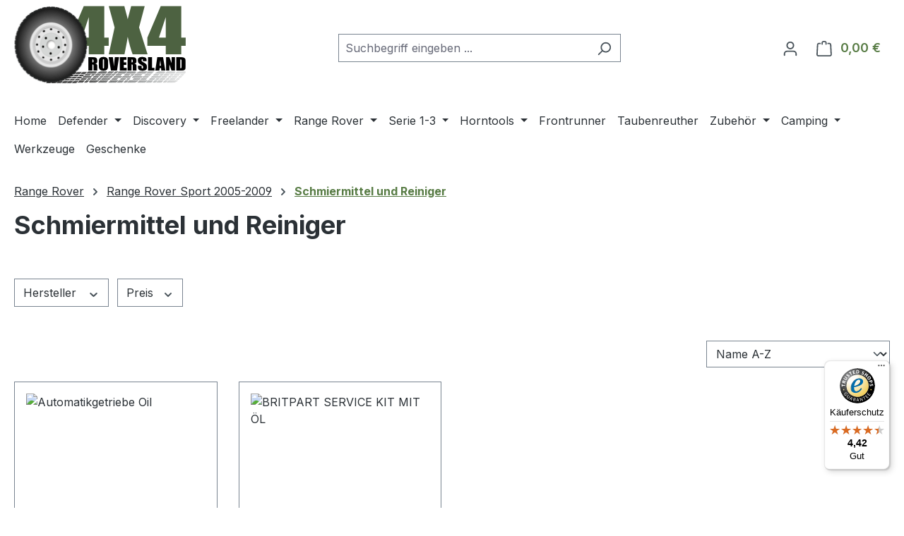

--- FILE ---
content_type: text/html; charset=UTF-8
request_url: https://www.4x4roversland.de/range-rover/range-rover-sport-2005-2009/schmiermittel-und-reiniger/
body_size: 65183
content:
<!DOCTYPE html>
<html lang="de-DE"
      itemscope="itemscope"
      itemtype="https://schema.org/WebPage">


    
                            
    <head>
                                      <meta charset="utf-8">
            
                            <meta name="viewport"
                      content="width=device-width, initial-scale=1, shrink-to-fit=no">
            
                            <meta name="author"
                      content="">
                <meta name="robots"
                      content="index,follow">
                <meta name="revisit-after"
                      content="15 days">
                <meta name="keywords"
                      content="">
                <meta name="description"
                      content="">
            
                                                <meta property="og:url"
                          content="https://www.4x4roversland.de/range-rover/range-rover-sport-2005-2009/schmiermittel-und-reiniger/">
                    <meta property="og:type"
                          content="website">
                    <meta property="og:site_name"
                          content="4x4 Roversland">
                    <meta property="og:title"
                          content="Schmiermittel und Reiniger">
                    <meta property="og:description"
                          content="">
                    <meta property="og:image"
                          content="https://www.4x4roversland.de/media/e3/99/b2/1740559082/logo-2.png?ts=1740559082">

                    <meta name="twitter:card"
                          content="summary">
                    <meta name="twitter:site"
                          content="4x4 Roversland">
                    <meta name="twitter:title"
                          content="Schmiermittel und Reiniger">
                    <meta name="twitter:description"
                          content="">
                    <meta name="twitter:image"
                          content="https://www.4x4roversland.de/media/e3/99/b2/1740559082/logo-2.png?ts=1740559082">
                            
                            <meta itemprop="copyrightHolder"
                      content="4x4 Roversland">
                <meta itemprop="copyrightYear"
                      content="">
                <meta itemprop="isFamilyFriendly"
                      content="true">
                <meta itemprop="image"
                      content="https://www.4x4roversland.de/media/e3/99/b2/1740559082/logo-2.png?ts=1740559082">
            
                                            <meta name="theme-color"
                      content="#fff">
                            
                                                
          <script>
      if (window.DooFinderScriptLoaded != true) {
        window.DooFinderScriptLoaded = true;

        let styleLink = document.createElement("link");
        styleLink.href = "https://www.4x4roversland.de/bundles/doofinder/css/doofinder.css?1758543944";
        styleLink.rel = "stylesheet";
        document.head.appendChild(styleLink);

        let script = document.createElement("script");
        script.src = "https://eu1-config.doofinder.com/2.x/cd040ad8-6e19-4b0b-bd52-c74f2de76561.js";
        script.async = true;
        document.head.appendChild(script);

        let addToCartScript = document.createElement("script");
        addToCartScript.innerHTML = `
            class DoofinderAddToCartError extends Error {
    constructor(reason, status = "") {
      const message = "Error adding an item to the cart. Reason: " + reason + ". Status code: " + status;
      super(message);
      this.name = "DoofinderAddToCartError";
    }
  }

  document.addEventListener('doofinder.cart.add', async function(event) {
    const product = event.detail;
    const statusPromise = product.statusPromise;
    let isGroupLeader = product.grouping_id && product.grouping_id === product.item_id && product.group_leader;
    if(product.modifiable || isGroupLeader){
      //It's a configurable product, redirect to the product page to let the user configure the product
      statusPromise.reject(new DoofinderAddToCartError("It's a configurable product", 200));
      location.href = product.link;
      return;
    }

    const csrfTokenInput = document.querySelector('.product-info input[name="_csrf_token"]');

    let formData = new FormData();
    let productId = product.shopware_id;

    if (null !== csrfTokenInput && '' !== csrfTokenInput.value) {
      formData.append('_csrf_token', csrfTokenInput.value);
    }

    formData.append('redirectTo', 'frontend.cart.offcanvas');
    formData.append('lineItems[id][id]', productId);
    formData.append('lineItems[id][type]', 'product');
    formData.append('lineItems[id][referencedId]', productId);
    formData.append('lineItems[id][quantity]', 1);
    formData.append('lineItems[id][stackable]', 1);
    formData.append('lineItems[id][removable]', 1);

    let addItemUrl = '/checkout/line-item/add';

    instances = window.PluginManager.getPluginInstances("OffCanvasCart")
    if (instances.length > 0 && instances.some(i => typeof i.openOffCanvas === 'function')) {
      instances.forEach(i => typeof i.openOffCanvas === 'function' && i.openOffCanvas(addItemUrl, formData, () => {
        statusPromise.resolve("The item has been successfully added to the cart.");
      }))
    } else {
      let accessKey = 'SWSCN3JCOEW1ZXJIQU1QWXFZNA';

      let headers = {
        'Accept': 'application/json',
        'Content-Type': 'application/json',
        'sw-access-key': accessKey,
      };
      let contextResult = await fetch("/store-api/context",
        {
          method: "GET",
          headers: headers
        }
      ).catch(error =>
        statusPromise.reject(new DoofinderAddToCartError("Couldn't fetch context", 200))
      );
      let context = await contextResult.json();
      let token = context.token;

      headers = {
        'sw-access-key': accessKey,
        'sw-context-token': token
      };
      let cartResult = await fetch(addItemUrl,
        {
          method: "POST",
          headers: headers,
          body: formData
        }
      ).catch(error =>
        statusPromise.reject(new DoofinderAddToCartError("Couldn't add line item to cart", 200))
      );
      let cart = await cartResult.json();
      statusPromise.resolve("The item has been successfully added to the cart.");
    }
  });


        `;
        document.head.appendChild(addToCartScript);

        let currency = 'EUR';
        (function(w, k) {w[k] = window[k] || function () { (window[k].q = window[k].q || []).push(arguments) }})(window, "doofinderApp");
        if (currency !== '') {
          doofinderApp("config", "currency", currency);
        }
      }
    </script>
  
                    <link rel="icon" href="https://www.4x4roversland.de/media/e3/99/b2/1740559082/logo-2.png?ts=1740559082">
        
                                <link rel="apple-touch-icon"
                  href="https://www.4x4roversland.de/media/e3/99/b2/1740559082/logo-2.png?ts=1740559082">
                    
                                    <link rel="canonical" href="https://www.4x4roversland.de/range-rover/range-rover-sport-2005-2009/schmiermittel-und-reiniger/">
                    
                    <title itemprop="name">
                Schmiermittel und Reiniger            </title>
        
                                                                        <link rel="stylesheet"
                      href="https://www.4x4roversland.de/theme/319a63b52dd2dc2ed8cf56612564cbbb/css/all.css?1768903593">
                                    
                    
    <script>
        window.features = {"V6_5_0_0":true,"v6.5.0.0":true,"V6_6_0_0":true,"v6.6.0.0":true,"V6_7_0_0":true,"v6.7.0.0":true,"V6_8_0_0":false,"v6.8.0.0":false,"DISABLE_VUE_COMPAT":true,"disable.vue.compat":true,"ACCESSIBILITY_TWEAKS":true,"accessibility.tweaks":true,"TELEMETRY_METRICS":false,"telemetry.metrics":false,"FLOW_EXECUTION_AFTER_BUSINESS_PROCESS":false,"flow.execution.after.business.process":false,"PERFORMANCE_TWEAKS":false,"performance.tweaks":false,"DEFERRED_CART_ERRORS":false,"deferred.cart.errors":false};
    </script>
        
                    
                            <script nonce="/j8zMPXA8eI=">
        dataLayer = window.dataLayer || [];
                dataLayer.push({ ecommerce: null });
                dataLayer.push({"pageTitle":"Schmiermittel und Reiniger","pageSubCategory":"","pageCategoryID":"0194fa4739c271dfbc5e7ddaf9b5b894","pageSubCategoryID":"","pageCountryCode":"de-DE","pageLanguageCode":"Deutsch","pageVersion":1,"pageTestVariation":"1","pageValue":1,"pageAttributes":"1","pageCategory":"Navigation","visitorLoginState":"Logged Out","visitorType":"NOT LOGGED IN","visitorLifetimeValue":0,"visitorExistingCustomer":"No"});
                        dataLayer.push({"event":"view_item_list","ecommerce":{"currency":"EUR","item_list_name":"Category: Schmiermittel und Reiniger","item_list_id":"0194fa4739c271dfbc5e7ddaf9b5b894","items":[{"item_name":"Automatikgetriebe Oil","item_id":"STC4863","price":23.09,"item_brand":"Britpart","index":0,"quantity":1,"item_list_name":"Category: Schmiermittel und Reiniger","item_list_id":"0194fa4739c271dfbc5e7ddaf9b5b894","item_category":"Schmiermittel und Reiniger","id":"STC4863","google_business_vertical":"retail"},{"item_name":"BRITPART SERVICE KIT MIT \u00d6L","item_id":"DA5994COM","price":202.19,"item_brand":"Britpart","index":1,"quantity":1,"item_list_name":"Category: Schmiermittel und Reiniger","item_list_id":"0194fa4739c271dfbc5e7ddaf9b5b894","item_category":"Schmiermittel und Reiniger","id":"DA5994COM","google_business_vertical":"retail"}]}});
                                                                        var dtgsRemarketingEnabled = true;
                        var dtgsConsentHandler = 'shopwareCmp';
    </script>
            
                        
    <script nonce="/j8zMPXA8eI=">
        (function e(){window.document.$emitter&&typeof window.document.$emitter.subscribe==="function"?window.document.$emitter.subscribe("CookieConfiguration_Update",t=>{t&&t.detail&&Object.prototype.hasOwnProperty.call(t.detail,"dtgsAllowGtmTracking")&&window.location.reload()}):setTimeout(e,100)})();
    </script>

            <script nonce="/j8zMPXA8eI=">
            window.dataLayer = window.dataLayer || [];
            var loadGTM = function(w,d,s,l,i){w[l]=w[l]||[];w[l].push({'gtm.start':
                    new Date().getTime(),event:'gtm.js'});var f=d.getElementsByTagName(s)[0],
                j=d.createElement(s),dl=l!='dataLayer'?'&l='+l:'';j.async=true;j.src=
                'https://www.googletagmanager.com/gtm.js?id='+i+dl;var n=d.querySelector('[nonce]');
            n&&j.setAttribute('nonce',n.nonce||n.getAttribute('nonce'));f.parentNode.insertBefore(j,f);
                    };
                            loadGTM(window,document,'script','dataLayer','GTM-TG7VS9LZ');
                    </script>
                
    <script>
        window.dtgsGtmConsentCookieName = 'dtgsAllowGtmTracking';
        window.dtgsGtmCustomServices = [];
    </script>

                                                          
            <script>
                                    window.gtagActive = true;
                    window.gtagURL = 'https://www.googletagmanager.com/gtag/js?id=G-QR8KNFJSQP';
                    window.controllerName = 'navigation';
                    window.actionName = 'index';
                    window.trackOrders = '1';
                    window.gtagTrackingId = 'G-QR8KNFJSQP';
                    window.dataLayer = window.dataLayer || [];
                    window.gtagConfig = {
                        'anonymize_ip': '',
                        'cookie_domain': 'none',
                        'cookie_prefix': '_swag_ga',
                    };

                    function gtag() { dataLayer.push(arguments); }
                            </script>
            
                <script nonce="/j8zMPXA8eI=">
            window.dataLayer = window.dataLayer || [];
            function gtag() { dataLayer.push(arguments); }

            (() => {
                const analyticsStorageEnabled = document.cookie.split(';').some((item) => item.trim().includes('dtgsAllowGtmTracking=1'));

                let googleAdsCookieName = 'google-ads-enabled';
                                    googleAdsCookieName = 'dtgsAllowGtmTracking';
                    window.googleAdsCookieName = 'dtgsAllowGtmTracking';
                
                const adsEnabled = document.cookie.split(';').some((item) => item.trim().includes(googleAdsCookieName + '=1'));

                // Always set a default consent for consent mode v2
                gtag('consent', 'default', {
                    'ad_user_data': adsEnabled ? 'granted' : 'denied',
                    'ad_storage': adsEnabled ? 'granted' : 'denied',
                    'ad_personalization': adsEnabled ? 'granted' : 'denied',
                    'analytics_storage': analyticsStorageEnabled ? 'granted' : 'denied'
                });
            })();
        </script>
    

          <script>
      if (window.DooFinderScriptLoaded != true) {
        window.DooFinderScriptLoaded = true;

        let styleLink = document.createElement("link");
        styleLink.href = "https://www.4x4roversland.de/bundles/doofinder/css/doofinder.css?1758543944";
        styleLink.rel = "stylesheet";
        document.head.appendChild(styleLink);

        let script = document.createElement("script");
        script.src = "https://eu1-config.doofinder.com/2.x/cd040ad8-6e19-4b0b-bd52-c74f2de76561.js";
        script.async = true;
        document.head.appendChild(script);

        let addToCartScript = document.createElement("script");
        addToCartScript.innerHTML = `
            class DoofinderAddToCartError extends Error {
    constructor(reason, status = "") {
      const message = "Error adding an item to the cart. Reason: " + reason + ". Status code: " + status;
      super(message);
      this.name = "DoofinderAddToCartError";
    }
  }

  document.addEventListener('doofinder.cart.add', async function(event) {
    const product = event.detail;
    const statusPromise = product.statusPromise;
    let isGroupLeader = product.grouping_id && product.grouping_id === product.item_id && product.group_leader;
    if(product.modifiable || isGroupLeader){
      //It's a configurable product, redirect to the product page to let the user configure the product
      statusPromise.reject(new DoofinderAddToCartError("It's a configurable product", 200));
      location.href = product.link;
      return;
    }

    const csrfTokenInput = document.querySelector('.product-info input[name="_csrf_token"]');

    let formData = new FormData();
    let productId = product.shopware_id;

    if (null !== csrfTokenInput && '' !== csrfTokenInput.value) {
      formData.append('_csrf_token', csrfTokenInput.value);
    }

    formData.append('redirectTo', 'frontend.cart.offcanvas');
    formData.append('lineItems[id][id]', productId);
    formData.append('lineItems[id][type]', 'product');
    formData.append('lineItems[id][referencedId]', productId);
    formData.append('lineItems[id][quantity]', 1);
    formData.append('lineItems[id][stackable]', 1);
    formData.append('lineItems[id][removable]', 1);

    let addItemUrl = '/checkout/line-item/add';

    instances = window.PluginManager.getPluginInstances("OffCanvasCart")
    if (instances.length > 0 && instances.some(i => typeof i.openOffCanvas === 'function')) {
      instances.forEach(i => typeof i.openOffCanvas === 'function' && i.openOffCanvas(addItemUrl, formData, () => {
        statusPromise.resolve("The item has been successfully added to the cart.");
      }))
    } else {
      let accessKey = 'SWSCN3JCOEW1ZXJIQU1QWXFZNA';

      let headers = {
        'Accept': 'application/json',
        'Content-Type': 'application/json',
        'sw-access-key': accessKey,
      };
      let contextResult = await fetch("/store-api/context",
        {
          method: "GET",
          headers: headers
        }
      ).catch(error =>
        statusPromise.reject(new DoofinderAddToCartError("Couldn't fetch context", 200))
      );
      let context = await contextResult.json();
      let token = context.token;

      headers = {
        'sw-access-key': accessKey,
        'sw-context-token': token
      };
      let cartResult = await fetch(addItemUrl,
        {
          method: "POST",
          headers: headers,
          body: formData
        }
      ).catch(error =>
        statusPromise.reject(new DoofinderAddToCartError("Couldn't add line item to cart", 200))
      );
      let cart = await cartResult.json();
      statusPromise.resolve("The item has been successfully added to the cart.");
    }
  });


        `;
        document.head.appendChild(addToCartScript);

        let currency = 'EUR';
        (function(w, k) {w[k] = window[k] || function () { (window[k].q = window[k].q || []).push(arguments) }})(window, "doofinderApp");
        if (currency !== '') {
          doofinderApp("config", "currency", currency);
        }
      }
    </script>
  

    <!-- Shopware Analytics -->
    <script>
        window.shopwareAnalytics = {
            trackingId: '',
            merchantConsent: true,
            debug: false,
            storefrontController: 'Navigation',
            storefrontAction: 'index',
            storefrontRoute: 'frontend.navigation.page',
            storefrontCmsPageType:  'product_list' ,
        };
    </script>
    <!-- End Shopware Analytics -->
        



                
                            
            
                
                                    <script>
                    window.useDefaultCookieConsent = true;
                </script>
                    
                                    <script>
                window.activeNavigationId = '0194fa4739c271dfbc5e7ddaf9b5b894';
                window.activeRoute = 'frontend.navigation.page';
                window.activeRouteParameters = '{"_httpCache":true,"navigationId":"0194fa4739c271dfbc5e7ddaf9b5b894"}';
                window.router = {
                    'frontend.cart.offcanvas': '/checkout/offcanvas',
                    'frontend.cookie.offcanvas': '/cookie/offcanvas',
                    'frontend.checkout.finish.page': '/checkout/finish',
                    'frontend.checkout.info': '/widgets/checkout/info',
                    'frontend.menu.offcanvas': '/widgets/menu/offcanvas',
                    'frontend.cms.page': '/widgets/cms',
                    'frontend.cms.navigation.page': '/widgets/cms/navigation',
                    'frontend.country.country-data': '/country/country-state-data',
                    'frontend.app-system.generate-token': '/app-system/Placeholder/generate-token',
                    'frontend.gateway.context': '/gateway/context',
                    'frontend.cookie.consent.offcanvas': '/cookie/consent-offcanvas',
                    'frontend.account.login.page': '/account/login',
                    };
                window.salesChannelId = '0194fa474550727eac24042e07e2f711';
            </script>
        

    <script>
        window.router['frontend.shopware_analytics.customer.data'] = '/storefront/script/shopware-analytics-customer'
    </script>

                                <script>
                
                window.breakpoints = {"xs":0,"sm":576,"md":768,"lg":992,"xl":1200,"xxl":1400};
            </script>
        
        
                        
                        
    <script>
        window.validationMessages = {"required":"Die Eingabe darf nicht leer sein.","email":"Ung\u00fcltige E-Mail-Adresse. Die E-Mail ben\u00f6tigt das Format \"nutzer@beispiel.de\".","confirmation":"Ihre Eingaben sind nicht identisch.","minLength":"Die Eingabe ist zu kurz."};
    </script>
        
                                                            <script>
                        window.themeJsPublicPath = 'https://www.4x4roversland.de/theme/319a63b52dd2dc2ed8cf56612564cbbb/js/';
                    </script>
                                            <script type="text/javascript" src="https://www.4x4roversland.de/theme/319a63b52dd2dc2ed8cf56612564cbbb/js/storefront/storefront.js?1768903593" defer></script>
                                            <script type="text/javascript" src="https://www.4x4roversland.de/theme/319a63b52dd2dc2ed8cf56612564cbbb/js/swag-pay-pal/swag-pay-pal.js?1768903593" defer></script>
                                            <script type="text/javascript" src="https://www.4x4roversland.de/theme/319a63b52dd2dc2ed8cf56612564cbbb/js/klarna-payment/klarna-payment.js?1768903593" defer></script>
                                            <script type="text/javascript" src="https://www.4x4roversland.de/theme/319a63b52dd2dc2ed8cf56612564cbbb/js/web-la--manufacturer-pages/web-la--manufacturer-pages.js?1768903593" defer></script>
                                            <script type="text/javascript" src="https://www.4x4roversland.de/theme/319a63b52dd2dc2ed8cf56612564cbbb/js/prems-individual-offer6/prems-individual-offer6.js?1768903593" defer></script>
                                            <script type="text/javascript" src="https://www.4x4roversland.de/theme/319a63b52dd2dc2ed8cf56612564cbbb/js/dtgs-google-tag-manager-sw6/dtgs-google-tag-manager-sw6.js?1768903593" defer></script>
                                            <script type="text/javascript" src="https://www.4x4roversland.de/theme/319a63b52dd2dc2ed8cf56612564cbbb/js/swag-analytics/swag-analytics.js?1768903593" defer></script>
                                            <script type="text/javascript" src="https://www.4x4roversland.de/theme/319a63b52dd2dc2ed8cf56612564cbbb/js/doo-finder/doo-finder.js?1768903593" defer></script>
                                                        

    
        </head>

    <body class="is-ctl-navigation is-act-index">

            
                
    
    
            <div id="page-top" class="skip-to-content bg-primary-subtle text-primary-emphasis overflow-hidden" tabindex="-1">
            <div class="container skip-to-content-container d-flex justify-content-center visually-hidden-focusable">
                                                                                        <a href="#content-main" class="skip-to-content-link d-inline-flex text-decoration-underline m-1 p-2 fw-bold gap-2">
                                Zum Hauptinhalt springen
                            </a>
                                            
                                                                        <a href="#header-main-search-input" class="skip-to-content-link d-inline-flex text-decoration-underline m-1 p-2 fw-bold gap-2 d-none d-sm-block">
                                Zur Suche springen
                            </a>
                                            
                                                                        <a href="#main-navigation-menu" class="skip-to-content-link d-inline-flex text-decoration-underline m-1 p-2 fw-bold gap-2 d-none d-lg-block">
                                Zur Hauptnavigation springen
                            </a>
                                                                        </div>
        </div>
        
    
                
                
                            <noscript class="noscript-main">
                
    <div role="alert"
         aria-live="polite"
         class="alert alert-info d-flex align-items-center">

                                                                        
                                                    <span class="icon icon-info" aria-hidden="true">
                                        <svg xmlns="http://www.w3.org/2000/svg" xmlns:xlink="http://www.w3.org/1999/xlink" width="24" height="24" viewBox="0 0 24 24"><defs><path d="M12 7c.5523 0 1 .4477 1 1s-.4477 1-1 1-1-.4477-1-1 .4477-1 1-1zm1 9c0 .5523-.4477 1-1 1s-1-.4477-1-1v-5c0-.5523.4477-1 1-1s1 .4477 1 1v5zm11-4c0 6.6274-5.3726 12-12 12S0 18.6274 0 12 5.3726 0 12 0s12 5.3726 12 12zM12 2C6.4772 2 2 6.4772 2 12s4.4772 10 10 10 10-4.4772 10-10S17.5228 2 12 2z" id="icons-default-info" /></defs><use xlink:href="#icons-default-info" fill="#758CA3" fill-rule="evenodd" /></svg>
                    </span>                                                    
                                    
                    <div class="alert-content-container">
                                                    
                                                                Um unseren Shop in vollem Umfang nutzen zu können, empfehlen wir Ihnen Javascript in Ihrem Browser zu aktivieren.
                                    

                    
    
                                                                </div>
            </div>
            </noscript>
        
    
    <!-- Google Tag Manager Noscript -->
            <noscript class="noscript-gtm">
            <iframe src="https://www.googletagmanager.com/ns.html?id=GTM-TG7VS9LZ"
                    height="0"
                    width="0"
                    style="display:none;visibility:hidden">
            </iframe>
        </noscript>
        <!-- End Google Tag Manager Noscript -->

                                
    
        <header class="header-main">
                            <div class="container">
                                    <div class="top-bar d-none d-lg-block">
        
                        </div>
    
            <div class="row align-items-center header-row">
                            <div class="col-12 col-lg-auto header-logo-col pb-sm-2 my-3 m-lg-0">
                        <div class="header-logo-main text-center">
                      <a class="header-logo-main-link"
               href="/"
               title="Zur Startseite gehen">
                                    <picture class="header-logo-picture d-block m-auto">
                                                                            
                                                                            
                                                                                    <img src="https://www.4x4roversland.de/media/e3/99/b2/1740559082/logo-2.png?ts=1740559082"
                                     alt="Zur Startseite gehen"
                                     class="img-fluid header-logo-main-img">
                                                                        </picture>
                            </a>
        

          <script>
      if (window.DooFinderScriptLoaded != true) {
        window.DooFinderScriptLoaded = true;

        let styleLink = document.createElement("link");
        styleLink.href = "https://www.4x4roversland.de/bundles/doofinder/css/doofinder.css?1758543944";
        styleLink.rel = "stylesheet";
        document.head.appendChild(styleLink);

        let script = document.createElement("script");
        script.src = "https://eu1-config.doofinder.com/2.x/cd040ad8-6e19-4b0b-bd52-c74f2de76561.js";
        script.async = true;
        document.head.appendChild(script);

        let addToCartScript = document.createElement("script");
        addToCartScript.innerHTML = `
            class DoofinderAddToCartError extends Error {
    constructor(reason, status = "") {
      const message = "Error adding an item to the cart. Reason: " + reason + ". Status code: " + status;
      super(message);
      this.name = "DoofinderAddToCartError";
    }
  }

  document.addEventListener('doofinder.cart.add', async function(event) {
    const product = event.detail;
    const statusPromise = product.statusPromise;
    let isGroupLeader = product.grouping_id && product.grouping_id === product.item_id && product.group_leader;
    if(product.modifiable || isGroupLeader){
      //It's a configurable product, redirect to the product page to let the user configure the product
      statusPromise.reject(new DoofinderAddToCartError("It's a configurable product", 200));
      location.href = product.link;
      return;
    }

    const csrfTokenInput = document.querySelector('.product-info input[name="_csrf_token"]');

    let formData = new FormData();
    let productId = product.shopware_id;

    if (null !== csrfTokenInput && '' !== csrfTokenInput.value) {
      formData.append('_csrf_token', csrfTokenInput.value);
    }

    formData.append('redirectTo', 'frontend.cart.offcanvas');
    formData.append('lineItems[id][id]', productId);
    formData.append('lineItems[id][type]', 'product');
    formData.append('lineItems[id][referencedId]', productId);
    formData.append('lineItems[id][quantity]', 1);
    formData.append('lineItems[id][stackable]', 1);
    formData.append('lineItems[id][removable]', 1);

    let addItemUrl = '/checkout/line-item/add';

    instances = window.PluginManager.getPluginInstances("OffCanvasCart")
    if (instances.length > 0 && instances.some(i => typeof i.openOffCanvas === 'function')) {
      instances.forEach(i => typeof i.openOffCanvas === 'function' && i.openOffCanvas(addItemUrl, formData, () => {
        statusPromise.resolve("The item has been successfully added to the cart.");
      }))
    } else {
      let accessKey = 'SWSCN3JCOEW1ZXJIQU1QWXFZNA';

      let headers = {
        'Accept': 'application/json',
        'Content-Type': 'application/json',
        'sw-access-key': accessKey,
      };
      let contextResult = await fetch("/store-api/context",
        {
          method: "GET",
          headers: headers
        }
      ).catch(error =>
        statusPromise.reject(new DoofinderAddToCartError("Couldn't fetch context", 200))
      );
      let context = await contextResult.json();
      let token = context.token;

      headers = {
        'sw-access-key': accessKey,
        'sw-context-token': token
      };
      let cartResult = await fetch(addItemUrl,
        {
          method: "POST",
          headers: headers,
          body: formData
        }
      ).catch(error =>
        statusPromise.reject(new DoofinderAddToCartError("Couldn't add line item to cart", 200))
      );
      let cart = await cartResult.json();
      statusPromise.resolve("The item has been successfully added to the cart.");
    }
  });


        `;
        document.head.appendChild(addToCartScript);

        let currency = 'EUR';
        (function(w, k) {w[k] = window[k] || function () { (window[k].q = window[k].q || []).push(arguments) }})(window, "doofinderApp");
        if (currency !== '') {
          doofinderApp("config", "currency", currency);
        }
      }
    </script>
      </div>
                </div>
            
                            <div class="col-12 order-2 col-sm order-sm-1 header-search-col">
                    <div class="row">
                        <div class="col-sm-auto d-none d-sm-block d-lg-none">
                                                            <div class="nav-main-toggle">
                                                                            <button
                                            class="btn nav-main-toggle-btn header-actions-btn"
                                            type="button"
                                            data-off-canvas-menu="true"
                                            aria-label="Menü"
                                        >
                                                                                            <span class="icon icon-stack" aria-hidden="true">
                                        <svg xmlns="http://www.w3.org/2000/svg" xmlns:xlink="http://www.w3.org/1999/xlink" width="24" height="24" viewBox="0 0 24 24"><defs><path d="M3 13c-.5523 0-1-.4477-1-1s.4477-1 1-1h18c.5523 0 1 .4477 1 1s-.4477 1-1 1H3zm0-7c-.5523 0-1-.4477-1-1s.4477-1 1-1h18c.5523 0 1 .4477 1 1s-.4477 1-1 1H3zm0 14c-.5523 0-1-.4477-1-1s.4477-1 1-1h18c.5523 0 1 .4477 1 1s-.4477 1-1 1H3z" id="icons-default-stack" /></defs><use xlink:href="#icons-default-stack" fill="#758CA3" fill-rule="evenodd" /></svg>
                    </span>                                                                                    </button>
                                                                    </div>
                                                    </div>
                        <div class="col">
                            
      <div class="collapse"
         id="searchCollapse">
        <div class="header-search my-2 m-sm-auto">
                            <form action="/search"
                      method="get"
                      data-search-widget="true"
                      data-search-widget-options="{&quot;searchWidgetMinChars&quot;:2}"
                      data-url="/suggest?search="
                      class="header-search-form js-search-form">
                                            <div class="input-group">
                                                            <input
                                    type="search"
                                    id="header-main-search-input"
                                    name="search"
                                    class="form-control header-search-input"
                                    autocomplete="off"
                                    autocapitalize="off"
                                    placeholder="Suchbegriff eingeben ..."
                                    aria-label="Suchbegriff eingeben ..."
                                    role="combobox"
                                    aria-autocomplete="list"
                                    aria-controls="search-suggest-listbox"
                                    aria-expanded="false"
                                    aria-describedby="search-suggest-result-info"
                                    value="">
                            
                                                            <button type="submit"
                                        class="btn header-search-btn"
                                        aria-label="Suchen">
                                    <span class="header-search-icon">
                                        <span class="icon icon-search" aria-hidden="true">
                                        <svg xmlns="http://www.w3.org/2000/svg" xmlns:xlink="http://www.w3.org/1999/xlink" width="24" height="24" viewBox="0 0 24 24"><defs><path d="M10.0944 16.3199 4.707 21.707c-.3905.3905-1.0237.3905-1.4142 0-.3905-.3905-.3905-1.0237 0-1.4142L8.68 14.9056C7.6271 13.551 7 11.8487 7 10c0-4.4183 3.5817-8 8-8s8 3.5817 8 8-3.5817 8-8 8c-1.8487 0-3.551-.627-4.9056-1.6801zM15 16c3.3137 0 6-2.6863 6-6s-2.6863-6-6-6-6 2.6863-6 6 2.6863 6 6 6z" id="icons-default-search" /></defs><use xlink:href="#icons-default-search" fill="#758CA3" fill-rule="evenodd" /></svg>
                    </span>                                    </span>
                                </button>
                            
                                                            <button class="btn header-close-btn js-search-close-btn d-none"
                                        type="button"
                                        aria-label="Die Dropdown-Suche schließen">
                                    <span class="header-close-icon">
                                        <span class="icon icon-x" aria-hidden="true">
                                        <svg xmlns="http://www.w3.org/2000/svg" xmlns:xlink="http://www.w3.org/1999/xlink" width="24" height="24" viewBox="0 0 24 24"><defs><path d="m10.5858 12-7.293-7.2929c-.3904-.3905-.3904-1.0237 0-1.4142.3906-.3905 1.0238-.3905 1.4143 0L12 10.5858l7.2929-7.293c.3905-.3904 1.0237-.3904 1.4142 0 .3905.3906.3905 1.0238 0 1.4143L13.4142 12l7.293 7.2929c.3904.3905.3904 1.0237 0 1.4142-.3906.3905-1.0238.3905-1.4143 0L12 13.4142l-7.2929 7.293c-.3905.3904-1.0237.3904-1.4142 0-.3905-.3906-.3905-1.0238 0-1.4143L10.5858 12z" id="icons-default-x" /></defs><use xlink:href="#icons-default-x" fill="#758CA3" fill-rule="evenodd" /></svg>
                    </span>                                    </span>
                                </button>
                                                    </div>
                                    </form>
                    </div>
    </div>


          <script>
      if (window.DooFinderScriptLoaded != true) {
        window.DooFinderScriptLoaded = true;

        let styleLink = document.createElement("link");
        styleLink.href = "https://www.4x4roversland.de/bundles/doofinder/css/doofinder.css?1758543944";
        styleLink.rel = "stylesheet";
        document.head.appendChild(styleLink);

        let script = document.createElement("script");
        script.src = "https://eu1-config.doofinder.com/2.x/cd040ad8-6e19-4b0b-bd52-c74f2de76561.js";
        script.async = true;
        document.head.appendChild(script);

        let addToCartScript = document.createElement("script");
        addToCartScript.innerHTML = `
            class DoofinderAddToCartError extends Error {
    constructor(reason, status = "") {
      const message = "Error adding an item to the cart. Reason: " + reason + ". Status code: " + status;
      super(message);
      this.name = "DoofinderAddToCartError";
    }
  }

  document.addEventListener('doofinder.cart.add', async function(event) {
    const product = event.detail;
    const statusPromise = product.statusPromise;
    let isGroupLeader = product.grouping_id && product.grouping_id === product.item_id && product.group_leader;
    if(product.modifiable || isGroupLeader){
      //It's a configurable product, redirect to the product page to let the user configure the product
      statusPromise.reject(new DoofinderAddToCartError("It's a configurable product", 200));
      location.href = product.link;
      return;
    }

    const csrfTokenInput = document.querySelector('.product-info input[name="_csrf_token"]');

    let formData = new FormData();
    let productId = product.shopware_id;

    if (null !== csrfTokenInput && '' !== csrfTokenInput.value) {
      formData.append('_csrf_token', csrfTokenInput.value);
    }

    formData.append('redirectTo', 'frontend.cart.offcanvas');
    formData.append('lineItems[id][id]', productId);
    formData.append('lineItems[id][type]', 'product');
    formData.append('lineItems[id][referencedId]', productId);
    formData.append('lineItems[id][quantity]', 1);
    formData.append('lineItems[id][stackable]', 1);
    formData.append('lineItems[id][removable]', 1);

    let addItemUrl = '/checkout/line-item/add';

    instances = window.PluginManager.getPluginInstances("OffCanvasCart")
    if (instances.length > 0 && instances.some(i => typeof i.openOffCanvas === 'function')) {
      instances.forEach(i => typeof i.openOffCanvas === 'function' && i.openOffCanvas(addItemUrl, formData, () => {
        statusPromise.resolve("The item has been successfully added to the cart.");
      }))
    } else {
      let accessKey = 'SWSCN3JCOEW1ZXJIQU1QWXFZNA';

      let headers = {
        'Accept': 'application/json',
        'Content-Type': 'application/json',
        'sw-access-key': accessKey,
      };
      let contextResult = await fetch("/store-api/context",
        {
          method: "GET",
          headers: headers
        }
      ).catch(error =>
        statusPromise.reject(new DoofinderAddToCartError("Couldn't fetch context", 200))
      );
      let context = await contextResult.json();
      let token = context.token;

      headers = {
        'sw-access-key': accessKey,
        'sw-context-token': token
      };
      let cartResult = await fetch(addItemUrl,
        {
          method: "POST",
          headers: headers,
          body: formData
        }
      ).catch(error =>
        statusPromise.reject(new DoofinderAddToCartError("Couldn't add line item to cart", 200))
      );
      let cart = await cartResult.json();
      statusPromise.resolve("The item has been successfully added to the cart.");
    }
  });


        `;
        document.head.appendChild(addToCartScript);

        let currency = 'EUR';
        (function(w, k) {w[k] = window[k] || function () { (window[k].q = window[k].q || []).push(arguments) }})(window, "doofinderApp");
        if (currency !== '') {
          doofinderApp("config", "currency", currency);
        }
      }
    </script>
                          </div>
                    </div>
                </div>
            
                            <div class="col-12 order-1 col-sm-auto order-sm-2 header-actions-col">
                    <div class="row g-0">
                                                    <div class="col d-sm-none">
                                <div class="menu-button">
                                                                            <button
                                            class="btn nav-main-toggle-btn header-actions-btn"
                                            type="button"
                                            data-off-canvas-menu="true"
                                            aria-label="Menü"
                                        >
                                                                                            <span class="icon icon-stack" aria-hidden="true">
                                        <svg xmlns="http://www.w3.org/2000/svg" xmlns:xlink="http://www.w3.org/1999/xlink" width="24" height="24" viewBox="0 0 24 24"><use xlink:href="#icons-default-stack" fill="#758CA3" fill-rule="evenodd" /></svg>
                    </span>                                                                                    </button>
                                                                    </div>
                            </div>
                        
                                                    <div class="col-auto d-sm-none">
                                <div class="search-toggle">
                                    <button class="btn header-actions-btn search-toggle-btn js-search-toggle-btn collapsed"
                                            type="button"
                                            data-bs-toggle="collapse"
                                            data-bs-target="#searchCollapse"
                                            aria-expanded="false"
                                            aria-controls="searchCollapse"
                                            aria-label="Suchen">
                                        <span class="icon icon-search" aria-hidden="true">
                                        <svg xmlns="http://www.w3.org/2000/svg" xmlns:xlink="http://www.w3.org/1999/xlink" width="24" height="24" viewBox="0 0 24 24"><use xlink:href="#icons-default-search" fill="#758CA3" fill-rule="evenodd" /></svg>
                    </span>                                    </button>
                                </div>
                            </div>
                        
                        
                                                    <div class="col-auto">
                                <div class="account-menu">
                                        <div class="dropdown">
                    <button class="btn account-menu-btn header-actions-btn"
                    type="button"
                    id="accountWidget"
                    data-account-menu="true"
                    data-bs-toggle="dropdown"
                    aria-haspopup="true"
                    aria-expanded="false"
                    aria-label="Ihr Konto"
                    title="Ihr Konto">
                <span class="icon icon-avatar" aria-hidden="true">
                                        <svg xmlns="http://www.w3.org/2000/svg" xmlns:xlink="http://www.w3.org/1999/xlink" width="24" height="24" viewBox="0 0 24 24"><defs><path d="M12 3C9.7909 3 8 4.7909 8 7c0 2.2091 1.7909 4 4 4 2.2091 0 4-1.7909 4-4 0-2.2091-1.7909-4-4-4zm0-2c3.3137 0 6 2.6863 6 6s-2.6863 6-6 6-6-2.6863-6-6 2.6863-6 6-6zM4 22.099c0 .5523-.4477 1-1 1s-1-.4477-1-1V20c0-2.7614 2.2386-5 5-5h10.0007c2.7614 0 5 2.2386 5 5v2.099c0 .5523-.4477 1-1 1s-1-.4477-1-1V20c0-1.6569-1.3431-3-3-3H7c-1.6569 0-3 1.3431-3 3v2.099z" id="icons-default-avatar" /></defs><use xlink:href="#icons-default-avatar" fill="#758CA3" fill-rule="evenodd" /></svg>
                    </span>            </button>
        
                    <div class="dropdown-menu dropdown-menu-end account-menu-dropdown js-account-menu-dropdown"
                 aria-labelledby="accountWidget">
                

        
            <div class="offcanvas-header">
                            <button class="btn btn-secondary offcanvas-close js-offcanvas-close">
                                            <span class="icon icon-x icon-sm" aria-hidden="true">
                                        <svg xmlns="http://www.w3.org/2000/svg" xmlns:xlink="http://www.w3.org/1999/xlink" width="24" height="24" viewBox="0 0 24 24"><use xlink:href="#icons-default-x" fill="#758CA3" fill-rule="evenodd" /></svg>
                    </span>                    
                                            Menü schließen
                                    </button>
                    </div>
    
            <div class="offcanvas-body">
                <div class="account-menu">
                                    <div class="dropdown-header account-menu-header">
                    Ihr Konto
                </div>
                    
                                    <div class="account-menu-login">
                                            <a href="/account/login"
                           title="Anmelden"
                           class="btn btn-primary account-menu-login-button">
                            Anmelden
                        </a>
                    
                                            <div class="account-menu-register">
                            oder
                            <a href="/account/login"
                               title="Registrieren">
                                registrieren
                            </a>
                        </div>
                                    </div>
                    
                    <div class="account-menu-links">
                    <div class="header-account-menu">
        <div class="card account-menu-inner">
                                        
                                                <nav class="list-group list-group-flush account-aside-list-group">
                                                                                    <a href="/account"
                                   title="Übersicht"
                                   class="list-group-item list-group-item-action account-aside-item"
                                   >
                                    Übersicht
                                </a>
                            
                                                            <a href="/account/profile"
                                   title="Persönliches Profil"
                                   class="list-group-item list-group-item-action account-aside-item"
                                   >
                                    Persönliches Profil
                                </a>
                            
                                                                                                                            <a href="/account/address"
                                   title="Adressen"
                                   class="list-group-item list-group-item-action account-aside-item"
                                   >
                                    Adressen
                                </a>
                            
                                                                <a href="/account/order"
                                   title="Bestellungen"
                                   class="list-group-item list-group-item-action account-aside-item"
                                   >
                                    Bestellungen
                                </a>
                            

                    
                        <a href="/account/offer"
               title="Angebote"
               class="list-group-item list-group-item-action account-aside-item">
                Angebote
            </a>
                                                        </nav>
                            
                                                </div>
    </div>
            </div>
            </div>
        </div>
                </div>
            </div>
                                </div>
                            </div>
                        
                                                    <div class="col-auto">
                                <div
                                    class="header-cart"
                                    data-off-canvas-cart="true"
                                >
                                    <a
                                        class="btn header-cart-btn header-actions-btn"
                                        href="/checkout/cart"
                                        data-cart-widget="true"
                                        title="Warenkorb"
                                        aria-labelledby="cart-widget-aria-label"
                                        aria-haspopup="true"
                                    >
                                            <span class="header-cart-icon">
        <span class="icon icon-bag" aria-hidden="true">
                                        <svg xmlns="http://www.w3.org/2000/svg" xmlns:xlink="http://www.w3.org/1999/xlink" width="24" height="24" viewBox="0 0 24 24"><defs><path d="M5.892 3c.5523 0 1 .4477 1 1s-.4477 1-1 1H3.7895a1 1 0 0 0-.9986.9475l-.7895 15c-.029.5515.3946 1.0221.9987 1.0525h17.8102c.5523 0 1-.4477.9986-1.0525l-.7895-15A1 1 0 0 0 20.0208 5H17.892c-.5523 0-1-.4477-1-1s.4477-1 1-1h2.1288c1.5956 0 2.912 1.249 2.9959 2.8423l.7894 15c.0035.0788.0035.0788.0042.1577 0 1.6569-1.3432 3-3 3H3c-.079-.0007-.079-.0007-.1577-.0041-1.6546-.0871-2.9253-1.499-2.8382-3.1536l.7895-15C.8775 4.249 2.1939 3 3.7895 3H5.892zm4 2c0 .5523-.4477 1-1 1s-1-.4477-1-1V3c0-1.6569 1.3432-3 3-3h2c1.6569 0 3 1.3431 3 3v2c0 .5523-.4477 1-1 1s-1-.4477-1-1V3c0-.5523-.4477-1-1-1h-2c-.5523 0-1 .4477-1 1v2z" id="icons-default-bag" /></defs><use xlink:href="#icons-default-bag" fill="#758CA3" fill-rule="evenodd" /></svg>
                    </span>    </span>
        <span class="header-cart-total d-none d-sm-inline-block ms-sm-2">
        0,00 €
    </span>

        <span
        class="visually-hidden"
        id="cart-widget-aria-label"
    >
        Warenkorb enthält 0 Positionen. Der Gesamtwert beträgt 0,00 €.
    </span>
                                    </a>
                                </div>
                            </div>
                                            </div>
                </div>
                    </div>
                    </div>
                    </header>
    
            <div class="nav-main">
                                <div class="container">
        
                    <nav class="navbar navbar-expand-lg main-navigation-menu"
                 id="main-navigation-menu"
                 itemscope="itemscope"
                 itemtype="https://schema.org/SiteNavigationElement"
                 data-navbar="true"
                 data-navbar-options="{&quot;pathIdList&quot;:[&quot;0194fa4733c8713490e33f9d3378096b&quot;,&quot;0194fa4733d471e396de2c1b9ce083a8&quot;]}"
                 aria-label="Hauptnavigation">
                <div class="collapse navbar-collapse" id="main_nav">
                    <ul class="navbar-nav main-navigation-menu-list flex-wrap">
                        
                                                                                    <li class="nav-item nav-item-0194fa4733c470f8a7605fb965338856">
                                    <a class="nav-link main-navigation-link home-link root nav-item-0194fa4733c470f8a7605fb965338856-link"
                                       href="/"
                                       itemprop="url"
                                       title="Home">
                                        <span itemprop="name" class="main-navigation-link-text">Home</span>
                                    </a>
                                </li>
                                                    
                        
                                                                                                                                                            
                                                                    <li class="nav-item nav-item-0194fa4733c671a19e3dbd7dde5a044d dropdown position-static">
                                                                                    <a class="nav-link nav-item-0194fa4733c671a19e3dbd7dde5a044d-link root main-navigation-link p-2 dropdown-toggle"
                                               href="https://www.4x4roversland.de/defender/"
                                               data-bs-toggle="dropdown"                                                                                              itemprop="url"
                                               title="Defender"
                                            >
                                                                                                    <span itemprop="name" class="main-navigation-link-text">Defender</span>
                                                                                            </a>
                                        
                                                                                                                                    <div class="dropdown-menu w-100 p-4">
                                                            
            <div class="row">
                            <div class="col">
                    <div class="navigation-flyout-category-link">
                                                                                    <a href="https://www.4x4roversland.de/defender/"
                                   itemprop="url"
                                   title="Defender">
                                                                            Zur Kategorie Defender
                                                                    </a>
                                                                        </div>
                </div>
            
                            <div class="col-auto">
                    <button class="navigation-flyout-close js-close-flyout-menu btn-close" aria-label="Menü schließen">
                                                                                                                            </button>
                </div>
                    </div>
    
            <div class="row navigation-flyout-content">
                            <div class="col">
                    <div class="">
                                                        
                
    <div class="row navigation-flyout-categories is-level-0">
                                                        
                            <div class="col-3 ">
                                                                        <a class="nav-item nav-item-0194fa4733cc70929a129aff0b17c789 nav-link nav-item-0194fa4733cc70929a129aff0b17c789-link navigation-flyout-link is-level-0"
                               href="https://www.4x4roversland.de/defender/defender-1987-2006/"
                               itemprop="url"
                                                              title="Defender 1987-2006">
                                <span itemprop="name">Defender 1987-2006</span>
                            </a>
                                            
                                                                            
    
    <div class="navigation-flyout-categories is-level-1">
                                                        
                            <div class="">
                                                                        <a class="nav-item nav-item-0194fa4733d673f780878eaefa8f0781 nav-link nav-item-0194fa4733d673f780878eaefa8f0781-link navigation-flyout-link is-level-1"
                               href="https://www.4x4roversland.de/defender/defender-1987-2006/abgassystem/"
                               itemprop="url"
                                                              title="Abgassystem">
                                <span itemprop="name">Abgassystem</span>
                            </a>
                                            
                                                                            
    
    <div class="navigation-flyout-categories is-level-2">
                                                        
                            <div class="">
                                                                        <a class="nav-item nav-item-0194fa473b1873078c81722e2255e6c2 nav-link nav-item-0194fa473b1873078c81722e2255e6c2-link navigation-flyout-link is-level-2"
                               href="https://www.4x4roversland.de/defender/defender-1987-2006/abgassystem/abgasanlage-diesel/"
                               itemprop="url"
                                                              title="Abgasanlage Diesel">
                                <span itemprop="name">Abgasanlage Diesel</span>
                            </a>
                                            
                                                                                </div>
                                                                    
                            <div class="navigation-flyout-col">
                                                                        <a class="nav-item nav-item-0194fa473b1873078c81722e23f74fcd nav-link nav-item-0194fa473b1873078c81722e23f74fcd-link navigation-flyout-link is-level-2"
                               href="https://www.4x4roversland.de/defender/defender-1987-2006/abgassystem/abgasanlage-benzin/"
                               itemprop="url"
                                                              title="Abgasanlage Benzin">
                                <span itemprop="name">Abgasanlage Benzin</span>
                            </a>
                                            
                                                                                </div>
                        </div>
                                                            </div>
                                                                    
                            <div class="navigation-flyout-col">
                                                                        <a class="nav-item nav-item-0194fa4733d87044a68cbc4489aed67c nav-link nav-item-0194fa4733d87044a68cbc4489aed67c-link navigation-flyout-link is-level-1"
                               href="https://www.4x4roversland.de/defender/defender-1987-2006/achsen-und-aufhaengung/"
                               itemprop="url"
                                                              title="Achsen und Aufhängung">
                                <span itemprop="name">Achsen und Aufhängung</span>
                            </a>
                                            
                                                                            
    
    <div class="navigation-flyout-categories is-level-2">
                                                        
                            <div class="">
                                                                        <a class="nav-item nav-item-0194fa473b04712ea4e27871310a1a8b nav-link nav-item-0194fa473b04712ea4e27871310a1a8b-link navigation-flyout-link is-level-2"
                               href="https://www.4x4roversland.de/defender/defender-1987-2006/achsen-und-aufhaengung/achszubehoer-und-raeder/"
                               itemprop="url"
                                                              title="Achszubehör und Räder">
                                <span itemprop="name">Achszubehör und Räder</span>
                            </a>
                                            
                                                                                </div>
                                                                    
                            <div class="navigation-flyout-col">
                                                                        <a class="nav-item nav-item-0194fa473b04712ea4e27871329dd010 nav-link nav-item-0194fa473b04712ea4e27871329dd010-link navigation-flyout-link is-level-2"
                               href="https://www.4x4roversland.de/defender/defender-1987-2006/achsen-und-aufhaengung/vorderachse/"
                               itemprop="url"
                                                              title="Vorderachse">
                                <span itemprop="name">Vorderachse</span>
                            </a>
                                            
                                                                                </div>
                                                                    
                            <div class="navigation-flyout-col">
                                                                        <a class="nav-item nav-item-0194fa473b05707c836ea6a4c0006beb nav-link nav-item-0194fa473b05707c836ea6a4c0006beb-link navigation-flyout-link is-level-2"
                               href="https://www.4x4roversland.de/defender/defender-1987-2006/achsen-und-aufhaengung/vorderradaufhaengung/"
                               itemprop="url"
                                                              title="Vorderradaufhängung">
                                <span itemprop="name">Vorderradaufhängung</span>
                            </a>
                                            
                                                                                </div>
                                                                    
                            <div class="">
                                                                        <a class="nav-item nav-item-0194fa473b0670738c32580784e4747e nav-link nav-item-0194fa473b0670738c32580784e4747e-link navigation-flyout-link is-level-2"
                               href="https://www.4x4roversland.de/defender/defender-1987-2006/achsen-und-aufhaengung/gelenkwellen/"
                               itemprop="url"
                                                              title="Gelenkwellen">
                                <span itemprop="name">Gelenkwellen</span>
                            </a>
                                            
                                                                                </div>
                                                                    
                            <div class="navigation-flyout-col">
                                                                        <a class="nav-item nav-item-0194fa473b077286ad8741c5b5ef3807 nav-link nav-item-0194fa473b077286ad8741c5b5ef3807-link navigation-flyout-link is-level-2"
                               href="https://www.4x4roversland.de/defender/defender-1987-2006/achsen-und-aufhaengung/hinterachse/"
                               itemprop="url"
                                                              title="Hinterachse">
                                <span itemprop="name">Hinterachse</span>
                            </a>
                                            
                                                                                </div>
                                                                    
                            <div class="navigation-flyout-col">
                                                                        <a class="nav-item nav-item-0194fa473b077286ad8741c5b6b09999 nav-link nav-item-0194fa473b077286ad8741c5b6b09999-link navigation-flyout-link is-level-2"
                               href="https://www.4x4roversland.de/defender/defender-1987-2006/achsen-und-aufhaengung/hinterradaufhaengung/"
                               itemprop="url"
                                                              title="Hinterradaufhängung">
                                <span itemprop="name">Hinterradaufhängung</span>
                            </a>
                                            
                                                                                </div>
                        </div>
                                                            </div>
                                                                    
                            <div class="navigation-flyout-col">
                                                                        <a class="nav-item nav-item-0194fa4733d87044a68cbc448b18be86 nav-link nav-item-0194fa4733d87044a68cbc448b18be86-link navigation-flyout-link is-level-1"
                               href="https://www.4x4roversland.de/defender/defender-1987-2006/bremssysteme/"
                               itemprop="url"
                                                              title="Bremssysteme">
                                <span itemprop="name">Bremssysteme</span>
                            </a>
                                            
                                                                            
    
    <div class="navigation-flyout-categories is-level-2">
                                                        
                            <div class="">
                                                                        <a class="nav-item nav-item-0194fa473b15713bbfa4b9504529f561 nav-link nav-item-0194fa473b15713bbfa4b9504529f561-link navigation-flyout-link is-level-2"
                               href="https://www.4x4roversland.de/defender/defender-1987-2006/bremssysteme/bremsbetaetigung/"
                               itemprop="url"
                                                              title="Bremsbetätigung">
                                <span itemprop="name">Bremsbetätigung</span>
                            </a>
                                            
                                                                                </div>
                                                                    
                            <div class="navigation-flyout-col">
                                                                        <a class="nav-item nav-item-0194fa473b167034b27f1943ff477bf2 nav-link nav-item-0194fa473b167034b27f1943ff477bf2-link navigation-flyout-link is-level-2"
                               href="https://www.4x4roversland.de/defender/defender-1987-2006/bremssysteme/vorne-und-hinten/"
                               itemprop="url"
                                                              title="Vorne und Hinten">
                                <span itemprop="name">Vorne und Hinten</span>
                            </a>
                                            
                                                                                </div>
                                                                    
                            <div class="navigation-flyout-col">
                                                                        <a class="nav-item nav-item-0194fa473b167034b27f194400e6d5c8 nav-link nav-item-0194fa473b167034b27f194400e6d5c8-link navigation-flyout-link is-level-2"
                               href="https://www.4x4roversland.de/defender/defender-1987-2006/bremssysteme/handbremse/"
                               itemprop="url"
                                                              title="Handbremse">
                                <span itemprop="name">Handbremse</span>
                            </a>
                                            
                                                                                </div>
                                                                    
                            <div class="">
                                                                        <a class="nav-item nav-item-0194fa473b17734cbe3e0656c1349f8c nav-link nav-item-0194fa473b17734cbe3e0656c1349f8c-link navigation-flyout-link is-level-2"
                               href="https://www.4x4roversland.de/defender/defender-1987-2006/bremssysteme/schlaeuche-und-leitungen/"
                               itemprop="url"
                                                              title="Schläuche und Leitungen">
                                <span itemprop="name">Schläuche und Leitungen</span>
                            </a>
                                            
                                                                                </div>
                        </div>
                                                            </div>
                                                                    
                            <div class="">
                                                                        <a class="nav-item nav-item-0194fa4733d9722493ba200003a570c9 nav-link nav-item-0194fa4733d9722493ba200003a570c9-link navigation-flyout-link is-level-1"
                               href="https://www.4x4roversland.de/defender/defender-1987-2006/fahrzeugelektrik/"
                               itemprop="url"
                                                              title="Fahrzeugelektrik">
                                <span itemprop="name">Fahrzeugelektrik</span>
                            </a>
                                            
                                                                            
    
    <div class="navigation-flyout-categories is-level-2">
                                                        
                            <div class="">
                                                                        <a class="nav-item nav-item-0194fa473b0f71d4982d539a4144dfaf nav-link nav-item-0194fa473b0f71d4982d539a4144dfaf-link navigation-flyout-link is-level-2"
                               href="https://www.4x4roversland.de/defender/defender-1987-2006/fahrzeugelektrik/nebenaggregate/"
                               itemprop="url"
                                                              title="Nebenaggregate">
                                <span itemprop="name">Nebenaggregate</span>
                            </a>
                                            
                                                                                </div>
                                                                    
                            <div class="navigation-flyout-col">
                                                                        <a class="nav-item nav-item-0194fa473b1073b7b5f378038a89506d nav-link nav-item-0194fa473b1073b7b5f378038a89506d-link navigation-flyout-link is-level-2"
                               href="https://www.4x4roversland.de/defender/defender-1987-2006/fahrzeugelektrik/batterien-und-kabelbaeume/"
                               itemprop="url"
                                                              title="Batterien und Kabelbäume">
                                <span itemprop="name">Batterien und Kabelbäume</span>
                            </a>
                                            
                                                                                </div>
                                                                    
                            <div class="navigation-flyout-col">
                                                                        <a class="nav-item nav-item-0194fa473b1073b7b5f378038b320636 nav-link nav-item-0194fa473b1073b7b5f378038b320636-link navigation-flyout-link is-level-2"
                               href="https://www.4x4roversland.de/defender/defender-1987-2006/fahrzeugelektrik/kabelclips-binder-und-tuellen/"
                               itemprop="url"
                                                              title="Kabelclips, Binder und Tüllen">
                                <span itemprop="name">Kabelclips, Binder und Tüllen</span>
                            </a>
                                            
                                                                                </div>
                                                                    
                            <div class="">
                                                                        <a class="nav-item nav-item-0194fa473b1073b7b5f378038ba1a3e6 nav-link nav-item-0194fa473b1073b7b5f378038ba1a3e6-link navigation-flyout-link is-level-2"
                               href="https://www.4x4roversland.de/defender/defender-1987-2006/fahrzeugelektrik/steuergeraete/"
                               itemprop="url"
                                                              title="Steuergeräte">
                                <span itemprop="name">Steuergeräte</span>
                            </a>
                                            
                                                                                </div>
                                                                    
                            <div class="navigation-flyout-col">
                                                                        <a class="nav-item nav-item-0194fa473b11720990f2ab4588346b46 nav-link nav-item-0194fa473b11720990f2ab4588346b46-link navigation-flyout-link is-level-2"
                               href="https://www.4x4roversland.de/defender/defender-1987-2006/fahrzeugelektrik/sicherrungskasten/"
                               itemprop="url"
                                                              title="Sicherrungskasten">
                                <span itemprop="name">Sicherrungskasten</span>
                            </a>
                                            
                                                                                </div>
                                                                    
                            <div class="navigation-flyout-col">
                                                                        <a class="nav-item nav-item-0194fa473b11720990f2ab4589a64a69 nav-link nav-item-0194fa473b11720990f2ab4589a64a69-link navigation-flyout-link is-level-2"
                               href="https://www.4x4roversland.de/defender/defender-1987-2006/fahrzeugelektrik/auto-unterhaltungselement/"
                               itemprop="url"
                                                              title="Auto Unterhaltungselement">
                                <span itemprop="name">Auto Unterhaltungselement</span>
                            </a>
                                            
                                                                                </div>
                                                                    
                            <div class="navigation-flyout-col">
                                                                        <a class="nav-item nav-item-0194fa473b12725d9bd18bf9f1aba08a nav-link nav-item-0194fa473b12725d9bd18bf9f1aba08a-link navigation-flyout-link is-level-2"
                               href="https://www.4x4roversland.de/defender/defender-1987-2006/fahrzeugelektrik/instrumente-und-uhr/"
                               itemprop="url"
                                                              title="Instrumente und Uhr">
                                <span itemprop="name">Instrumente und Uhr</span>
                            </a>
                                            
                                                                                </div>
                                                                    
                            <div class="">
                                                                        <a class="nav-item nav-item-0194fa473b12725d9bd18bf9f26e9885 nav-link nav-item-0194fa473b12725d9bd18bf9f26e9885-link navigation-flyout-link is-level-2"
                               href="https://www.4x4roversland.de/defender/defender-1987-2006/fahrzeugelektrik/beleuchtung/"
                               itemprop="url"
                                                              title="Beleuchtung">
                                <span itemprop="name">Beleuchtung</span>
                            </a>
                                            
                                                                                </div>
                                                                    
                            <div class="navigation-flyout-col">
                                                                        <a class="nav-item nav-item-0194fa473b1372b997370f3245bc3424 nav-link nav-item-0194fa473b1372b997370f3245bc3424-link navigation-flyout-link is-level-2"
                               href="https://www.4x4roversland.de/defender/defender-1987-2006/fahrzeugelektrik/relais/"
                               itemprop="url"
                                                              title="Relais">
                                <span itemprop="name">Relais</span>
                            </a>
                                            
                                                                                </div>
                                                                    
                            <div class="navigation-flyout-col">
                                                                        <a class="nav-item nav-item-0194fa473b1372b997370f3245f07dd7 nav-link nav-item-0194fa473b1372b997370f3245f07dd7-link navigation-flyout-link is-level-2"
                               href="https://www.4x4roversland.de/defender/defender-1987-2006/fahrzeugelektrik/schalter/"
                               itemprop="url"
                                                              title="Schalter">
                                <span itemprop="name">Schalter</span>
                            </a>
                                            
                                                                                </div>
                        </div>
                                                            </div>
                                                                    
                            <div class="navigation-flyout-col">
                                                                        <a class="nav-item nav-item-0194fa4733d9722493ba200004cb5207 nav-link nav-item-0194fa4733d9722493ba200004cb5207-link navigation-flyout-link is-level-1"
                               href="https://www.4x4roversland.de/defender/defender-1987-2006/fahrzeug-und-motorensteuerung/"
                               itemprop="url"
                                                              title="Fahrzeug- und Motorensteuerung">
                                <span itemprop="name">Fahrzeug- und Motorensteuerung</span>
                            </a>
                                            
                                                                            
    
    <div class="navigation-flyout-categories is-level-2">
                                                        
                            <div class="">
                                                                        <a class="nav-item nav-item-0194fa473b237220ae3938cabe5b7b24 nav-link nav-item-0194fa473b237220ae3938cabe5b7b24-link navigation-flyout-link is-level-2"
                               href="https://www.4x4roversland.de/defender/defender-1987-2006/fahrzeug-und-motorensteuerung/gaspedalzug/"
                               itemprop="url"
                                                              title="Gaspedalzug">
                                <span itemprop="name">Gaspedalzug</span>
                            </a>
                                            
                                                                                </div>
                                                                    
                            <div class="navigation-flyout-col">
                                                                        <a class="nav-item nav-item-0194fa473b24703facc46c54ff604224 nav-link nav-item-0194fa473b24703facc46c54ff604224-link navigation-flyout-link is-level-2"
                               href="https://www.4x4roversland.de/defender/defender-1987-2006/fahrzeug-und-motorensteuerung/fahrpedal-2-5l-td5/"
                               itemprop="url"
                                                              title="Fahrpedal 2,5l TD5">
                                <span itemprop="name">Fahrpedal 2,5l TD5</span>
                            </a>
                                            
                                                                                </div>
                                                                    
                            <div class="navigation-flyout-col">
                                                                        <a class="nav-item nav-item-0194fa473b25721aae2aef306a15b5e9 nav-link nav-item-0194fa473b25721aae2aef306a15b5e9-link navigation-flyout-link is-level-2"
                               href="https://www.4x4roversland.de/defender/defender-1987-2006/fahrzeug-und-motorensteuerung/gaspedal-benzin-und-4-zyl-diesel/"
                               itemprop="url"
                                                              title="Gaspedal Benzin und 4 Zyl Diesel">
                                <span itemprop="name">Gaspedal Benzin und 4 Zyl Diesel</span>
                            </a>
                                            
                                                                                </div>
                                                                    
                            <div class="">
                                                                        <a class="nav-item nav-item-0194fa473b25721aae2aef306b05279b nav-link nav-item-0194fa473b25721aae2aef306b05279b-link navigation-flyout-link is-level-2"
                               href="https://www.4x4roversland.de/defender/defender-1987-2006/fahrzeug-und-motorensteuerung/bremspedal/"
                               itemprop="url"
                                                              title="Bremspedal">
                                <span itemprop="name">Bremspedal</span>
                            </a>
                                            
                                                                                </div>
                                                                    
                            <div class="navigation-flyout-col">
                                                                        <a class="nav-item nav-item-0194fa473b2670058fd3069248954b08 nav-link nav-item-0194fa473b2670058fd3069248954b08-link navigation-flyout-link is-level-2"
                               href="https://www.4x4roversland.de/defender/defender-1987-2006/fahrzeug-und-motorensteuerung/kupplungshauptzylinder/"
                               itemprop="url"
                                                              title="Kupplungshauptzylinder">
                                <span itemprop="name">Kupplungshauptzylinder</span>
                            </a>
                                            
                                                                                </div>
                                                                    
                            <div class="navigation-flyout-col">
                                                                        <a class="nav-item nav-item-0194fa473b2670058fd3069249f349e6 nav-link nav-item-0194fa473b2670058fd3069249f349e6-link navigation-flyout-link is-level-2"
                               href="https://www.4x4roversland.de/defender/defender-1987-2006/fahrzeug-und-motorensteuerung/kupplungspedal/"
                               itemprop="url"
                                                              title="Kupplungspedal">
                                <span itemprop="name">Kupplungspedal</span>
                            </a>
                                            
                                                                                </div>
                                                                    
                            <div class="navigation-flyout-col">
                                                                        <a class="nav-item nav-item-0194fa473b2670058fd306924b74d2ab nav-link nav-item-0194fa473b2670058fd306924b74d2ab-link navigation-flyout-link is-level-2"
                               href="https://www.4x4roversland.de/defender/defender-1987-2006/fahrzeug-und-motorensteuerung/handgassteuerung/"
                               itemprop="url"
                                                              title="Handgassteuerung">
                                <span itemprop="name">Handgassteuerung</span>
                            </a>
                                            
                                                                                </div>
                        </div>
                                                            </div>
                                                                    
                            <div class="navigation-flyout-col">
                                                                        <a class="nav-item nav-item-0194fa4733da7273bf14c5463f31fa5a nav-link nav-item-0194fa4733da7273bf14c5463f31fa5a-link navigation-flyout-link is-level-1"
                               href="https://www.4x4roversland.de/defender/defender-1987-2006/antrieb-getriebe-verteilergetriebe-differenzial/"
                               itemprop="url"
                                                              title="Antrieb (Getriebe, Verteilergetriebe, Differenzial)">
                                <span itemprop="name">Antrieb (Getriebe, Verteilergetriebe, Differenzial)</span>
                            </a>
                                            
                                                                            
    
    <div class="navigation-flyout-categories is-level-2">
                                                        
                            <div class="">
                                                                        <a class="nav-item nav-item-0194fa473b1973ee8c0416397534488a nav-link nav-item-0194fa473b1973ee8c0416397534488a-link navigation-flyout-link is-level-2"
                               href="https://www.4x4roversland.de/defender/defender-1987-2006/antrieb-getriebe-verteilergetriebe-differenzial/77mm-5-gang-schaltgetriebe/"
                               itemprop="url"
                                                              title="77mm, 5 Gang Schaltgetriebe">
                                <span itemprop="name">77mm, 5 Gang Schaltgetriebe</span>
                            </a>
                                            
                                                                                </div>
                                                                    
                            <div class="navigation-flyout-col">
                                                                        <a class="nav-item nav-item-0194fa473b1a7090aaa6454657871d8c nav-link nav-item-0194fa473b1a7090aaa6454657871d8c-link navigation-flyout-link is-level-2"
                               href="https://www.4x4roversland.de/defender/defender-1987-2006/antrieb-getriebe-verteilergetriebe-differenzial/85mm-5-gang-schaltgetriebe-v8/"
                               itemprop="url"
                                                              title="85mm 5 Gang Schaltgetriebe V8">
                                <span itemprop="name">85mm 5 Gang Schaltgetriebe V8</span>
                            </a>
                                            
                                                                                </div>
                                                                    
                            <div class="navigation-flyout-col">
                                                                        <a class="nav-item nav-item-0194fa473b1a7090aaa6454658cf34d2 nav-link nav-item-0194fa473b1a7090aaa6454658cf34d2-link navigation-flyout-link is-level-2"
                               href="https://www.4x4roversland.de/defender/defender-1987-2006/antrieb-getriebe-verteilergetriebe-differenzial/r380-5-gang-schaltgetriebe/"
                               itemprop="url"
                                                              title="R380 5 Gang Schaltgetriebe">
                                <span itemprop="name">R380 5 Gang Schaltgetriebe</span>
                            </a>
                                            
                                                                                </div>
                                                                    
                            <div class="">
                                                                        <a class="nav-item nav-item-0194fa473b1b7123bdc7c1eea613292f nav-link nav-item-0194fa473b1b7123bdc7c1eea613292f-link navigation-flyout-link is-level-2"
                               href="https://www.4x4roversland.de/defender/defender-1987-2006/antrieb-getriebe-verteilergetriebe-differenzial/zf-4-gang-automatik/"
                               itemprop="url"
                                                              title="ZF 4 Gang Automatik">
                                <span itemprop="name">ZF 4 Gang Automatik</span>
                            </a>
                                            
                                                                                </div>
                                                                    
                            <div class="navigation-flyout-col">
                                                                        <a class="nav-item nav-item-0194fa473b1b7123bdc7c1eea7777f56 nav-link nav-item-0194fa473b1b7123bdc7c1eea7777f56-link navigation-flyout-link is-level-2"
                               href="https://www.4x4roversland.de/defender/defender-1987-2006/antrieb-getriebe-verteilergetriebe-differenzial/lt230/"
                               itemprop="url"
                                                              title="LT230">
                                <span itemprop="name">LT230</span>
                            </a>
                                            
                                                                                </div>
                        </div>
                                                            </div>
                                                                    
                            <div class="navigation-flyout-col">
                                                                        <a class="nav-item nav-item-0194fa4733da7273bf14c546403a3dcb nav-link nav-item-0194fa4733da7273bf14c546403a3dcb-link navigation-flyout-link is-level-1"
                               href="https://www.4x4roversland.de/defender/defender-1987-2006/innenausstattung/"
                               itemprop="url"
                                                              title="Innenausstattung">
                                <span itemprop="name">Innenausstattung</span>
                            </a>
                                            
                                                                            
    
    <div class="navigation-flyout-categories is-level-2">
                                                        
                            <div class="">
                                                                        <a class="nav-item nav-item-0194fa473b1d70378ac1ab6d9ef191d8 nav-link nav-item-0194fa473b1d70378ac1ab6d9ef191d8-link navigation-flyout-link is-level-2"
                               href="https://www.4x4roversland.de/defender/defender-1987-2006/innenausstattung/bodenmatten/"
                               itemprop="url"
                                                              title="Bodenmatten">
                                <span itemprop="name">Bodenmatten</span>
                            </a>
                                            
                                                                                </div>
                                                                    
                            <div class="navigation-flyout-col">
                                                                        <a class="nav-item nav-item-0194fa473b1d70378ac1ab6da087263b nav-link nav-item-0194fa473b1d70378ac1ab6da087263b-link navigation-flyout-link is-level-2"
                               href="https://www.4x4roversland.de/defender/defender-1987-2006/innenausstattung/aschenbecher/"
                               itemprop="url"
                                                              title="Aschenbecher">
                                <span itemprop="name">Aschenbecher</span>
                            </a>
                                            
                                                                                </div>
                                                                    
                            <div class="navigation-flyout-col">
                                                                        <a class="nav-item nav-item-0194fa473b1f71b0bdeec79e33bb224e nav-link nav-item-0194fa473b1f71b0bdeec79e33bb224e-link navigation-flyout-link is-level-2"
                               href="https://www.4x4roversland.de/defender/defender-1987-2006/innenausstattung/waehlhebelbefestigung/"
                               itemprop="url"
                                                              title="Wählhebelbefestigung">
                                <span itemprop="name">Wählhebelbefestigung</span>
                            </a>
                                            
                                                                                </div>
                                                                    
                            <div class="">
                                                                        <a class="nav-item nav-item-0194fa473b2073c393165a0ab163509e nav-link nav-item-0194fa473b2073c393165a0ab163509e-link navigation-flyout-link is-level-2"
                               href="https://www.4x4roversland.de/defender/defender-1987-2006/innenausstattung/verkleidungen-karosserie/"
                               itemprop="url"
                                                              title="Verkleidungen Karosserie">
                                <span itemprop="name">Verkleidungen Karosserie</span>
                            </a>
                                            
                                                                                </div>
                                                                    
                            <div class="navigation-flyout-col">
                                                                        <a class="nav-item nav-item-0194fa473b217313923633c2a47acae2 nav-link nav-item-0194fa473b217313923633c2a47acae2-link navigation-flyout-link is-level-2"
                               href="https://www.4x4roversland.de/defender/defender-1987-2006/innenausstattung/teppiche/"
                               itemprop="url"
                                                              title="Teppiche">
                                <span itemprop="name">Teppiche</span>
                            </a>
                                            
                                                                                </div>
                                                                    
                            <div class="navigation-flyout-col">
                                                                        <a class="nav-item nav-item-0194fa473b217313923633c2a566d707 nav-link nav-item-0194fa473b217313923633c2a566d707-link navigation-flyout-link is-level-2"
                               href="https://www.4x4roversland.de/defender/defender-1987-2006/innenausstattung/sitze/"
                               itemprop="url"
                                                              title="Sitze">
                                <span itemprop="name">Sitze</span>
                            </a>
                                            
                                                                                </div>
                        </div>
                                                            </div>
                                                                    
                            <div class="">
                                                                        <a class="nav-item nav-item-0194fa4733db7273907aadc84a97490e nav-link nav-item-0194fa4733db7273907aadc84a97490e-link navigation-flyout-link is-level-1"
                               href="https://www.4x4roversland.de/defender/defender-1987-2006/karosserie/"
                               itemprop="url"
                                                              title="Karosserie">
                                <span itemprop="name">Karosserie</span>
                            </a>
                                            
                                                                            
    
    <div class="navigation-flyout-categories is-level-2">
                                                        
                            <div class="">
                                                                        <a class="nav-item nav-item-0194fa473b09700ebc030b0b6d22c433 nav-link nav-item-0194fa473b09700ebc030b0b6d22c433-link navigation-flyout-link is-level-2"
                               href="https://www.4x4roversland.de/defender/defender-1987-2006/karosserie/saemtliche-karosserieteile/"
                               itemprop="url"
                                                              title="Sämtliche Karosserieteile">
                                <span itemprop="name">Sämtliche Karosserieteile</span>
                            </a>
                                            
                                                                                </div>
                                                                    
                            <div class="navigation-flyout-col">
                                                                        <a class="nav-item nav-item-0194fa473b0a707c83b7ec20d3f5d558 nav-link nav-item-0194fa473b0a707c83b7ec20d3f5d558-link navigation-flyout-link is-level-2"
                               href="https://www.4x4roversland.de/defender/defender-1987-2006/karosserie/fenster-und-tueren/"
                               itemprop="url"
                                                              title="Fenster und Türen">
                                <span itemprop="name">Fenster und Türen</span>
                            </a>
                                            
                                                                                </div>
                                                                    
                            <div class="navigation-flyout-col">
                                                                        <a class="nav-item nav-item-0194fa473b0b70f292bf869fa001bbb8 nav-link nav-item-0194fa473b0b70f292bf869fa001bbb8-link navigation-flyout-link is-level-2"
                               href="https://www.4x4roversland.de/defender/defender-1987-2006/karosserie/spiegel-innen-und-aussen/"
                               itemprop="url"
                                                              title="Spiegel innen und aussen">
                                <span itemprop="name">Spiegel innen und aussen</span>
                            </a>
                                            
                                                                                </div>
                                                                    
                            <div class="">
                                                                        <a class="nav-item nav-item-0194fa473b0b70f292bf869fa0e6cabf nav-link nav-item-0194fa473b0b70f292bf869fa0e6cabf-link navigation-flyout-link is-level-2"
                               href="https://www.4x4roversland.de/defender/defender-1987-2006/karosserie/dichtungen/"
                               itemprop="url"
                                                              title="Dichtungen">
                                <span itemprop="name">Dichtungen</span>
                            </a>
                                            
                                                                                </div>
                                                                    
                            <div class="navigation-flyout-col">
                                                                        <a class="nav-item nav-item-0194fa473b0c718d9eff36813dde8b9e nav-link nav-item-0194fa473b0c718d9eff36813dde8b9e-link navigation-flyout-link is-level-2"
                               href="https://www.4x4roversland.de/defender/defender-1987-2006/karosserie/scharniere-schloesser-und-verriegelungen/"
                               itemprop="url"
                                                              title="Scharniere, Schlösser und Verriegelungen">
                                <span itemprop="name">Scharniere, Schlösser und Verriegelungen</span>
                            </a>
                                            
                                                                                </div>
                                                                    
                            <div class="navigation-flyout-col">
                                                                        <a class="nav-item nav-item-0194fa473b0c718d9eff36813f5aa0b6 nav-link nav-item-0194fa473b0c718d9eff36813f5aa0b6-link navigation-flyout-link is-level-2"
                               href="https://www.4x4roversland.de/defender/defender-1987-2006/karosserie/beschriftungen/"
                               itemprop="url"
                                                              title="Beschriftungen">
                                <span itemprop="name">Beschriftungen</span>
                            </a>
                                            
                                                                                </div>
                                                                    
                            <div class="navigation-flyout-col">
                                                                        <a class="nav-item nav-item-0194fa473b0c718d9eff36813fe22d15 nav-link nav-item-0194fa473b0c718d9eff36813fe22d15-link navigation-flyout-link is-level-2"
                               href="https://www.4x4roversland.de/defender/defender-1987-2006/karosserie/befestigungsteile-karosserie/"
                               itemprop="url"
                                                              title="Befestigungsteile Karosserie">
                                <span itemprop="name">Befestigungsteile Karosserie</span>
                            </a>
                                            
                                                                                </div>
                                                                    
                            <div class="">
                                                                        <a class="nav-item nav-item-0194fa473b0d7276b969681e9b4d8dab nav-link nav-item-0194fa473b0d7276b969681e9b4d8dab-link navigation-flyout-link is-level-2"
                               href="https://www.4x4roversland.de/defender/defender-1987-2006/karosserie/karosserieverkleidungen-grill-verbreiterung/"
                               itemprop="url"
                                                              title="Karosserieverkleidungen, Grill, Verbreiterung">
                                <span itemprop="name">Karosserieverkleidungen, Grill, Verbreiterung</span>
                            </a>
                                            
                                                                                </div>
                                                                    
                            <div class="navigation-flyout-col">
                                                                        <a class="nav-item nav-item-0194fa473b0e72dfb5ec31db2b1a108b nav-link nav-item-0194fa473b0e72dfb5ec31db2b1a108b-link navigation-flyout-link is-level-2"
                               href="https://www.4x4roversland.de/defender/defender-1987-2006/karosserie/verdecke/"
                               itemprop="url"
                                                              title="Verdecke">
                                <span itemprop="name">Verdecke</span>
                            </a>
                                            
                                                                                </div>
                                                                    
                            <div class="navigation-flyout-col">
                                                                        <a class="nav-item nav-item-0194fa473b0e72dfb5ec31db2bc1ac81 nav-link nav-item-0194fa473b0e72dfb5ec31db2bc1ac81-link navigation-flyout-link is-level-2"
                               href="https://www.4x4roversland.de/defender/defender-1987-2006/karosserie/rahmen-und-rahmenteile/"
                               itemprop="url"
                                                              title="Rahmen und Rahmenteile">
                                <span itemprop="name">Rahmen und Rahmenteile</span>
                            </a>
                                            
                                                                                </div>
                        </div>
                                                            </div>
                                                                    
                            <div class="navigation-flyout-col">
                                                                        <a class="nav-item nav-item-0194fa4733db7273907aadc84b3892ed nav-link nav-item-0194fa4733db7273907aadc84b3892ed-link navigation-flyout-link is-level-1"
                               href="https://www.4x4roversland.de/defender/defender-1987-2006/kraftstoff-emmissionssysteme/"
                               itemprop="url"
                                                              title="Kraftstoff &amp; Emmissionssysteme">
                                <span itemprop="name">Kraftstoff &amp; Emmissionssysteme</span>
                            </a>
                                            
                                                                                </div>
                                                                    
                            <div class="navigation-flyout-col">
                                                                        <a class="nav-item nav-item-0194fa4733dc703eb70820542c3911e3 nav-link nav-item-0194fa4733dc703eb70820542c3911e3-link navigation-flyout-link is-level-1"
                               href="https://www.4x4roversland.de/defender/defender-1987-2006/kupplungskit/"
                               itemprop="url"
                                                              title="Kupplungskit">
                                <span itemprop="name">Kupplungskit</span>
                            </a>
                                            
                                                                                </div>
                                                                    
                            <div class="navigation-flyout-col">
                                                                        <a class="nav-item nav-item-0194fa4733dc703eb70820542d230a83 nav-link nav-item-0194fa4733dc703eb70820542d230a83-link navigation-flyout-link is-level-1"
                               href="https://www.4x4roversland.de/defender/defender-1987-2006/kuehlung-und-heizung/"
                               itemprop="url"
                                                              title="Kühlung und Heizung">
                                <span itemprop="name">Kühlung und Heizung</span>
                            </a>
                                            
                                                                                </div>
                                                                    
                            <div class="">
                                                                        <a class="nav-item nav-item-0194fa4733dd70b0ae16f6b98c7f7e3d nav-link nav-item-0194fa4733dd70b0ae16f6b98c7f7e3d-link navigation-flyout-link is-level-1"
                               href="https://www.4x4roversland.de/defender/defender-1987-2006/lack-und-autopflege/"
                               itemprop="url"
                                                              title="Lack und Autopflege">
                                <span itemprop="name">Lack und Autopflege</span>
                            </a>
                                            
                                                                                </div>
                                                                    
                            <div class="navigation-flyout-col">
                                                                        <a class="nav-item nav-item-0194fa4733dd70b0ae16f6b98dd1ce81 nav-link nav-item-0194fa4733dd70b0ae16f6b98dd1ce81-link navigation-flyout-link is-level-1"
                               href="https://www.4x4roversland.de/defender/defender-1987-2006/lenkung/"
                               itemprop="url"
                                                              title="Lenkung">
                                <span itemprop="name">Lenkung</span>
                            </a>
                                            
                                                                                </div>
                                                                    
                            <div class="navigation-flyout-col">
                                                                        <a class="nav-item nav-item-0194fa4733dd70b0ae16f6b98eabfc76 nav-link nav-item-0194fa4733dd70b0ae16f6b98eabfc76-link navigation-flyout-link is-level-1"
                               href="https://www.4x4roversland.de/defender/defender-1987-2006/literatur/"
                               itemprop="url"
                                                              title="Literatur">
                                <span itemprop="name">Literatur</span>
                            </a>
                                            
                                                                                </div>
                                                                    
                            <div class="navigation-flyout-col">
                                                                        <a class="nav-item nav-item-0194fa4733de72f398027dcfe9696ab5 nav-link nav-item-0194fa4733de72f398027dcfe9696ab5-link navigation-flyout-link is-level-1"
                               href="https://www.4x4roversland.de/defender/defender-1987-2006/motor/"
                               itemprop="url"
                                                              title="Motor">
                                <span itemprop="name">Motor</span>
                            </a>
                                            
                                                                                </div>
                                                                    
                            <div class="">
                                                                        <a class="nav-item nav-item-0194fa4733df72668a61e51212d04378 nav-link nav-item-0194fa4733df72668a61e51212d04378-link navigation-flyout-link is-level-1"
                               href="https://www.4x4roversland.de/defender/defender-1987-2006/schmiermittel-und-reiniger/"
                               itemprop="url"
                                                              title="Schmiermittel und Reiniger">
                                <span itemprop="name">Schmiermittel und Reiniger</span>
                            </a>
                                            
                                                                                </div>
                                                                    
                            <div class="navigation-flyout-col">
                                                                        <a class="nav-item nav-item-0194fa4733df72668a61e51214655767 nav-link nav-item-0194fa4733df72668a61e51214655767-link navigation-flyout-link is-level-1"
                               href="https://www.4x4roversland.de/defender/defender-1987-2006/sitze/"
                               itemprop="url"
                                                              title="Sitze">
                                <span itemprop="name">Sitze</span>
                            </a>
                                            
                                                                                </div>
                                                                    
                            <div class="navigation-flyout-col">
                                                                        <a class="nav-item nav-item-0194fa4733e070d5bf81a61b40774930 nav-link nav-item-0194fa4733e070d5bf81a61b40774930-link navigation-flyout-link is-level-1"
                               href="https://www.4x4roversland.de/defender/defender-1987-2006/stauraum/"
                               itemprop="url"
                                                              title="Stauraum">
                                <span itemprop="name">Stauraum</span>
                            </a>
                                            
                                                                                </div>
                                                                    
                            <div class="navigation-flyout-col">
                                                                        <a class="nav-item nav-item-0194fa4733e070d5bf81a61b420208cf nav-link nav-item-0194fa4733e070d5bf81a61b420208cf-link navigation-flyout-link is-level-1"
                               href="https://www.4x4roversland.de/defender/defender-1987-2006/winterartikel/"
                               itemprop="url"
                                                              title="Winterartikel">
                                <span itemprop="name">Winterartikel</span>
                            </a>
                                            
                                                                                </div>
                                                                    
                            <div class="">
                                                                        <a class="nav-item nav-item-0194fa4733e17380b2dfb96d1fc09584 nav-link nav-item-0194fa4733e17380b2dfb96d1fc09584-link navigation-flyout-link is-level-1"
                               href="https://www.4x4roversland.de/defender/defender-1987-2006/bremssattel-rep.-kit/"
                               itemprop="url"
                                                              title="Bremssattel Rep. Kit">
                                <span itemprop="name">Bremssattel Rep. Kit</span>
                            </a>
                                            
                                                                                </div>
                                                                    
                            <div class="navigation-flyout-col">
                                                                        <a class="nav-item nav-item-0194fa4733e17380b2dfb96d20717057 nav-link nav-item-0194fa4733e17380b2dfb96d20717057-link navigation-flyout-link is-level-1"
                               href="https://www.4x4roversland.de/defender/defender-1987-2006/radlagerkit/"
                               itemprop="url"
                                                              title="Radlagerkit">
                                <span itemprop="name">Radlagerkit</span>
                            </a>
                                            
                                                                                </div>
                                                                    
                            <div class="navigation-flyout-col">
                                                                        <a class="nav-item nav-item-0194fa4733e272c98a2d6c3ea08592fa nav-link nav-item-0194fa4733e272c98a2d6c3ea08592fa-link navigation-flyout-link is-level-1"
                               href="https://www.4x4roversland.de/defender/defender-1987-2006/servicekit/"
                               itemprop="url"
                                                              title="Servicekit">
                                <span itemprop="name">Servicekit</span>
                            </a>
                                            
                                                                                </div>
                                                                    
                            <div class="navigation-flyout-col">
                                                                        <a class="nav-item nav-item-0194fa4733e272c98a2d6c3ea179ba99 nav-link nav-item-0194fa4733e272c98a2d6c3ea179ba99-link navigation-flyout-link is-level-1"
                               href="https://www.4x4roversland.de/defender/defender-1987-2006/tuerscharnierkit/"
                               itemprop="url"
                                                              title="Türscharnierkit">
                                <span itemprop="name">Türscharnierkit</span>
                            </a>
                                            
                                                                                </div>
                                                                    
                            <div class="">
                                                                        <a class="nav-item nav-item-0194fa4733e4720ebb295e56242c5694 nav-link nav-item-0194fa4733e4720ebb295e56242c5694-link navigation-flyout-link is-level-1"
                               href="https://www.4x4roversland.de/defender/defender-1987-2006/zahnriemenkit/"
                               itemprop="url"
                                                              title="Zahnriemenkit">
                                <span itemprop="name">Zahnriemenkit</span>
                            </a>
                                            
                                                                                </div>
                                                                    
                            <div class="navigation-flyout-col">
                                                                        <a class="nav-item nav-item-0194fa4733e4720ebb295e5624badcb6 nav-link nav-item-0194fa4733e4720ebb295e5624badcb6-link navigation-flyout-link is-level-1"
                               href="https://www.4x4roversland.de/defender/defender-1987-2006/zubehoer/"
                               itemprop="url"
                                                              title="Zubehör">
                                <span itemprop="name">Zubehör</span>
                            </a>
                                            
                                                                            
    
    <div class="navigation-flyout-categories is-level-2">
                                                        
                            <div class="">
                                                                        <a class="nav-item nav-item-0194fa4739f172678e9a6906b27efe8f nav-link nav-item-0194fa4739f172678e9a6906b27efe8f-link navigation-flyout-link is-level-2"
                               href="https://www.4x4roversland.de/defender/defender-1987-2006/zubehoer/luftansaugung/"
                               itemprop="url"
                                                              title="Luftansaugung">
                                <span itemprop="name">Luftansaugung</span>
                            </a>
                                            
                                                                                </div>
                                                                    
                            <div class="navigation-flyout-col">
                                                                        <a class="nav-item nav-item-0194fa4739f172678e9a6906b380bc08 nav-link nav-item-0194fa4739f172678e9a6906b380bc08-link navigation-flyout-link is-level-2"
                               href="https://www.4x4roversland.de/defender/defender-1987-2006/zubehoer/riffelbleche/"
                               itemprop="url"
                                                              title="Riffelbleche">
                                <span itemprop="name">Riffelbleche</span>
                            </a>
                                            
                                                                                </div>
                                                                    
                            <div class="navigation-flyout-col">
                                                                        <a class="nav-item nav-item-0194fa4739f271d4b7288b55a95c0bdc nav-link nav-item-0194fa4739f271d4b7288b55a95c0bdc-link navigation-flyout-link is-level-2"
                               href="https://www.4x4roversland.de/defender/defender-1987-2006/zubehoer/anbauteile-technik/"
                               itemprop="url"
                                                              title="Anbauteile / Technik">
                                <span itemprop="name">Anbauteile / Technik</span>
                            </a>
                                            
                                                                                </div>
                                                                    
                            <div class="">
                                                                        <a class="nav-item nav-item-0194fa4739f271d4b7288b55aa923faa nav-link nav-item-0194fa4739f271d4b7288b55aa923faa-link navigation-flyout-link is-level-2"
                               href="https://www.4x4roversland.de/defender/defender-1987-2006/zubehoer/beleuchtung/"
                               itemprop="url"
                                                              title="Beleuchtung">
                                <span itemprop="name">Beleuchtung</span>
                            </a>
                                            
                                                                                </div>
                                                                    
                            <div class="navigation-flyout-col">
                                                                        <a class="nav-item nav-item-0194fa4739f3712292726ea920a9fa59 nav-link nav-item-0194fa4739f3712292726ea920a9fa59-link navigation-flyout-link is-level-2"
                               href="https://www.4x4roversland.de/defender/defender-1987-2006/zubehoer/seilwinden-bergung/"
                               itemprop="url"
                                                              title="Seilwinden &amp; Bergung">
                                <span itemprop="name">Seilwinden &amp; Bergung</span>
                            </a>
                                            
                                                                                </div>
                                                                    
                            <div class="navigation-flyout-col">
                                                                        <a class="nav-item nav-item-0194fa4739f3712292726ea9211832b3 nav-link nav-item-0194fa4739f3712292726ea9211832b3-link navigation-flyout-link is-level-2"
                               href="https://www.4x4roversland.de/defender/defender-1987-2006/zubehoer/druckluft/"
                               itemprop="url"
                                                              title="Druckluft">
                                <span itemprop="name">Druckluft</span>
                            </a>
                                            
                                                                                </div>
                                                                    
                            <div class="navigation-flyout-col">
                                                                        <a class="nav-item nav-item-0194fa4739f3712292726ea9222ac951 nav-link nav-item-0194fa4739f3712292726ea9222ac951-link navigation-flyout-link is-level-2"
                               href="https://www.4x4roversland.de/defender/defender-1987-2006/zubehoer/elektrik/"
                               itemprop="url"
                                                              title="Elektrik">
                                <span itemprop="name">Elektrik</span>
                            </a>
                                            
                                                                                </div>
                                                                    
                            <div class="">
                                                                        <a class="nav-item nav-item-0194fa4739f473fda3614db6bff4cc76 nav-link nav-item-0194fa4739f473fda3614db6bff4cc76-link navigation-flyout-link is-level-2"
                               href="https://www.4x4roversland.de/defender/defender-1987-2006/zubehoer/verbrauchsmaterial-konservierung/"
                               itemprop="url"
                                                              title="Verbrauchsmaterial / Konservierung">
                                <span itemprop="name">Verbrauchsmaterial / Konservierung</span>
                            </a>
                                            
                                                                                </div>
                                                                    
                            <div class="navigation-flyout-col">
                                                                        <a class="nav-item nav-item-0194fa4739f473fda3614db6c1ccedf2 nav-link nav-item-0194fa4739f473fda3614db6c1ccedf2-link navigation-flyout-link is-level-2"
                               href="https://www.4x4roversland.de/defender/defender-1987-2006/zubehoer/notfallausruestung/"
                               itemprop="url"
                                                              title="Notfallausrüstung">
                                <span itemprop="name">Notfallausrüstung</span>
                            </a>
                                            
                                                                                </div>
                                                                    
                            <div class="navigation-flyout-col">
                                                                        <a class="nav-item nav-item-0194fa4739f473fda3614db6c2c56a87 nav-link nav-item-0194fa4739f473fda3614db6c2c56a87-link navigation-flyout-link is-level-2"
                               href="https://www.4x4roversland.de/defender/defender-1987-2006/zubehoer/sperrdifferenzial/"
                               itemprop="url"
                                                              title="Sperrdifferenzial">
                                <span itemprop="name">Sperrdifferenzial</span>
                            </a>
                                            
                                                                                </div>
                                                                    
                            <div class="navigation-flyout-col">
                                                                        <a class="nav-item nav-item-0194fa4739f570dbbc5f7779728c2f23 nav-link nav-item-0194fa4739f570dbbc5f7779728c2f23-link navigation-flyout-link is-level-2"
                               href="https://www.4x4roversland.de/defender/defender-1987-2006/zubehoer/innenraum/"
                               itemprop="url"
                                                              title="Innenraum">
                                <span itemprop="name">Innenraum</span>
                            </a>
                                            
                                                                                </div>
                                                                    
                            <div class="">
                                                                        <a class="nav-item nav-item-0194fa4739f570dbbc5f777972f78aa5 nav-link nav-item-0194fa4739f570dbbc5f777972f78aa5-link navigation-flyout-link is-level-2"
                               href="https://www.4x4roversland.de/defender/defender-1987-2006/zubehoer/sicherheit/"
                               itemprop="url"
                                                              title="Sicherheit">
                                <span itemprop="name">Sicherheit</span>
                            </a>
                                            
                                                                                </div>
                                                                    
                            <div class="navigation-flyout-col">
                                                                        <a class="nav-item nav-item-0194fa4739f6735cb0a602b6c2c1a19a nav-link nav-item-0194fa4739f6735cb0a602b6c2c1a19a-link navigation-flyout-link is-level-2"
                               href="https://www.4x4roversland.de/defender/defender-1987-2006/zubehoer/felgen-und-bereifung/"
                               itemprop="url"
                                                              title="Felgen und Bereifung">
                                <span itemprop="name">Felgen und Bereifung</span>
                            </a>
                                            
                                                                                </div>
                                                                    
                            <div class="navigation-flyout-col">
                                                                        <a class="nav-item nav-item-0194fa4739f6735cb0a602b6c3b97882 nav-link nav-item-0194fa4739f6735cb0a602b6c3b97882-link navigation-flyout-link is-level-2"
                               href="https://www.4x4roversland.de/defender/defender-1987-2006/zubehoer/tempomat/"
                               itemprop="url"
                                                              title="Tempomat">
                                <span itemprop="name">Tempomat</span>
                            </a>
                                            
                                                                                </div>
                                                                    
                            <div class="navigation-flyout-col">
                                                                        <a class="nav-item nav-item-0194fa4739f7739aa5fa90f4e5986564 nav-link nav-item-0194fa4739f7739aa5fa90f4e5986564-link navigation-flyout-link is-level-2"
                               href="https://www.4x4roversland.de/defender/defender-1987-2006/zubehoer/schwellerrohre/"
                               itemprop="url"
                                                              title="Schwellerrohre">
                                <span itemprop="name">Schwellerrohre</span>
                            </a>
                                            
                                                                                </div>
                                                                    
                            <div class="">
                                                                        <a class="nav-item nav-item-0194fa4739f7739aa5fa90f4e6cc5868 nav-link nav-item-0194fa4739f7739aa5fa90f4e6cc5868-link navigation-flyout-link is-level-2"
                               href="https://www.4x4roversland.de/defender/defender-1987-2006/zubehoer/winterbetrieb/"
                               itemprop="url"
                                                              title="Winterbetrieb">
                                <span itemprop="name">Winterbetrieb</span>
                            </a>
                                            
                                                                                </div>
                                                                    
                            <div class="navigation-flyout-col">
                                                                        <a class="nav-item nav-item-0194fa4739f870a0a6eb59f6e6956606 nav-link nav-item-0194fa4739f870a0a6eb59f6e6956606-link navigation-flyout-link is-level-2"
                               href="https://www.4x4roversland.de/defender/defender-1987-2006/zubehoer/edelstahl/"
                               itemprop="url"
                                                              title="Edelstahl">
                                <span itemprop="name">Edelstahl</span>
                            </a>
                                            
                                                                                </div>
                                                                    
                            <div class="navigation-flyout-col">
                                                                        <a class="nav-item nav-item-0194fa4739f870a0a6eb59f6e6c7c92a nav-link nav-item-0194fa4739f870a0a6eb59f6e6c7c92a-link navigation-flyout-link is-level-2"
                               href="https://www.4x4roversland.de/defender/defender-1987-2006/zubehoer/anhaengerkupplung/"
                               itemprop="url"
                                                              title="Anhängerkupplung">
                                <span itemprop="name">Anhängerkupplung</span>
                            </a>
                                            
                                                                                </div>
                                                                    
                            <div class="navigation-flyout-col">
                                                                        <a class="nav-item nav-item-0194fa4739f972b3bbae6f0685e3ea3e nav-link nav-item-0194fa4739f972b3bbae6f0685e3ea3e-link navigation-flyout-link is-level-2"
                               href="https://www.4x4roversland.de/defender/defender-1987-2006/zubehoer/dachtraeger/"
                               itemprop="url"
                                                              title="Dachträger">
                                <span itemprop="name">Dachträger</span>
                            </a>
                                            
                                                                                </div>
                                                                    
                            <div class="">
                                                                        <a class="nav-item nav-item-0194fa4739fa737096742f08fe1ecf26 nav-link nav-item-0194fa4739fa737096742f08fe1ecf26-link navigation-flyout-link is-level-2"
                               href="https://www.4x4roversland.de/defender/defender-1987-2006/zubehoer/lenkraeder/"
                               itemprop="url"
                                                              title="Lenkräder">
                                <span itemprop="name">Lenkräder</span>
                            </a>
                                            
                                                                                </div>
                                                                    
                            <div class="navigation-flyout-col">
                                                                        <a class="nav-item nav-item-0194fa4739fc7394b6d55ab1c930e15c nav-link nav-item-0194fa4739fc7394b6d55ab1c930e15c-link navigation-flyout-link is-level-2"
                               href="https://www.4x4roversland.de/navigation/0194fa4739fc7394b6d55ab1c930e15c"
                               itemprop="url"
                                                              title="Spurverbreiterung">
                                <span itemprop="name">Spurverbreiterung</span>
                            </a>
                                            
                                                                                </div>
                                                                    
                            <div class="navigation-flyout-col">
                                                                        <a class="nav-item nav-item-0194fa473afe7336a36fadf06861ca16 nav-link nav-item-0194fa473afe7336a36fadf06861ca16-link navigation-flyout-link is-level-2"
                               href="https://www.4x4roversland.de/defender/defender-1987-2006/zubehoer/winterartikel/"
                               itemprop="url"
                                                              title="Winterartikel">
                                <span itemprop="name">Winterartikel</span>
                            </a>
                                            
                                                                                </div>
                                                                    
                            <div class="navigation-flyout-col">
                                                                        <a class="nav-item nav-item-0194fa473b02713da7257b5c3cbfe6ed nav-link nav-item-0194fa473b02713da7257b5c3cbfe6ed-link navigation-flyout-link is-level-2"
                               href="https://www.4x4roversland.de/Defender/Defender-1987-2006/Zubehoer/Spurverbreiterung/"
                               itemprop="url"
                                                              title="Spurverbreiterung">
                                <span itemprop="name">Spurverbreiterung</span>
                            </a>
                                            
                                                                                </div>
                        </div>
                                                            </div>
                        </div>
                                                            </div>
                                                                    
                            <div class="col-3 navigation-flyout-col">
                                                                        <a class="nav-item nav-item-0194fa4733cc70929a129aff0b59abac nav-link nav-item-0194fa4733cc70929a129aff0b59abac-link navigation-flyout-link is-level-0"
                               href="https://www.4x4roversland.de/defender/defender-2007/"
                               itemprop="url"
                                                              title="Defender 2007-">
                                <span itemprop="name">Defender 2007-</span>
                            </a>
                                            
                                                                            
    
    <div class="navigation-flyout-categories is-level-1">
                                                        
                            <div class="">
                                                                        <a class="nav-item nav-item-0194fa4733e4720ebb295e562693b41b nav-link nav-item-0194fa4733e4720ebb295e562693b41b-link navigation-flyout-link is-level-1"
                               href="https://www.4x4roversland.de/defender/defender-2007/literatur/"
                               itemprop="url"
                                                              title="Literatur">
                                <span itemprop="name">Literatur</span>
                            </a>
                                            
                                                                                </div>
                                                                    
                            <div class="navigation-flyout-col">
                                                                        <a class="nav-item nav-item-0194fa4733e573149c6572f93dd2eda0 nav-link nav-item-0194fa4733e573149c6572f93dd2eda0-link navigation-flyout-link is-level-1"
                               href="https://www.4x4roversland.de/defender/defender-2007/achsen-und-aufhaengung/"
                               itemprop="url"
                                                              title="Achsen und Aufhängung">
                                <span itemprop="name">Achsen und Aufhängung</span>
                            </a>
                                            
                                                                                </div>
                                                                    
                            <div class="navigation-flyout-col">
                                                                        <a class="nav-item nav-item-0194fa4733e573149c6572f93ea13dce nav-link nav-item-0194fa4733e573149c6572f93ea13dce-link navigation-flyout-link is-level-1"
                               href="https://www.4x4roversland.de/defender/defender-2007/karosserie-und-fahrwerk/"
                               itemprop="url"
                                                              title="Karosserie und Fahrwerk">
                                <span itemprop="name">Karosserie und Fahrwerk</span>
                            </a>
                                            
                                                                                </div>
                                                                    
                            <div class="">
                                                                        <a class="nav-item nav-item-0194fa4733e770df863dfb8e2624a6c4 nav-link nav-item-0194fa4733e770df863dfb8e2624a6c4-link navigation-flyout-link is-level-1"
                               href="https://www.4x4roversland.de/defender/defender-2007/fahrzeugelektrik/"
                               itemprop="url"
                                                              title="Fahrzeugelektrik">
                                <span itemprop="name">Fahrzeugelektrik</span>
                            </a>
                                            
                                                                                </div>
                                                                    
                            <div class="navigation-flyout-col">
                                                                        <a class="nav-item nav-item-0194fa4733e873a6b297f5355bfcd427 nav-link nav-item-0194fa4733e873a6b297f5355bfcd427-link navigation-flyout-link is-level-1"
                               href="https://www.4x4roversland.de/defender/defender-2007/bremssysteme/"
                               itemprop="url"
                                                              title="Bremssysteme">
                                <span itemprop="name">Bremssysteme</span>
                            </a>
                                            
                                                                                </div>
                                                                    
                            <div class="navigation-flyout-col">
                                                                        <a class="nav-item nav-item-0194fa4733e973ab8ed42fe4dfbb2f86 nav-link nav-item-0194fa4733e973ab8ed42fe4dfbb2f86-link navigation-flyout-link is-level-1"
                               href="https://www.4x4roversland.de/defender/defender-2007/kuehlung-und-heizung/"
                               itemprop="url"
                                                              title="Kühlung und Heizung">
                                <span itemprop="name">Kühlung und Heizung</span>
                            </a>
                                            
                                                                                </div>
                                                                    
                            <div class="navigation-flyout-col">
                                                                        <a class="nav-item nav-item-0194fa4733e973ab8ed42fe4e0480c9d nav-link nav-item-0194fa4733e973ab8ed42fe4e0480c9d-link navigation-flyout-link is-level-1"
                               href="https://www.4x4roversland.de/defender/defender-2007/motor/"
                               itemprop="url"
                                                              title="Motor">
                                <span itemprop="name">Motor</span>
                            </a>
                                            
                                                                                </div>
                                                                    
                            <div class="">
                                                                        <a class="nav-item nav-item-0194fa4733ea73eb9f39dd4ea2602d61 nav-link nav-item-0194fa4733ea73eb9f39dd4ea2602d61-link navigation-flyout-link is-level-1"
                               href="https://www.4x4roversland.de/defender/defender-2007/abgassystem/"
                               itemprop="url"
                                                              title="Abgassystem">
                                <span itemprop="name">Abgassystem</span>
                            </a>
                                            
                                                                                </div>
                                                                    
                            <div class="navigation-flyout-col">
                                                                        <a class="nav-item nav-item-0194fa4733eb7194982a7572c254131e nav-link nav-item-0194fa4733eb7194982a7572c254131e-link navigation-flyout-link is-level-1"
                               href="https://www.4x4roversland.de/defender/defender-2007/kraftstoff-emmissionssysteme/"
                               itemprop="url"
                                                              title="Kraftstoff &amp; Emmissionssysteme">
                                <span itemprop="name">Kraftstoff &amp; Emmissionssysteme</span>
                            </a>
                                            
                                                                                </div>
                                                                    
                            <div class="navigation-flyout-col">
                                                                        <a class="nav-item nav-item-0194fa4733eb7194982a7572c41638e6 nav-link nav-item-0194fa4733eb7194982a7572c41638e6-link navigation-flyout-link is-level-1"
                               href="https://www.4x4roversland.de/defender/defender-2007/antrieb-getriebe-verteilergetriebe-differenzial/"
                               itemprop="url"
                                                              title="Antrieb (Getriebe, Verteilergetriebe, Differenzial)">
                                <span itemprop="name">Antrieb (Getriebe, Verteilergetriebe, Differenzial)</span>
                            </a>
                                            
                                                                            
    
    <div class="navigation-flyout-categories is-level-2">
                                                        
                            <div class="">
                                                                        <a class="nav-item nav-item-0194fa473b3a704a8998cd04a0e52c93 nav-link nav-item-0194fa473b3a704a8998cd04a0e52c93-link navigation-flyout-link is-level-2"
                               href="https://www.4x4roversland.de/defender/defender-2007/antrieb-getriebe-verteilergetriebe-differenzial/lt230/"
                               itemprop="url"
                                                              title="LT230">
                                <span itemprop="name">LT230</span>
                            </a>
                                            
                                                                            
    
    <div class="navigation-flyout-categories is-level-3">
                                                        
                            <div class="">
                                                                        <a class="nav-item nav-item-0194fa4740497037999f3766237781eb nav-link nav-item-0194fa4740497037999f3766237781eb-link navigation-flyout-link is-level-3"
                               href="https://www.4x4roversland.de/Defender/Defender-2007/Antrieb-Getriebe-Verteilergetriebe-Differenzial/LT230/MT-82/"
                               itemprop="url"
                                                              title="MT 82">
                                <span itemprop="name">MT 82</span>
                            </a>
                                            
                                                                                </div>
                        </div>
                                                            </div>
                                                                    
                            <div class="navigation-flyout-col">
                                                                        <a class="nav-item nav-item-0194fa473b3a704a8998cd04a1645cd8 nav-link nav-item-0194fa473b3a704a8998cd04a1645cd8-link navigation-flyout-link is-level-2"
                               href="https://www.4x4roversland.de/Defender/Defender-2007/Antrieb-Getriebe-Verteilergetriebe-Differenzial/MT-82/"
                               itemprop="url"
                                                              title="MT 82">
                                <span itemprop="name">MT 82</span>
                            </a>
                                            
                                                                                </div>
                        </div>
                                                            </div>
                                                                    
                            <div class="navigation-flyout-col">
                                                                        <a class="nav-item nav-item-0194fa4733eb7194982a7572c4c82de0 nav-link nav-item-0194fa4733eb7194982a7572c4c82de0-link navigation-flyout-link is-level-1"
                               href="https://www.4x4roversland.de/defender/defender-2007/innenausstattung/"
                               itemprop="url"
                                                              title="Innenausstattung">
                                <span itemprop="name">Innenausstattung</span>
                            </a>
                                            
                                                                                </div>
                                                                    
                            <div class="">
                                                                        <a class="nav-item nav-item-0194fa4733ed7090b8889507544a102d nav-link nav-item-0194fa4733ed7090b8889507544a102d-link navigation-flyout-link is-level-1"
                               href="https://www.4x4roversland.de/defender/defender-2007/schmiermittel-und-reiniger/"
                               itemprop="url"
                                                              title="Schmiermittel und Reiniger">
                                <span itemprop="name">Schmiermittel und Reiniger</span>
                            </a>
                                            
                                                                                </div>
                                                                    
                            <div class="navigation-flyout-col">
                                                                        <a class="nav-item nav-item-0194fa4733ed7090b888950755abd6e9 nav-link nav-item-0194fa4733ed7090b888950755abd6e9-link navigation-flyout-link is-level-1"
                               href="https://www.4x4roversland.de/defender/defender-2007/lack-und-autopflege/"
                               itemprop="url"
                                                              title="Lack und Autopflege">
                                <span itemprop="name">Lack und Autopflege</span>
                            </a>
                                            
                                                                                </div>
                                                                    
                            <div class="navigation-flyout-col">
                                                                        <a class="nav-item nav-item-0194fa4733ed7090b888950756f986d5 nav-link nav-item-0194fa4733ed7090b888950756f986d5-link navigation-flyout-link is-level-1"
                               href="https://www.4x4roversland.de/defender/defender-2007/sitze/"
                               itemprop="url"
                                                              title="Sitze">
                                <span itemprop="name">Sitze</span>
                            </a>
                                            
                                                                                </div>
                                                                    
                            <div class="navigation-flyout-col">
                                                                        <a class="nav-item nav-item-0194fa4733ef70698baee35a96136bb8 nav-link nav-item-0194fa4733ef70698baee35a96136bb8-link navigation-flyout-link is-level-1"
                               href="https://www.4x4roversland.de/defender/defender-2007/ausstattung-fuer-spezialfahrzeuge/"
                               itemprop="url"
                                                              title="Ausstattung für Spezialfahrzeuge">
                                <span itemprop="name">Ausstattung für Spezialfahrzeuge</span>
                            </a>
                                            
                                                                                </div>
                                                                    
                            <div class="">
                                                                        <a class="nav-item nav-item-0194fa4733f070d084c67cd62cd195a8 nav-link nav-item-0194fa4733f070d084c67cd62cd195a8-link navigation-flyout-link is-level-1"
                               href="https://www.4x4roversland.de/defender/defender-2007/lenkung/"
                               itemprop="url"
                                                              title="Lenkung">
                                <span itemprop="name">Lenkung</span>
                            </a>
                                            
                                                                                </div>
                                                                    
                            <div class="navigation-flyout-col">
                                                                        <a class="nav-item nav-item-0194fa4733f1715a8bc819dcb1100f25 nav-link nav-item-0194fa4733f1715a8bc819dcb1100f25-link navigation-flyout-link is-level-1"
                               href="https://www.4x4roversland.de/defender/defender-2007/stauraum/"
                               itemprop="url"
                                                              title="Stauraum">
                                <span itemprop="name">Stauraum</span>
                            </a>
                                            
                                                                                </div>
                                                                    
                            <div class="navigation-flyout-col">
                                                                        <a class="nav-item nav-item-0194fa4733f373e9b8d8130c0638a0af nav-link nav-item-0194fa4733f373e9b8d8130c0638a0af-link navigation-flyout-link is-level-1"
                               href="https://www.4x4roversland.de/defender/defender-2007/fahrzeug-und-motorensteuerung/"
                               itemprop="url"
                                                              title="Fahrzeug- und Motorensteuerung">
                                <span itemprop="name">Fahrzeug- und Motorensteuerung</span>
                            </a>
                                            
                                                                                </div>
                                                                    
                            <div class="navigation-flyout-col">
                                                                        <a class="nav-item nav-item-0194fa4733f4716489e8075d1e47e6dd nav-link nav-item-0194fa4733f4716489e8075d1e47e6dd-link navigation-flyout-link is-level-1"
                               href="https://www.4x4roversland.de/defender/defender-2007/servicekit/"
                               itemprop="url"
                                                              title="Servicekit">
                                <span itemprop="name">Servicekit</span>
                            </a>
                                            
                                                                                </div>
                                                                    
                            <div class="">
                                                                        <a class="nav-item nav-item-0194fa4733f4716489e8075d1f40209f nav-link nav-item-0194fa4733f4716489e8075d1f40209f-link navigation-flyout-link is-level-1"
                               href="https://www.4x4roversland.de/defender/defender-2007/tuerscharnierkit/"
                               itemprop="url"
                                                              title="Türscharnierkit">
                                <span itemprop="name">Türscharnierkit</span>
                            </a>
                                            
                                                                                </div>
                                                                    
                            <div class="navigation-flyout-col">
                                                                        <a class="nav-item nav-item-0194fa4733f5728fac21ef687702e165 nav-link nav-item-0194fa4733f5728fac21ef687702e165-link navigation-flyout-link is-level-1"
                               href="https://www.4x4roversland.de/defender/defender-2007/kupplungskit/"
                               itemprop="url"
                                                              title="Kupplungskit">
                                <span itemprop="name">Kupplungskit</span>
                            </a>
                                            
                                                                                </div>
                                                                    
                            <div class="navigation-flyout-col">
                                                                        <a class="nav-item nav-item-0194fa4733f5728fac21ef68775a05d1 nav-link nav-item-0194fa4733f5728fac21ef68775a05d1-link navigation-flyout-link is-level-1"
                               href="https://www.4x4roversland.de/defender/defender-2007/bremssattel-rep.kit/"
                               itemprop="url"
                                                              title="Bremssattel Rep.Kit">
                                <span itemprop="name">Bremssattel Rep.Kit</span>
                            </a>
                                            
                                                                                </div>
                                                                    
                            <div class="navigation-flyout-col">
                                                                        <a class="nav-item nav-item-0194fa4733f672b881cd8bc834bf9e14 nav-link nav-item-0194fa4733f672b881cd8bc834bf9e14-link navigation-flyout-link is-level-1"
                               href="https://www.4x4roversland.de/defender/defender-2007/radlagerkit/"
                               itemprop="url"
                                                              title="Radlagerkit">
                                <span itemprop="name">Radlagerkit</span>
                            </a>
                                            
                                                                                </div>
                                                                    
                            <div class="">
                                                                        <a class="nav-item nav-item-0194fa4733f8720ebfe7e53048f3bfc2 nav-link nav-item-0194fa4733f8720ebfe7e53048f3bfc2-link navigation-flyout-link is-level-1"
                               href="https://www.4x4roversland.de/defender/defender-2007/elektrik-und-beleuchtung/"
                               itemprop="url"
                                                              title="Elektrik und Beleuchtung">
                                <span itemprop="name">Elektrik und Beleuchtung</span>
                            </a>
                                            
                                                                                </div>
                                                                    
                            <div class="navigation-flyout-col">
                                                                        <a class="nav-item nav-item-0194fa4733f970ae86da7584dd5901b6 nav-link nav-item-0194fa4733f970ae86da7584dd5901b6-link navigation-flyout-link is-level-1"
                               href="https://www.4x4roversland.de/defender/defender-2007/zubehoer/"
                               itemprop="url"
                                                              title="Zubehör">
                                <span itemprop="name">Zubehör</span>
                            </a>
                                            
                                                                            
    
    <div class="navigation-flyout-categories is-level-2">
                                                        
                            <div class="">
                                                                        <a class="nav-item nav-item-0194fa473b2771c68f937ea14640b4ac nav-link nav-item-0194fa473b2771c68f937ea14640b4ac-link navigation-flyout-link is-level-2"
                               href="https://www.4x4roversland.de/defender/defender-2007/zubehoer/sicherheit/"
                               itemprop="url"
                                                              title="Sicherheit">
                                <span itemprop="name">Sicherheit</span>
                            </a>
                                            
                                                                                </div>
                                                                    
                            <div class="navigation-flyout-col">
                                                                        <a class="nav-item nav-item-0194fa473b2771c68f937ea147ca46ef nav-link nav-item-0194fa473b2771c68f937ea147ca46ef-link navigation-flyout-link is-level-2"
                               href="https://www.4x4roversland.de/defender/defender-2007/zubehoer/innenraum/"
                               itemprop="url"
                                                              title="Innenraum">
                                <span itemprop="name">Innenraum</span>
                            </a>
                                            
                                                                                </div>
                                                                    
                            <div class="navigation-flyout-col">
                                                                        <a class="nav-item nav-item-0194fa473b2871a2a860b513d789e829 nav-link nav-item-0194fa473b2871a2a860b513d789e829-link navigation-flyout-link is-level-2"
                               href="https://www.4x4roversland.de/defender/defender-2007/zubehoer/notfallausruestung/"
                               itemprop="url"
                                                              title="Notfallausrüstung">
                                <span itemprop="name">Notfallausrüstung</span>
                            </a>
                                            
                                                                                </div>
                                                                    
                            <div class="">
                                                                        <a class="nav-item nav-item-0194fa473b2871a2a860b513d8872c98 nav-link nav-item-0194fa473b2871a2a860b513d8872c98-link navigation-flyout-link is-level-2"
                               href="https://www.4x4roversland.de/defender/defender-2007/zubehoer/sperrdifferenzial/"
                               itemprop="url"
                                                              title="Sperrdifferenzial">
                                <span itemprop="name">Sperrdifferenzial</span>
                            </a>
                                            
                                                                                </div>
                                                                    
                            <div class="navigation-flyout-col">
                                                                        <a class="nav-item nav-item-0194fa473b2971f48f03abce7704da66 nav-link nav-item-0194fa473b2971f48f03abce7704da66-link navigation-flyout-link is-level-2"
                               href="https://www.4x4roversland.de/defender/defender-2007/zubehoer/verbrauchsmaterial-konservierung/"
                               itemprop="url"
                                                              title="Verbrauchsmaterial / Konservierung">
                                <span itemprop="name">Verbrauchsmaterial / Konservierung</span>
                            </a>
                                            
                                                                                </div>
                                                                    
                            <div class="navigation-flyout-col">
                                                                        <a class="nav-item nav-item-0194fa473b2971f48f03abce7728faca nav-link nav-item-0194fa473b2971f48f03abce7728faca-link navigation-flyout-link is-level-2"
                               href="https://www.4x4roversland.de/defender/defender-2007/zubehoer/elektrik/"
                               itemprop="url"
                                                              title="Elektrik">
                                <span itemprop="name">Elektrik</span>
                            </a>
                                            
                                                                                </div>
                                                                    
                            <div class="navigation-flyout-col">
                                                                        <a class="nav-item nav-item-0194fa473b2a719a8e9a34921ea9c152 nav-link nav-item-0194fa473b2a719a8e9a34921ea9c152-link navigation-flyout-link is-level-2"
                               href="https://www.4x4roversland.de/defender/defender-2007/zubehoer/druckluft/"
                               itemprop="url"
                                                              title="Druckluft">
                                <span itemprop="name">Druckluft</span>
                            </a>
                                            
                                                                                </div>
                                                                    
                            <div class="">
                                                                        <a class="nav-item nav-item-0194fa473b2a719a8e9a34921ef0c9a8 nav-link nav-item-0194fa473b2a719a8e9a34921ef0c9a8-link navigation-flyout-link is-level-2"
                               href="https://www.4x4roversland.de/defender/defender-2007/zubehoer/seilwinden-bergung/"
                               itemprop="url"
                                                              title="Seilwinden &amp; Bergung">
                                <span itemprop="name">Seilwinden &amp; Bergung</span>
                            </a>
                                            
                                                                                </div>
                                                                    
                            <div class="navigation-flyout-col">
                                                                        <a class="nav-item nav-item-0194fa473b2a719a8e9a34921fc427e0 nav-link nav-item-0194fa473b2a719a8e9a34921fc427e0-link navigation-flyout-link is-level-2"
                               href="https://www.4x4roversland.de/defender/defender-2007/zubehoer/beleuchtung/"
                               itemprop="url"
                                                              title="Beleuchtung">
                                <span itemprop="name">Beleuchtung</span>
                            </a>
                                            
                                                                                </div>
                                                                    
                            <div class="navigation-flyout-col">
                                                                        <a class="nav-item nav-item-0194fa473b2b708890bf42badb56c59d nav-link nav-item-0194fa473b2b708890bf42badb56c59d-link navigation-flyout-link is-level-2"
                               href="https://www.4x4roversland.de/defender/defender-2007/zubehoer/anbauteile-technik/"
                               itemprop="url"
                                                              title="Anbauteile / Technik">
                                <span itemprop="name">Anbauteile / Technik</span>
                            </a>
                                            
                                                                                </div>
                                                                    
                            <div class="navigation-flyout-col">
                                                                        <a class="nav-item nav-item-0194fa473b2c737d86d72df7d076d775 nav-link nav-item-0194fa473b2c737d86d72df7d076d775-link navigation-flyout-link is-level-2"
                               href="https://www.4x4roversland.de/defender/defender-2007/zubehoer/luftansaugung/"
                               itemprop="url"
                                                              title="Luftansaugung">
                                <span itemprop="name">Luftansaugung</span>
                            </a>
                                            
                                                                                </div>
                                                                    
                            <div class="">
                                                                        <a class="nav-item nav-item-0194fa473b2d717e81ff392abef45623 nav-link nav-item-0194fa473b2d717e81ff392abef45623-link navigation-flyout-link is-level-2"
                               href="https://www.4x4roversland.de/defender/defender-2007/zubehoer/riffelbleche/"
                               itemprop="url"
                                                              title="Riffelbleche">
                                <span itemprop="name">Riffelbleche</span>
                            </a>
                                            
                                                                                </div>
                                                                    
                            <div class="navigation-flyout-col">
                                                                        <a class="nav-item nav-item-0194fa473b2d717e81ff392abf55d293 nav-link nav-item-0194fa473b2d717e81ff392abf55d293-link navigation-flyout-link is-level-2"
                               href="https://www.4x4roversland.de/defender/defender-2007/zubehoer/felgen-und-bereifung/"
                               itemprop="url"
                                                              title="Felgen und Bereifung">
                                <span itemprop="name">Felgen und Bereifung</span>
                            </a>
                                            
                                                                                </div>
                                                                    
                            <div class="navigation-flyout-col">
                                                                        <a class="nav-item nav-item-0194fa473b2e70ce8f1e2d738bc19489 nav-link nav-item-0194fa473b2e70ce8f1e2d738bc19489-link navigation-flyout-link is-level-2"
                               href="https://www.4x4roversland.de/defender/defender-2007/zubehoer/tempomat/"
                               itemprop="url"
                                                              title="Tempomat">
                                <span itemprop="name">Tempomat</span>
                            </a>
                                            
                                                                                </div>
                                                                    
                            <div class="navigation-flyout-col">
                                                                        <a class="nav-item nav-item-0194fa473b3072bca3afd9a721740780 nav-link nav-item-0194fa473b3072bca3afd9a721740780-link navigation-flyout-link is-level-2"
                               href="https://www.4x4roversland.de/defender/defender-2007/zubehoer/schwellerrohre/"
                               itemprop="url"
                                                              title="Schwellerrohre">
                                <span itemprop="name">Schwellerrohre</span>
                            </a>
                                            
                                                                                </div>
                                                                    
                            <div class="">
                                                                        <a class="nav-item nav-item-0194fa473b3072bca3afd9a722cbc8b9 nav-link nav-item-0194fa473b3072bca3afd9a722cbc8b9-link navigation-flyout-link is-level-2"
                               href="https://www.4x4roversland.de/defender/defender-2007/zubehoer/winterbetrieb/"
                               itemprop="url"
                                                              title="Winterbetrieb">
                                <span itemprop="name">Winterbetrieb</span>
                            </a>
                                            
                                                                                </div>
                                                                    
                            <div class="navigation-flyout-col">
                                                                        <a class="nav-item nav-item-0194fa473b3573069ebe499ced8ca61c nav-link nav-item-0194fa473b3573069ebe499ced8ca61c-link navigation-flyout-link is-level-2"
                               href="https://www.4x4roversland.de/defender/defender-2007/zubehoer/edelstahl/"
                               itemprop="url"
                                                              title="Edelstahl">
                                <span itemprop="name">Edelstahl</span>
                            </a>
                                            
                                                                                </div>
                                                                    
                            <div class="navigation-flyout-col">
                                                                        <a class="nav-item nav-item-0194fa473b36708eb9da743da993ce78 nav-link nav-item-0194fa473b36708eb9da743da993ce78-link navigation-flyout-link is-level-2"
                               href="https://www.4x4roversland.de/defender/defender-2007/zubehoer/anhaengerkupplung/"
                               itemprop="url"
                                                              title="Anhängerkupplung">
                                <span itemprop="name">Anhängerkupplung</span>
                            </a>
                                            
                                                                                </div>
                                                                    
                            <div class="navigation-flyout-col">
                                                                        <a class="nav-item nav-item-0194fa473b3773229f89c4cf9c2bf4be nav-link nav-item-0194fa473b3773229f89c4cf9c2bf4be-link navigation-flyout-link is-level-2"
                               href="https://www.4x4roversland.de/defender/defender-2007/zubehoer/dachtraeger/"
                               itemprop="url"
                                                              title="Dachträger">
                                <span itemprop="name">Dachträger</span>
                            </a>
                                            
                                                                                </div>
                                                                    
                            <div class="">
                                                                        <a class="nav-item nav-item-0194fa473b3773229f89c4cf9d390d24 nav-link nav-item-0194fa473b3773229f89c4cf9d390d24-link navigation-flyout-link is-level-2"
                               href="https://www.4x4roversland.de/defender/defender-2007/zubehoer/lenkraeder/"
                               itemprop="url"
                                                              title="Lenkräder">
                                <span itemprop="name">Lenkräder</span>
                            </a>
                                            
                                                                                </div>
                                                                    
                            <div class="navigation-flyout-col">
                                                                        <a class="nav-item nav-item-0194fa473b3870f0bc2831fea5bafd7d nav-link nav-item-0194fa473b3870f0bc2831fea5bafd7d-link navigation-flyout-link is-level-2"
                               href="https://www.4x4roversland.de/navigation/0194fa473b3870f0bc2831fea5bafd7d"
                               itemprop="url"
                                                              title="Spurverbreiterung">
                                <span itemprop="name">Spurverbreiterung</span>
                            </a>
                                            
                                                                                </div>
                                                                    
                            <div class="navigation-flyout-col">
                                                                        <a class="nav-item nav-item-0194fa473b3870f0bc2831fea766827e nav-link nav-item-0194fa473b3870f0bc2831fea766827e-link navigation-flyout-link is-level-2"
                               href="https://www.4x4roversland.de/Defender/Defender-2007/Zubehoer/Spurverbreiterung/"
                               itemprop="url"
                                                              title="Spurverbreiterung">
                                <span itemprop="name">Spurverbreiterung</span>
                            </a>
                                            
                                                                                </div>
                        </div>
                                                            </div>
                                                                    
                            <div class="navigation-flyout-col">
                                                                        <a class="nav-item nav-item-0194fa4733fa714f9edcac040416189c nav-link nav-item-0194fa4733fa714f9edcac040416189c-link navigation-flyout-link is-level-1"
                               href="https://www.4x4roversland.de/defender/defender-2007/winterartikel/"
                               itemprop="url"
                                                              title="Winterartikel">
                                <span itemprop="name">Winterartikel</span>
                            </a>
                                            
                                                                                </div>
                        </div>
                                                            </div>
                                                                    
                            <div class="col-3 navigation-flyout-col">
                                                                        <a class="nav-item nav-item-0194fa4733c671a19e3dbd7ddf6f131e nav-link nav-item-0194fa4733c671a19e3dbd7ddf6f131e-link navigation-flyout-link is-level-0"
                               href="https://www.4x4roversland.de/new-defender/"
                               itemprop="url"
                                                              title="New Defender">
                                <span itemprop="name">New Defender</span>
                            </a>
                                            
                                                                            
    
    <div class="navigation-flyout-categories is-level-1">
                                                        
                            <div class="">
                                                                        <a class="nav-item nav-item-0194fa473c9371e0baf42a3d0e61335b nav-link nav-item-0194fa473c9371e0baf42a3d0e61335b-link navigation-flyout-link is-level-1"
                               href="https://www.4x4roversland.de/new-defender/2.0-turbodiesel/"
                               itemprop="url"
                                                              title="2.0 Turbodiesel">
                                <span itemprop="name">2.0 Turbodiesel</span>
                            </a>
                                            
                                                                            
    
    <div class="navigation-flyout-categories is-level-2">
                                                        
                            <div class="">
                                                                        <a class="nav-item nav-item-0194fa47404e71e4a9ca086214d9939e nav-link nav-item-0194fa47404e71e4a9ca086214d9939e-link navigation-flyout-link is-level-2"
                               href="https://www.4x4roversland.de/new-defender/2.0-turbodiesel/zubehoer/"
                               itemprop="url"
                                                              title="Zubehör">
                                <span itemprop="name">Zubehör</span>
                            </a>
                                            
                                                                                </div>
                        </div>
                                                            </div>
                        </div>
                                                            </div>
                        </div>
                                            </div>
                </div>
            
                                                </div>
                                                    </div>
                                                                                                                        </li>
                                                                                                                                                                                            
                                                                    <li class="nav-item nav-item-0194fa4733c772a095a69755737b1cca dropdown position-static">
                                                                                    <a class="nav-link nav-item-0194fa4733c772a095a69755737b1cca-link root main-navigation-link p-2 dropdown-toggle"
                                               href="https://www.4x4roversland.de/discovery/"
                                               data-bs-toggle="dropdown"                                                                                              itemprop="url"
                                               title="Discovery"
                                            >
                                                                                                    <span itemprop="name" class="main-navigation-link-text">Discovery</span>
                                                                                            </a>
                                        
                                                                                                                                    <div class="dropdown-menu w-100 p-4">
                                                            
            <div class="row">
                            <div class="col">
                    <div class="navigation-flyout-category-link">
                                                                                    <a href="https://www.4x4roversland.de/discovery/"
                                   itemprop="url"
                                   title="Discovery">
                                                                            Zur Kategorie Discovery
                                                                    </a>
                                                                        </div>
                </div>
            
                            <div class="col-auto">
                    <button class="navigation-flyout-close js-close-flyout-menu btn-close" aria-label="Menü schließen">
                                                                                                                            </button>
                </div>
                    </div>
    
            <div class="row navigation-flyout-content">
                            <div class="col">
                    <div class="">
                                                        
                
    <div class="row navigation-flyout-categories is-level-0">
                                                        
                            <div class="col-3 ">
                                                                        <a class="nav-item nav-item-0194fa4733cd72bcacf3d5a6da808169 nav-link nav-item-0194fa4733cd72bcacf3d5a6da808169-link navigation-flyout-link is-level-0"
                               href="https://www.4x4roversland.de/discovery/discovery-1-1989-1998/"
                               itemprop="url"
                                                              title="Discovery 1 1989-1998">
                                <span itemprop="name">Discovery 1 1989-1998</span>
                            </a>
                                            
                                                                            
    
    <div class="navigation-flyout-categories is-level-1">
                                                        
                            <div class="">
                                                                        <a class="nav-item nav-item-0194fa4733fa714f9edcac040581d622 nav-link nav-item-0194fa4733fa714f9edcac040581d622-link navigation-flyout-link is-level-1"
                               href="https://www.4x4roversland.de/discovery/discovery-1-1989-1998/literatur/"
                               itemprop="url"
                                                              title="Literatur">
                                <span itemprop="name">Literatur</span>
                            </a>
                                            
                                                                                </div>
                                                                    
                            <div class="navigation-flyout-col">
                                                                        <a class="nav-item nav-item-0194fa4733fb73648fa2e3fe369186bf nav-link nav-item-0194fa4733fb73648fa2e3fe369186bf-link navigation-flyout-link is-level-1"
                               href="https://www.4x4roversland.de/discovery/discovery-1-1989-1998/achsen-und-aufhaengung/"
                               itemprop="url"
                                                              title="Achsen und Aufhängung">
                                <span itemprop="name">Achsen und Aufhängung</span>
                            </a>
                                            
                                                                                </div>
                                                                    
                            <div class="navigation-flyout-col">
                                                                        <a class="nav-item nav-item-0194fa4733fc71c4b9b268de98f5311e nav-link nav-item-0194fa4733fc71c4b9b268de98f5311e-link navigation-flyout-link is-level-1"
                               href="https://www.4x4roversland.de/discovery/discovery-1-1989-1998/karosserie-und-fahrwerk/"
                               itemprop="url"
                                                              title="Karosserie und Fahrwerk">
                                <span itemprop="name">Karosserie und Fahrwerk</span>
                            </a>
                                            
                                                                                </div>
                                                                    
                            <div class="">
                                                                        <a class="nav-item nav-item-0194fa4733fd7229bb45b01b35cea1d2 nav-link nav-item-0194fa4733fd7229bb45b01b35cea1d2-link navigation-flyout-link is-level-1"
                               href="https://www.4x4roversland.de/discovery/discovery-1-1989-1998/fahrzeugelektrik/"
                               itemprop="url"
                                                              title="Fahrzeugelektrik">
                                <span itemprop="name">Fahrzeugelektrik</span>
                            </a>
                                            
                                                                                </div>
                                                                    
                            <div class="navigation-flyout-col">
                                                                        <a class="nav-item nav-item-0194fa4733fd7229bb45b01b36d055bf nav-link nav-item-0194fa4733fd7229bb45b01b36d055bf-link navigation-flyout-link is-level-1"
                               href="https://www.4x4roversland.de/discovery/discovery-1-1989-1998/bremssysteme/"
                               itemprop="url"
                                                              title="Bremssysteme">
                                <span itemprop="name">Bremssysteme</span>
                            </a>
                                            
                                                                                </div>
                                                                    
                            <div class="navigation-flyout-col">
                                                                        <a class="nav-item nav-item-0194fa4733fe7301a0678e7ebebe5a17 nav-link nav-item-0194fa4733fe7301a0678e7ebebe5a17-link navigation-flyout-link is-level-1"
                               href="https://www.4x4roversland.de/discovery/discovery-1-1989-1998/kuehlung-und-heizung/"
                               itemprop="url"
                                                              title="Kühlung und Heizung">
                                <span itemprop="name">Kühlung und Heizung</span>
                            </a>
                                            
                                                                                </div>
                                                                    
                            <div class="navigation-flyout-col">
                                                                        <a class="nav-item nav-item-0194fa4733ff732791efcefdf82ae329 nav-link nav-item-0194fa4733ff732791efcefdf82ae329-link navigation-flyout-link is-level-1"
                               href="https://www.4x4roversland.de/discovery/discovery-1-1989-1998/motor/"
                               itemprop="url"
                                                              title="Motor">
                                <span itemprop="name">Motor</span>
                            </a>
                                            
                                                                                </div>
                                                                    
                            <div class="">
                                                                        <a class="nav-item nav-item-0194fa4733ff732791efcefdf8df74d8 nav-link nav-item-0194fa4733ff732791efcefdf8df74d8-link navigation-flyout-link is-level-1"
                               href="https://www.4x4roversland.de/discovery/discovery-1-1989-1998/abgassystem/"
                               itemprop="url"
                                                              title="Abgassystem">
                                <span itemprop="name">Abgassystem</span>
                            </a>
                                            
                                                                                </div>
                                                                    
                            <div class="navigation-flyout-col">
                                                                        <a class="nav-item nav-item-0194fa47340073859cfa0eebd033c329 nav-link nav-item-0194fa47340073859cfa0eebd033c329-link navigation-flyout-link is-level-1"
                               href="https://www.4x4roversland.de/discovery/discovery-1-1989-1998/kraftstoff-emmissionssysteme/"
                               itemprop="url"
                                                              title="Kraftstoff &amp; Emmissionssysteme">
                                <span itemprop="name">Kraftstoff &amp; Emmissionssysteme</span>
                            </a>
                                            
                                                                                </div>
                                                                    
                            <div class="navigation-flyout-col">
                                                                        <a class="nav-item nav-item-0194fa47340173e999e5ce4fe12ea4f0 nav-link nav-item-0194fa47340173e999e5ce4fe12ea4f0-link navigation-flyout-link is-level-1"
                               href="https://www.4x4roversland.de/discovery/discovery-1-1989-1998/antrieb-getriebe-verteilergetriebe-differenzial/"
                               itemprop="url"
                                                              title="Antrieb (Getriebe, Verteilergetriebe, Differenzial)">
                                <span itemprop="name">Antrieb (Getriebe, Verteilergetriebe, Differenzial)</span>
                            </a>
                                            
                                                                                </div>
                                                                    
                            <div class="navigation-flyout-col">
                                                                        <a class="nav-item nav-item-0194fa47340173e999e5ce4fe2d2071a nav-link nav-item-0194fa47340173e999e5ce4fe2d2071a-link navigation-flyout-link is-level-1"
                               href="https://www.4x4roversland.de/discovery/discovery-1-1989-1998/innenausstattung/"
                               itemprop="url"
                                                              title="Innenausstattung">
                                <span itemprop="name">Innenausstattung</span>
                            </a>
                                            
                                                                                </div>
                                                                    
                            <div class="">
                                                                        <a class="nav-item nav-item-0194fa473402700288279e343b621ba0 nav-link nav-item-0194fa473402700288279e343b621ba0-link navigation-flyout-link is-level-1"
                               href="https://www.4x4roversland.de/discovery/discovery-1-1989-1998/schmiermittel-und-reiniger/"
                               itemprop="url"
                                                              title="Schmiermittel und Reiniger">
                                <span itemprop="name">Schmiermittel und Reiniger</span>
                            </a>
                                            
                                                                                </div>
                                                                    
                            <div class="navigation-flyout-col">
                                                                        <a class="nav-item nav-item-0194fa4734f873e5942aa5117204ce5c nav-link nav-item-0194fa4734f873e5942aa5117204ce5c-link navigation-flyout-link is-level-1"
                               href="https://www.4x4roversland.de/discovery/discovery-1-1989-1998/lack-und-autopflege/"
                               itemprop="url"
                                                              title="Lack und Autopflege">
                                <span itemprop="name">Lack und Autopflege</span>
                            </a>
                                            
                                                                                </div>
                                                                    
                            <div class="navigation-flyout-col">
                                                                        <a class="nav-item nav-item-0194fa4734f9711b974cc75eac1b880a nav-link nav-item-0194fa4734f9711b974cc75eac1b880a-link navigation-flyout-link is-level-1"
                               href="https://www.4x4roversland.de/discovery/discovery-1-1989-1998/sitze/"
                               itemprop="url"
                                                              title="Sitze">
                                <span itemprop="name">Sitze</span>
                            </a>
                                            
                                                                                </div>
                                                                    
                            <div class="navigation-flyout-col">
                                                                        <a class="nav-item nav-item-0194fa4734f9711b974cc75eac6d076d nav-link nav-item-0194fa4734f9711b974cc75eac6d076d-link navigation-flyout-link is-level-1"
                               href="https://www.4x4roversland.de/discovery/discovery-1-1989-1998/ausstattung-fuer-spezialfahrzeuge/"
                               itemprop="url"
                                                              title="Ausstattung für Spezialfahrzeuge">
                                <span itemprop="name">Ausstattung für Spezialfahrzeuge</span>
                            </a>
                                            
                                                                                </div>
                                                                    
                            <div class="">
                                                                        <a class="nav-item nav-item-0194fa4734f9711b974cc75eacf6186b nav-link nav-item-0194fa4734f9711b974cc75eacf6186b-link navigation-flyout-link is-level-1"
                               href="https://www.4x4roversland.de/discovery/discovery-1-1989-1998/lenkung/"
                               itemprop="url"
                                                              title="Lenkung">
                                <span itemprop="name">Lenkung</span>
                            </a>
                                            
                                                                                </div>
                                                                    
                            <div class="navigation-flyout-col">
                                                                        <a class="nav-item nav-item-0194fa4734fa7185919bfb558658dc29 nav-link nav-item-0194fa4734fa7185919bfb558658dc29-link navigation-flyout-link is-level-1"
                               href="https://www.4x4roversland.de/discovery/discovery-1-1989-1998/stauraum/"
                               itemprop="url"
                                                              title="Stauraum">
                                <span itemprop="name">Stauraum</span>
                            </a>
                                            
                                                                                </div>
                                                                    
                            <div class="navigation-flyout-col">
                                                                        <a class="nav-item nav-item-0194fa4734fa7185919bfb5586a00d1b nav-link nav-item-0194fa4734fa7185919bfb5586a00d1b-link navigation-flyout-link is-level-1"
                               href="https://www.4x4roversland.de/discovery/discovery-1-1989-1998/fahrzeug-und-motorensteuerung/"
                               itemprop="url"
                                                              title="Fahrzeug- und Motorensteuerung">
                                <span itemprop="name">Fahrzeug- und Motorensteuerung</span>
                            </a>
                                            
                                                                                </div>
                                                                    
                            <div class="navigation-flyout-col">
                                                                        <a class="nav-item nav-item-0194fa4734fa7185919bfb558783e6dc nav-link nav-item-0194fa4734fa7185919bfb558783e6dc-link navigation-flyout-link is-level-1"
                               href="https://www.4x4roversland.de/discovery/discovery-1-1989-1998/radlagerkit/"
                               itemprop="url"
                                                              title="Radlagerkit">
                                <span itemprop="name">Radlagerkit</span>
                            </a>
                                            
                                                                                </div>
                                                                    
                            <div class="">
                                                                        <a class="nav-item nav-item-0194fa4734fb73219864ecb025d9975f nav-link nav-item-0194fa4734fb73219864ecb025d9975f-link navigation-flyout-link is-level-1"
                               href="https://www.4x4roversland.de/discovery/discovery-1-1989-1998/kupplungskit/"
                               itemprop="url"
                                                              title="Kupplungskit">
                                <span itemprop="name">Kupplungskit</span>
                            </a>
                                            
                                                                                </div>
                                                                    
                            <div class="navigation-flyout-col">
                                                                        <a class="nav-item nav-item-0194fa4734fb73219864ecb026804eb6 nav-link nav-item-0194fa4734fb73219864ecb026804eb6-link navigation-flyout-link is-level-1"
                               href="https://www.4x4roversland.de/discovery/discovery-1-1989-1998/servicekit/"
                               itemprop="url"
                                                              title="Servicekit">
                                <span itemprop="name">Servicekit</span>
                            </a>
                                            
                                                                                </div>
                                                                    
                            <div class="navigation-flyout-col">
                                                                        <a class="nav-item nav-item-0194fa4734fb73219864ecb027524aea nav-link nav-item-0194fa4734fb73219864ecb027524aea-link navigation-flyout-link is-level-1"
                               href="https://www.4x4roversland.de/discovery/discovery-1-1989-1998/elektrik-und-beleuchtung/"
                               itemprop="url"
                                                              title="Elektrik und Beleuchtung">
                                <span itemprop="name">Elektrik und Beleuchtung</span>
                            </a>
                                            
                                                                                </div>
                                                                    
                            <div class="navigation-flyout-col">
                                                                        <a class="nav-item nav-item-0194fa4734fc7357ac0b3430822e831a nav-link nav-item-0194fa4734fc7357ac0b3430822e831a-link navigation-flyout-link is-level-1"
                               href="https://www.4x4roversland.de/discovery/discovery-1-1989-1998/zubehoer/"
                               itemprop="url"
                                                              title="Zubehör">
                                <span itemprop="name">Zubehör</span>
                            </a>
                                            
                                                                            
    
    <div class="navigation-flyout-categories is-level-2">
                                                        
                            <div class="">
                                                                        <a class="nav-item nav-item-0194fa473b3b70caa25f15b10b43103f nav-link nav-item-0194fa473b3b70caa25f15b10b43103f-link navigation-flyout-link is-level-2"
                               href="https://www.4x4roversland.de/discovery/discovery-1-1989-1998/zubehoer/sicherheit/"
                               itemprop="url"
                                                              title="Sicherheit">
                                <span itemprop="name">Sicherheit</span>
                            </a>
                                            
                                                                                </div>
                                                                    
                            <div class="navigation-flyout-col">
                                                                        <a class="nav-item nav-item-0194fa473b3c72a781f15da51408846f nav-link nav-item-0194fa473b3c72a781f15da51408846f-link navigation-flyout-link is-level-2"
                               href="https://www.4x4roversland.de/discovery/discovery-1-1989-1998/zubehoer/innenraum/"
                               itemprop="url"
                                                              title="Innenraum">
                                <span itemprop="name">Innenraum</span>
                            </a>
                                            
                                                                                </div>
                                                                    
                            <div class="navigation-flyout-col">
                                                                        <a class="nav-item nav-item-0194fa473b3d71909ddee7261be8c597 nav-link nav-item-0194fa473b3d71909ddee7261be8c597-link navigation-flyout-link is-level-2"
                               href="https://www.4x4roversland.de/discovery/discovery-1-1989-1998/zubehoer/notfallausruestung/"
                               itemprop="url"
                                                              title="Notfallausrüstung">
                                <span itemprop="name">Notfallausrüstung</span>
                            </a>
                                            
                                                                                </div>
                                                                    
                            <div class="">
                                                                        <a class="nav-item nav-item-0194fa473b3e7039a395b0130d420c40 nav-link nav-item-0194fa473b3e7039a395b0130d420c40-link navigation-flyout-link is-level-2"
                               href="https://www.4x4roversland.de/discovery/discovery-1-1989-1998/zubehoer/sperrdifferenzial/"
                               itemprop="url"
                                                              title="Sperrdifferenzial">
                                <span itemprop="name">Sperrdifferenzial</span>
                            </a>
                                            
                                                                                </div>
                                                                    
                            <div class="navigation-flyout-col">
                                                                        <a class="nav-item nav-item-0194fa473b3e7039a395b0130df7d85b nav-link nav-item-0194fa473b3e7039a395b0130df7d85b-link navigation-flyout-link is-level-2"
                               href="https://www.4x4roversland.de/discovery/discovery-1-1989-1998/zubehoer/verbrauchsmaterial-konservierung/"
                               itemprop="url"
                                                              title="Verbrauchsmaterial / Konservierung">
                                <span itemprop="name">Verbrauchsmaterial / Konservierung</span>
                            </a>
                                            
                                                                                </div>
                                                                    
                            <div class="navigation-flyout-col">
                                                                        <a class="nav-item nav-item-0194fa473b3f724885ed88ea413bbd8f nav-link nav-item-0194fa473b3f724885ed88ea413bbd8f-link navigation-flyout-link is-level-2"
                               href="https://www.4x4roversland.de/discovery/discovery-1-1989-1998/zubehoer/elektrik/"
                               itemprop="url"
                                                              title="Elektrik">
                                <span itemprop="name">Elektrik</span>
                            </a>
                                            
                                                                                </div>
                                                                    
                            <div class="navigation-flyout-col">
                                                                        <a class="nav-item nav-item-0194fa473b4073a99b6becaf8d1ecf8c nav-link nav-item-0194fa473b4073a99b6becaf8d1ecf8c-link navigation-flyout-link is-level-2"
                               href="https://www.4x4roversland.de/discovery/discovery-1-1989-1998/zubehoer/druckluft/"
                               itemprop="url"
                                                              title="Druckluft">
                                <span itemprop="name">Druckluft</span>
                            </a>
                                            
                                                                                </div>
                                                                    
                            <div class="">
                                                                        <a class="nav-item nav-item-0194fa473b4073a99b6becaf8db9623d nav-link nav-item-0194fa473b4073a99b6becaf8db9623d-link navigation-flyout-link is-level-2"
                               href="https://www.4x4roversland.de/discovery/discovery-1-1989-1998/zubehoer/seilwinden-bergung/"
                               itemprop="url"
                                                              title="Seilwinden &amp; Bergung">
                                <span itemprop="name">Seilwinden &amp; Bergung</span>
                            </a>
                                            
                                                                                </div>
                                                                    
                            <div class="navigation-flyout-col">
                                                                        <a class="nav-item nav-item-0194fa473b4073a99b6becaf8f1d9ac6 nav-link nav-item-0194fa473b4073a99b6becaf8f1d9ac6-link navigation-flyout-link is-level-2"
                               href="https://www.4x4roversland.de/discovery/discovery-1-1989-1998/zubehoer/beleuchtung/"
                               itemprop="url"
                                                              title="Beleuchtung">
                                <span itemprop="name">Beleuchtung</span>
                            </a>
                                            
                                                                                </div>
                                                                    
                            <div class="navigation-flyout-col">
                                                                        <a class="nav-item nav-item-0194fa473b4172259d44ab15ba0deef5 nav-link nav-item-0194fa473b4172259d44ab15ba0deef5-link navigation-flyout-link is-level-2"
                               href="https://www.4x4roversland.de/discovery/discovery-1-1989-1998/zubehoer/anbauteile-technik/"
                               itemprop="url"
                                                              title="Anbauteile / Technik">
                                <span itemprop="name">Anbauteile / Technik</span>
                            </a>
                                            
                                                                                </div>
                                                                    
                            <div class="navigation-flyout-col">
                                                                        <a class="nav-item nav-item-0194fa473b4172259d44ab15bacd09ab nav-link nav-item-0194fa473b4172259d44ab15bacd09ab-link navigation-flyout-link is-level-2"
                               href="https://www.4x4roversland.de/discovery/discovery-1-1989-1998/zubehoer/luftansaugung/"
                               itemprop="url"
                                                              title="Luftansaugung">
                                <span itemprop="name">Luftansaugung</span>
                            </a>
                                            
                                                                                </div>
                                                                    
                            <div class="">
                                                                        <a class="nav-item nav-item-0194fa473b42705290fad16a4e09d337 nav-link nav-item-0194fa473b42705290fad16a4e09d337-link navigation-flyout-link is-level-2"
                               href="https://www.4x4roversland.de/discovery/discovery-1-1989-1998/zubehoer/riffelbleche/"
                               itemprop="url"
                                                              title="Riffelbleche">
                                <span itemprop="name">Riffelbleche</span>
                            </a>
                                            
                                                                                </div>
                                                                    
                            <div class="navigation-flyout-col">
                                                                        <a class="nav-item nav-item-0194fa473b42705290fad16a4f18a14c nav-link nav-item-0194fa473b42705290fad16a4f18a14c-link navigation-flyout-link is-level-2"
                               href="https://www.4x4roversland.de/discovery/discovery-1-1989-1998/zubehoer/felgen-und-bereifung/"
                               itemprop="url"
                                                              title="Felgen und Bereifung">
                                <span itemprop="name">Felgen und Bereifung</span>
                            </a>
                                            
                                                                                </div>
                                                                    
                            <div class="navigation-flyout-col">
                                                                        <a class="nav-item nav-item-0194fa473b437209b46e725e41c74a98 nav-link nav-item-0194fa473b437209b46e725e41c74a98-link navigation-flyout-link is-level-2"
                               href="https://www.4x4roversland.de/discovery/discovery-1-1989-1998/zubehoer/winterbetrieb/"
                               itemprop="url"
                                                              title="Winterbetrieb">
                                <span itemprop="name">Winterbetrieb</span>
                            </a>
                                            
                                                                                </div>
                                                                    
                            <div class="navigation-flyout-col">
                                                                        <a class="nav-item nav-item-0194fa473b437209b46e725e42998624 nav-link nav-item-0194fa473b437209b46e725e42998624-link navigation-flyout-link is-level-2"
                               href="https://www.4x4roversland.de/discovery/discovery-1-1989-1998/zubehoer/anhaengerkupplung/"
                               itemprop="url"
                                                              title="Anhängerkupplung">
                                <span itemprop="name">Anhängerkupplung</span>
                            </a>
                                            
                                                                                </div>
                                                                    
                            <div class="">
                                                                        <a class="nav-item nav-item-0194fa473b437209b46e725e42f5729a nav-link nav-item-0194fa473b437209b46e725e42f5729a-link navigation-flyout-link is-level-2"
                               href="https://www.4x4roversland.de/discovery/discovery-1-1989-1998/zubehoer/spurverbreiterung/"
                               itemprop="url"
                                                              title="Spurverbreiterung">
                                <span itemprop="name">Spurverbreiterung</span>
                            </a>
                                            
                                                                                </div>
                        </div>
                                                            </div>
                        </div>
                                                            </div>
                                                                    
                            <div class="col-3 navigation-flyout-col">
                                                                        <a class="nav-item nav-item-0194fa4733cd72bcacf3d5a6db23d7af nav-link nav-item-0194fa4733cd72bcacf3d5a6db23d7af-link navigation-flyout-link is-level-0"
                               href="https://www.4x4roversland.de/discovery/discovery-2-1998-2004/"
                               itemprop="url"
                                                              title="Discovery 2 (1998-2004)">
                                <span itemprop="name">Discovery 2 (1998-2004)</span>
                            </a>
                                            
                                                                            
    
    <div class="navigation-flyout-categories is-level-1">
                                                        
                            <div class="">
                                                                        <a class="nav-item nav-item-0194fa47352171f2bdd3a0a64d94658e nav-link nav-item-0194fa47352171f2bdd3a0a64d94658e-link navigation-flyout-link is-level-1"
                               href="https://www.4x4roversland.de/discovery/discovery-2-1998-2004/literatur/"
                               itemprop="url"
                                                              title="Literatur">
                                <span itemprop="name">Literatur</span>
                            </a>
                                            
                                                                                </div>
                                                                    
                            <div class="navigation-flyout-col">
                                                                        <a class="nav-item nav-item-0194fa47352171f2bdd3a0a64eec2702 nav-link nav-item-0194fa47352171f2bdd3a0a64eec2702-link navigation-flyout-link is-level-1"
                               href="https://www.4x4roversland.de/discovery/discovery-2-1998-2004/achsen-und-aufhaengung/"
                               itemprop="url"
                                                              title="Achsen und Aufhängung">
                                <span itemprop="name">Achsen und Aufhängung</span>
                            </a>
                                            
                                                                                </div>
                                                                    
                            <div class="navigation-flyout-col">
                                                                        <a class="nav-item nav-item-0194fa47352273a581280f4fb43cf11b nav-link nav-item-0194fa47352273a581280f4fb43cf11b-link navigation-flyout-link is-level-1"
                               href="https://www.4x4roversland.de/discovery/discovery-2-1998-2004/karosserie-und-fahrwerk/"
                               itemprop="url"
                                                              title="Karosserie und Fahrwerk">
                                <span itemprop="name">Karosserie und Fahrwerk</span>
                            </a>
                                            
                                                                                </div>
                                                                    
                            <div class="">
                                                                        <a class="nav-item nav-item-0194fa47352273a581280f4fb4fa934e nav-link nav-item-0194fa47352273a581280f4fb4fa934e-link navigation-flyout-link is-level-1"
                               href="https://www.4x4roversland.de/discovery/discovery-2-1998-2004/fahrzeugelektrik/"
                               itemprop="url"
                                                              title="Fahrzeugelektrik">
                                <span itemprop="name">Fahrzeugelektrik</span>
                            </a>
                                            
                                                                                </div>
                                                                    
                            <div class="navigation-flyout-col">
                                                                        <a class="nav-item nav-item-0194fa473523724a89c6cddfae15749f nav-link nav-item-0194fa473523724a89c6cddfae15749f-link navigation-flyout-link is-level-1"
                               href="https://www.4x4roversland.de/discovery/discovery-2-1998-2004/bremssysteme/"
                               itemprop="url"
                                                              title="Bremssysteme">
                                <span itemprop="name">Bremssysteme</span>
                            </a>
                                            
                                                                                </div>
                                                                    
                            <div class="navigation-flyout-col">
                                                                        <a class="nav-item nav-item-0194fa473523724a89c6cddfae7d23e0 nav-link nav-item-0194fa473523724a89c6cddfae7d23e0-link navigation-flyout-link is-level-1"
                               href="https://www.4x4roversland.de/discovery/discovery-2-1998-2004/kuehlung-und-heizung/"
                               itemprop="url"
                                                              title="Kühlung und Heizung">
                                <span itemprop="name">Kühlung und Heizung</span>
                            </a>
                                            
                                                                                </div>
                                                                    
                            <div class="navigation-flyout-col">
                                                                        <a class="nav-item nav-item-0194fa47352471bab8861230af0c4431 nav-link nav-item-0194fa47352471bab8861230af0c4431-link navigation-flyout-link is-level-1"
                               href="https://www.4x4roversland.de/discovery/discovery-2-1998-2004/motor/"
                               itemprop="url"
                                                              title="Motor">
                                <span itemprop="name">Motor</span>
                            </a>
                                            
                                                                                </div>
                                                                    
                            <div class="">
                                                                        <a class="nav-item nav-item-0194fa47352471bab8861230afcf49e2 nav-link nav-item-0194fa47352471bab8861230afcf49e2-link navigation-flyout-link is-level-1"
                               href="https://www.4x4roversland.de/discovery/discovery-2-1998-2004/abgassystem/"
                               itemprop="url"
                                                              title="Abgassystem">
                                <span itemprop="name">Abgassystem</span>
                            </a>
                                            
                                                                                </div>
                                                                    
                            <div class="navigation-flyout-col">
                                                                        <a class="nav-item nav-item-0194fa47352471bab8861230b07f6923 nav-link nav-item-0194fa47352471bab8861230b07f6923-link navigation-flyout-link is-level-1"
                               href="https://www.4x4roversland.de/discovery/discovery-2-1998-2004/kraftstoff-emmissionssysteme/"
                               itemprop="url"
                                                              title="Kraftstoff &amp; Emmissionssysteme">
                                <span itemprop="name">Kraftstoff &amp; Emmissionssysteme</span>
                            </a>
                                            
                                                                                </div>
                                                                    
                            <div class="navigation-flyout-col">
                                                                        <a class="nav-item nav-item-0194fa4735257029afb0bedf85e0f1bd nav-link nav-item-0194fa4735257029afb0bedf85e0f1bd-link navigation-flyout-link is-level-1"
                               href="https://www.4x4roversland.de/discovery/discovery-2-1998-2004/antrieb-getriebe-verteilergetriebe-differenzial/"
                               itemprop="url"
                                                              title="Antrieb (Getriebe, Verteilergetriebe, Differenzial)">
                                <span itemprop="name">Antrieb (Getriebe, Verteilergetriebe, Differenzial)</span>
                            </a>
                                            
                                                                                </div>
                                                                    
                            <div class="navigation-flyout-col">
                                                                        <a class="nav-item nav-item-0194fa4735257029afb0bedf86d96e90 nav-link nav-item-0194fa4735257029afb0bedf86d96e90-link navigation-flyout-link is-level-1"
                               href="https://www.4x4roversland.de/discovery/discovery-2-1998-2004/innenausstattung/"
                               itemprop="url"
                                                              title="Innenausstattung">
                                <span itemprop="name">Innenausstattung</span>
                            </a>
                                            
                                                                                </div>
                                                                    
                            <div class="">
                                                                        <a class="nav-item nav-item-0194fa47352672afbec3810b7bab60c3 nav-link nav-item-0194fa47352672afbec3810b7bab60c3-link navigation-flyout-link is-level-1"
                               href="https://www.4x4roversland.de/discovery/discovery-2-1998-2004/schmiermittel-und-reiniger/"
                               itemprop="url"
                                                              title="Schmiermittel und Reiniger">
                                <span itemprop="name">Schmiermittel und Reiniger</span>
                            </a>
                                            
                                                                                </div>
                                                                    
                            <div class="navigation-flyout-col">
                                                                        <a class="nav-item nav-item-0194fa47352672afbec3810b7ca8f018 nav-link nav-item-0194fa47352672afbec3810b7ca8f018-link navigation-flyout-link is-level-1"
                               href="https://www.4x4roversland.de/discovery/discovery-2-1998-2004/lack-und-autopflege/"
                               itemprop="url"
                                                              title="Lack und Autopflege">
                                <span itemprop="name">Lack und Autopflege</span>
                            </a>
                                            
                                                                                </div>
                                                                    
                            <div class="navigation-flyout-col">
                                                                        <a class="nav-item nav-item-0194fa47352672afbec3810b7d1dbe97 nav-link nav-item-0194fa47352672afbec3810b7d1dbe97-link navigation-flyout-link is-level-1"
                               href="https://www.4x4roversland.de/discovery/discovery-2-1998-2004/sitze/"
                               itemprop="url"
                                                              title="Sitze">
                                <span itemprop="name">Sitze</span>
                            </a>
                                            
                                                                                </div>
                                                                    
                            <div class="navigation-flyout-col">
                                                                        <a class="nav-item nav-item-0194fa4735277049a0866aa5cc1ba4e2 nav-link nav-item-0194fa4735277049a0866aa5cc1ba4e2-link navigation-flyout-link is-level-1"
                               href="https://www.4x4roversland.de/discovery/discovery-2-1998-2004/ausstattung-fuer-spezialfahrzeuge/"
                               itemprop="url"
                                                              title="Ausstattung für Spezialfahrzeuge">
                                <span itemprop="name">Ausstattung für Spezialfahrzeuge</span>
                            </a>
                                            
                                                                                </div>
                                                                    
                            <div class="">
                                                                        <a class="nav-item nav-item-0194fa4735287289b98ef8ed4de22163 nav-link nav-item-0194fa4735287289b98ef8ed4de22163-link navigation-flyout-link is-level-1"
                               href="https://www.4x4roversland.de/discovery/discovery-2-1998-2004/lenkung/"
                               itemprop="url"
                                                              title="Lenkung">
                                <span itemprop="name">Lenkung</span>
                            </a>
                                            
                                                                                </div>
                                                                    
                            <div class="navigation-flyout-col">
                                                                        <a class="nav-item nav-item-0194fa47352970eca3b510b73a248336 nav-link nav-item-0194fa47352970eca3b510b73a248336-link navigation-flyout-link is-level-1"
                               href="https://www.4x4roversland.de/discovery/discovery-2-1998-2004/stauraum/"
                               itemprop="url"
                                                              title="Stauraum">
                                <span itemprop="name">Stauraum</span>
                            </a>
                                            
                                                                                </div>
                                                                    
                            <div class="navigation-flyout-col">
                                                                        <a class="nav-item nav-item-0194fa47352970eca3b510b73b5751f6 nav-link nav-item-0194fa47352970eca3b510b73b5751f6-link navigation-flyout-link is-level-1"
                               href="https://www.4x4roversland.de/discovery/discovery-2-1998-2004/fahrzeug-und-motorensteuerung/"
                               itemprop="url"
                                                              title="Fahrzeug- und Motorensteuerung">
                                <span itemprop="name">Fahrzeug- und Motorensteuerung</span>
                            </a>
                                            
                                                                                </div>
                                                                    
                            <div class="navigation-flyout-col">
                                                                        <a class="nav-item nav-item-0194fa473626730ca2a79b6fae77e88e nav-link nav-item-0194fa473626730ca2a79b6fae77e88e-link navigation-flyout-link is-level-1"
                               href="https://www.4x4roversland.de/discovery/discovery-2-1998-2004/servicekit/"
                               itemprop="url"
                                                              title="Servicekit">
                                <span itemprop="name">Servicekit</span>
                            </a>
                                            
                                                                                </div>
                                                                    
                            <div class="">
                                                                        <a class="nav-item nav-item-0194fa473626730ca2a79b6fafc9ae48 nav-link nav-item-0194fa473626730ca2a79b6fafc9ae48-link navigation-flyout-link is-level-1"
                               href="https://www.4x4roversland.de/discovery/discovery-2-1998-2004/radlagerkit/"
                               itemprop="url"
                                                              title="Radlagerkit">
                                <span itemprop="name">Radlagerkit</span>
                            </a>
                                            
                                                                                </div>
                                                                    
                            <div class="navigation-flyout-col">
                                                                        <a class="nav-item nav-item-0194fa473626730ca2a79b6fb0ce2162 nav-link nav-item-0194fa473626730ca2a79b6fb0ce2162-link navigation-flyout-link is-level-1"
                               href="https://www.4x4roversland.de/discovery/discovery-2-1998-2004/zahnriemenkit/"
                               itemprop="url"
                                                              title="Zahnriemenkit">
                                <span itemprop="name">Zahnriemenkit</span>
                            </a>
                                            
                                                                                </div>
                                                                    
                            <div class="navigation-flyout-col">
                                                                        <a class="nav-item nav-item-0194fa4736277118b418959bb6d049bf nav-link nav-item-0194fa4736277118b418959bb6d049bf-link navigation-flyout-link is-level-1"
                               href="https://www.4x4roversland.de/discovery/discovery-2-1998-2004/kupplungskit/"
                               itemprop="url"
                                                              title="Kupplungskit">
                                <span itemprop="name">Kupplungskit</span>
                            </a>
                                            
                                                                                </div>
                                                                    
                            <div class="navigation-flyout-col">
                                                                        <a class="nav-item nav-item-0194fa47362872e6ac940cb917c639c3 nav-link nav-item-0194fa47362872e6ac940cb917c639c3-link navigation-flyout-link is-level-1"
                               href="https://www.4x4roversland.de/discovery/discovery-2-1998-2004/elektrik-und-beleuchtung/"
                               itemprop="url"
                                                              title="Elektrik und Beleuchtung">
                                <span itemprop="name">Elektrik und Beleuchtung</span>
                            </a>
                                            
                                                                                </div>
                                                                    
                            <div class="">
                                                                        <a class="nav-item nav-item-0194fa47362872e6ac940cb9191d5049 nav-link nav-item-0194fa47362872e6ac940cb9191d5049-link navigation-flyout-link is-level-1"
                               href="https://www.4x4roversland.de/discovery/discovery-2-1998-2004/zubehoer/"
                               itemprop="url"
                                                              title="Zubehör">
                                <span itemprop="name">Zubehör</span>
                            </a>
                                            
                                                                            
    
    <div class="navigation-flyout-categories is-level-2">
                                                        
                            <div class="">
                                                                        <a class="nav-item nav-item-0194fa473db6718fab5ba19a5b169c55 nav-link nav-item-0194fa473db6718fab5ba19a5b169c55-link navigation-flyout-link is-level-2"
                               href="https://www.4x4roversland.de/discovery/discovery-2-1998-2004/zubehoer/sicherheit/"
                               itemprop="url"
                                                              title="Sicherheit">
                                <span itemprop="name">Sicherheit</span>
                            </a>
                                            
                                                                                </div>
                                                                    
                            <div class="navigation-flyout-col">
                                                                        <a class="nav-item nav-item-0194fa473db6718fab5ba19a5ca9b2c5 nav-link nav-item-0194fa473db6718fab5ba19a5ca9b2c5-link navigation-flyout-link is-level-2"
                               href="https://www.4x4roversland.de/discovery/discovery-2-1998-2004/zubehoer/innenraum/"
                               itemprop="url"
                                                              title="Innenraum">
                                <span itemprop="name">Innenraum</span>
                            </a>
                                            
                                                                                </div>
                                                                    
                            <div class="navigation-flyout-col">
                                                                        <a class="nav-item nav-item-0194fa473db6718fab5ba19a5dda84bc nav-link nav-item-0194fa473db6718fab5ba19a5dda84bc-link navigation-flyout-link is-level-2"
                               href="https://www.4x4roversland.de/discovery/discovery-2-1998-2004/zubehoer/notfallausruestung/"
                               itemprop="url"
                                                              title="Notfallausrüstung">
                                <span itemprop="name">Notfallausrüstung</span>
                            </a>
                                            
                                                                                </div>
                                                                    
                            <div class="">
                                                                        <a class="nav-item nav-item-0194fa473db77164b520b8137e2928f3 nav-link nav-item-0194fa473db77164b520b8137e2928f3-link navigation-flyout-link is-level-2"
                               href="https://www.4x4roversland.de/discovery/discovery-2-1998-2004/zubehoer/sperrdifferenzial/"
                               itemprop="url"
                                                              title="Sperrdifferenzial">
                                <span itemprop="name">Sperrdifferenzial</span>
                            </a>
                                            
                                                                                </div>
                                                                    
                            <div class="navigation-flyout-col">
                                                                        <a class="nav-item nav-item-0194fa473db77164b520b8137f1636ef nav-link nav-item-0194fa473db77164b520b8137f1636ef-link navigation-flyout-link is-level-2"
                               href="https://www.4x4roversland.de/discovery/discovery-2-1998-2004/zubehoer/verbrauchsmaterial-konservierung/"
                               itemprop="url"
                                                              title="Verbrauchsmaterial / Konservierung">
                                <span itemprop="name">Verbrauchsmaterial / Konservierung</span>
                            </a>
                                            
                                                                                </div>
                                                                    
                            <div class="navigation-flyout-col">
                                                                        <a class="nav-item nav-item-0194fa473db77164b520b8137fcff82d nav-link nav-item-0194fa473db77164b520b8137fcff82d-link navigation-flyout-link is-level-2"
                               href="https://www.4x4roversland.de/discovery/discovery-2-1998-2004/zubehoer/elektrik/"
                               itemprop="url"
                                                              title="Elektrik">
                                <span itemprop="name">Elektrik</span>
                            </a>
                                            
                                                                                </div>
                                                                    
                            <div class="navigation-flyout-col">
                                                                        <a class="nav-item nav-item-0194fa473db8705e934da8f433e0ea8a nav-link nav-item-0194fa473db8705e934da8f433e0ea8a-link navigation-flyout-link is-level-2"
                               href="https://www.4x4roversland.de/discovery/discovery-2-1998-2004/zubehoer/druckluft/"
                               itemprop="url"
                                                              title="Druckluft">
                                <span itemprop="name">Druckluft</span>
                            </a>
                                            
                                                                                </div>
                                                                    
                            <div class="">
                                                                        <a class="nav-item nav-item-0194fa473db8705e934da8f433fbf448 nav-link nav-item-0194fa473db8705e934da8f433fbf448-link navigation-flyout-link is-level-2"
                               href="https://www.4x4roversland.de/discovery/discovery-2-1998-2004/zubehoer/seilwinden-bergung/"
                               itemprop="url"
                                                              title="Seilwinden &amp; Bergung">
                                <span itemprop="name">Seilwinden &amp; Bergung</span>
                            </a>
                                            
                                                                                </div>
                                                                    
                            <div class="navigation-flyout-col">
                                                                        <a class="nav-item nav-item-0194fa473db971d1a0e8aab11ea3c616 nav-link nav-item-0194fa473db971d1a0e8aab11ea3c616-link navigation-flyout-link is-level-2"
                               href="https://www.4x4roversland.de/discovery/discovery-2-1998-2004/zubehoer/beleuchtung/"
                               itemprop="url"
                                                              title="Beleuchtung">
                                <span itemprop="name">Beleuchtung</span>
                            </a>
                                            
                                                                                </div>
                                                                    
                            <div class="navigation-flyout-col">
                                                                        <a class="nav-item nav-item-0194fa473db971d1a0e8aab1202af787 nav-link nav-item-0194fa473db971d1a0e8aab1202af787-link navigation-flyout-link is-level-2"
                               href="https://www.4x4roversland.de/discovery/discovery-2-1998-2004/zubehoer/anbauteile-technik/"
                               itemprop="url"
                                                              title="Anbauteile / Technik">
                                <span itemprop="name">Anbauteile / Technik</span>
                            </a>
                                            
                                                                                </div>
                                                                    
                            <div class="navigation-flyout-col">
                                                                        <a class="nav-item nav-item-0194fa473dba73e79c5756ba80477fcf nav-link nav-item-0194fa473dba73e79c5756ba80477fcf-link navigation-flyout-link is-level-2"
                               href="https://www.4x4roversland.de/discovery/discovery-2-1998-2004/zubehoer/luftansaugung/"
                               itemprop="url"
                                                              title="Luftansaugung">
                                <span itemprop="name">Luftansaugung</span>
                            </a>
                                            
                                                                                </div>
                                                                    
                            <div class="">
                                                                        <a class="nav-item nav-item-0194fa473dba73e79c5756ba81ca3620 nav-link nav-item-0194fa473dba73e79c5756ba81ca3620-link navigation-flyout-link is-level-2"
                               href="https://www.4x4roversland.de/discovery/discovery-2-1998-2004/zubehoer/riffelbleche/"
                               itemprop="url"
                                                              title="Riffelbleche">
                                <span itemprop="name">Riffelbleche</span>
                            </a>
                                            
                                                                                </div>
                                                                    
                            <div class="navigation-flyout-col">
                                                                        <a class="nav-item nav-item-0194fa473dba73e79c5756ba82b3bc05 nav-link nav-item-0194fa473dba73e79c5756ba82b3bc05-link navigation-flyout-link is-level-2"
                               href="https://www.4x4roversland.de/discovery/discovery-2-1998-2004/zubehoer/felgen-und-bereifung/"
                               itemprop="url"
                                                              title="Felgen und Bereifung">
                                <span itemprop="name">Felgen und Bereifung</span>
                            </a>
                                            
                                                                                </div>
                                                                    
                            <div class="navigation-flyout-col">
                                                                        <a class="nav-item nav-item-0194fa473dbb738b9f187f01939b07eb nav-link nav-item-0194fa473dbb738b9f187f01939b07eb-link navigation-flyout-link is-level-2"
                               href="https://www.4x4roversland.de/discovery/discovery-2-1998-2004/zubehoer/anhaengerkupplung/"
                               itemprop="url"
                                                              title="Anhängerkupplung">
                                <span itemprop="name">Anhängerkupplung</span>
                            </a>
                                            
                                                                                </div>
                        </div>
                                                            </div>
                        </div>
                                                            </div>
                                                                    
                            <div class="col-3 navigation-flyout-col">
                                                                        <a class="nav-item nav-item-0194fa4733cd72bcacf3d5a6dc92fde1 nav-link nav-item-0194fa4733cd72bcacf3d5a6dc92fde1-link navigation-flyout-link is-level-0"
                               href="https://www.4x4roversland.de/discovery/discovery-3-2005-2009/"
                               itemprop="url"
                                                              title="Discovery 3 2005-2009">
                                <span itemprop="name">Discovery 3 2005-2009</span>
                            </a>
                                            
                                                                            
    
    <div class="navigation-flyout-categories is-level-1">
                                                        
                            <div class="">
                                                                        <a class="nav-item nav-item-0194fa473629703da091d0a57c45f0d3 nav-link nav-item-0194fa473629703da091d0a57c45f0d3-link navigation-flyout-link is-level-1"
                               href="https://www.4x4roversland.de/discovery/discovery-3-2005-2009/literatur/"
                               itemprop="url"
                                                              title="Literatur">
                                <span itemprop="name">Literatur</span>
                            </a>
                                            
                                                                                </div>
                                                                    
                            <div class="navigation-flyout-col">
                                                                        <a class="nav-item nav-item-0194fa473629703da091d0a57da9d63f nav-link nav-item-0194fa473629703da091d0a57da9d63f-link navigation-flyout-link is-level-1"
                               href="https://www.4x4roversland.de/discovery/discovery-3-2005-2009/achsen-und-aufhaengung/"
                               itemprop="url"
                                                              title="Achsen und Aufhängung">
                                <span itemprop="name">Achsen und Aufhängung</span>
                            </a>
                                            
                                                                                </div>
                                                                    
                            <div class="navigation-flyout-col">
                                                                        <a class="nav-item nav-item-0194fa47362a7180a86e808c101dbd9b nav-link nav-item-0194fa47362a7180a86e808c101dbd9b-link navigation-flyout-link is-level-1"
                               href="https://www.4x4roversland.de/discovery/discovery-3-2005-2009/karosserie-und-fahrwerk/"
                               itemprop="url"
                                                              title="Karosserie und Fahrwerk">
                                <span itemprop="name">Karosserie und Fahrwerk</span>
                            </a>
                                            
                                                                                </div>
                                                                    
                            <div class="">
                                                                        <a class="nav-item nav-item-0194fa47362b73639c9df5d04d43aaf5 nav-link nav-item-0194fa47362b73639c9df5d04d43aaf5-link navigation-flyout-link is-level-1"
                               href="https://www.4x4roversland.de/discovery/discovery-3-2005-2009/fahrzeugelektrik/"
                               itemprop="url"
                                                              title="Fahrzeugelektrik">
                                <span itemprop="name">Fahrzeugelektrik</span>
                            </a>
                                            
                                                                                </div>
                                                                    
                            <div class="navigation-flyout-col">
                                                                        <a class="nav-item nav-item-0194fa47362b73639c9df5d04e0af831 nav-link nav-item-0194fa47362b73639c9df5d04e0af831-link navigation-flyout-link is-level-1"
                               href="https://www.4x4roversland.de/discovery/discovery-3-2005-2009/bremssysteme/"
                               itemprop="url"
                                                              title="Bremssysteme">
                                <span itemprop="name">Bremssysteme</span>
                            </a>
                                            
                                                                                </div>
                                                                    
                            <div class="navigation-flyout-col">
                                                                        <a class="nav-item nav-item-0194fa47362b73639c9df5d04fdf6ed3 nav-link nav-item-0194fa47362b73639c9df5d04fdf6ed3-link navigation-flyout-link is-level-1"
                               href="https://www.4x4roversland.de/discovery/discovery-3-2005-2009/kuehlung-und-heizung/"
                               itemprop="url"
                                                              title="Kühlung und Heizung">
                                <span itemprop="name">Kühlung und Heizung</span>
                            </a>
                                            
                                                                                </div>
                                                                    
                            <div class="navigation-flyout-col">
                                                                        <a class="nav-item nav-item-0194fa47362c7345a85d2e2332e01a69 nav-link nav-item-0194fa47362c7345a85d2e2332e01a69-link navigation-flyout-link is-level-1"
                               href="https://www.4x4roversland.de/discovery/discovery-3-2005-2009/motor/"
                               itemprop="url"
                                                              title="Motor">
                                <span itemprop="name">Motor</span>
                            </a>
                                            
                                                                                </div>
                                                                    
                            <div class="">
                                                                        <a class="nav-item nav-item-0194fa47362c7345a85d2e23343182e8 nav-link nav-item-0194fa47362c7345a85d2e23343182e8-link navigation-flyout-link is-level-1"
                               href="https://www.4x4roversland.de/discovery/discovery-3-2005-2009/abgassystem/"
                               itemprop="url"
                                                              title="Abgassystem">
                                <span itemprop="name">Abgassystem</span>
                            </a>
                                            
                                                                                </div>
                                                                    
                            <div class="navigation-flyout-col">
                                                                        <a class="nav-item nav-item-0194fa47362d71e19b035540dce5dcac nav-link nav-item-0194fa47362d71e19b035540dce5dcac-link navigation-flyout-link is-level-1"
                               href="https://www.4x4roversland.de/discovery/discovery-3-2005-2009/kraftstoff-emmissionssysteme/"
                               itemprop="url"
                                                              title="Kraftstoff &amp; Emmissionssysteme">
                                <span itemprop="name">Kraftstoff &amp; Emmissionssysteme</span>
                            </a>
                                            
                                                                                </div>
                                                                    
                            <div class="navigation-flyout-col">
                                                                        <a class="nav-item nav-item-0194fa47362f729cb392166dd171f8f8 nav-link nav-item-0194fa47362f729cb392166dd171f8f8-link navigation-flyout-link is-level-1"
                               href="https://www.4x4roversland.de/discovery/discovery-3-2005-2009/antrieb-getriebe-verteilergetriebe-differenzial/"
                               itemprop="url"
                                                              title="Antrieb (Getriebe, Verteilergetriebe, Differenzial)">
                                <span itemprop="name">Antrieb (Getriebe, Verteilergetriebe, Differenzial)</span>
                            </a>
                                            
                                                                                </div>
                                                                    
                            <div class="navigation-flyout-col">
                                                                        <a class="nav-item nav-item-0194fa4736307278b2bf7b39484bdc03 nav-link nav-item-0194fa4736307278b2bf7b39484bdc03-link navigation-flyout-link is-level-1"
                               href="https://www.4x4roversland.de/discovery/discovery-3-2005-2009/innenausstattung/"
                               itemprop="url"
                                                              title="Innenausstattung">
                                <span itemprop="name">Innenausstattung</span>
                            </a>
                                            
                                                                                </div>
                                                                    
                            <div class="">
                                                                        <a class="nav-item nav-item-0194fa473631706ba76706550aa20a7f nav-link nav-item-0194fa473631706ba76706550aa20a7f-link navigation-flyout-link is-level-1"
                               href="https://www.4x4roversland.de/discovery/discovery-3-2005-2009/schmiermittel-und-reiniger/"
                               itemprop="url"
                                                              title="Schmiermittel und Reiniger">
                                <span itemprop="name">Schmiermittel und Reiniger</span>
                            </a>
                                            
                                                                                </div>
                                                                    
                            <div class="navigation-flyout-col">
                                                                        <a class="nav-item nav-item-0194fa47363271c982d93581206d1fd2 nav-link nav-item-0194fa47363271c982d93581206d1fd2-link navigation-flyout-link is-level-1"
                               href="https://www.4x4roversland.de/discovery/discovery-3-2005-2009/lack-und-autopflege/"
                               itemprop="url"
                                                              title="Lack und Autopflege">
                                <span itemprop="name">Lack und Autopflege</span>
                            </a>
                                            
                                                                                </div>
                                                                    
                            <div class="navigation-flyout-col">
                                                                        <a class="nav-item nav-item-0194fa47363271c982d9358120cdb6f7 nav-link nav-item-0194fa47363271c982d9358120cdb6f7-link navigation-flyout-link is-level-1"
                               href="https://www.4x4roversland.de/discovery/discovery-3-2005-2009/sitze/"
                               itemprop="url"
                                                              title="Sitze">
                                <span itemprop="name">Sitze</span>
                            </a>
                                            
                                                                                </div>
                                                                    
                            <div class="navigation-flyout-col">
                                                                        <a class="nav-item nav-item-0194fa47363472399ef6416d1cb5df1b nav-link nav-item-0194fa47363472399ef6416d1cb5df1b-link navigation-flyout-link is-level-1"
                               href="https://www.4x4roversland.de/discovery/discovery-3-2005-2009/ausstattung-fuer-spezialfahrzeuge/"
                               itemprop="url"
                                                              title="Ausstattung für Spezialfahrzeuge">
                                <span itemprop="name">Ausstattung für Spezialfahrzeuge</span>
                            </a>
                                            
                                                                                </div>
                                                                    
                            <div class="">
                                                                        <a class="nav-item nav-item-0194fa473635712faf71ee610fa825b9 nav-link nav-item-0194fa473635712faf71ee610fa825b9-link navigation-flyout-link is-level-1"
                               href="https://www.4x4roversland.de/discovery/discovery-3-2005-2009/lenkung/"
                               itemprop="url"
                                                              title="Lenkung">
                                <span itemprop="name">Lenkung</span>
                            </a>
                                            
                                                                                </div>
                                                                    
                            <div class="navigation-flyout-col">
                                                                        <a class="nav-item nav-item-0194fa47363673b8a26322ee693b1d85 nav-link nav-item-0194fa47363673b8a26322ee693b1d85-link navigation-flyout-link is-level-1"
                               href="https://www.4x4roversland.de/discovery/discovery-3-2005-2009/stauraum/"
                               itemprop="url"
                                                              title="Stauraum">
                                <span itemprop="name">Stauraum</span>
                            </a>
                                            
                                                                                </div>
                                                                    
                            <div class="navigation-flyout-col">
                                                                        <a class="nav-item nav-item-0194fa47363673b8a26322ee69907359 nav-link nav-item-0194fa47363673b8a26322ee69907359-link navigation-flyout-link is-level-1"
                               href="https://www.4x4roversland.de/discovery/discovery-3-2005-2009/fahrzeug-und-motorensteuerung/"
                               itemprop="url"
                                                              title="Fahrzeug- und Motorensteuerung">
                                <span itemprop="name">Fahrzeug- und Motorensteuerung</span>
                            </a>
                                            
                                                                                </div>
                                                                    
                            <div class="navigation-flyout-col">
                                                                        <a class="nav-item nav-item-0194fa47363772e5abd8ed912d9aea84 nav-link nav-item-0194fa47363772e5abd8ed912d9aea84-link navigation-flyout-link is-level-1"
                               href="https://www.4x4roversland.de/discovery/discovery-3-2005-2009/kupplungskit/"
                               itemprop="url"
                                                              title="Kupplungskit">
                                <span itemprop="name">Kupplungskit</span>
                            </a>
                                            
                                                                                </div>
                                                                    
                            <div class="">
                                                                        <a class="nav-item nav-item-0194fa47363772e5abd8ed912e57a155 nav-link nav-item-0194fa47363772e5abd8ed912e57a155-link navigation-flyout-link is-level-1"
                               href="https://www.4x4roversland.de/discovery/discovery-3-2005-2009/radlagerkit/"
                               itemprop="url"
                                                              title="Radlagerkit">
                                <span itemprop="name">Radlagerkit</span>
                            </a>
                                            
                                                                                </div>
                                                                    
                            <div class="navigation-flyout-col">
                                                                        <a class="nav-item nav-item-0194fa47363872ecab2e0721688f2ef5 nav-link nav-item-0194fa47363872ecab2e0721688f2ef5-link navigation-flyout-link is-level-1"
                               href="https://www.4x4roversland.de/discovery/discovery-3-2005-2009/servicekit/"
                               itemprop="url"
                                                              title="Servicekit">
                                <span itemprop="name">Servicekit</span>
                            </a>
                                            
                                                                                </div>
                                                                    
                            <div class="navigation-flyout-col">
                                                                        <a class="nav-item nav-item-0194fa47363872ecab2e072169aeab02 nav-link nav-item-0194fa47363872ecab2e072169aeab02-link navigation-flyout-link is-level-1"
                               href="https://www.4x4roversland.de/discovery/discovery-3-2005-2009/elektrik-und-beleuchtung/"
                               itemprop="url"
                                                              title="Elektrik und Beleuchtung">
                                <span itemprop="name">Elektrik und Beleuchtung</span>
                            </a>
                                            
                                                                                </div>
                                                                    
                            <div class="navigation-flyout-col">
                                                                        <a class="nav-item nav-item-0194fa47363872ecab2e072169d5790d nav-link nav-item-0194fa47363872ecab2e072169d5790d-link navigation-flyout-link is-level-1"
                               href="https://www.4x4roversland.de/discovery/discovery-3-2005-2009/zubehoer/"
                               itemprop="url"
                                                              title="Zubehör">
                                <span itemprop="name">Zubehör</span>
                            </a>
                                            
                                                                            
    
    <div class="navigation-flyout-categories is-level-2">
                                                        
                            <div class="">
                                                                        <a class="nav-item nav-item-0194fa473dbd72469925336f3ef9d7bc nav-link nav-item-0194fa473dbd72469925336f3ef9d7bc-link navigation-flyout-link is-level-2"
                               href="https://www.4x4roversland.de/discovery/discovery-3-2005-2009/zubehoer/sicherheit/"
                               itemprop="url"
                                                              title="Sicherheit">
                                <span itemprop="name">Sicherheit</span>
                            </a>
                                            
                                                                                </div>
                                                                    
                            <div class="navigation-flyout-col">
                                                                        <a class="nav-item nav-item-0194fa473dbd72469925336f401c2d31 nav-link nav-item-0194fa473dbd72469925336f401c2d31-link navigation-flyout-link is-level-2"
                               href="https://www.4x4roversland.de/discovery/discovery-3-2005-2009/zubehoer/innenraum/"
                               itemprop="url"
                                                              title="Innenraum">
                                <span itemprop="name">Innenraum</span>
                            </a>
                                            
                                                                                </div>
                                                                    
                            <div class="navigation-flyout-col">
                                                                        <a class="nav-item nav-item-0194fa473dbe734ebd94bceea614552d nav-link nav-item-0194fa473dbe734ebd94bceea614552d-link navigation-flyout-link is-level-2"
                               href="https://www.4x4roversland.de/discovery/discovery-3-2005-2009/zubehoer/notfallausruestung/"
                               itemprop="url"
                                                              title="Notfallausrüstung">
                                <span itemprop="name">Notfallausrüstung</span>
                            </a>
                                            
                                                                                </div>
                                                                    
                            <div class="">
                                                                        <a class="nav-item nav-item-0194fa473dbe734ebd94bceea732f509 nav-link nav-item-0194fa473dbe734ebd94bceea732f509-link navigation-flyout-link is-level-2"
                               href="https://www.4x4roversland.de/discovery/discovery-3-2005-2009/zubehoer/sperrdifferenzial/"
                               itemprop="url"
                                                              title="Sperrdifferenzial">
                                <span itemprop="name">Sperrdifferenzial</span>
                            </a>
                                            
                                                                                </div>
                                                                    
                            <div class="navigation-flyout-col">
                                                                        <a class="nav-item nav-item-0194fa473dbe734ebd94bceea81b8391 nav-link nav-item-0194fa473dbe734ebd94bceea81b8391-link navigation-flyout-link is-level-2"
                               href="https://www.4x4roversland.de/discovery/discovery-3-2005-2009/zubehoer/verbrauchsmaterial-konservierung/"
                               itemprop="url"
                                                              title="Verbrauchsmaterial / Konservierung">
                                <span itemprop="name">Verbrauchsmaterial / Konservierung</span>
                            </a>
                                            
                                                                                </div>
                                                                    
                            <div class="navigation-flyout-col">
                                                                        <a class="nav-item nav-item-0194fa473dbf728c84fa8a469d7d0c1b nav-link nav-item-0194fa473dbf728c84fa8a469d7d0c1b-link navigation-flyout-link is-level-2"
                               href="https://www.4x4roversland.de/discovery/discovery-3-2005-2009/zubehoer/elektrik/"
                               itemprop="url"
                                                              title="Elektrik">
                                <span itemprop="name">Elektrik</span>
                            </a>
                                            
                                                                                </div>
                                                                    
                            <div class="navigation-flyout-col">
                                                                        <a class="nav-item nav-item-0194fa473dbf728c84fa8a469ef89e3c nav-link nav-item-0194fa473dbf728c84fa8a469ef89e3c-link navigation-flyout-link is-level-2"
                               href="https://www.4x4roversland.de/discovery/discovery-3-2005-2009/zubehoer/druckluft/"
                               itemprop="url"
                                                              title="Druckluft">
                                <span itemprop="name">Druckluft</span>
                            </a>
                                            
                                                                                </div>
                                                                    
                            <div class="">
                                                                        <a class="nav-item nav-item-0194fa473dc071b087b0d66a841b623e nav-link nav-item-0194fa473dc071b087b0d66a841b623e-link navigation-flyout-link is-level-2"
                               href="https://www.4x4roversland.de/discovery/discovery-3-2005-2009/zubehoer/seilwinden-bergung/"
                               itemprop="url"
                                                              title="Seilwinden &amp; Bergung">
                                <span itemprop="name">Seilwinden &amp; Bergung</span>
                            </a>
                                            
                                                                                </div>
                                                                    
                            <div class="navigation-flyout-col">
                                                                        <a class="nav-item nav-item-0194fa473dc071b087b0d66a8545cecb nav-link nav-item-0194fa473dc071b087b0d66a8545cecb-link navigation-flyout-link is-level-2"
                               href="https://www.4x4roversland.de/discovery/discovery-3-2005-2009/zubehoer/beleuchtung/"
                               itemprop="url"
                                                              title="Beleuchtung">
                                <span itemprop="name">Beleuchtung</span>
                            </a>
                                            
                                                                                </div>
                                                                    
                            <div class="navigation-flyout-col">
                                                                        <a class="nav-item nav-item-0194fa473dc071b087b0d66a8659b710 nav-link nav-item-0194fa473dc071b087b0d66a8659b710-link navigation-flyout-link is-level-2"
                               href="https://www.4x4roversland.de/discovery/discovery-3-2005-2009/zubehoer/anbauteile-technik/"
                               itemprop="url"
                                                              title="Anbauteile / Technik">
                                <span itemprop="name">Anbauteile / Technik</span>
                            </a>
                                            
                                                                                </div>
                                                                    
                            <div class="navigation-flyout-col">
                                                                        <a class="nav-item nav-item-0194fa473dc17140a6a86ccfb5b715e6 nav-link nav-item-0194fa473dc17140a6a86ccfb5b715e6-link navigation-flyout-link is-level-2"
                               href="https://www.4x4roversland.de/discovery/discovery-3-2005-2009/zubehoer/luftansaugung/"
                               itemprop="url"
                                                              title="Luftansaugung">
                                <span itemprop="name">Luftansaugung</span>
                            </a>
                                            
                                                                                </div>
                                                                    
                            <div class="">
                                                                        <a class="nav-item nav-item-0194fa473dc17140a6a86ccfb64da293 nav-link nav-item-0194fa473dc17140a6a86ccfb64da293-link navigation-flyout-link is-level-2"
                               href="https://www.4x4roversland.de/discovery/discovery-3-2005-2009/zubehoer/riffelbleche/"
                               itemprop="url"
                                                              title="Riffelbleche">
                                <span itemprop="name">Riffelbleche</span>
                            </a>
                                            
                                                                                </div>
                                                                    
                            <div class="navigation-flyout-col">
                                                                        <a class="nav-item nav-item-0194fa473dc17140a6a86ccfb7b0b4eb nav-link nav-item-0194fa473dc17140a6a86ccfb7b0b4eb-link navigation-flyout-link is-level-2"
                               href="https://www.4x4roversland.de/discovery/discovery-3-2005-2009/zubehoer/felgen-und-bereifung/"
                               itemprop="url"
                                                              title="Felgen und Bereifung">
                                <span itemprop="name">Felgen und Bereifung</span>
                            </a>
                                            
                                                                                </div>
                                                                    
                            <div class="navigation-flyout-col">
                                                                        <a class="nav-item nav-item-0194fa473dc2732d89490458a475c136 nav-link nav-item-0194fa473dc2732d89490458a475c136-link navigation-flyout-link is-level-2"
                               href="https://www.4x4roversland.de/discovery/discovery-3-2005-2009/zubehoer/anhaengerkupplung/"
                               itemprop="url"
                                                              title="Anhängerkupplung">
                                <span itemprop="name">Anhängerkupplung</span>
                            </a>
                                            
                                                                                </div>
                                                                    
                            <div class="navigation-flyout-col">
                                                                        <a class="nav-item nav-item-0194fa473dc2732d89490458a4d8e196 nav-link nav-item-0194fa473dc2732d89490458a4d8e196-link navigation-flyout-link is-level-2"
                               href="https://www.4x4roversland.de/discovery/discovery-3-2005-2009/zubehoer/spurverbreiterung/"
                               itemprop="url"
                                                              title="Spurverbreiterung">
                                <span itemprop="name">Spurverbreiterung</span>
                            </a>
                                            
                                                                                </div>
                        </div>
                                                            </div>
                        </div>
                                                            </div>
                                                                    
                            <div class="col-3 ">
                                                                        <a class="nav-item nav-item-0194fa4733ce735885a040b4a375ee72 nav-link nav-item-0194fa4733ce735885a040b4a375ee72-link navigation-flyout-link is-level-0"
                               href="https://www.4x4roversland.de/discovery/discovery-4-2010/"
                               itemprop="url"
                                                              title="Discovery 4 2010-">
                                <span itemprop="name">Discovery 4 2010-</span>
                            </a>
                                            
                                                                            
    
    <div class="navigation-flyout-categories is-level-1">
                                                        
                            <div class="">
                                                                        <a class="nav-item nav-item-0194fa473639714a9d61bf712744aeff nav-link nav-item-0194fa473639714a9d61bf712744aeff-link navigation-flyout-link is-level-1"
                               href="https://www.4x4roversland.de/discovery/discovery-4-2010/literatur/"
                               itemprop="url"
                                                              title="Literatur">
                                <span itemprop="name">Literatur</span>
                            </a>
                                            
                                                                                </div>
                                                                    
                            <div class="navigation-flyout-col">
                                                                        <a class="nav-item nav-item-0194fa473639714a9d61bf7127bf562d nav-link nav-item-0194fa473639714a9d61bf7127bf562d-link navigation-flyout-link is-level-1"
                               href="https://www.4x4roversland.de/discovery/discovery-4-2010/achsen-und-aufhaengung/"
                               itemprop="url"
                                                              title="Achsen und Aufhängung">
                                <span itemprop="name">Achsen und Aufhängung</span>
                            </a>
                                            
                                                                                </div>
                                                                    
                            <div class="navigation-flyout-col">
                                                                        <a class="nav-item nav-item-0194fa47363a729695fca5e1659178af nav-link nav-item-0194fa47363a729695fca5e1659178af-link navigation-flyout-link is-level-1"
                               href="https://www.4x4roversland.de/discovery/discovery-4-2010/karosserie-und-fahrwerk/"
                               itemprop="url"
                                                              title="Karosserie und Fahrwerk">
                                <span itemprop="name">Karosserie und Fahrwerk</span>
                            </a>
                                            
                                                                                </div>
                                                                    
                            <div class="">
                                                                        <a class="nav-item nav-item-0194fa47363b7147a34006c9ea940231 nav-link nav-item-0194fa47363b7147a34006c9ea940231-link navigation-flyout-link is-level-1"
                               href="https://www.4x4roversland.de/discovery/discovery-4-2010/fahrzeugelektrik/"
                               itemprop="url"
                                                              title="Fahrzeugelektrik">
                                <span itemprop="name">Fahrzeugelektrik</span>
                            </a>
                                            
                                                                                </div>
                                                                    
                            <div class="navigation-flyout-col">
                                                                        <a class="nav-item nav-item-0194fa47363b7147a34006c9eac300e5 nav-link nav-item-0194fa47363b7147a34006c9eac300e5-link navigation-flyout-link is-level-1"
                               href="https://www.4x4roversland.de/discovery/discovery-4-2010/bremssysteme/"
                               itemprop="url"
                                                              title="Bremssysteme">
                                <span itemprop="name">Bremssysteme</span>
                            </a>
                                            
                                                                                </div>
                                                                    
                            <div class="navigation-flyout-col">
                                                                        <a class="nav-item nav-item-0194fa47363b7147a34006c9ec3f1fc5 nav-link nav-item-0194fa47363b7147a34006c9ec3f1fc5-link navigation-flyout-link is-level-1"
                               href="https://www.4x4roversland.de/discovery/discovery-4-2010/kuehlung-und-heizung/"
                               itemprop="url"
                                                              title="Kühlung und Heizung">
                                <span itemprop="name">Kühlung und Heizung</span>
                            </a>
                                            
                                                                                </div>
                                                                    
                            <div class="navigation-flyout-col">
                                                                        <a class="nav-item nav-item-0194fa47363c724d86c4bb5e0d9b0605 nav-link nav-item-0194fa47363c724d86c4bb5e0d9b0605-link navigation-flyout-link is-level-1"
                               href="https://www.4x4roversland.de/discovery/discovery-4-2010/motor/"
                               itemprop="url"
                                                              title="Motor">
                                <span itemprop="name">Motor</span>
                            </a>
                                            
                                                                                </div>
                                                                    
                            <div class="">
                                                                        <a class="nav-item nav-item-0194fa47363c724d86c4bb5e0e9e1ad3 nav-link nav-item-0194fa47363c724d86c4bb5e0e9e1ad3-link navigation-flyout-link is-level-1"
                               href="https://www.4x4roversland.de/discovery/discovery-4-2010/abgassystem/"
                               itemprop="url"
                                                              title="Abgassystem">
                                <span itemprop="name">Abgassystem</span>
                            </a>
                                            
                                                                                </div>
                                                                    
                            <div class="navigation-flyout-col">
                                                                        <a class="nav-item nav-item-0194fa47363d7101b11bf5333f12454e nav-link nav-item-0194fa47363d7101b11bf5333f12454e-link navigation-flyout-link is-level-1"
                               href="https://www.4x4roversland.de/discovery/discovery-4-2010/kraftstoff-emmissionssysteme/"
                               itemprop="url"
                                                              title="Kraftstoff &amp; Emmissionssysteme">
                                <span itemprop="name">Kraftstoff &amp; Emmissionssysteme</span>
                            </a>
                                            
                                                                                </div>
                                                                    
                            <div class="navigation-flyout-col">
                                                                        <a class="nav-item nav-item-0194fa47363d7101b11bf5333f92f7fd nav-link nav-item-0194fa47363d7101b11bf5333f92f7fd-link navigation-flyout-link is-level-1"
                               href="https://www.4x4roversland.de/discovery/discovery-4-2010/antrieb-getriebe-verteilergetriebe-differenzial/"
                               itemprop="url"
                                                              title="Antrieb (Getriebe, Verteilergetriebe, Differenzial)">
                                <span itemprop="name">Antrieb (Getriebe, Verteilergetriebe, Differenzial)</span>
                            </a>
                                            
                                                                                </div>
                                                                    
                            <div class="navigation-flyout-col">
                                                                        <a class="nav-item nav-item-0194fa47363d7101b11bf53340d6f814 nav-link nav-item-0194fa47363d7101b11bf53340d6f814-link navigation-flyout-link is-level-1"
                               href="https://www.4x4roversland.de/discovery/discovery-4-2010/innenausstattung/"
                               itemprop="url"
                                                              title="Innenausstattung">
                                <span itemprop="name">Innenausstattung</span>
                            </a>
                                            
                                                                                </div>
                                                                    
                            <div class="">
                                                                        <a class="nav-item nav-item-0194fa47363e7005aad881d35077da4e nav-link nav-item-0194fa47363e7005aad881d35077da4e-link navigation-flyout-link is-level-1"
                               href="https://www.4x4roversland.de/discovery/discovery-4-2010/schmiermittel-und-reiniger/"
                               itemprop="url"
                                                              title="Schmiermittel und Reiniger">
                                <span itemprop="name">Schmiermittel und Reiniger</span>
                            </a>
                                            
                                                                                </div>
                                                                    
                            <div class="navigation-flyout-col">
                                                                        <a class="nav-item nav-item-0194fa47363f73bb8219e15a08b62fb9 nav-link nav-item-0194fa47363f73bb8219e15a08b62fb9-link navigation-flyout-link is-level-1"
                               href="https://www.4x4roversland.de/discovery/discovery-4-2010/lack-und-autopflege/"
                               itemprop="url"
                                                              title="Lack und Autopflege">
                                <span itemprop="name">Lack und Autopflege</span>
                            </a>
                                            
                                                                                </div>
                                                                    
                            <div class="navigation-flyout-col">
                                                                        <a class="nav-item nav-item-0194fa4736457155a632eb65e03c8e41 nav-link nav-item-0194fa4736457155a632eb65e03c8e41-link navigation-flyout-link is-level-1"
                               href="https://www.4x4roversland.de/discovery/discovery-4-2010/sitze/"
                               itemprop="url"
                                                              title="Sitze">
                                <span itemprop="name">Sitze</span>
                            </a>
                                            
                                                                                </div>
                                                                    
                            <div class="navigation-flyout-col">
                                                                        <a class="nav-item nav-item-0194fa47364672b591db3b64d58bffd9 nav-link nav-item-0194fa47364672b591db3b64d58bffd9-link navigation-flyout-link is-level-1"
                               href="https://www.4x4roversland.de/discovery/discovery-4-2010/ausstattung-fuer-spezialfahrzeuge/"
                               itemprop="url"
                                                              title="Ausstattung für Spezialfahrzeuge">
                                <span itemprop="name">Ausstattung für Spezialfahrzeuge</span>
                            </a>
                                            
                                                                                </div>
                                                                    
                            <div class="">
                                                                        <a class="nav-item nav-item-0194fa47364672b591db3b64d6636ab4 nav-link nav-item-0194fa47364672b591db3b64d6636ab4-link navigation-flyout-link is-level-1"
                               href="https://www.4x4roversland.de/discovery/discovery-4-2010/lenkung/"
                               itemprop="url"
                                                              title="Lenkung">
                                <span itemprop="name">Lenkung</span>
                            </a>
                                            
                                                                                </div>
                                                                    
                            <div class="navigation-flyout-col">
                                                                        <a class="nav-item nav-item-0194fa47364672b591db3b64d7c1b3ec nav-link nav-item-0194fa47364672b591db3b64d7c1b3ec-link navigation-flyout-link is-level-1"
                               href="https://www.4x4roversland.de/discovery/discovery-4-2010/stauraum/"
                               itemprop="url"
                                                              title="Stauraum">
                                <span itemprop="name">Stauraum</span>
                            </a>
                                            
                                                                                </div>
                                                                    
                            <div class="navigation-flyout-col">
                                                                        <a class="nav-item nav-item-0194fa4736477305809e0ef2536bff02 nav-link nav-item-0194fa4736477305809e0ef2536bff02-link navigation-flyout-link is-level-1"
                               href="https://www.4x4roversland.de/discovery/discovery-4-2010/fahrzeug-und-motorensteuerung/"
                               itemprop="url"
                                                              title="Fahrzeug- und Motorensteuerung">
                                <span itemprop="name">Fahrzeug- und Motorensteuerung</span>
                            </a>
                                            
                                                                                </div>
                                                                    
                            <div class="navigation-flyout-col">
                                                                        <a class="nav-item nav-item-0194fa473648726ba32365d38988f73c nav-link nav-item-0194fa473648726ba32365d38988f73c-link navigation-flyout-link is-level-1"
                               href="https://www.4x4roversland.de/discovery/discovery-4-2010/kupplungskit/"
                               itemprop="url"
                                                              title="Kupplungskit">
                                <span itemprop="name">Kupplungskit</span>
                            </a>
                                            
                                                                                </div>
                                                                    
                            <div class="">
                                                                        <a class="nav-item nav-item-0194fa473648726ba32365d38a740b0a nav-link nav-item-0194fa473648726ba32365d38a740b0a-link navigation-flyout-link is-level-1"
                               href="https://www.4x4roversland.de/discovery/discovery-4-2010/radlagerkit/"
                               itemprop="url"
                                                              title="Radlagerkit">
                                <span itemprop="name">Radlagerkit</span>
                            </a>
                                            
                                                                                </div>
                                                                    
                            <div class="navigation-flyout-col">
                                                                        <a class="nav-item nav-item-0194fa47364b717db78c16e85e3e4726 nav-link nav-item-0194fa47364b717db78c16e85e3e4726-link navigation-flyout-link is-level-1"
                               href="https://www.4x4roversland.de/discovery/discovery-4-2010/servicekit/"
                               itemprop="url"
                                                              title="Servicekit">
                                <span itemprop="name">Servicekit</span>
                            </a>
                                            
                                                                                </div>
                                                                    
                            <div class="navigation-flyout-col">
                                                                        <a class="nav-item nav-item-0194fa47364b717db78c16e85f8bcc6c nav-link nav-item-0194fa47364b717db78c16e85f8bcc6c-link navigation-flyout-link is-level-1"
                               href="https://www.4x4roversland.de/discovery/discovery-4-2010/elektrik-und-beleuchtung/"
                               itemprop="url"
                                                              title="Elektrik und Beleuchtung">
                                <span itemprop="name">Elektrik und Beleuchtung</span>
                            </a>
                                            
                                                                                </div>
                                                                    
                            <div class="navigation-flyout-col">
                                                                        <a class="nav-item nav-item-0194fa47364c701f919278180925f5ed nav-link nav-item-0194fa47364c701f919278180925f5ed-link navigation-flyout-link is-level-1"
                               href="https://www.4x4roversland.de/discovery/discovery-4-2010/zubehoer/"
                               itemprop="url"
                                                              title="Zubehör">
                                <span itemprop="name">Zubehör</span>
                            </a>
                                            
                                                                            
    
    <div class="navigation-flyout-categories is-level-2">
                                                        
                            <div class="">
                                                                        <a class="nav-item nav-item-0194fa473dc5706e85ad60d5fafb7540 nav-link nav-item-0194fa473dc5706e85ad60d5fafb7540-link navigation-flyout-link is-level-2"
                               href="https://www.4x4roversland.de/discovery/discovery-4-2010/zubehoer/sicherheit/"
                               itemprop="url"
                                                              title="Sicherheit">
                                <span itemprop="name">Sicherheit</span>
                            </a>
                                            
                                                                                </div>
                                                                    
                            <div class="navigation-flyout-col">
                                                                        <a class="nav-item nav-item-0194fa473dc671bdb23ec5802b7dc3da nav-link nav-item-0194fa473dc671bdb23ec5802b7dc3da-link navigation-flyout-link is-level-2"
                               href="https://www.4x4roversland.de/discovery/discovery-4-2010/zubehoer/innenraum/"
                               itemprop="url"
                                                              title="Innenraum">
                                <span itemprop="name">Innenraum</span>
                            </a>
                                            
                                                                                </div>
                                                                    
                            <div class="navigation-flyout-col">
                                                                        <a class="nav-item nav-item-0194fa473dc671bdb23ec5802bc1559c nav-link nav-item-0194fa473dc671bdb23ec5802bc1559c-link navigation-flyout-link is-level-2"
                               href="https://www.4x4roversland.de/discovery/discovery-4-2010/zubehoer/notfallausruestung/"
                               itemprop="url"
                                                              title="Notfallausrüstung">
                                <span itemprop="name">Notfallausrüstung</span>
                            </a>
                                            
                                                                                </div>
                                                                    
                            <div class="">
                                                                        <a class="nav-item nav-item-0194fa473dc773faa9931a384ce4d78b nav-link nav-item-0194fa473dc773faa9931a384ce4d78b-link navigation-flyout-link is-level-2"
                               href="https://www.4x4roversland.de/discovery/discovery-4-2010/zubehoer/sperrdifferenzial/"
                               itemprop="url"
                                                              title="Sperrdifferenzial">
                                <span itemprop="name">Sperrdifferenzial</span>
                            </a>
                                            
                                                                                </div>
                                                                    
                            <div class="navigation-flyout-col">
                                                                        <a class="nav-item nav-item-0194fa473dc8720c8a1d482e9456cf72 nav-link nav-item-0194fa473dc8720c8a1d482e9456cf72-link navigation-flyout-link is-level-2"
                               href="https://www.4x4roversland.de/discovery/discovery-4-2010/zubehoer/verbrauchsmaterial-konservierung/"
                               itemprop="url"
                                                              title="Verbrauchsmaterial / Konservierung">
                                <span itemprop="name">Verbrauchsmaterial / Konservierung</span>
                            </a>
                                            
                                                                                </div>
                                                                    
                            <div class="navigation-flyout-col">
                                                                        <a class="nav-item nav-item-0194fa473dc8720c8a1d482e95c4adb7 nav-link nav-item-0194fa473dc8720c8a1d482e95c4adb7-link navigation-flyout-link is-level-2"
                               href="https://www.4x4roversland.de/discovery/discovery-4-2010/zubehoer/elektrik/"
                               itemprop="url"
                                                              title="Elektrik">
                                <span itemprop="name">Elektrik</span>
                            </a>
                                            
                                                                                </div>
                                                                    
                            <div class="navigation-flyout-col">
                                                                        <a class="nav-item nav-item-0194fa473dc970a9b4818adfb59c6379 nav-link nav-item-0194fa473dc970a9b4818adfb59c6379-link navigation-flyout-link is-level-2"
                               href="https://www.4x4roversland.de/discovery/discovery-4-2010/zubehoer/druckluft/"
                               itemprop="url"
                                                              title="Druckluft">
                                <span itemprop="name">Druckluft</span>
                            </a>
                                            
                                                                                </div>
                                                                    
                            <div class="">
                                                                        <a class="nav-item nav-item-0194fa473dc970a9b4818adfb722f718 nav-link nav-item-0194fa473dc970a9b4818adfb722f718-link navigation-flyout-link is-level-2"
                               href="https://www.4x4roversland.de/discovery/discovery-4-2010/zubehoer/seilwinden-bergung/"
                               itemprop="url"
                                                              title="Seilwinden &amp; Bergung">
                                <span itemprop="name">Seilwinden &amp; Bergung</span>
                            </a>
                                            
                                                                                </div>
                                                                    
                            <div class="navigation-flyout-col">
                                                                        <a class="nav-item nav-item-0194fa473dca73b69a331eceb4d6fa79 nav-link nav-item-0194fa473dca73b69a331eceb4d6fa79-link navigation-flyout-link is-level-2"
                               href="https://www.4x4roversland.de/discovery/discovery-4-2010/zubehoer/beleuchtung/"
                               itemprop="url"
                                                              title="Beleuchtung">
                                <span itemprop="name">Beleuchtung</span>
                            </a>
                                            
                                                                                </div>
                                                                    
                            <div class="navigation-flyout-col">
                                                                        <a class="nav-item nav-item-0194fa473dca73b69a331eceb5e8b7f0 nav-link nav-item-0194fa473dca73b69a331eceb5e8b7f0-link navigation-flyout-link is-level-2"
                               href="https://www.4x4roversland.de/discovery/discovery-4-2010/zubehoer/anbauteile-technik/"
                               itemprop="url"
                                                              title="Anbauteile / Technik">
                                <span itemprop="name">Anbauteile / Technik</span>
                            </a>
                                            
                                                                                </div>
                                                                    
                            <div class="navigation-flyout-col">
                                                                        <a class="nav-item nav-item-0194fa473dcb72108cadf2865837c30d nav-link nav-item-0194fa473dcb72108cadf2865837c30d-link navigation-flyout-link is-level-2"
                               href="https://www.4x4roversland.de/discovery/discovery-4-2010/zubehoer/luftansaugung/"
                               itemprop="url"
                                                              title="Luftansaugung">
                                <span itemprop="name">Luftansaugung</span>
                            </a>
                                            
                                                                                </div>
                                                                    
                            <div class="">
                                                                        <a class="nav-item nav-item-0194fa473dcb72108cadf286595cbb53 nav-link nav-item-0194fa473dcb72108cadf286595cbb53-link navigation-flyout-link is-level-2"
                               href="https://www.4x4roversland.de/discovery/discovery-4-2010/zubehoer/riffelbleche/"
                               itemprop="url"
                                                              title="Riffelbleche">
                                <span itemprop="name">Riffelbleche</span>
                            </a>
                                            
                                                                                </div>
                                                                    
                            <div class="navigation-flyout-col">
                                                                        <a class="nav-item nav-item-0194fa473dcc7174ac5891b3325d3bf4 nav-link nav-item-0194fa473dcc7174ac5891b3325d3bf4-link navigation-flyout-link is-level-2"
                               href="https://www.4x4roversland.de/discovery/discovery-4-2010/zubehoer/felgen-und-bereifung/"
                               itemprop="url"
                                                              title="Felgen und Bereifung">
                                <span itemprop="name">Felgen und Bereifung</span>
                            </a>
                                            
                                                                                </div>
                                                                    
                            <div class="navigation-flyout-col">
                                                                        <a class="nav-item nav-item-0194fa473dce7328b49cfb1d1e7fc52e nav-link nav-item-0194fa473dce7328b49cfb1d1e7fc52e-link navigation-flyout-link is-level-2"
                               href="https://www.4x4roversland.de/discovery/discovery-4-2010/zubehoer/anhaengerkupplung/"
                               itemprop="url"
                                                              title="Anhängerkupplung">
                                <span itemprop="name">Anhängerkupplung</span>
                            </a>
                                            
                                                                                </div>
                                                                    
                            <div class="navigation-flyout-col">
                                                                        <a class="nav-item nav-item-0194fa473dd0722eb6a32e645c898e7a nav-link nav-item-0194fa473dd0722eb6a32e645c898e7a-link navigation-flyout-link is-level-2"
                               href="https://www.4x4roversland.de/discovery/discovery-4-2010/zubehoer/spurverbreiterung/"
                               itemprop="url"
                                                              title="Spurverbreiterung">
                                <span itemprop="name">Spurverbreiterung</span>
                            </a>
                                            
                                                                                </div>
                        </div>
                                                            </div>
                        </div>
                                                            </div>
                                                                    
                            <div class="col-3 navigation-flyout-col">
                                                                        <a class="nav-item nav-item-0194fa4733ce735885a040b4a48b8074 nav-link nav-item-0194fa4733ce735885a040b4a48b8074-link navigation-flyout-link is-level-0"
                               href="https://www.4x4roversland.de/discovery/discovery-sport-2015/"
                               itemprop="url"
                                                              title="Discovery Sport 2015-">
                                <span itemprop="name">Discovery Sport 2015-</span>
                            </a>
                                            
                                                                            
    
    <div class="navigation-flyout-categories is-level-1">
                                                        
                            <div class="">
                                                                        <a class="nav-item nav-item-0194fa47364e7340814e57c6e7d7830a nav-link nav-item-0194fa47364e7340814e57c6e7d7830a-link navigation-flyout-link is-level-1"
                               href="https://www.4x4roversland.de/discovery/discovery-sport-2015/literatur/"
                               itemprop="url"
                                                              title="Literatur">
                                <span itemprop="name">Literatur</span>
                            </a>
                                            
                                                                                </div>
                                                                    
                            <div class="navigation-flyout-col">
                                                                        <a class="nav-item nav-item-0194fa47364f72fd9e2e2cf7deb481d0 nav-link nav-item-0194fa47364f72fd9e2e2cf7deb481d0-link navigation-flyout-link is-level-1"
                               href="https://www.4x4roversland.de/discovery/discovery-sport-2015/achsen-und-aufhaengung/"
                               itemprop="url"
                                                              title="Achsen und Aufhängung">
                                <span itemprop="name">Achsen und Aufhängung</span>
                            </a>
                                            
                                                                                </div>
                                                                    
                            <div class="navigation-flyout-col">
                                                                        <a class="nav-item nav-item-0194fa47364f72fd9e2e2cf7df69f209 nav-link nav-item-0194fa47364f72fd9e2e2cf7df69f209-link navigation-flyout-link is-level-1"
                               href="https://www.4x4roversland.de/discovery/discovery-sport-2015/karosserie-und-fahrwerk/"
                               itemprop="url"
                                                              title="Karosserie und Fahrwerk">
                                <span itemprop="name">Karosserie und Fahrwerk</span>
                            </a>
                                            
                                                                                </div>
                                                                    
                            <div class="">
                                                                        <a class="nav-item nav-item-0194fa473650718e8f0caef3caa20cd5 nav-link nav-item-0194fa473650718e8f0caef3caa20cd5-link navigation-flyout-link is-level-1"
                               href="https://www.4x4roversland.de/discovery/discovery-sport-2015/fahrzeugelektrik/"
                               itemprop="url"
                                                              title="Fahrzeugelektrik">
                                <span itemprop="name">Fahrzeugelektrik</span>
                            </a>
                                            
                                                                                </div>
                                                                    
                            <div class="navigation-flyout-col">
                                                                        <a class="nav-item nav-item-0194fa473650718e8f0caef3cb743a70 nav-link nav-item-0194fa473650718e8f0caef3cb743a70-link navigation-flyout-link is-level-1"
                               href="https://www.4x4roversland.de/discovery/discovery-sport-2015/bremssysteme/"
                               itemprop="url"
                                                              title="Bremssysteme">
                                <span itemprop="name">Bremssysteme</span>
                            </a>
                                            
                                                                                </div>
                                                                    
                            <div class="navigation-flyout-col">
                                                                        <a class="nav-item nav-item-0194fa473650718e8f0caef3cc7b030a nav-link nav-item-0194fa473650718e8f0caef3cc7b030a-link navigation-flyout-link is-level-1"
                               href="https://www.4x4roversland.de/discovery/discovery-sport-2015/kuehlung-und-heizung/"
                               itemprop="url"
                                                              title="Kühlung und Heizung">
                                <span itemprop="name">Kühlung und Heizung</span>
                            </a>
                                            
                                                                                </div>
                                                                    
                            <div class="navigation-flyout-col">
                                                                        <a class="nav-item nav-item-0194fa47365173d991b2508caeaa438a nav-link nav-item-0194fa47365173d991b2508caeaa438a-link navigation-flyout-link is-level-1"
                               href="https://www.4x4roversland.de/discovery/discovery-sport-2015/motor/"
                               itemprop="url"
                                                              title="Motor">
                                <span itemprop="name">Motor</span>
                            </a>
                                            
                                                                                </div>
                                                                    
                            <div class="">
                                                                        <a class="nav-item nav-item-0194fa47365173d991b2508caf8537eb nav-link nav-item-0194fa47365173d991b2508caf8537eb-link navigation-flyout-link is-level-1"
                               href="https://www.4x4roversland.de/discovery/discovery-sport-2015/abgassystem/"
                               itemprop="url"
                                                              title="Abgassystem">
                                <span itemprop="name">Abgassystem</span>
                            </a>
                                            
                                                                                </div>
                                                                    
                            <div class="navigation-flyout-col">
                                                                        <a class="nav-item nav-item-0194fa473652724b981b0c5c4fd852d0 nav-link nav-item-0194fa473652724b981b0c5c4fd852d0-link navigation-flyout-link is-level-1"
                               href="https://www.4x4roversland.de/discovery/discovery-sport-2015/kraftstoff-emmissionssysteme/"
                               itemprop="url"
                                                              title="Kraftstoff &amp; Emmissionssysteme">
                                <span itemprop="name">Kraftstoff &amp; Emmissionssysteme</span>
                            </a>
                                            
                                                                                </div>
                                                                    
                            <div class="navigation-flyout-col">
                                                                        <a class="nav-item nav-item-0194fa47365372229cd9e9ead267ec6b nav-link nav-item-0194fa47365372229cd9e9ead267ec6b-link navigation-flyout-link is-level-1"
                               href="https://www.4x4roversland.de/discovery/discovery-sport-2015/antrieb-getriebe-verteilergetriebe-differenzial/"
                               itemprop="url"
                                                              title="Antrieb (Getriebe, Verteilergetriebe, Differenzial)">
                                <span itemprop="name">Antrieb (Getriebe, Verteilergetriebe, Differenzial)</span>
                            </a>
                                            
                                                                                </div>
                                                                    
                            <div class="navigation-flyout-col">
                                                                        <a class="nav-item nav-item-0194fa47365372229cd9e9ead3a4607d nav-link nav-item-0194fa47365372229cd9e9ead3a4607d-link navigation-flyout-link is-level-1"
                               href="https://www.4x4roversland.de/discovery/discovery-sport-2015/innenausstattung/"
                               itemprop="url"
                                                              title="Innenausstattung">
                                <span itemprop="name">Innenausstattung</span>
                            </a>
                                            
                                                                                </div>
                                                                    
                            <div class="">
                                                                        <a class="nav-item nav-item-0194fa473654722f93145d39c1c8011b nav-link nav-item-0194fa473654722f93145d39c1c8011b-link navigation-flyout-link is-level-1"
                               href="https://www.4x4roversland.de/discovery/discovery-sport-2015/schmiermittel-und-reiniger/"
                               itemprop="url"
                                                              title="Schmiermittel und Reiniger">
                                <span itemprop="name">Schmiermittel und Reiniger</span>
                            </a>
                                            
                                                                                </div>
                                                                    
                            <div class="navigation-flyout-col">
                                                                        <a class="nav-item nav-item-0194fa47365573ef8c1d37e48f80c061 nav-link nav-item-0194fa47365573ef8c1d37e48f80c061-link navigation-flyout-link is-level-1"
                               href="https://www.4x4roversland.de/discovery/discovery-sport-2015/lack-und-autopflege/"
                               itemprop="url"
                                                              title="Lack und Autopflege">
                                <span itemprop="name">Lack und Autopflege</span>
                            </a>
                                            
                                                                                </div>
                                                                    
                            <div class="navigation-flyout-col">
                                                                        <a class="nav-item nav-item-0194fa47365573ef8c1d37e490ae5b19 nav-link nav-item-0194fa47365573ef8c1d37e490ae5b19-link navigation-flyout-link is-level-1"
                               href="https://www.4x4roversland.de/discovery/discovery-sport-2015/sitze/"
                               itemprop="url"
                                                              title="Sitze">
                                <span itemprop="name">Sitze</span>
                            </a>
                                            
                                                                                </div>
                                                                    
                            <div class="navigation-flyout-col">
                                                                        <a class="nav-item nav-item-0194fa473656714197409b4d0d94b1ed nav-link nav-item-0194fa473656714197409b4d0d94b1ed-link navigation-flyout-link is-level-1"
                               href="https://www.4x4roversland.de/discovery/discovery-sport-2015/ausstattung-fuer-spezialfahrzeuge/"
                               itemprop="url"
                                                              title="Ausstattung für Spezialfahrzeuge">
                                <span itemprop="name">Ausstattung für Spezialfahrzeuge</span>
                            </a>
                                            
                                                                                </div>
                                                                    
                            <div class="">
                                                                        <a class="nav-item nav-item-0194fa473658701a80faeb17f638a431 nav-link nav-item-0194fa473658701a80faeb17f638a431-link navigation-flyout-link is-level-1"
                               href="https://www.4x4roversland.de/discovery/discovery-sport-2015/lenkung/"
                               itemprop="url"
                                                              title="Lenkung">
                                <span itemprop="name">Lenkung</span>
                            </a>
                                            
                                                                                </div>
                                                                    
                            <div class="navigation-flyout-col">
                                                                        <a class="nav-item nav-item-0194fa473658701a80faeb17f737ae48 nav-link nav-item-0194fa473658701a80faeb17f737ae48-link navigation-flyout-link is-level-1"
                               href="https://www.4x4roversland.de/discovery/discovery-sport-2015/stauraum/"
                               itemprop="url"
                                                              title="Stauraum">
                                <span itemprop="name">Stauraum</span>
                            </a>
                                            
                                                                                </div>
                                                                    
                            <div class="navigation-flyout-col">
                                                                        <a class="nav-item nav-item-0194fa473659739e93eba40253624b9b nav-link nav-item-0194fa473659739e93eba40253624b9b-link navigation-flyout-link is-level-1"
                               href="https://www.4x4roversland.de/discovery/discovery-sport-2015/fahrzeug-und-motorensteuerung/"
                               itemprop="url"
                                                              title="Fahrzeug- und Motorensteuerung">
                                <span itemprop="name">Fahrzeug- und Motorensteuerung</span>
                            </a>
                                            
                                                                                </div>
                                                                    
                            <div class="navigation-flyout-col">
                                                                        <a class="nav-item nav-item-0194fa473659739e93eba40253aa87d2 nav-link nav-item-0194fa473659739e93eba40253aa87d2-link navigation-flyout-link is-level-1"
                               href="https://www.4x4roversland.de/discovery/discovery-sport-2015/radlagerkit/"
                               itemprop="url"
                                                              title="Radlagerkit">
                                <span itemprop="name">Radlagerkit</span>
                            </a>
                                            
                                                                                </div>
                                                                    
                            <div class="">
                                                                        <a class="nav-item nav-item-0194fa473659739e93eba402546d2bdd nav-link nav-item-0194fa473659739e93eba402546d2bdd-link navigation-flyout-link is-level-1"
                               href="https://www.4x4roversland.de/discovery/discovery-sport-2015/kupplungskit/"
                               itemprop="url"
                                                              title="Kupplungskit">
                                <span itemprop="name">Kupplungskit</span>
                            </a>
                                            
                                                                                </div>
                                                                    
                            <div class="navigation-flyout-col">
                                                                        <a class="nav-item nav-item-0194fa47365a71dc975180a5a72c27be nav-link nav-item-0194fa47365a71dc975180a5a72c27be-link navigation-flyout-link is-level-1"
                               href="https://www.4x4roversland.de/discovery/discovery-sport-2015/servicekit/"
                               itemprop="url"
                                                              title="Servicekit">
                                <span itemprop="name">Servicekit</span>
                            </a>
                                            
                                                                                </div>
                                                                    
                            <div class="navigation-flyout-col">
                                                                        <a class="nav-item nav-item-0194fa47365b70ce9179016178bb069f nav-link nav-item-0194fa47365b70ce9179016178bb069f-link navigation-flyout-link is-level-1"
                               href="https://www.4x4roversland.de/discovery/discovery-sport-2015/elektrik-und-beleuchtung/"
                               itemprop="url"
                                                              title="Elektrik und Beleuchtung">
                                <span itemprop="name">Elektrik und Beleuchtung</span>
                            </a>
                                            
                                                                                </div>
                                                                    
                            <div class="navigation-flyout-col">
                                                                        <a class="nav-item nav-item-0194fa47365b70ce917901617a353c56 nav-link nav-item-0194fa47365b70ce917901617a353c56-link navigation-flyout-link is-level-1"
                               href="https://www.4x4roversland.de/discovery/discovery-sport-2015/zubehoer/"
                               itemprop="url"
                                                              title="Zubehör">
                                <span itemprop="name">Zubehör</span>
                            </a>
                                            
                                                                            
    
    <div class="navigation-flyout-categories is-level-2">
                                                        
                            <div class="">
                                                                        <a class="nav-item nav-item-0194fa473dd17384b1c24c8fb40cdd9c nav-link nav-item-0194fa473dd17384b1c24c8fb40cdd9c-link navigation-flyout-link is-level-2"
                               href="https://www.4x4roversland.de/discovery/discovery-sport-2015/zubehoer/sicherheit/"
                               itemprop="url"
                                                              title="Sicherheit">
                                <span itemprop="name">Sicherheit</span>
                            </a>
                                            
                                                                                </div>
                                                                    
                            <div class="navigation-flyout-col">
                                                                        <a class="nav-item nav-item-0194fa473dd17384b1c24c8fb5017237 nav-link nav-item-0194fa473dd17384b1c24c8fb5017237-link navigation-flyout-link is-level-2"
                               href="https://www.4x4roversland.de/discovery/discovery-sport-2015/zubehoer/innenraum/"
                               itemprop="url"
                                                              title="Innenraum">
                                <span itemprop="name">Innenraum</span>
                            </a>
                                            
                                                                                </div>
                                                                    
                            <div class="navigation-flyout-col">
                                                                        <a class="nav-item nav-item-0194fa473dd270909ff28d66eb427739 nav-link nav-item-0194fa473dd270909ff28d66eb427739-link navigation-flyout-link is-level-2"
                               href="https://www.4x4roversland.de/discovery/discovery-sport-2015/zubehoer/notfallausruestung/"
                               itemprop="url"
                                                              title="Notfallausrüstung">
                                <span itemprop="name">Notfallausrüstung</span>
                            </a>
                                            
                                                                                </div>
                                                                    
                            <div class="">
                                                                        <a class="nav-item nav-item-0194fa473dd673c4b252c0c70dc02ef4 nav-link nav-item-0194fa473dd673c4b252c0c70dc02ef4-link navigation-flyout-link is-level-2"
                               href="https://www.4x4roversland.de/discovery/discovery-sport-2015/zubehoer/sperrdifferenzial/"
                               itemprop="url"
                                                              title="Sperrdifferenzial">
                                <span itemprop="name">Sperrdifferenzial</span>
                            </a>
                                            
                                                                                </div>
                                                                    
                            <div class="navigation-flyout-col">
                                                                        <a class="nav-item nav-item-0194fa473dd772678e1a7a551c395600 nav-link nav-item-0194fa473dd772678e1a7a551c395600-link navigation-flyout-link is-level-2"
                               href="https://www.4x4roversland.de/discovery/discovery-sport-2015/zubehoer/verbrauchsmaterial-konservierung/"
                               itemprop="url"
                                                              title="Verbrauchsmaterial / Konservierung">
                                <span itemprop="name">Verbrauchsmaterial / Konservierung</span>
                            </a>
                                            
                                                                                </div>
                                                                    
                            <div class="navigation-flyout-col">
                                                                        <a class="nav-item nav-item-0194fa473dd772678e1a7a551d9ddda2 nav-link nav-item-0194fa473dd772678e1a7a551d9ddda2-link navigation-flyout-link is-level-2"
                               href="https://www.4x4roversland.de/discovery/discovery-sport-2015/zubehoer/elektrik/"
                               itemprop="url"
                                                              title="Elektrik">
                                <span itemprop="name">Elektrik</span>
                            </a>
                                            
                                                                                </div>
                                                                    
                            <div class="navigation-flyout-col">
                                                                        <a class="nav-item nav-item-0194fa473dd870e5aaf4420f969cc60f nav-link nav-item-0194fa473dd870e5aaf4420f969cc60f-link navigation-flyout-link is-level-2"
                               href="https://www.4x4roversland.de/discovery/discovery-sport-2015/zubehoer/druckluft/"
                               itemprop="url"
                                                              title="Druckluft">
                                <span itemprop="name">Druckluft</span>
                            </a>
                                            
                                                                                </div>
                                                                    
                            <div class="">
                                                                        <a class="nav-item nav-item-0194fa473dd870e5aaf4420f96ef1973 nav-link nav-item-0194fa473dd870e5aaf4420f96ef1973-link navigation-flyout-link is-level-2"
                               href="https://www.4x4roversland.de/discovery/discovery-sport-2015/zubehoer/seilwinden-bergung/"
                               itemprop="url"
                                                              title="Seilwinden &amp; Bergung">
                                <span itemprop="name">Seilwinden &amp; Bergung</span>
                            </a>
                                            
                                                                                </div>
                                                                    
                            <div class="navigation-flyout-col">
                                                                        <a class="nav-item nav-item-0194fa473dd97115a052cdf8072af5ba nav-link nav-item-0194fa473dd97115a052cdf8072af5ba-link navigation-flyout-link is-level-2"
                               href="https://www.4x4roversland.de/discovery/discovery-sport-2015/zubehoer/beleuchtung/"
                               itemprop="url"
                                                              title="Beleuchtung">
                                <span itemprop="name">Beleuchtung</span>
                            </a>
                                            
                                                                                </div>
                                                                    
                            <div class="navigation-flyout-col">
                                                                        <a class="nav-item nav-item-0194fa473dda736495115ba17f654b9e nav-link nav-item-0194fa473dda736495115ba17f654b9e-link navigation-flyout-link is-level-2"
                               href="https://www.4x4roversland.de/discovery/discovery-sport-2015/zubehoer/anbauteile-technik/"
                               itemprop="url"
                                                              title="Anbauteile / Technik">
                                <span itemprop="name">Anbauteile / Technik</span>
                            </a>
                                            
                                                                                </div>
                                                                    
                            <div class="navigation-flyout-col">
                                                                        <a class="nav-item nav-item-0194fa473ddb70c3b81717952ee1aeb1 nav-link nav-item-0194fa473ddb70c3b81717952ee1aeb1-link navigation-flyout-link is-level-2"
                               href="https://www.4x4roversland.de/discovery/discovery-sport-2015/zubehoer/luftansaugung/"
                               itemprop="url"
                                                              title="Luftansaugung">
                                <span itemprop="name">Luftansaugung</span>
                            </a>
                                            
                                                                                </div>
                                                                    
                            <div class="">
                                                                        <a class="nav-item nav-item-0194fa473ddd70d9b7e766c204af37c1 nav-link nav-item-0194fa473ddd70d9b7e766c204af37c1-link navigation-flyout-link is-level-2"
                               href="https://www.4x4roversland.de/discovery/discovery-sport-2015/zubehoer/riffelbleche/"
                               itemprop="url"
                                                              title="Riffelbleche">
                                <span itemprop="name">Riffelbleche</span>
                            </a>
                                            
                                                                                </div>
                                                                    
                            <div class="navigation-flyout-col">
                                                                        <a class="nav-item nav-item-0194fa473ddd70d9b7e766c2050d4d16 nav-link nav-item-0194fa473ddd70d9b7e766c2050d4d16-link navigation-flyout-link is-level-2"
                               href="https://www.4x4roversland.de/discovery/discovery-sport-2015/zubehoer/felgen-und-bereifung/"
                               itemprop="url"
                                                              title="Felgen und Bereifung">
                                <span itemprop="name">Felgen und Bereifung</span>
                            </a>
                                            
                                                                                </div>
                                                                    
                            <div class="navigation-flyout-col">
                                                                        <a class="nav-item nav-item-0194fa473ddd70d9b7e766c2055f3711 nav-link nav-item-0194fa473ddd70d9b7e766c2055f3711-link navigation-flyout-link is-level-2"
                               href="https://www.4x4roversland.de/discovery/discovery-sport-2015/zubehoer/anhaengerkupplung/"
                               itemprop="url"
                                                              title="Anhängerkupplung">
                                <span itemprop="name">Anhängerkupplung</span>
                            </a>
                                            
                                                                                </div>
                                                                    
                            <div class="navigation-flyout-col">
                                                                        <a class="nav-item nav-item-0194fa473dde73fc86be3eb546015a1d nav-link nav-item-0194fa473dde73fc86be3eb546015a1d-link navigation-flyout-link is-level-2"
                               href="https://www.4x4roversland.de/discovery/discovery-sport-2015/zubehoer/spurverbreiterung/"
                               itemprop="url"
                                                              title="Spurverbreiterung">
                                <span itemprop="name">Spurverbreiterung</span>
                            </a>
                                            
                                                                                </div>
                        </div>
                                                            </div>
                        </div>
                                                            </div>
                                                                    
                            <div class="col-3 navigation-flyout-col">
                                                                        <a class="nav-item nav-item-0194fa4733cf70279d1403c0723d3711 nav-link nav-item-0194fa4733cf70279d1403c0723d3711-link navigation-flyout-link is-level-0"
                               href="https://www.4x4roversland.de/discovery/alle-neuen-discovery-2017/"
                               itemprop="url"
                                                              title="Alle neuen Discovery 2017-">
                                <span itemprop="name">Alle neuen Discovery 2017-</span>
                            </a>
                                            
                                                                            
    
    <div class="navigation-flyout-categories is-level-1">
                                                        
                            <div class="">
                                                                        <a class="nav-item nav-item-0194fa47365c7195a26493fccfceee1e nav-link nav-item-0194fa47365c7195a26493fccfceee1e-link navigation-flyout-link is-level-1"
                               href="https://www.4x4roversland.de/discovery/alle-neuen-discovery-2017/literatur/"
                               itemprop="url"
                                                              title="Literatur">
                                <span itemprop="name">Literatur</span>
                            </a>
                                            
                                                                                </div>
                                                                    
                            <div class="navigation-flyout-col">
                                                                        <a class="nav-item nav-item-0194fa47365c7195a26493fcd05321f0 nav-link nav-item-0194fa47365c7195a26493fcd05321f0-link navigation-flyout-link is-level-1"
                               href="https://www.4x4roversland.de/discovery/alle-neuen-discovery-2017/achsen-und-aufhaengung/"
                               itemprop="url"
                                                              title="Achsen und Aufhängung">
                                <span itemprop="name">Achsen und Aufhängung</span>
                            </a>
                                            
                                                                                </div>
                                                                    
                            <div class="navigation-flyout-col">
                                                                        <a class="nav-item nav-item-0194fa47365d7000a9f83c8f0cfbda05 nav-link nav-item-0194fa47365d7000a9f83c8f0cfbda05-link navigation-flyout-link is-level-1"
                               href="https://www.4x4roversland.de/discovery/alle-neuen-discovery-2017/karosserie-und-fahrwerk/"
                               itemprop="url"
                                                              title="Karosserie und Fahrwerk">
                                <span itemprop="name">Karosserie und Fahrwerk</span>
                            </a>
                                            
                                                                                </div>
                                                                    
                            <div class="">
                                                                        <a class="nav-item nav-item-0194fa47365d7000a9f83c8f0defb1f0 nav-link nav-item-0194fa47365d7000a9f83c8f0defb1f0-link navigation-flyout-link is-level-1"
                               href="https://www.4x4roversland.de/discovery/alle-neuen-discovery-2017/fahrzeugelektrik/"
                               itemprop="url"
                                                              title="Fahrzeugelektrik">
                                <span itemprop="name">Fahrzeugelektrik</span>
                            </a>
                                            
                                                                                </div>
                                                                    
                            <div class="navigation-flyout-col">
                                                                        <a class="nav-item nav-item-0194fa47365d7000a9f83c8f0f377a56 nav-link nav-item-0194fa47365d7000a9f83c8f0f377a56-link navigation-flyout-link is-level-1"
                               href="https://www.4x4roversland.de/discovery/alle-neuen-discovery-2017/bremssysteme/"
                               itemprop="url"
                                                              title="Bremssysteme">
                                <span itemprop="name">Bremssysteme</span>
                            </a>
                                            
                                                                                </div>
                                                                    
                            <div class="navigation-flyout-col">
                                                                        <a class="nav-item nav-item-0194fa47365f71bd9f9cab5ffb2bd9bc nav-link nav-item-0194fa47365f71bd9f9cab5ffb2bd9bc-link navigation-flyout-link is-level-1"
                               href="https://www.4x4roversland.de/discovery/alle-neuen-discovery-2017/kuehlung-und-heizung/"
                               itemprop="url"
                                                              title="Kühlung und Heizung">
                                <span itemprop="name">Kühlung und Heizung</span>
                            </a>
                                            
                                                                                </div>
                                                                    
                            <div class="navigation-flyout-col">
                                                                        <a class="nav-item nav-item-0194fa47365f71bd9f9cab5ffc00ccc3 nav-link nav-item-0194fa47365f71bd9f9cab5ffc00ccc3-link navigation-flyout-link is-level-1"
                               href="https://www.4x4roversland.de/discovery/alle-neuen-discovery-2017/motor/"
                               itemprop="url"
                                                              title="Motor">
                                <span itemprop="name">Motor</span>
                            </a>
                                            
                                                                                </div>
                                                                    
                            <div class="">
                                                                        <a class="nav-item nav-item-0194fa4736607357936c4163f3949fac nav-link nav-item-0194fa4736607357936c4163f3949fac-link navigation-flyout-link is-level-1"
                               href="https://www.4x4roversland.de/discovery/alle-neuen-discovery-2017/abgassystem/"
                               itemprop="url"
                                                              title="Abgassystem">
                                <span itemprop="name">Abgassystem</span>
                            </a>
                                            
                                                                                </div>
                                                                    
                            <div class="navigation-flyout-col">
                                                                        <a class="nav-item nav-item-0194fa4736607357936c4163f4329f89 nav-link nav-item-0194fa4736607357936c4163f4329f89-link navigation-flyout-link is-level-1"
                               href="https://www.4x4roversland.de/discovery/alle-neuen-discovery-2017/kraftstoff-emmissionssysteme/"
                               itemprop="url"
                                                              title="Kraftstoff &amp; Emmissionssysteme">
                                <span itemprop="name">Kraftstoff &amp; Emmissionssysteme</span>
                            </a>
                                            
                                                                                </div>
                                                                    
                            <div class="navigation-flyout-col">
                                                                        <a class="nav-item nav-item-0194fa4736607357936c4163f58da9b5 nav-link nav-item-0194fa4736607357936c4163f58da9b5-link navigation-flyout-link is-level-1"
                               href="https://www.4x4roversland.de/discovery/alle-neuen-discovery-2017/antrieb-getriebe-verteilergetriebe-differenzial/"
                               itemprop="url"
                                                              title="Antrieb (Getriebe, Verteilergetriebe, Differenzial)">
                                <span itemprop="name">Antrieb (Getriebe, Verteilergetriebe, Differenzial)</span>
                            </a>
                                            
                                                                                </div>
                                                                    
                            <div class="navigation-flyout-col">
                                                                        <a class="nav-item nav-item-0194fa473661731e8b68dbb04ccd292c nav-link nav-item-0194fa473661731e8b68dbb04ccd292c-link navigation-flyout-link is-level-1"
                               href="https://www.4x4roversland.de/discovery/alle-neuen-discovery-2017/innenausstattung/"
                               itemprop="url"
                                                              title="Innenausstattung">
                                <span itemprop="name">Innenausstattung</span>
                            </a>
                                            
                                                                                </div>
                                                                    
                            <div class="">
                                                                        <a class="nav-item nav-item-0194fa473661731e8b68dbb04e2d725f nav-link nav-item-0194fa473661731e8b68dbb04e2d725f-link navigation-flyout-link is-level-1"
                               href="https://www.4x4roversland.de/discovery/alle-neuen-discovery-2017/schmiermittel-und-reiniger/"
                               itemprop="url"
                                                              title="Schmiermittel und Reiniger">
                                <span itemprop="name">Schmiermittel und Reiniger</span>
                            </a>
                                            
                                                                                </div>
                                                                    
                            <div class="navigation-flyout-col">
                                                                        <a class="nav-item nav-item-0194fa473661731e8b68dbb04f9dbcd3 nav-link nav-item-0194fa473661731e8b68dbb04f9dbcd3-link navigation-flyout-link is-level-1"
                               href="https://www.4x4roversland.de/discovery/alle-neuen-discovery-2017/lack-und-autopflege/"
                               itemprop="url"
                                                              title="Lack und Autopflege">
                                <span itemprop="name">Lack und Autopflege</span>
                            </a>
                                            
                                                                                </div>
                                                                    
                            <div class="navigation-flyout-col">
                                                                        <a class="nav-item nav-item-0194fa47366270feaec71734aa512d27 nav-link nav-item-0194fa47366270feaec71734aa512d27-link navigation-flyout-link is-level-1"
                               href="https://www.4x4roversland.de/discovery/alle-neuen-discovery-2017/sitze/"
                               itemprop="url"
                                                              title="Sitze">
                                <span itemprop="name">Sitze</span>
                            </a>
                                            
                                                                                </div>
                                                                    
                            <div class="navigation-flyout-col">
                                                                        <a class="nav-item nav-item-0194fa47366270feaec71734ab88e014 nav-link nav-item-0194fa47366270feaec71734ab88e014-link navigation-flyout-link is-level-1"
                               href="https://www.4x4roversland.de/discovery/alle-neuen-discovery-2017/ausstattung-fuer-spezialfahrzeuge/"
                               itemprop="url"
                                                              title="Ausstattung für Spezialfahrzeuge">
                                <span itemprop="name">Ausstattung für Spezialfahrzeuge</span>
                            </a>
                                            
                                                                                </div>
                                                                    
                            <div class="">
                                                                        <a class="nav-item nav-item-0194fa47366270feaec71734acc1fe99 nav-link nav-item-0194fa47366270feaec71734acc1fe99-link navigation-flyout-link is-level-1"
                               href="https://www.4x4roversland.de/discovery/alle-neuen-discovery-2017/lenkung/"
                               itemprop="url"
                                                              title="Lenkung">
                                <span itemprop="name">Lenkung</span>
                            </a>
                                            
                                                                                </div>
                                                                    
                            <div class="navigation-flyout-col">
                                                                        <a class="nav-item nav-item-0194fa47366370f3a919eca4a5d3fcb5 nav-link nav-item-0194fa47366370f3a919eca4a5d3fcb5-link navigation-flyout-link is-level-1"
                               href="https://www.4x4roversland.de/discovery/alle-neuen-discovery-2017/stauraum/"
                               itemprop="url"
                                                              title="Stauraum">
                                <span itemprop="name">Stauraum</span>
                            </a>
                                            
                                                                                </div>
                                                                    
                            <div class="navigation-flyout-col">
                                                                        <a class="nav-item nav-item-0194fa47366472608587f8da7c2d6580 nav-link nav-item-0194fa47366472608587f8da7c2d6580-link navigation-flyout-link is-level-1"
                               href="https://www.4x4roversland.de/discovery/alle-neuen-discovery-2017/fahrzeug-und-motorensteuerung/"
                               itemprop="url"
                                                              title="Fahrzeug- und Motorensteuerung">
                                <span itemprop="name">Fahrzeug- und Motorensteuerung</span>
                            </a>
                                            
                                                                                </div>
                                                                    
                            <div class="navigation-flyout-col">
                                                                        <a class="nav-item nav-item-0194fa473665713aa431aed54d772618 nav-link nav-item-0194fa473665713aa431aed54d772618-link navigation-flyout-link is-level-1"
                               href="https://www.4x4roversland.de/discovery/alle-neuen-discovery-2017/radlagerkit/"
                               itemprop="url"
                                                              title="Radlagerkit">
                                <span itemprop="name">Radlagerkit</span>
                            </a>
                                            
                                                                                </div>
                                                                    
                            <div class="">
                                                                        <a class="nav-item nav-item-0194fa473665713aa431aed54ef9197e nav-link nav-item-0194fa473665713aa431aed54ef9197e-link navigation-flyout-link is-level-1"
                               href="https://www.4x4roversland.de/discovery/alle-neuen-discovery-2017/kupplungskit/"
                               itemprop="url"
                                                              title="Kupplungskit">
                                <span itemprop="name">Kupplungskit</span>
                            </a>
                                            
                                                                                </div>
                                                                    
                            <div class="navigation-flyout-col">
                                                                        <a class="nav-item nav-item-0194fa473665713aa431aed5505b7ad2 nav-link nav-item-0194fa473665713aa431aed5505b7ad2-link navigation-flyout-link is-level-1"
                               href="https://www.4x4roversland.de/discovery/alle-neuen-discovery-2017/servicekit/"
                               itemprop="url"
                                                              title="Servicekit">
                                <span itemprop="name">Servicekit</span>
                            </a>
                                            
                                                                                </div>
                                                                    
                            <div class="navigation-flyout-col">
                                                                        <a class="nav-item nav-item-0194fa47366670409c2a48299450469e nav-link nav-item-0194fa47366670409c2a48299450469e-link navigation-flyout-link is-level-1"
                               href="https://www.4x4roversland.de/discovery/alle-neuen-discovery-2017/elektrik-und-beleuchtung/"
                               itemprop="url"
                                                              title="Elektrik und Beleuchtung">
                                <span itemprop="name">Elektrik und Beleuchtung</span>
                            </a>
                                            
                                                                                </div>
                                                                    
                            <div class="navigation-flyout-col">
                                                                        <a class="nav-item nav-item-0194fa47366670409c2a482994c3692e nav-link nav-item-0194fa47366670409c2a482994c3692e-link navigation-flyout-link is-level-1"
                               href="https://www.4x4roversland.de/discovery/alle-neuen-discovery-2017/zubehoer/"
                               itemprop="url"
                                                              title="Zubehör">
                                <span itemprop="name">Zubehör</span>
                            </a>
                                            
                                                                            
    
    <div class="navigation-flyout-categories is-level-2">
                                                        
                            <div class="">
                                                                        <a class="nav-item nav-item-0194fa473ddf706fbb87ff60b251d6db nav-link nav-item-0194fa473ddf706fbb87ff60b251d6db-link navigation-flyout-link is-level-2"
                               href="https://www.4x4roversland.de/discovery/alle-neuen-discovery-2017/zubehoer/sicherheit/"
                               itemprop="url"
                                                              title="Sicherheit">
                                <span itemprop="name">Sicherheit</span>
                            </a>
                                            
                                                                                </div>
                                                                    
                            <div class="navigation-flyout-col">
                                                                        <a class="nav-item nav-item-0194fa473ddf706fbb87ff60b381be91 nav-link nav-item-0194fa473ddf706fbb87ff60b381be91-link navigation-flyout-link is-level-2"
                               href="https://www.4x4roversland.de/discovery/alle-neuen-discovery-2017/zubehoer/innenraum/"
                               itemprop="url"
                                                              title="Innenraum">
                                <span itemprop="name">Innenraum</span>
                            </a>
                                            
                                                                                </div>
                                                                    
                            <div class="navigation-flyout-col">
                                                                        <a class="nav-item nav-item-0194fa473de0708cba425796ae9be203 nav-link nav-item-0194fa473de0708cba425796ae9be203-link navigation-flyout-link is-level-2"
                               href="https://www.4x4roversland.de/discovery/alle-neuen-discovery-2017/zubehoer/notfallausruestung/"
                               itemprop="url"
                                                              title="Notfallausrüstung">
                                <span itemprop="name">Notfallausrüstung</span>
                            </a>
                                            
                                                                                </div>
                                                                    
                            <div class="">
                                                                        <a class="nav-item nav-item-0194fa473de0708cba425796af2392a3 nav-link nav-item-0194fa473de0708cba425796af2392a3-link navigation-flyout-link is-level-2"
                               href="https://www.4x4roversland.de/discovery/alle-neuen-discovery-2017/zubehoer/sperrdifferenzial/"
                               itemprop="url"
                                                              title="Sperrdifferenzial">
                                <span itemprop="name">Sperrdifferenzial</span>
                            </a>
                                            
                                                                                </div>
                                                                    
                            <div class="navigation-flyout-col">
                                                                        <a class="nav-item nav-item-0194fa473de0708cba425796b097d8e7 nav-link nav-item-0194fa473de0708cba425796b097d8e7-link navigation-flyout-link is-level-2"
                               href="https://www.4x4roversland.de/discovery/alle-neuen-discovery-2017/zubehoer/verbrauchsmaterial-konservierung/"
                               itemprop="url"
                                                              title="Verbrauchsmaterial / Konservierung">
                                <span itemprop="name">Verbrauchsmaterial / Konservierung</span>
                            </a>
                                            
                                                                                </div>
                                                                    
                            <div class="navigation-flyout-col">
                                                                        <a class="nav-item nav-item-0194fa473de17186957cf6935c3e7a10 nav-link nav-item-0194fa473de17186957cf6935c3e7a10-link navigation-flyout-link is-level-2"
                               href="https://www.4x4roversland.de/discovery/alle-neuen-discovery-2017/zubehoer/elektrik/"
                               itemprop="url"
                                                              title="Elektrik">
                                <span itemprop="name">Elektrik</span>
                            </a>
                                            
                                                                                </div>
                                                                    
                            <div class="navigation-flyout-col">
                                                                        <a class="nav-item nav-item-0194fa473de17186957cf6935cfe4d19 nav-link nav-item-0194fa473de17186957cf6935cfe4d19-link navigation-flyout-link is-level-2"
                               href="https://www.4x4roversland.de/discovery/alle-neuen-discovery-2017/zubehoer/druckluft/"
                               itemprop="url"
                                                              title="Druckluft">
                                <span itemprop="name">Druckluft</span>
                            </a>
                                            
                                                                                </div>
                                                                    
                            <div class="">
                                                                        <a class="nav-item nav-item-0194fa473de270dea20e5e8bf7b2e54c nav-link nav-item-0194fa473de270dea20e5e8bf7b2e54c-link navigation-flyout-link is-level-2"
                               href="https://www.4x4roversland.de/discovery/alle-neuen-discovery-2017/zubehoer/seilwinden-bergung/"
                               itemprop="url"
                                                              title="Seilwinden &amp; Bergung">
                                <span itemprop="name">Seilwinden &amp; Bergung</span>
                            </a>
                                            
                                                                                </div>
                                                                    
                            <div class="navigation-flyout-col">
                                                                        <a class="nav-item nav-item-0194fa473de270dea20e5e8bf7f9fbda nav-link nav-item-0194fa473de270dea20e5e8bf7f9fbda-link navigation-flyout-link is-level-2"
                               href="https://www.4x4roversland.de/discovery/alle-neuen-discovery-2017/zubehoer/beleuchtung/"
                               itemprop="url"
                                                              title="Beleuchtung">
                                <span itemprop="name">Beleuchtung</span>
                            </a>
                                            
                                                                                </div>
                                                                    
                            <div class="navigation-flyout-col">
                                                                        <a class="nav-item nav-item-0194fa473de3717f94461adf725153ef nav-link nav-item-0194fa473de3717f94461adf725153ef-link navigation-flyout-link is-level-2"
                               href="https://www.4x4roversland.de/discovery/alle-neuen-discovery-2017/zubehoer/anbauteile-technik/"
                               itemprop="url"
                                                              title="Anbauteile / Technik">
                                <span itemprop="name">Anbauteile / Technik</span>
                            </a>
                                            
                                                                                </div>
                                                                    
                            <div class="navigation-flyout-col">
                                                                        <a class="nav-item nav-item-0194fa473de3717f94461adf726e255d nav-link nav-item-0194fa473de3717f94461adf726e255d-link navigation-flyout-link is-level-2"
                               href="https://www.4x4roversland.de/discovery/alle-neuen-discovery-2017/zubehoer/luftansaugung/"
                               itemprop="url"
                                                              title="Luftansaugung">
                                <span itemprop="name">Luftansaugung</span>
                            </a>
                                            
                                                                                </div>
                                                                    
                            <div class="">
                                                                        <a class="nav-item nav-item-0194fa473de4713bb90c7b9a5a036836 nav-link nav-item-0194fa473de4713bb90c7b9a5a036836-link navigation-flyout-link is-level-2"
                               href="https://www.4x4roversland.de/discovery/alle-neuen-discovery-2017/zubehoer/riffelbleche/"
                               itemprop="url"
                                                              title="Riffelbleche">
                                <span itemprop="name">Riffelbleche</span>
                            </a>
                                            
                                                                                </div>
                                                                    
                            <div class="navigation-flyout-col">
                                                                        <a class="nav-item nav-item-0194fa473de5730f947e75b74efe3029 nav-link nav-item-0194fa473de5730f947e75b74efe3029-link navigation-flyout-link is-level-2"
                               href="https://www.4x4roversland.de/discovery/alle-neuen-discovery-2017/zubehoer/felgen-und-bereifung/"
                               itemprop="url"
                                                              title="Felgen und Bereifung">
                                <span itemprop="name">Felgen und Bereifung</span>
                            </a>
                                            
                                                                                </div>
                        </div>
                                                            </div>
                        </div>
                                                            </div>
                        </div>
                                            </div>
                </div>
            
                                                </div>
                                                    </div>
                                                                                                                        </li>
                                                                                                                                                                                            
                                                                    <li class="nav-item nav-item-0194fa4733c772a095a6975573d6a2da dropdown position-static">
                                                                                    <a class="nav-link nav-item-0194fa4733c772a095a6975573d6a2da-link root main-navigation-link p-2 dropdown-toggle"
                                               href="https://www.4x4roversland.de/freelander/"
                                               data-bs-toggle="dropdown"                                                                                              itemprop="url"
                                               title="Freelander"
                                            >
                                                                                                    <span itemprop="name" class="main-navigation-link-text">Freelander</span>
                                                                                            </a>
                                        
                                                                                                                                    <div class="dropdown-menu w-100 p-4">
                                                            
            <div class="row">
                            <div class="col">
                    <div class="navigation-flyout-category-link">
                                                                                    <a href="https://www.4x4roversland.de/freelander/"
                                   itemprop="url"
                                   title="Freelander">
                                                                            Zur Kategorie Freelander
                                                                    </a>
                                                                        </div>
                </div>
            
                            <div class="col-auto">
                    <button class="navigation-flyout-close js-close-flyout-menu btn-close" aria-label="Menü schließen">
                                                                                                                            </button>
                </div>
                    </div>
    
            <div class="row navigation-flyout-content">
                            <div class="col">
                    <div class="">
                                                        
                
    <div class="row navigation-flyout-categories is-level-0">
                                                        
                            <div class="col-3 ">
                                                                        <a class="nav-item nav-item-0194fa4733d071a0b33cc8d7e5d1ffa9 nav-link nav-item-0194fa4733d071a0b33cc8d7e5d1ffa9-link navigation-flyout-link is-level-0"
                               href="https://www.4x4roversland.de/freelander/freelander-1996-2006/"
                               itemprop="url"
                                                              title="Freelander 1996-2006">
                                <span itemprop="name">Freelander 1996-2006</span>
                            </a>
                                            
                                                                            
    
    <div class="navigation-flyout-categories is-level-1">
                                                        
                            <div class="">
                                                                        <a class="nav-item nav-item-0194fa473667723189c32c4ffbb95324 nav-link nav-item-0194fa473667723189c32c4ffbb95324-link navigation-flyout-link is-level-1"
                               href="https://www.4x4roversland.de/freelander/freelander-1996-2006/literatur/"
                               itemprop="url"
                                                              title="Literatur">
                                <span itemprop="name">Literatur</span>
                            </a>
                                            
                                                                                </div>
                                                                    
                            <div class="navigation-flyout-col">
                                                                        <a class="nav-item nav-item-0194fa473667723189c32c4ffcdb839c nav-link nav-item-0194fa473667723189c32c4ffcdb839c-link navigation-flyout-link is-level-1"
                               href="https://www.4x4roversland.de/freelander/freelander-1996-2006/achsen-und-aufhaengung/"
                               itemprop="url"
                                                              title="Achsen und Aufhängung">
                                <span itemprop="name">Achsen und Aufhängung</span>
                            </a>
                                            
                                                                                </div>
                                                                    
                            <div class="navigation-flyout-col">
                                                                        <a class="nav-item nav-item-0194fa47373c728ea7dbb0a5a61aa11d nav-link nav-item-0194fa47373c728ea7dbb0a5a61aa11d-link navigation-flyout-link is-level-1"
                               href="https://www.4x4roversland.de/freelander/freelander-1996-2006/karosserie-und-fahrwerk/"
                               itemprop="url"
                                                              title="Karosserie und Fahrwerk">
                                <span itemprop="name">Karosserie und Fahrwerk</span>
                            </a>
                                            
                                                                                </div>
                                                                    
                            <div class="">
                                                                        <a class="nav-item nav-item-0194fa47373c728ea7dbb0a5a76ec429 nav-link nav-item-0194fa47373c728ea7dbb0a5a76ec429-link navigation-flyout-link is-level-1"
                               href="https://www.4x4roversland.de/freelander/freelander-1996-2006/fahrzeugelektrik/"
                               itemprop="url"
                                                              title="Fahrzeugelektrik">
                                <span itemprop="name">Fahrzeugelektrik</span>
                            </a>
                                            
                                                                                </div>
                                                                    
                            <div class="navigation-flyout-col">
                                                                        <a class="nav-item nav-item-0194fa47373d73e7aad08cd418a487cc nav-link nav-item-0194fa47373d73e7aad08cd418a487cc-link navigation-flyout-link is-level-1"
                               href="https://www.4x4roversland.de/freelander/freelander-1996-2006/bremssysteme/"
                               itemprop="url"
                                                              title="Bremssysteme">
                                <span itemprop="name">Bremssysteme</span>
                            </a>
                                            
                                                                                </div>
                                                                    
                            <div class="navigation-flyout-col">
                                                                        <a class="nav-item nav-item-0194fa47373d73e7aad08cd419914699 nav-link nav-item-0194fa47373d73e7aad08cd419914699-link navigation-flyout-link is-level-1"
                               href="https://www.4x4roversland.de/freelander/freelander-1996-2006/kuehlung-und-heizung/"
                               itemprop="url"
                                                              title="Kühlung und Heizung">
                                <span itemprop="name">Kühlung und Heizung</span>
                            </a>
                                            
                                                                                </div>
                                                                    
                            <div class="navigation-flyout-col">
                                                                        <a class="nav-item nav-item-0194fa47373e71cfb1e638c206dafb03 nav-link nav-item-0194fa47373e71cfb1e638c206dafb03-link navigation-flyout-link is-level-1"
                               href="https://www.4x4roversland.de/freelander/freelander-1996-2006/motor/"
                               itemprop="url"
                                                              title="Motor">
                                <span itemprop="name">Motor</span>
                            </a>
                                            
                                                                                </div>
                                                                    
                            <div class="">
                                                                        <a class="nav-item nav-item-0194fa47373e71cfb1e638c207702da8 nav-link nav-item-0194fa47373e71cfb1e638c207702da8-link navigation-flyout-link is-level-1"
                               href="https://www.4x4roversland.de/freelander/freelander-1996-2006/abgassystem/"
                               itemprop="url"
                                                              title="Abgassystem">
                                <span itemprop="name">Abgassystem</span>
                            </a>
                                            
                                                                                </div>
                                                                    
                            <div class="navigation-flyout-col">
                                                                        <a class="nav-item nav-item-0194fa47373f713a9d78d6a704bf9f3c nav-link nav-item-0194fa47373f713a9d78d6a704bf9f3c-link navigation-flyout-link is-level-1"
                               href="https://www.4x4roversland.de/freelander/freelander-1996-2006/kraftstoff-emmissionssysteme/"
                               itemprop="url"
                                                              title="Kraftstoff &amp; Emmissionssysteme">
                                <span itemprop="name">Kraftstoff &amp; Emmissionssysteme</span>
                            </a>
                                            
                                                                                </div>
                                                                    
                            <div class="navigation-flyout-col">
                                                                        <a class="nav-item nav-item-0194fa47373f713a9d78d6a706703a72 nav-link nav-item-0194fa47373f713a9d78d6a706703a72-link navigation-flyout-link is-level-1"
                               href="https://www.4x4roversland.de/freelander/freelander-1996-2006/antrieb-getriebe-verteilergetriebe-differenzial/"
                               itemprop="url"
                                                              title="Antrieb (Getriebe, Verteilergetriebe, Differenzial)">
                                <span itemprop="name">Antrieb (Getriebe, Verteilergetriebe, Differenzial)</span>
                            </a>
                                            
                                                                                </div>
                                                                    
                            <div class="navigation-flyout-col">
                                                                        <a class="nav-item nav-item-0194fa47374070c4b06daacfcdd60e4c nav-link nav-item-0194fa47374070c4b06daacfcdd60e4c-link navigation-flyout-link is-level-1"
                               href="https://www.4x4roversland.de/freelander/freelander-1996-2006/innenausstattung/"
                               itemprop="url"
                                                              title="Innenausstattung">
                                <span itemprop="name">Innenausstattung</span>
                            </a>
                                            
                                                                                </div>
                                                                    
                            <div class="">
                                                                        <a class="nav-item nav-item-0194fa4737427152a937f3ce0aa6ce03 nav-link nav-item-0194fa4737427152a937f3ce0aa6ce03-link navigation-flyout-link is-level-1"
                               href="https://www.4x4roversland.de/freelander/freelander-1996-2006/schmiermittel-und-reiniger/"
                               itemprop="url"
                                                              title="Schmiermittel und Reiniger">
                                <span itemprop="name">Schmiermittel und Reiniger</span>
                            </a>
                                            
                                                                                </div>
                                                                    
                            <div class="navigation-flyout-col">
                                                                        <a class="nav-item nav-item-0194fa47374670dcb2d4d9ab374c2d03 nav-link nav-item-0194fa47374670dcb2d4d9ab374c2d03-link navigation-flyout-link is-level-1"
                               href="https://www.4x4roversland.de/freelander/freelander-1996-2006/lack-und-autopflege/"
                               itemprop="url"
                                                              title="Lack und Autopflege">
                                <span itemprop="name">Lack und Autopflege</span>
                            </a>
                                            
                                                                                </div>
                                                                    
                            <div class="navigation-flyout-col">
                                                                        <a class="nav-item nav-item-0194fa47374a70f88ec9659760c7b7c9 nav-link nav-item-0194fa47374a70f88ec9659760c7b7c9-link navigation-flyout-link is-level-1"
                               href="https://www.4x4roversland.de/freelander/freelander-1996-2006/sitze/"
                               itemprop="url"
                                                              title="Sitze">
                                <span itemprop="name">Sitze</span>
                            </a>
                                            
                                                                                </div>
                                                                    
                            <div class="navigation-flyout-col">
                                                                        <a class="nav-item nav-item-0194fa47374e734eaeeb24da87aaf265 nav-link nav-item-0194fa47374e734eaeeb24da87aaf265-link navigation-flyout-link is-level-1"
                               href="https://www.4x4roversland.de/freelander/freelander-1996-2006/ausstattung-fuer-spezialfahrzeuge/"
                               itemprop="url"
                                                              title="Ausstattung für Spezialfahrzeuge">
                                <span itemprop="name">Ausstattung für Spezialfahrzeuge</span>
                            </a>
                                            
                                                                                </div>
                                                                    
                            <div class="">
                                                                        <a class="nav-item nav-item-0194fa47375070449b71b5218a7282a1 nav-link nav-item-0194fa47375070449b71b5218a7282a1-link navigation-flyout-link is-level-1"
                               href="https://www.4x4roversland.de/freelander/freelander-1996-2006/lenkung/"
                               itemprop="url"
                                                              title="Lenkung">
                                <span itemprop="name">Lenkung</span>
                            </a>
                                            
                                                                                </div>
                                                                    
                            <div class="navigation-flyout-col">
                                                                        <a class="nav-item nav-item-0194fa47375272f9be6d414061591f94 nav-link nav-item-0194fa47375272f9be6d414061591f94-link navigation-flyout-link is-level-1"
                               href="https://www.4x4roversland.de/freelander/freelander-1996-2006/stauraum/"
                               itemprop="url"
                                                              title="Stauraum">
                                <span itemprop="name">Stauraum</span>
                            </a>
                                            
                                                                                </div>
                                                                    
                            <div class="navigation-flyout-col">
                                                                        <a class="nav-item nav-item-0194fa47375673fbbe63b3d14d6cec32 nav-link nav-item-0194fa47375673fbbe63b3d14d6cec32-link navigation-flyout-link is-level-1"
                               href="https://www.4x4roversland.de/freelander/freelander-1996-2006/fahrzeug-und-motorensteuerung/"
                               itemprop="url"
                                                              title="Fahrzeug- und Motorensteuerung">
                                <span itemprop="name">Fahrzeug- und Motorensteuerung</span>
                            </a>
                                            
                                                                                </div>
                                                                    
                            <div class="navigation-flyout-col">
                                                                        <a class="nav-item nav-item-0194fa47375770b8a0ba21973b4c6965 nav-link nav-item-0194fa47375770b8a0ba21973b4c6965-link navigation-flyout-link is-level-1"
                               href="https://www.4x4roversland.de/freelander/freelander-1996-2006/radlagerkit/"
                               itemprop="url"
                                                              title="Radlagerkit">
                                <span itemprop="name">Radlagerkit</span>
                            </a>
                                            
                                                                                </div>
                                                                    
                            <div class="">
                                                                        <a class="nav-item nav-item-0194fa473759732891f4e70d799656c3 nav-link nav-item-0194fa473759732891f4e70d799656c3-link navigation-flyout-link is-level-1"
                               href="https://www.4x4roversland.de/freelander/freelander-1996-2006/zahnriemenkit/"
                               itemprop="url"
                                                              title="Zahnriemenkit">
                                <span itemprop="name">Zahnriemenkit</span>
                            </a>
                                            
                                                                                </div>
                                                                    
                            <div class="navigation-flyout-col">
                                                                        <a class="nav-item nav-item-0194fa47375c703bbe4ad37c68f91517 nav-link nav-item-0194fa47375c703bbe4ad37c68f91517-link navigation-flyout-link is-level-1"
                               href="https://www.4x4roversland.de/freelander/freelander-1996-2006/servicekit/"
                               itemprop="url"
                                                              title="Servicekit">
                                <span itemprop="name">Servicekit</span>
                            </a>
                                            
                                                                                </div>
                                                                    
                            <div class="navigation-flyout-col">
                                                                        <a class="nav-item nav-item-0194fa47375d7273b408dbcfffb293d2 nav-link nav-item-0194fa47375d7273b408dbcfffb293d2-link navigation-flyout-link is-level-1"
                               href="https://www.4x4roversland.de/freelander/freelander-1996-2006/kupplungskit/"
                               itemprop="url"
                                                              title="Kupplungskit">
                                <span itemprop="name">Kupplungskit</span>
                            </a>
                                            
                                                                                </div>
                                                                    
                            <div class="navigation-flyout-col">
                                                                        <a class="nav-item nav-item-0194fa47375d7273b408dbd0017d59a9 nav-link nav-item-0194fa47375d7273b408dbd0017d59a9-link navigation-flyout-link is-level-1"
                               href="https://www.4x4roversland.de/freelander/freelander-1996-2006/elektrik-und-beleuchtung/"
                               itemprop="url"
                                                              title="Elektrik und Beleuchtung">
                                <span itemprop="name">Elektrik und Beleuchtung</span>
                            </a>
                                            
                                                                                </div>
                                                                    
                            <div class="">
                                                                        <a class="nav-item nav-item-0194fa47375d7273b408dbd0032ca327 nav-link nav-item-0194fa47375d7273b408dbd0032ca327-link navigation-flyout-link is-level-1"
                               href="https://www.4x4roversland.de/freelander/freelander-1996-2006/zubehoer/"
                               itemprop="url"
                                                              title="Zubehör">
                                <span itemprop="name">Zubehör</span>
                            </a>
                                            
                                                                            
    
    <div class="navigation-flyout-categories is-level-2">
                                                        
                            <div class="">
                                                                        <a class="nav-item nav-item-0194fa473de6716c8ec180985d476c00 nav-link nav-item-0194fa473de6716c8ec180985d476c00-link navigation-flyout-link is-level-2"
                               href="https://www.4x4roversland.de/freelander/freelander-1996-2006/zubehoer/sicherheit/"
                               itemprop="url"
                                                              title="Sicherheit">
                                <span itemprop="name">Sicherheit</span>
                            </a>
                                            
                                                                                </div>
                                                                    
                            <div class="navigation-flyout-col">
                                                                        <a class="nav-item nav-item-0194fa473de770449406b0a68e382abc nav-link nav-item-0194fa473de770449406b0a68e382abc-link navigation-flyout-link is-level-2"
                               href="https://www.4x4roversland.de/freelander/freelander-1996-2006/zubehoer/innenraum/"
                               itemprop="url"
                                                              title="Innenraum">
                                <span itemprop="name">Innenraum</span>
                            </a>
                                            
                                                                                </div>
                                                                    
                            <div class="navigation-flyout-col">
                                                                        <a class="nav-item nav-item-0194fa473dec713996294869af48612c nav-link nav-item-0194fa473dec713996294869af48612c-link navigation-flyout-link is-level-2"
                               href="https://www.4x4roversland.de/freelander/freelander-1996-2006/zubehoer/notfallausruestung/"
                               itemprop="url"
                                                              title="Notfallausrüstung">
                                <span itemprop="name">Notfallausrüstung</span>
                            </a>
                                            
                                                                                </div>
                                                                    
                            <div class="">
                                                                        <a class="nav-item nav-item-0194fa473ded72a394c032aaf5c13002 nav-link nav-item-0194fa473ded72a394c032aaf5c13002-link navigation-flyout-link is-level-2"
                               href="https://www.4x4roversland.de/freelander/freelander-1996-2006/zubehoer/sperrdifferenzial/"
                               itemprop="url"
                                                              title="Sperrdifferenzial">
                                <span itemprop="name">Sperrdifferenzial</span>
                            </a>
                                            
                                                                                </div>
                                                                    
                            <div class="navigation-flyout-col">
                                                                        <a class="nav-item nav-item-0194fa473dee71d2ae99128239763558 nav-link nav-item-0194fa473dee71d2ae99128239763558-link navigation-flyout-link is-level-2"
                               href="https://www.4x4roversland.de/freelander/freelander-1996-2006/zubehoer/verbrauchsmaterial-konservierung/"
                               itemprop="url"
                                                              title="Verbrauchsmaterial / Konservierung">
                                <span itemprop="name">Verbrauchsmaterial / Konservierung</span>
                            </a>
                                            
                                                                                </div>
                                                                    
                            <div class="navigation-flyout-col">
                                                                        <a class="nav-item nav-item-0194fa473df071328b5fc4db1c99c920 nav-link nav-item-0194fa473df071328b5fc4db1c99c920-link navigation-flyout-link is-level-2"
                               href="https://www.4x4roversland.de/freelander/freelander-1996-2006/zubehoer/elektrik/"
                               itemprop="url"
                                                              title="Elektrik">
                                <span itemprop="name">Elektrik</span>
                            </a>
                                            
                                                                                </div>
                                                                    
                            <div class="navigation-flyout-col">
                                                                        <a class="nav-item nav-item-0194fa473df071328b5fc4db1d5d54a5 nav-link nav-item-0194fa473df071328b5fc4db1d5d54a5-link navigation-flyout-link is-level-2"
                               href="https://www.4x4roversland.de/freelander/freelander-1996-2006/zubehoer/druckluft/"
                               itemprop="url"
                                                              title="Druckluft">
                                <span itemprop="name">Druckluft</span>
                            </a>
                                            
                                                                                </div>
                                                                    
                            <div class="">
                                                                        <a class="nav-item nav-item-0194fa473df173b48a36c58e43f9207a nav-link nav-item-0194fa473df173b48a36c58e43f9207a-link navigation-flyout-link is-level-2"
                               href="https://www.4x4roversland.de/freelander/freelander-1996-2006/zubehoer/seilwinden-bergung/"
                               itemprop="url"
                                                              title="Seilwinden &amp; Bergung">
                                <span itemprop="name">Seilwinden &amp; Bergung</span>
                            </a>
                                            
                                                                                </div>
                                                                    
                            <div class="navigation-flyout-col">
                                                                        <a class="nav-item nav-item-0194fa473df173b48a36c58e445e0fc6 nav-link nav-item-0194fa473df173b48a36c58e445e0fc6-link navigation-flyout-link is-level-2"
                               href="https://www.4x4roversland.de/freelander/freelander-1996-2006/zubehoer/beleuchtung/"
                               itemprop="url"
                                                              title="Beleuchtung">
                                <span itemprop="name">Beleuchtung</span>
                            </a>
                                            
                                                                                </div>
                                                                    
                            <div class="navigation-flyout-col">
                                                                        <a class="nav-item nav-item-0194fa473df173b48a36c58e451b68a6 nav-link nav-item-0194fa473df173b48a36c58e451b68a6-link navigation-flyout-link is-level-2"
                               href="https://www.4x4roversland.de/freelander/freelander-1996-2006/zubehoer/anbauteile-technik/"
                               itemprop="url"
                                                              title="Anbauteile / Technik">
                                <span itemprop="name">Anbauteile / Technik</span>
                            </a>
                                            
                                                                                </div>
                                                                    
                            <div class="navigation-flyout-col">
                                                                        <a class="nav-item nav-item-0194fa473df2708aafc0695252eda15f nav-link nav-item-0194fa473df2708aafc0695252eda15f-link navigation-flyout-link is-level-2"
                               href="https://www.4x4roversland.de/freelander/freelander-1996-2006/zubehoer/luftansaugung/"
                               itemprop="url"
                                                              title="Luftansaugung">
                                <span itemprop="name">Luftansaugung</span>
                            </a>
                                            
                                                                                </div>
                                                                    
                            <div class="">
                                                                        <a class="nav-item nav-item-0194fa473df2708aafc069525465efb9 nav-link nav-item-0194fa473df2708aafc069525465efb9-link navigation-flyout-link is-level-2"
                               href="https://www.4x4roversland.de/freelander/freelander-1996-2006/zubehoer/riffelbleche/"
                               itemprop="url"
                                                              title="Riffelbleche">
                                <span itemprop="name">Riffelbleche</span>
                            </a>
                                            
                                                                                </div>
                                                                    
                            <div class="navigation-flyout-col">
                                                                        <a class="nav-item nav-item-0194fa473df3738980e25d04768e98ba nav-link nav-item-0194fa473df3738980e25d04768e98ba-link navigation-flyout-link is-level-2"
                               href="https://www.4x4roversland.de/freelander/freelander-1996-2006/zubehoer/felgen-und-bereifung/"
                               itemprop="url"
                                                              title="Felgen und Bereifung">
                                <span itemprop="name">Felgen und Bereifung</span>
                            </a>
                                            
                                                                                </div>
                                                                    
                            <div class="navigation-flyout-col">
                                                                        <a class="nav-item nav-item-0194fa473df3738980e25d0476ab9388 nav-link nav-item-0194fa473df3738980e25d0476ab9388-link navigation-flyout-link is-level-2"
                               href="https://www.4x4roversland.de/freelander/freelander-1996-2006/zubehoer/anhaengerkupplung/"
                               itemprop="url"
                                                              title="Anhängerkupplung">
                                <span itemprop="name">Anhängerkupplung</span>
                            </a>
                                            
                                                                                </div>
                                                                    
                            <div class="navigation-flyout-col">
                                                                        <a class="nav-item nav-item-0194fa473df4728bb41cb431a1243d36 nav-link nav-item-0194fa473df4728bb41cb431a1243d36-link navigation-flyout-link is-level-2"
                               href="https://www.4x4roversland.de/freelander/freelander-1996-2006/zubehoer/spurverbreiterung/"
                               itemprop="url"
                                                              title="Spurverbreiterung">
                                <span itemprop="name">Spurverbreiterung</span>
                            </a>
                                            
                                                                                </div>
                        </div>
                                                            </div>
                        </div>
                                                            </div>
                                                                    
                            <div class="col-3 navigation-flyout-col">
                                                                        <a class="nav-item nav-item-0194fa4733d071a0b33cc8d7e669b34f nav-link nav-item-0194fa4733d071a0b33cc8d7e669b34f-link navigation-flyout-link is-level-0"
                               href="https://www.4x4roversland.de/freelander/freelander-2-2006-2014/"
                               itemprop="url"
                                                              title="Freelander 2 2006-2014">
                                <span itemprop="name">Freelander 2 2006-2014</span>
                            </a>
                                            
                                                                            
    
    <div class="navigation-flyout-categories is-level-1">
                                                        
                            <div class="">
                                                                        <a class="nav-item nav-item-0194fa47375e730f835832712f2a551a nav-link nav-item-0194fa47375e730f835832712f2a551a-link navigation-flyout-link is-level-1"
                               href="https://www.4x4roversland.de/freelander/freelander-2-2006-2014/literatur/"
                               itemprop="url"
                                                              title="Literatur">
                                <span itemprop="name">Literatur</span>
                            </a>
                                            
                                                                                </div>
                                                                    
                            <div class="navigation-flyout-col">
                                                                        <a class="nav-item nav-item-0194fa47375f726d817f394ee4401c25 nav-link nav-item-0194fa47375f726d817f394ee4401c25-link navigation-flyout-link is-level-1"
                               href="https://www.4x4roversland.de/freelander/freelander-2-2006-2014/achsen-und-aufhaengung/"
                               itemprop="url"
                                                              title="Achsen und Aufhängung">
                                <span itemprop="name">Achsen und Aufhängung</span>
                            </a>
                                            
                                                                                </div>
                                                                    
                            <div class="navigation-flyout-col">
                                                                        <a class="nav-item nav-item-0194fa47375f726d817f394ee59aca30 nav-link nav-item-0194fa47375f726d817f394ee59aca30-link navigation-flyout-link is-level-1"
                               href="https://www.4x4roversland.de/freelander/freelander-2-2006-2014/karosserie-und-fahrwerk/"
                               itemprop="url"
                                                              title="Karosserie und Fahrwerk">
                                <span itemprop="name">Karosserie und Fahrwerk</span>
                            </a>
                                            
                                                                                </div>
                                                                    
                            <div class="">
                                                                        <a class="nav-item nav-item-0194fa47375f726d817f394ee75687a1 nav-link nav-item-0194fa47375f726d817f394ee75687a1-link navigation-flyout-link is-level-1"
                               href="https://www.4x4roversland.de/freelander/freelander-2-2006-2014/fahrzeugelektrik/"
                               itemprop="url"
                                                              title="Fahrzeugelektrik">
                                <span itemprop="name">Fahrzeugelektrik</span>
                            </a>
                                            
                                                                                </div>
                                                                    
                            <div class="navigation-flyout-col">
                                                                        <a class="nav-item nav-item-0194fa4737607122a31e159eeddba117 nav-link nav-item-0194fa4737607122a31e159eeddba117-link navigation-flyout-link is-level-1"
                               href="https://www.4x4roversland.de/freelander/freelander-2-2006-2014/bremssysteme/"
                               itemprop="url"
                                                              title="Bremssysteme">
                                <span itemprop="name">Bremssysteme</span>
                            </a>
                                            
                                                                                </div>
                                                                    
                            <div class="navigation-flyout-col">
                                                                        <a class="nav-item nav-item-0194fa4737607122a31e159eee37829f nav-link nav-item-0194fa4737607122a31e159eee37829f-link navigation-flyout-link is-level-1"
                               href="https://www.4x4roversland.de/freelander/freelander-2-2006-2014/kuehlung-und-heizung/"
                               itemprop="url"
                                                              title="Kühlung und Heizung">
                                <span itemprop="name">Kühlung und Heizung</span>
                            </a>
                                            
                                                                                </div>
                                                                    
                            <div class="navigation-flyout-col">
                                                                        <a class="nav-item nav-item-0194fa47376173b2b65c6709ccb9ba6b nav-link nav-item-0194fa47376173b2b65c6709ccb9ba6b-link navigation-flyout-link is-level-1"
                               href="https://www.4x4roversland.de/freelander/freelander-2-2006-2014/motor/"
                               itemprop="url"
                                                              title="Motor">
                                <span itemprop="name">Motor</span>
                            </a>
                                            
                                                                                </div>
                                                                    
                            <div class="">
                                                                        <a class="nav-item nav-item-0194fa47376173b2b65c6709cdb80f62 nav-link nav-item-0194fa47376173b2b65c6709cdb80f62-link navigation-flyout-link is-level-1"
                               href="https://www.4x4roversland.de/freelander/freelander-2-2006-2014/abgassystem/"
                               itemprop="url"
                                                              title="Abgassystem">
                                <span itemprop="name">Abgassystem</span>
                            </a>
                                            
                                                                                </div>
                                                                    
                            <div class="navigation-flyout-col">
                                                                        <a class="nav-item nav-item-0194fa47376271fdbf9c93aaba7b8dab nav-link nav-item-0194fa47376271fdbf9c93aaba7b8dab-link navigation-flyout-link is-level-1"
                               href="https://www.4x4roversland.de/freelander/freelander-2-2006-2014/kraftstoff-emmissionssysteme/"
                               itemprop="url"
                                                              title="Kraftstoff &amp; Emmissionssysteme">
                                <span itemprop="name">Kraftstoff &amp; Emmissionssysteme</span>
                            </a>
                                            
                                                                                </div>
                                                                    
                            <div class="navigation-flyout-col">
                                                                        <a class="nav-item nav-item-0194fa47376271fdbf9c93aabb323608 nav-link nav-item-0194fa47376271fdbf9c93aabb323608-link navigation-flyout-link is-level-1"
                               href="https://www.4x4roversland.de/freelander/freelander-2-2006-2014/antrieb-getriebe-verteilergetriebe-differenzial/"
                               itemprop="url"
                                                              title="Antrieb (Getriebe, Verteilergetriebe, Differenzial)">
                                <span itemprop="name">Antrieb (Getriebe, Verteilergetriebe, Differenzial)</span>
                            </a>
                                            
                                                                                </div>
                                                                    
                            <div class="navigation-flyout-col">
                                                                        <a class="nav-item nav-item-0194fa47376271fdbf9c93aabb821261 nav-link nav-item-0194fa47376271fdbf9c93aabb821261-link navigation-flyout-link is-level-1"
                               href="https://www.4x4roversland.de/freelander/freelander-2-2006-2014/innenausstattung/"
                               itemprop="url"
                                                              title="Innenausstattung">
                                <span itemprop="name">Innenausstattung</span>
                            </a>
                                            
                                                                                </div>
                                                                    
                            <div class="">
                                                                        <a class="nav-item nav-item-0194fa4737637202b68b937cdec4ab67 nav-link nav-item-0194fa4737637202b68b937cdec4ab67-link navigation-flyout-link is-level-1"
                               href="https://www.4x4roversland.de/freelander/freelander-2-2006-2014/schmiermittel-und-reiniger/"
                               itemprop="url"
                                                              title="Schmiermittel und Reiniger">
                                <span itemprop="name">Schmiermittel und Reiniger</span>
                            </a>
                                            
                                                                                </div>
                                                                    
                            <div class="navigation-flyout-col">
                                                                        <a class="nav-item nav-item-0194fa4737637202b68b937cdfd60f43 nav-link nav-item-0194fa4737637202b68b937cdfd60f43-link navigation-flyout-link is-level-1"
                               href="https://www.4x4roversland.de/freelander/freelander-2-2006-2014/lack-und-autopflege/"
                               itemprop="url"
                                                              title="Lack und Autopflege">
                                <span itemprop="name">Lack und Autopflege</span>
                            </a>
                                            
                                                                                </div>
                                                                    
                            <div class="navigation-flyout-col">
                                                                        <a class="nav-item nav-item-0194fa4737647106a5cdac284e3f35d8 nav-link nav-item-0194fa4737647106a5cdac284e3f35d8-link navigation-flyout-link is-level-1"
                               href="https://www.4x4roversland.de/freelander/freelander-2-2006-2014/sitze/"
                               itemprop="url"
                                                              title="Sitze">
                                <span itemprop="name">Sitze</span>
                            </a>
                                            
                                                                                </div>
                                                                    
                            <div class="navigation-flyout-col">
                                                                        <a class="nav-item nav-item-0194fa4737647106a5cdac284ed3dfe2 nav-link nav-item-0194fa4737647106a5cdac284ed3dfe2-link navigation-flyout-link is-level-1"
                               href="https://www.4x4roversland.de/freelander/freelander-2-2006-2014/ausstattung-fuer-spezialfahrzeuge/"
                               itemprop="url"
                                                              title="Ausstattung für Spezialfahrzeuge">
                                <span itemprop="name">Ausstattung für Spezialfahrzeuge</span>
                            </a>
                                            
                                                                                </div>
                                                                    
                            <div class="">
                                                                        <a class="nav-item nav-item-0194fa4737657090b3804c33c496576c nav-link nav-item-0194fa4737657090b3804c33c496576c-link navigation-flyout-link is-level-1"
                               href="https://www.4x4roversland.de/freelander/freelander-2-2006-2014/lenkung/"
                               itemprop="url"
                                                              title="Lenkung">
                                <span itemprop="name">Lenkung</span>
                            </a>
                                            
                                                                                </div>
                                                                    
                            <div class="navigation-flyout-col">
                                                                        <a class="nav-item nav-item-0194fa4737657090b3804c33c4d99e3a nav-link nav-item-0194fa4737657090b3804c33c4d99e3a-link navigation-flyout-link is-level-1"
                               href="https://www.4x4roversland.de/freelander/freelander-2-2006-2014/stauraum/"
                               itemprop="url"
                                                              title="Stauraum">
                                <span itemprop="name">Stauraum</span>
                            </a>
                                            
                                                                                </div>
                                                                    
                            <div class="navigation-flyout-col">
                                                                        <a class="nav-item nav-item-0194fa47376670f4bfa381eeb52570c9 nav-link nav-item-0194fa47376670f4bfa381eeb52570c9-link navigation-flyout-link is-level-1"
                               href="https://www.4x4roversland.de/freelander/freelander-2-2006-2014/fahrzeug-und-motorensteuerung/"
                               itemprop="url"
                                                              title="Fahrzeug- und Motorensteuerung">
                                <span itemprop="name">Fahrzeug- und Motorensteuerung</span>
                            </a>
                                            
                                                                                </div>
                                                                    
                            <div class="navigation-flyout-col">
                                                                        <a class="nav-item nav-item-0194fa4737687189ade0db5596adf877 nav-link nav-item-0194fa4737687189ade0db5596adf877-link navigation-flyout-link is-level-1"
                               href="https://www.4x4roversland.de/freelander/freelander-2-2006-2014/kupplungskit/"
                               itemprop="url"
                                                              title="Kupplungskit">
                                <span itemprop="name">Kupplungskit</span>
                            </a>
                                            
                                                                                </div>
                                                                    
                            <div class="">
                                                                        <a class="nav-item nav-item-0194fa4737687189ade0db55971e318e nav-link nav-item-0194fa4737687189ade0db55971e318e-link navigation-flyout-link is-level-1"
                               href="https://www.4x4roversland.de/freelander/freelander-2-2006-2014/radlagerkit/"
                               itemprop="url"
                                                              title="Radlagerkit">
                                <span itemprop="name">Radlagerkit</span>
                            </a>
                                            
                                                                                </div>
                                                                    
                            <div class="navigation-flyout-col">
                                                                        <a class="nav-item nav-item-0194fa47376973b68075adb909b70e41 nav-link nav-item-0194fa47376973b68075adb909b70e41-link navigation-flyout-link is-level-1"
                               href="https://www.4x4roversland.de/freelander/freelander-2-2006-2014/servicekit/"
                               itemprop="url"
                                                              title="Servicekit">
                                <span itemprop="name">Servicekit</span>
                            </a>
                                            
                                                                                </div>
                                                                    
                            <div class="navigation-flyout-col">
                                                                        <a class="nav-item nav-item-0194fa47376973b68075adb90a04a71f nav-link nav-item-0194fa47376973b68075adb90a04a71f-link navigation-flyout-link is-level-1"
                               href="https://www.4x4roversland.de/freelander/freelander-2-2006-2014/elektrik-und-beleuchtung/"
                               itemprop="url"
                                                              title="Elektrik und Beleuchtung">
                                <span itemprop="name">Elektrik und Beleuchtung</span>
                            </a>
                                            
                                                                                </div>
                                                                    
                            <div class="navigation-flyout-col">
                                                                        <a class="nav-item nav-item-0194fa47376973b68075adb90b39b086 nav-link nav-item-0194fa47376973b68075adb90b39b086-link navigation-flyout-link is-level-1"
                               href="https://www.4x4roversland.de/freelander/freelander-2-2006-2014/zubehoer/"
                               itemprop="url"
                                                              title="Zubehör">
                                <span itemprop="name">Zubehör</span>
                            </a>
                                            
                                                                            
    
    <div class="navigation-flyout-categories is-level-2">
                                                        
                            <div class="">
                                                                        <a class="nav-item nav-item-0194fa473df570a5b0262c22ed5efa6e nav-link nav-item-0194fa473df570a5b0262c22ed5efa6e-link navigation-flyout-link is-level-2"
                               href="https://www.4x4roversland.de/freelander/freelander-2-2006-2014/zubehoer/sicherheit/"
                               itemprop="url"
                                                              title="Sicherheit">
                                <span itemprop="name">Sicherheit</span>
                            </a>
                                            
                                                                                </div>
                                                                    
                            <div class="navigation-flyout-col">
                                                                        <a class="nav-item nav-item-0194fa473df67277bce6751e7ca54e84 nav-link nav-item-0194fa473df67277bce6751e7ca54e84-link navigation-flyout-link is-level-2"
                               href="https://www.4x4roversland.de/freelander/freelander-2-2006-2014/zubehoer/innenraum/"
                               itemprop="url"
                                                              title="Innenraum">
                                <span itemprop="name">Innenraum</span>
                            </a>
                                            
                                                                                </div>
                                                                    
                            <div class="navigation-flyout-col">
                                                                        <a class="nav-item nav-item-0194fa473df77118ba0a02973c7690da nav-link nav-item-0194fa473df77118ba0a02973c7690da-link navigation-flyout-link is-level-2"
                               href="https://www.4x4roversland.de/freelander/freelander-2-2006-2014/zubehoer/notfallausruestung/"
                               itemprop="url"
                                                              title="Notfallausrüstung">
                                <span itemprop="name">Notfallausrüstung</span>
                            </a>
                                            
                                                                                </div>
                                                                    
                            <div class="">
                                                                        <a class="nav-item nav-item-0194fa473df870eb8a8d4eea929d6299 nav-link nav-item-0194fa473df870eb8a8d4eea929d6299-link navigation-flyout-link is-level-2"
                               href="https://www.4x4roversland.de/freelander/freelander-2-2006-2014/zubehoer/sperrdifferenzial/"
                               itemprop="url"
                                                              title="Sperrdifferenzial">
                                <span itemprop="name">Sperrdifferenzial</span>
                            </a>
                                            
                                                                                </div>
                                                                    
                            <div class="navigation-flyout-col">
                                                                        <a class="nav-item nav-item-0194fa473df870eb8a8d4eea93c50307 nav-link nav-item-0194fa473df870eb8a8d4eea93c50307-link navigation-flyout-link is-level-2"
                               href="https://www.4x4roversland.de/freelander/freelander-2-2006-2014/zubehoer/verbrauchsmaterial-konservierung/"
                               itemprop="url"
                                                              title="Verbrauchsmaterial / Konservierung">
                                <span itemprop="name">Verbrauchsmaterial / Konservierung</span>
                            </a>
                                            
                                                                                </div>
                                                                    
                            <div class="navigation-flyout-col">
                                                                        <a class="nav-item nav-item-0194fa473df971938ef9ee266e82b08c nav-link nav-item-0194fa473df971938ef9ee266e82b08c-link navigation-flyout-link is-level-2"
                               href="https://www.4x4roversland.de/freelander/freelander-2-2006-2014/zubehoer/elektrik/"
                               itemprop="url"
                                                              title="Elektrik">
                                <span itemprop="name">Elektrik</span>
                            </a>
                                            
                                                                                </div>
                                                                    
                            <div class="navigation-flyout-col">
                                                                        <a class="nav-item nav-item-0194fa473dfb702a9af2fa684d4604c1 nav-link nav-item-0194fa473dfb702a9af2fa684d4604c1-link navigation-flyout-link is-level-2"
                               href="https://www.4x4roversland.de/freelander/freelander-2-2006-2014/zubehoer/druckluft/"
                               itemprop="url"
                                                              title="Druckluft">
                                <span itemprop="name">Druckluft</span>
                            </a>
                                            
                                                                                </div>
                                                                    
                            <div class="">
                                                                        <a class="nav-item nav-item-0194fa473ef672f5b56b3a96d6930812 nav-link nav-item-0194fa473ef672f5b56b3a96d6930812-link navigation-flyout-link is-level-2"
                               href="https://www.4x4roversland.de/freelander/freelander-2-2006-2014/zubehoer/seilwinden-bergung/"
                               itemprop="url"
                                                              title="Seilwinden &amp; Bergung">
                                <span itemprop="name">Seilwinden &amp; Bergung</span>
                            </a>
                                            
                                                                                </div>
                                                                    
                            <div class="navigation-flyout-col">
                                                                        <a class="nav-item nav-item-0194fa473ef7708b900dd8b6ef092992 nav-link nav-item-0194fa473ef7708b900dd8b6ef092992-link navigation-flyout-link is-level-2"
                               href="https://www.4x4roversland.de/freelander/freelander-2-2006-2014/zubehoer/beleuchtung/"
                               itemprop="url"
                                                              title="Beleuchtung">
                                <span itemprop="name">Beleuchtung</span>
                            </a>
                                            
                                                                                </div>
                                                                    
                            <div class="navigation-flyout-col">
                                                                        <a class="nav-item nav-item-0194fa473ef7708b900dd8b6ef9337b6 nav-link nav-item-0194fa473ef7708b900dd8b6ef9337b6-link navigation-flyout-link is-level-2"
                               href="https://www.4x4roversland.de/freelander/freelander-2-2006-2014/zubehoer/anbauteile-technik/"
                               itemprop="url"
                                                              title="Anbauteile / Technik">
                                <span itemprop="name">Anbauteile / Technik</span>
                            </a>
                                            
                                                                                </div>
                                                                    
                            <div class="navigation-flyout-col">
                                                                        <a class="nav-item nav-item-0194fa473ef871dd960ad18d7af5aee1 nav-link nav-item-0194fa473ef871dd960ad18d7af5aee1-link navigation-flyout-link is-level-2"
                               href="https://www.4x4roversland.de/freelander/freelander-2-2006-2014/zubehoer/luftansaugung/"
                               itemprop="url"
                                                              title="Luftansaugung">
                                <span itemprop="name">Luftansaugung</span>
                            </a>
                                            
                                                                                </div>
                                                                    
                            <div class="">
                                                                        <a class="nav-item nav-item-0194fa473ef871dd960ad18d7bc1e226 nav-link nav-item-0194fa473ef871dd960ad18d7bc1e226-link navigation-flyout-link is-level-2"
                               href="https://www.4x4roversland.de/freelander/freelander-2-2006-2014/zubehoer/riffelbleche/"
                               itemprop="url"
                                                              title="Riffelbleche">
                                <span itemprop="name">Riffelbleche</span>
                            </a>
                                            
                                                                                </div>
                                                                    
                            <div class="navigation-flyout-col">
                                                                        <a class="nav-item nav-item-0194fa473ef871dd960ad18d7cb1a9b1 nav-link nav-item-0194fa473ef871dd960ad18d7cb1a9b1-link navigation-flyout-link is-level-2"
                               href="https://www.4x4roversland.de/freelander/freelander-2-2006-2014/zubehoer/felgen-und-bereifung/"
                               itemprop="url"
                                                              title="Felgen und Bereifung">
                                <span itemprop="name">Felgen und Bereifung</span>
                            </a>
                                            
                                                                                </div>
                                                                    
                            <div class="navigation-flyout-col">
                                                                        <a class="nav-item nav-item-0194fa473ef9737d8acb30ee55f4e787 nav-link nav-item-0194fa473ef9737d8acb30ee55f4e787-link navigation-flyout-link is-level-2"
                               href="https://www.4x4roversland.de/freelander/freelander-2-2006-2014/zubehoer/anhaengerkupplung/"
                               itemprop="url"
                                                              title="Anhängerkupplung">
                                <span itemprop="name">Anhängerkupplung</span>
                            </a>
                                            
                                                                                </div>
                                                                    
                            <div class="navigation-flyout-col">
                                                                        <a class="nav-item nav-item-0194fa473efa723e82c6b36460766051 nav-link nav-item-0194fa473efa723e82c6b36460766051-link navigation-flyout-link is-level-2"
                               href="https://www.4x4roversland.de/freelander/freelander-2-2006-2014/zubehoer/spurverbreiterung/"
                               itemprop="url"
                                                              title="Spurverbreiterung">
                                <span itemprop="name">Spurverbreiterung</span>
                            </a>
                                            
                                                                                </div>
                        </div>
                                                            </div>
                        </div>
                                                            </div>
                        </div>
                                            </div>
                </div>
            
                                                </div>
                                                    </div>
                                                                                                                        </li>
                                                                                                                                                                                            
                                                                    <li class="nav-item nav-item-0194fa4733c8713490e33f9d3378096b dropdown position-static">
                                                                                    <a class="nav-link nav-item-0194fa4733c8713490e33f9d3378096b-link root main-navigation-link p-2 dropdown-toggle"
                                               href="https://www.4x4roversland.de/range-rover/"
                                               data-bs-toggle="dropdown"                                                                                              itemprop="url"
                                               title="Range Rover"
                                            >
                                                                                                    <span itemprop="name" class="main-navigation-link-text">Range Rover</span>
                                                                                            </a>
                                        
                                                                                                                                    <div class="dropdown-menu w-100 p-4">
                                                            
            <div class="row">
                            <div class="col">
                    <div class="navigation-flyout-category-link">
                                                                                    <a href="https://www.4x4roversland.de/range-rover/"
                                   itemprop="url"
                                   title="Range Rover">
                                                                            Zur Kategorie Range Rover
                                                                    </a>
                                                                        </div>
                </div>
            
                            <div class="col-auto">
                    <button class="navigation-flyout-close js-close-flyout-menu btn-close" aria-label="Menü schließen">
                                                                                                                            </button>
                </div>
                    </div>
    
            <div class="row navigation-flyout-content">
                            <div class="col">
                    <div class="">
                                                        
                
    <div class="row navigation-flyout-categories is-level-0">
                                                        
                            <div class="col-3 ">
                                                                        <a class="nav-item nav-item-0194fa4733d171939df1cc883e0d9c5f nav-link nav-item-0194fa4733d171939df1cc883e0d9c5f-link navigation-flyout-link is-level-0"
                               href="https://www.4x4roversland.de/range-rover/range-rover-classic-1986-991/"
                               itemprop="url"
                                                              title="Range Rover Classic 1986-991">
                                <span itemprop="name">Range Rover Classic 1986-991</span>
                            </a>
                                            
                                                                            
    
    <div class="navigation-flyout-categories is-level-1">
                                                        
                            <div class="">
                                                                        <a class="nav-item nav-item-0194fa47376a7110b63d060332c917fa nav-link nav-item-0194fa47376a7110b63d060332c917fa-link navigation-flyout-link is-level-1"
                               href="https://www.4x4roversland.de/range-rover/range-rover-classic-1986-991/literatur/"
                               itemprop="url"
                                                              title="Literatur">
                                <span itemprop="name">Literatur</span>
                            </a>
                                            
                                                                                </div>
                                                                    
                            <div class="navigation-flyout-col">
                                                                        <a class="nav-item nav-item-0194fa47376a7110b63d0603336c768d nav-link nav-item-0194fa47376a7110b63d0603336c768d-link navigation-flyout-link is-level-1"
                               href="https://www.4x4roversland.de/range-rover/range-rover-classic-1986-991/achsen-und-aufhaengung/"
                               itemprop="url"
                                                              title="Achsen und Aufhängung">
                                <span itemprop="name">Achsen und Aufhängung</span>
                            </a>
                                            
                                                                                </div>
                                                                    
                            <div class="navigation-flyout-col">
                                                                        <a class="nav-item nav-item-0194fa47376b73efa9c894bd991c2948 nav-link nav-item-0194fa47376b73efa9c894bd991c2948-link navigation-flyout-link is-level-1"
                               href="https://www.4x4roversland.de/range-rover/range-rover-classic-1986-991/karosserie-und-fahrwerk/"
                               itemprop="url"
                                                              title="Karosserie und Fahrwerk">
                                <span itemprop="name">Karosserie und Fahrwerk</span>
                            </a>
                                            
                                                                                </div>
                                                                    
                            <div class="">
                                                                        <a class="nav-item nav-item-0194fa47376c73f1b60a2d85e0855240 nav-link nav-item-0194fa47376c73f1b60a2d85e0855240-link navigation-flyout-link is-level-1"
                               href="https://www.4x4roversland.de/range-rover/range-rover-classic-1986-991/fahrzeugelektrik/"
                               itemprop="url"
                                                              title="Fahrzeugelektrik">
                                <span itemprop="name">Fahrzeugelektrik</span>
                            </a>
                                            
                                                                                </div>
                                                                    
                            <div class="navigation-flyout-col">
                                                                        <a class="nav-item nav-item-0194fa47376d73e396f3af05475cb17a nav-link nav-item-0194fa47376d73e396f3af05475cb17a-link navigation-flyout-link is-level-1"
                               href="https://www.4x4roversland.de/range-rover/range-rover-classic-1986-991/bremssysteme/"
                               itemprop="url"
                                                              title="Bremssysteme">
                                <span itemprop="name">Bremssysteme</span>
                            </a>
                                            
                                                                                </div>
                                                                    
                            <div class="navigation-flyout-col">
                                                                        <a class="nav-item nav-item-0194fa47376e72469ef0df8c8fd5d124 nav-link nav-item-0194fa47376e72469ef0df8c8fd5d124-link navigation-flyout-link is-level-1"
                               href="https://www.4x4roversland.de/range-rover/range-rover-classic-1986-991/kuehlung-und-heizung/"
                               itemprop="url"
                                                              title="Kühlung und Heizung">
                                <span itemprop="name">Kühlung und Heizung</span>
                            </a>
                                            
                                                                                </div>
                                                                    
                            <div class="navigation-flyout-col">
                                                                        <a class="nav-item nav-item-0194fa47376e72469ef0df8c905eaf70 nav-link nav-item-0194fa47376e72469ef0df8c905eaf70-link navigation-flyout-link is-level-1"
                               href="https://www.4x4roversland.de/range-rover/range-rover-classic-1986-991/motor/"
                               itemprop="url"
                                                              title="Motor">
                                <span itemprop="name">Motor</span>
                            </a>
                                            
                                                                                </div>
                                                                    
                            <div class="">
                                                                        <a class="nav-item nav-item-0194fa47376f728ba9ab483a72b0b88e nav-link nav-item-0194fa47376f728ba9ab483a72b0b88e-link navigation-flyout-link is-level-1"
                               href="https://www.4x4roversland.de/range-rover/range-rover-classic-1986-991/abgassystem/"
                               itemprop="url"
                                                              title="Abgassystem">
                                <span itemprop="name">Abgassystem</span>
                            </a>
                                            
                                                                                </div>
                                                                    
                            <div class="navigation-flyout-col">
                                                                        <a class="nav-item nav-item-0194fa47376f728ba9ab483a7424b78a nav-link nav-item-0194fa47376f728ba9ab483a7424b78a-link navigation-flyout-link is-level-1"
                               href="https://www.4x4roversland.de/range-rover/range-rover-classic-1986-991/kraftstoff-emmissionssysteme/"
                               itemprop="url"
                                                              title="Kraftstoff &amp; Emmissionssysteme">
                                <span itemprop="name">Kraftstoff &amp; Emmissionssysteme</span>
                            </a>
                                            
                                                                                </div>
                                                                    
                            <div class="navigation-flyout-col">
                                                                        <a class="nav-item nav-item-0194fa47377073eebb648c1d0ca0d09d nav-link nav-item-0194fa47377073eebb648c1d0ca0d09d-link navigation-flyout-link is-level-1"
                               href="https://www.4x4roversland.de/range-rover/range-rover-classic-1986-991/antrieb-getriebe-verteilergetriebe-differenzial/"
                               itemprop="url"
                                                              title="Antrieb (Getriebe, Verteilergetriebe, Differenzial)">
                                <span itemprop="name">Antrieb (Getriebe, Verteilergetriebe, Differenzial)</span>
                            </a>
                                            
                                                                                </div>
                                                                    
                            <div class="navigation-flyout-col">
                                                                        <a class="nav-item nav-item-0194fa47377073eebb648c1d0dabcaba nav-link nav-item-0194fa47377073eebb648c1d0dabcaba-link navigation-flyout-link is-level-1"
                               href="https://www.4x4roversland.de/range-rover/range-rover-classic-1986-991/innenausstattung/"
                               itemprop="url"
                                                              title="Innenausstattung">
                                <span itemprop="name">Innenausstattung</span>
                            </a>
                                            
                                                                                </div>
                                                                    
                            <div class="">
                                                                        <a class="nav-item nav-item-0194fa47377171c6bc684c280cfce71a nav-link nav-item-0194fa47377171c6bc684c280cfce71a-link navigation-flyout-link is-level-1"
                               href="https://www.4x4roversland.de/range-rover/range-rover-classic-1986-991/schmiermittel-und-reiniger/"
                               itemprop="url"
                                                              title="Schmiermittel und Reiniger">
                                <span itemprop="name">Schmiermittel und Reiniger</span>
                            </a>
                                            
                                                                                </div>
                                                                    
                            <div class="navigation-flyout-col">
                                                                        <a class="nav-item nav-item-0194fa47377171c6bc684c280e5a938f nav-link nav-item-0194fa47377171c6bc684c280e5a938f-link navigation-flyout-link is-level-1"
                               href="https://www.4x4roversland.de/range-rover/range-rover-classic-1986-991/lack-und-autopflege/"
                               itemprop="url"
                                                              title="Lack und Autopflege">
                                <span itemprop="name">Lack und Autopflege</span>
                            </a>
                                            
                                                                                </div>
                                                                    
                            <div class="navigation-flyout-col">
                                                                        <a class="nav-item nav-item-0194fa47377272499ef1211576308fa7 nav-link nav-item-0194fa47377272499ef1211576308fa7-link navigation-flyout-link is-level-1"
                               href="https://www.4x4roversland.de/range-rover/range-rover-classic-1986-991/sitze/"
                               itemprop="url"
                                                              title="Sitze">
                                <span itemprop="name">Sitze</span>
                            </a>
                                            
                                                                                </div>
                                                                    
                            <div class="navigation-flyout-col">
                                                                        <a class="nav-item nav-item-0194fa47377272499ef1211577656126 nav-link nav-item-0194fa47377272499ef1211577656126-link navigation-flyout-link is-level-1"
                               href="https://www.4x4roversland.de/range-rover/range-rover-classic-1986-991/ausstattung-fuer-spezialfahrzeuge/"
                               itemprop="url"
                                                              title="Ausstattung für Spezialfahrzeuge">
                                <span itemprop="name">Ausstattung für Spezialfahrzeuge</span>
                            </a>
                                            
                                                                                </div>
                                                                    
                            <div class="">
                                                                        <a class="nav-item nav-item-0194fa47377272499ef12115789afca7 nav-link nav-item-0194fa47377272499ef12115789afca7-link navigation-flyout-link is-level-1"
                               href="https://www.4x4roversland.de/range-rover/range-rover-classic-1986-991/lenkung/"
                               itemprop="url"
                                                              title="Lenkung">
                                <span itemprop="name">Lenkung</span>
                            </a>
                                            
                                                                                </div>
                                                                    
                            <div class="navigation-flyout-col">
                                                                        <a class="nav-item nav-item-0194fa473773706f91e27d2480f0367f nav-link nav-item-0194fa473773706f91e27d2480f0367f-link navigation-flyout-link is-level-1"
                               href="https://www.4x4roversland.de/range-rover/range-rover-classic-1986-991/stauraum/"
                               itemprop="url"
                                                              title="Stauraum">
                                <span itemprop="name">Stauraum</span>
                            </a>
                                            
                                                                                </div>
                                                                    
                            <div class="navigation-flyout-col">
                                                                        <a class="nav-item nav-item-0194fa473773706f91e27d2482968e0c nav-link nav-item-0194fa473773706f91e27d2482968e0c-link navigation-flyout-link is-level-1"
                               href="https://www.4x4roversland.de/range-rover/range-rover-classic-1986-991/fahrzeug-und-motorensteuerung/"
                               itemprop="url"
                                                              title="Fahrzeug- und Motorensteuerung">
                                <span itemprop="name">Fahrzeug- und Motorensteuerung</span>
                            </a>
                                            
                                                                                </div>
                                                                    
                            <div class="navigation-flyout-col">
                                                                        <a class="nav-item nav-item-0194fa473773706f91e27d2483be6aa5 nav-link nav-item-0194fa473773706f91e27d2483be6aa5-link navigation-flyout-link is-level-1"
                               href="https://www.4x4roversland.de/range-rover/range-rover-classic-1986-991/kupplungskit/"
                               itemprop="url"
                                                              title="Kupplungskit">
                                <span itemprop="name">Kupplungskit</span>
                            </a>
                                            
                                                                                </div>
                                                                    
                            <div class="">
                                                                        <a class="nav-item nav-item-0194fa47377473f4b2a9550d399024f7 nav-link nav-item-0194fa47377473f4b2a9550d399024f7-link navigation-flyout-link is-level-1"
                               href="https://www.4x4roversland.de/range-rover/range-rover-classic-1986-991/radlagerkit/"
                               itemprop="url"
                                                              title="Radlagerkit">
                                <span itemprop="name">Radlagerkit</span>
                            </a>
                                            
                                                                                </div>
                                                                    
                            <div class="navigation-flyout-col">
                                                                        <a class="nav-item nav-item-0194fa47377473f4b2a9550d3afbef57 nav-link nav-item-0194fa47377473f4b2a9550d3afbef57-link navigation-flyout-link is-level-1"
                               href="https://www.4x4roversland.de/range-rover/range-rover-classic-1986-991/zahnriemenkit/"
                               itemprop="url"
                                                              title="Zahnriemenkit">
                                <span itemprop="name">Zahnriemenkit</span>
                            </a>
                                            
                                                                                </div>
                                                                    
                            <div class="navigation-flyout-col">
                                                                        <a class="nav-item nav-item-0194fa47377473f4b2a9550d3bc5ee30 nav-link nav-item-0194fa47377473f4b2a9550d3bc5ee30-link navigation-flyout-link is-level-1"
                               href="https://www.4x4roversland.de/range-rover/range-rover-classic-1986-991/servicekit/"
                               itemprop="url"
                                                              title="Servicekit">
                                <span itemprop="name">Servicekit</span>
                            </a>
                                            
                                                                                </div>
                                                                    
                            <div class="navigation-flyout-col">
                                                                        <a class="nav-item nav-item-0194fa473775702284861614b5c47b7f nav-link nav-item-0194fa473775702284861614b5c47b7f-link navigation-flyout-link is-level-1"
                               href="https://www.4x4roversland.de/range-rover/range-rover-classic-1986-991/elektrik-und-beleuchtung/"
                               itemprop="url"
                                                              title="Elektrik und Beleuchtung">
                                <span itemprop="name">Elektrik und Beleuchtung</span>
                            </a>
                                            
                                                                                </div>
                                                                    
                            <div class="">
                                                                        <a class="nav-item nav-item-0194fa47377672029abe878906c56156 nav-link nav-item-0194fa47377672029abe878906c56156-link navigation-flyout-link is-level-1"
                               href="https://www.4x4roversland.de/range-rover/range-rover-classic-1986-991/zubehoer/"
                               itemprop="url"
                                                              title="Zubehör">
                                <span itemprop="name">Zubehör</span>
                            </a>
                                            
                                                                            
    
    <div class="navigation-flyout-categories is-level-2">
                                                        
                            <div class="">
                                                                        <a class="nav-item nav-item-0194fa473efa723e82c6b36460ea90ea nav-link nav-item-0194fa473efa723e82c6b36460ea90ea-link navigation-flyout-link is-level-2"
                               href="https://www.4x4roversland.de/range-rover/range-rover-classic-1986-991/zubehoer/sicherheit/"
                               itemprop="url"
                                                              title="Sicherheit">
                                <span itemprop="name">Sicherheit</span>
                            </a>
                                            
                                                                                </div>
                                                                    
                            <div class="navigation-flyout-col">
                                                                        <a class="nav-item nav-item-0194fa473efb72d791cc23bdfec406fa nav-link nav-item-0194fa473efb72d791cc23bdfec406fa-link navigation-flyout-link is-level-2"
                               href="https://www.4x4roversland.de/range-rover/range-rover-classic-1986-991/zubehoer/innenraum/"
                               itemprop="url"
                                                              title="Innenraum">
                                <span itemprop="name">Innenraum</span>
                            </a>
                                            
                                                                                </div>
                                                                    
                            <div class="navigation-flyout-col">
                                                                        <a class="nav-item nav-item-0194fa473efb72d791cc23bdff50c0f1 nav-link nav-item-0194fa473efb72d791cc23bdff50c0f1-link navigation-flyout-link is-level-2"
                               href="https://www.4x4roversland.de/range-rover/range-rover-classic-1986-991/zubehoer/notfallausruestung/"
                               itemprop="url"
                                                              title="Notfallausrüstung">
                                <span itemprop="name">Notfallausrüstung</span>
                            </a>
                                            
                                                                                </div>
                                                                    
                            <div class="">
                                                                        <a class="nav-item nav-item-0194fa473efc73eb98a984b029f01e57 nav-link nav-item-0194fa473efc73eb98a984b029f01e57-link navigation-flyout-link is-level-2"
                               href="https://www.4x4roversland.de/range-rover/range-rover-classic-1986-991/zubehoer/sperrdifferenzial/"
                               itemprop="url"
                                                              title="Sperrdifferenzial">
                                <span itemprop="name">Sperrdifferenzial</span>
                            </a>
                                            
                                                                                </div>
                                                                    
                            <div class="navigation-flyout-col">
                                                                        <a class="nav-item nav-item-0194fa473efc73eb98a984b02b89799a nav-link nav-item-0194fa473efc73eb98a984b02b89799a-link navigation-flyout-link is-level-2"
                               href="https://www.4x4roversland.de/range-rover/range-rover-classic-1986-991/zubehoer/verbrauchsmaterial-konservierung/"
                               itemprop="url"
                                                              title="Verbrauchsmaterial / Konservierung">
                                <span itemprop="name">Verbrauchsmaterial / Konservierung</span>
                            </a>
                                            
                                                                                </div>
                                                                    
                            <div class="navigation-flyout-col">
                                                                        <a class="nav-item nav-item-0194fa473efd714795b03916ec62960f nav-link nav-item-0194fa473efd714795b03916ec62960f-link navigation-flyout-link is-level-2"
                               href="https://www.4x4roversland.de/range-rover/range-rover-classic-1986-991/zubehoer/elektrik/"
                               itemprop="url"
                                                              title="Elektrik">
                                <span itemprop="name">Elektrik</span>
                            </a>
                                            
                                                                                </div>
                                                                    
                            <div class="navigation-flyout-col">
                                                                        <a class="nav-item nav-item-0194fa473efd714795b03916ed4d471e nav-link nav-item-0194fa473efd714795b03916ed4d471e-link navigation-flyout-link is-level-2"
                               href="https://www.4x4roversland.de/range-rover/range-rover-classic-1986-991/zubehoer/druckluft/"
                               itemprop="url"
                                                              title="Druckluft">
                                <span itemprop="name">Druckluft</span>
                            </a>
                                            
                                                                                </div>
                                                                    
                            <div class="">
                                                                        <a class="nav-item nav-item-0194fa473efd714795b03916ee8a6ddc nav-link nav-item-0194fa473efd714795b03916ee8a6ddc-link navigation-flyout-link is-level-2"
                               href="https://www.4x4roversland.de/range-rover/range-rover-classic-1986-991/zubehoer/seilwinden-bergung/"
                               itemprop="url"
                                                              title="Seilwinden &amp; Bergung">
                                <span itemprop="name">Seilwinden &amp; Bergung</span>
                            </a>
                                            
                                                                                </div>
                                                                    
                            <div class="navigation-flyout-col">
                                                                        <a class="nav-item nav-item-0194fa473efe70e4a4f994e29694176e nav-link nav-item-0194fa473efe70e4a4f994e29694176e-link navigation-flyout-link is-level-2"
                               href="https://www.4x4roversland.de/range-rover/range-rover-classic-1986-991/zubehoer/beleuchtung/"
                               itemprop="url"
                                                              title="Beleuchtung">
                                <span itemprop="name">Beleuchtung</span>
                            </a>
                                            
                                                                                </div>
                                                                    
                            <div class="navigation-flyout-col">
                                                                        <a class="nav-item nav-item-0194fa473efe70e4a4f994e296ee3666 nav-link nav-item-0194fa473efe70e4a4f994e296ee3666-link navigation-flyout-link is-level-2"
                               href="https://www.4x4roversland.de/range-rover/range-rover-classic-1986-991/zubehoer/anbauteile-technik/"
                               itemprop="url"
                                                              title="Anbauteile / Technik">
                                <span itemprop="name">Anbauteile / Technik</span>
                            </a>
                                            
                                                                                </div>
                                                                    
                            <div class="navigation-flyout-col">
                                                                        <a class="nav-item nav-item-0194fa473eff71b58608dcff24b147a9 nav-link nav-item-0194fa473eff71b58608dcff24b147a9-link navigation-flyout-link is-level-2"
                               href="https://www.4x4roversland.de/range-rover/range-rover-classic-1986-991/zubehoer/luftansaugung/"
                               itemprop="url"
                                                              title="Luftansaugung">
                                <span itemprop="name">Luftansaugung</span>
                            </a>
                                            
                                                                                </div>
                                                                    
                            <div class="">
                                                                        <a class="nav-item nav-item-0194fa473eff71b58608dcff25d1f7af nav-link nav-item-0194fa473eff71b58608dcff25d1f7af-link navigation-flyout-link is-level-2"
                               href="https://www.4x4roversland.de/range-rover/range-rover-classic-1986-991/zubehoer/riffelbleche/"
                               itemprop="url"
                                                              title="Riffelbleche">
                                <span itemprop="name">Riffelbleche</span>
                            </a>
                                            
                                                                                </div>
                                                                    
                            <div class="navigation-flyout-col">
                                                                        <a class="nav-item nav-item-0194fa473eff71b58608dcff274475d4 nav-link nav-item-0194fa473eff71b58608dcff274475d4-link navigation-flyout-link is-level-2"
                               href="https://www.4x4roversland.de/range-rover/range-rover-classic-1986-991/zubehoer/felgen-und-bereifung/"
                               itemprop="url"
                                                              title="Felgen und Bereifung">
                                <span itemprop="name">Felgen und Bereifung</span>
                            </a>
                                            
                                                                                </div>
                                                                    
                            <div class="navigation-flyout-col">
                                                                        <a class="nav-item nav-item-0194fa473f0072518781f215d1e87a02 nav-link nav-item-0194fa473f0072518781f215d1e87a02-link navigation-flyout-link is-level-2"
                               href="https://www.4x4roversland.de/range-rover/range-rover-classic-1986-991/zubehoer/anhaengerkupplung/"
                               itemprop="url"
                                                              title="Anhängerkupplung">
                                <span itemprop="name">Anhängerkupplung</span>
                            </a>
                                            
                                                                                </div>
                                                                    
                            <div class="navigation-flyout-col">
                                                                        <a class="nav-item nav-item-0194fa473f0172c183adbfbbe7f894c5 nav-link nav-item-0194fa473f0172c183adbfbbe7f894c5-link navigation-flyout-link is-level-2"
                               href="https://www.4x4roversland.de/range-rover/range-rover-classic-1986-991/zubehoer/spurverbreiterung/"
                               itemprop="url"
                                                              title="Spurverbreiterung">
                                <span itemprop="name">Spurverbreiterung</span>
                            </a>
                                            
                                                                                </div>
                        </div>
                                                            </div>
                        </div>
                                                            </div>
                                                                    
                            <div class="col-3 navigation-flyout-col">
                                                                        <a class="nav-item nav-item-0194fa4733d171939df1cc883e726707 nav-link nav-item-0194fa4733d171939df1cc883e726707-link navigation-flyout-link is-level-0"
                               href="https://www.4x4roversland.de/range-rover/range-rover-classic-1992-1994/"
                               itemprop="url"
                                                              title="Range Rover Classic 1992-1994">
                                <span itemprop="name">Range Rover Classic 1992-1994</span>
                            </a>
                                            
                                                                            
    
    <div class="navigation-flyout-categories is-level-1">
                                                        
                            <div class="">
                                                                        <a class="nav-item nav-item-0194fa47377771d0927f02692a4c7bd6 nav-link nav-item-0194fa47377771d0927f02692a4c7bd6-link navigation-flyout-link is-level-1"
                               href="https://www.4x4roversland.de/range-rover/range-rover-classic-1992-1994/literatur/"
                               itemprop="url"
                                                              title="Literatur">
                                <span itemprop="name">Literatur</span>
                            </a>
                                            
                                                                                </div>
                                                                    
                            <div class="navigation-flyout-col">
                                                                        <a class="nav-item nav-item-0194fa47377771d0927f02692b753027 nav-link nav-item-0194fa47377771d0927f02692b753027-link navigation-flyout-link is-level-1"
                               href="https://www.4x4roversland.de/navigation/0194fa47377771d0927f02692b753027"
                               itemprop="url"
                                                              title="Kupplungskit">
                                <span itemprop="name">Kupplungskit</span>
                            </a>
                                            
                                                                                </div>
                                                                    
                            <div class="navigation-flyout-col">
                                                                        <a class="nav-item nav-item-0194fa473778733a99244b4135a023ea nav-link nav-item-0194fa473778733a99244b4135a023ea-link navigation-flyout-link is-level-1"
                               href="https://www.4x4roversland.de/range-rover/range-rover-classic-1992-1994/achsen-und-aufhaengung/"
                               itemprop="url"
                                                              title="Achsen und Aufhängung">
                                <span itemprop="name">Achsen und Aufhängung</span>
                            </a>
                                            
                                                                                </div>
                                                                    
                            <div class="">
                                                                        <a class="nav-item nav-item-0194fa47377972bf9b14ff35b427538e nav-link nav-item-0194fa47377972bf9b14ff35b427538e-link navigation-flyout-link is-level-1"
                               href="https://www.4x4roversland.de/range-rover/range-rover-classic-1992-1994/karosserie-und-fahrwerk/"
                               itemprop="url"
                                                              title="Karosserie und Fahrwerk">
                                <span itemprop="name">Karosserie und Fahrwerk</span>
                            </a>
                                            
                                                                                </div>
                                                                    
                            <div class="navigation-flyout-col">
                                                                        <a class="nav-item nav-item-0194fa47377a72ce82451a514b1914bb nav-link nav-item-0194fa47377a72ce82451a514b1914bb-link navigation-flyout-link is-level-1"
                               href="https://www.4x4roversland.de/range-rover/range-rover-classic-1992-1994/fahrzeugelektrik/"
                               itemprop="url"
                                                              title="Fahrzeugelektrik">
                                <span itemprop="name">Fahrzeugelektrik</span>
                            </a>
                                            
                                                                                </div>
                                                                    
                            <div class="navigation-flyout-col">
                                                                        <a class="nav-item nav-item-0194fa47377a72ce82451a514b5d568d nav-link nav-item-0194fa47377a72ce82451a514b5d568d-link navigation-flyout-link is-level-1"
                               href="https://www.4x4roversland.de/range-rover/range-rover-classic-1992-1994/bremssysteme/"
                               itemprop="url"
                                                              title="Bremssysteme">
                                <span itemprop="name">Bremssysteme</span>
                            </a>
                                            
                                                                                </div>
                                                                    
                            <div class="navigation-flyout-col">
                                                                        <a class="nav-item nav-item-0194fa47377a72ce82451a514c0a8300 nav-link nav-item-0194fa47377a72ce82451a514c0a8300-link navigation-flyout-link is-level-1"
                               href="https://www.4x4roversland.de/range-rover/range-rover-classic-1992-1994/kuehlung-und-heizung/"
                               itemprop="url"
                                                              title="Kühlung und Heizung">
                                <span itemprop="name">Kühlung und Heizung</span>
                            </a>
                                            
                                                                                </div>
                                                                    
                            <div class="">
                                                                        <a class="nav-item nav-item-0194fa47377b725eade4dbd10501aff7 nav-link nav-item-0194fa47377b725eade4dbd10501aff7-link navigation-flyout-link is-level-1"
                               href="https://www.4x4roversland.de/range-rover/range-rover-classic-1992-1994/motor/"
                               itemprop="url"
                                                              title="Motor">
                                <span itemprop="name">Motor</span>
                            </a>
                                            
                                                                                </div>
                                                                    
                            <div class="navigation-flyout-col">
                                                                        <a class="nav-item nav-item-0194fa47377b725eade4dbd106731bd8 nav-link nav-item-0194fa47377b725eade4dbd106731bd8-link navigation-flyout-link is-level-1"
                               href="https://www.4x4roversland.de/range-rover/range-rover-classic-1992-1994/abgassystem/"
                               itemprop="url"
                                                              title="Abgassystem">
                                <span itemprop="name">Abgassystem</span>
                            </a>
                                            
                                                                                </div>
                                                                    
                            <div class="navigation-flyout-col">
                                                                        <a class="nav-item nav-item-0194fa47377b725eade4dbd1072a145d nav-link nav-item-0194fa47377b725eade4dbd1072a145d-link navigation-flyout-link is-level-1"
                               href="https://www.4x4roversland.de/range-rover/range-rover-classic-1992-1994/kraftstoff-emmissionssysteme/"
                               itemprop="url"
                                                              title="Kraftstoff &amp; Emmissionssysteme">
                                <span itemprop="name">Kraftstoff &amp; Emmissionssysteme</span>
                            </a>
                                            
                                                                                </div>
                                                                    
                            <div class="navigation-flyout-col">
                                                                        <a class="nav-item nav-item-0194fa47377c71d69f17a35d445fbbe1 nav-link nav-item-0194fa47377c71d69f17a35d445fbbe1-link navigation-flyout-link is-level-1"
                               href="https://www.4x4roversland.de/range-rover/range-rover-classic-1992-1994/antrieb-getriebe-verteilergetriebe-differenzial/"
                               itemprop="url"
                                                              title="Antrieb (Getriebe, Verteilergetriebe, Differenzial)">
                                <span itemprop="name">Antrieb (Getriebe, Verteilergetriebe, Differenzial)</span>
                            </a>
                                            
                                                                                </div>
                                                                    
                            <div class="">
                                                                        <a class="nav-item nav-item-0194fa47377c71d69f17a35d45f84dd5 nav-link nav-item-0194fa47377c71d69f17a35d45f84dd5-link navigation-flyout-link is-level-1"
                               href="https://www.4x4roversland.de/range-rover/range-rover-classic-1992-1994/innenausstattung/"
                               itemprop="url"
                                                              title="Innenausstattung">
                                <span itemprop="name">Innenausstattung</span>
                            </a>
                                            
                                                                                </div>
                                                                    
                            <div class="navigation-flyout-col">
                                                                        <a class="nav-item nav-item-0194fa47377d71d19fc7be76aa41d9af nav-link nav-item-0194fa47377d71d19fc7be76aa41d9af-link navigation-flyout-link is-level-1"
                               href="https://www.4x4roversland.de/range-rover/range-rover-classic-1992-1994/schmiermittel-und-reiniger/"
                               itemprop="url"
                                                              title="Schmiermittel und Reiniger">
                                <span itemprop="name">Schmiermittel und Reiniger</span>
                            </a>
                                            
                                                                                </div>
                                                                    
                            <div class="navigation-flyout-col">
                                                                        <a class="nav-item nav-item-0194fa47377d71d19fc7be76abc783d6 nav-link nav-item-0194fa47377d71d19fc7be76abc783d6-link navigation-flyout-link is-level-1"
                               href="https://www.4x4roversland.de/range-rover/range-rover-classic-1992-1994/lack-und-autopflege/"
                               itemprop="url"
                                                              title="Lack und Autopflege">
                                <span itemprop="name">Lack und Autopflege</span>
                            </a>
                                            
                                                                                </div>
                                                                    
                            <div class="navigation-flyout-col">
                                                                        <a class="nav-item nav-item-0194fa47377e736489aa8b5d89de198e nav-link nav-item-0194fa47377e736489aa8b5d89de198e-link navigation-flyout-link is-level-1"
                               href="https://www.4x4roversland.de/range-rover/range-rover-classic-1992-1994/sitze/"
                               itemprop="url"
                                                              title="Sitze">
                                <span itemprop="name">Sitze</span>
                            </a>
                                            
                                                                                </div>
                                                                    
                            <div class="">
                                                                        <a class="nav-item nav-item-0194fa47377f7255b8e40be6fd58456a nav-link nav-item-0194fa47377f7255b8e40be6fd58456a-link navigation-flyout-link is-level-1"
                               href="https://www.4x4roversland.de/range-rover/range-rover-classic-1992-1994/ausstattung-fuer-spezialfahrzeuge/"
                               itemprop="url"
                                                              title="Ausstattung für Spezialfahrzeuge">
                                <span itemprop="name">Ausstattung für Spezialfahrzeuge</span>
                            </a>
                                            
                                                                                </div>
                                                                    
                            <div class="navigation-flyout-col">
                                                                        <a class="nav-item nav-item-0194fa4737807367830c69e5de0576c0 nav-link nav-item-0194fa4737807367830c69e5de0576c0-link navigation-flyout-link is-level-1"
                               href="https://www.4x4roversland.de/range-rover/range-rover-classic-1992-1994/lenkung/"
                               itemprop="url"
                                                              title="Lenkung">
                                <span itemprop="name">Lenkung</span>
                            </a>
                                            
                                                                                </div>
                                                                    
                            <div class="navigation-flyout-col">
                                                                        <a class="nav-item nav-item-0194fa4737817166bfd9b2f7897be1c7 nav-link nav-item-0194fa4737817166bfd9b2f7897be1c7-link navigation-flyout-link is-level-1"
                               href="https://www.4x4roversland.de/range-rover/range-rover-classic-1992-1994/stauraum/"
                               itemprop="url"
                                                              title="Stauraum">
                                <span itemprop="name">Stauraum</span>
                            </a>
                                            
                                                                                </div>
                                                                    
                            <div class="navigation-flyout-col">
                                                                        <a class="nav-item nav-item-0194fa4737827144955bd2e548179dda nav-link nav-item-0194fa4737827144955bd2e548179dda-link navigation-flyout-link is-level-1"
                               href="https://www.4x4roversland.de/range-rover/range-rover-classic-1992-1994/fahrzeug-und-motorensteuerung/"
                               itemprop="url"
                                                              title="Fahrzeug- und Motorensteuerung">
                                <span itemprop="name">Fahrzeug- und Motorensteuerung</span>
                            </a>
                                            
                                                                                </div>
                                                                    
                            <div class="">
                                                                        <a class="nav-item nav-item-0194fa47378472cab5de22e6490585b2 nav-link nav-item-0194fa47378472cab5de22e6490585b2-link navigation-flyout-link is-level-1"
                               href="https://www.4x4roversland.de/range-rover/range-rover-classic-1992-1994/radlagerkit/"
                               itemprop="url"
                                                              title="Radlagerkit">
                                <span itemprop="name">Radlagerkit</span>
                            </a>
                                            
                                                                                </div>
                                                                    
                            <div class="navigation-flyout-col">
                                                                        <a class="nav-item nav-item-0194fa47378472cab5de22e649c494ee nav-link nav-item-0194fa47378472cab5de22e649c494ee-link navigation-flyout-link is-level-1"
                               href="https://www.4x4roversland.de/range-rover/range-rover-classic-1992-1994/zahnriemenkit/"
                               itemprop="url"
                                                              title="Zahnriemenkit">
                                <span itemprop="name">Zahnriemenkit</span>
                            </a>
                                            
                                                                                </div>
                                                                    
                            <div class="navigation-flyout-col">
                                                                        <a class="nav-item nav-item-0194fa47378571b580c28765237cd58f nav-link nav-item-0194fa47378571b580c28765237cd58f-link navigation-flyout-link is-level-1"
                               href="https://www.4x4roversland.de/Range-Rover/Range-Rover-Classic-1992-1994/Kupplungskit/"
                               itemprop="url"
                                                              title="Kupplungskit">
                                <span itemprop="name">Kupplungskit</span>
                            </a>
                                            
                                                                                </div>
                                                                    
                            <div class="navigation-flyout-col">
                                                                        <a class="nav-item nav-item-0194fa47378571b580c2876524dbc0df nav-link nav-item-0194fa47378571b580c2876524dbc0df-link navigation-flyout-link is-level-1"
                               href="https://www.4x4roversland.de/range-rover/range-rover-classic-1992-1994/servicekit/"
                               itemprop="url"
                                                              title="Servicekit">
                                <span itemprop="name">Servicekit</span>
                            </a>
                                            
                                                                                </div>
                                                                    
                            <div class="">
                                                                        <a class="nav-item nav-item-0194fa47378571b580c28765260e8602 nav-link nav-item-0194fa47378571b580c28765260e8602-link navigation-flyout-link is-level-1"
                               href="https://www.4x4roversland.de/range-rover/range-rover-classic-1992-1994/elektrik-und-beleuchtung/"
                               itemprop="url"
                                                              title="Elektrik und Beleuchtung">
                                <span itemprop="name">Elektrik und Beleuchtung</span>
                            </a>
                                            
                                                                                </div>
                                                                    
                            <div class="navigation-flyout-col">
                                                                        <a class="nav-item nav-item-0194fa473786710ba099cc2691ce35bb nav-link nav-item-0194fa473786710ba099cc2691ce35bb-link navigation-flyout-link is-level-1"
                               href="https://www.4x4roversland.de/range-rover/range-rover-classic-1992-1994/zubehoer/"
                               itemprop="url"
                                                              title="Zubehör">
                                <span itemprop="name">Zubehör</span>
                            </a>
                                            
                                                                            
    
    <div class="navigation-flyout-categories is-level-2">
                                                        
                            <div class="">
                                                                        <a class="nav-item nav-item-0194fa473f0172c183adbfbbe9502942 nav-link nav-item-0194fa473f0172c183adbfbbe9502942-link navigation-flyout-link is-level-2"
                               href="https://www.4x4roversland.de/range-rover/range-rover-classic-1992-1994/zubehoer/sicherheit/"
                               itemprop="url"
                                                              title="Sicherheit">
                                <span itemprop="name">Sicherheit</span>
                            </a>
                                            
                                                                                </div>
                                                                    
                            <div class="navigation-flyout-col">
                                                                        <a class="nav-item nav-item-0194fa473f027095b8d4b17b7c293749 nav-link nav-item-0194fa473f027095b8d4b17b7c293749-link navigation-flyout-link is-level-2"
                               href="https://www.4x4roversland.de/range-rover/range-rover-classic-1992-1994/zubehoer/innenraum/"
                               itemprop="url"
                                                              title="Innenraum">
                                <span itemprop="name">Innenraum</span>
                            </a>
                                            
                                                                                </div>
                                                                    
                            <div class="navigation-flyout-col">
                                                                        <a class="nav-item nav-item-0194fa473f03712ea08179684ce15ebb nav-link nav-item-0194fa473f03712ea08179684ce15ebb-link navigation-flyout-link is-level-2"
                               href="https://www.4x4roversland.de/range-rover/range-rover-classic-1992-1994/zubehoer/notfallausruestung/"
                               itemprop="url"
                                                              title="Notfallausrüstung">
                                <span itemprop="name">Notfallausrüstung</span>
                            </a>
                                            
                                                                                </div>
                                                                    
                            <div class="">
                                                                        <a class="nav-item nav-item-0194fa473f03712ea08179684e1955d7 nav-link nav-item-0194fa473f03712ea08179684e1955d7-link navigation-flyout-link is-level-2"
                               href="https://www.4x4roversland.de/range-rover/range-rover-classic-1992-1994/zubehoer/sperrdifferenzial/"
                               itemprop="url"
                                                              title="Sperrdifferenzial">
                                <span itemprop="name">Sperrdifferenzial</span>
                            </a>
                                            
                                                                                </div>
                                                                    
                            <div class="navigation-flyout-col">
                                                                        <a class="nav-item nav-item-0194fa473f047015b2e6f10784040c93 nav-link nav-item-0194fa473f047015b2e6f10784040c93-link navigation-flyout-link is-level-2"
                               href="https://www.4x4roversland.de/range-rover/range-rover-classic-1992-1994/zubehoer/verbrauchsmaterial-konservierung/"
                               itemprop="url"
                                                              title="Verbrauchsmaterial / Konservierung">
                                <span itemprop="name">Verbrauchsmaterial / Konservierung</span>
                            </a>
                                            
                                                                                </div>
                                                                    
                            <div class="navigation-flyout-col">
                                                                        <a class="nav-item nav-item-0194fa473f0572ec8278c57478329cea nav-link nav-item-0194fa473f0572ec8278c57478329cea-link navigation-flyout-link is-level-2"
                               href="https://www.4x4roversland.de/range-rover/range-rover-classic-1992-1994/zubehoer/elektrik/"
                               itemprop="url"
                                                              title="Elektrik">
                                <span itemprop="name">Elektrik</span>
                            </a>
                                            
                                                                                </div>
                                                                    
                            <div class="navigation-flyout-col">
                                                                        <a class="nav-item nav-item-0194fa473f0572ec8278c57478fbd70f nav-link nav-item-0194fa473f0572ec8278c57478fbd70f-link navigation-flyout-link is-level-2"
                               href="https://www.4x4roversland.de/range-rover/range-rover-classic-1992-1994/zubehoer/druckluft/"
                               itemprop="url"
                                                              title="Druckluft">
                                <span itemprop="name">Druckluft</span>
                            </a>
                                            
                                                                                </div>
                                                                    
                            <div class="">
                                                                        <a class="nav-item nav-item-0194fa473f0572ec8278c5747a739e35 nav-link nav-item-0194fa473f0572ec8278c5747a739e35-link navigation-flyout-link is-level-2"
                               href="https://www.4x4roversland.de/range-rover/range-rover-classic-1992-1994/zubehoer/seilwinden-bergung/"
                               itemprop="url"
                                                              title="Seilwinden &amp; Bergung">
                                <span itemprop="name">Seilwinden &amp; Bergung</span>
                            </a>
                                            
                                                                                </div>
                                                                    
                            <div class="navigation-flyout-col">
                                                                        <a class="nav-item nav-item-0194fa473f0670d0a8f6cfeae9e8121c nav-link nav-item-0194fa473f0670d0a8f6cfeae9e8121c-link navigation-flyout-link is-level-2"
                               href="https://www.4x4roversland.de/range-rover/range-rover-classic-1992-1994/zubehoer/beleuchtung/"
                               itemprop="url"
                                                              title="Beleuchtung">
                                <span itemprop="name">Beleuchtung</span>
                            </a>
                                            
                                                                                </div>
                                                                    
                            <div class="navigation-flyout-col">
                                                                        <a class="nav-item nav-item-0194fa473f0670d0a8f6cfeaeae02529 nav-link nav-item-0194fa473f0670d0a8f6cfeaeae02529-link navigation-flyout-link is-level-2"
                               href="https://www.4x4roversland.de/range-rover/range-rover-classic-1992-1994/zubehoer/anbauteile-technik/"
                               itemprop="url"
                                                              title="Anbauteile / Technik">
                                <span itemprop="name">Anbauteile / Technik</span>
                            </a>
                                            
                                                                                </div>
                                                                    
                            <div class="navigation-flyout-col">
                                                                        <a class="nav-item nav-item-0194fa473f077177b06692e5311a3031 nav-link nav-item-0194fa473f077177b06692e5311a3031-link navigation-flyout-link is-level-2"
                               href="https://www.4x4roversland.de/range-rover/range-rover-classic-1992-1994/zubehoer/luftansaugung/"
                               itemprop="url"
                                                              title="Luftansaugung">
                                <span itemprop="name">Luftansaugung</span>
                            </a>
                                            
                                                                                </div>
                                                                    
                            <div class="">
                                                                        <a class="nav-item nav-item-0194fa473f077177b06692e5321bc2a1 nav-link nav-item-0194fa473f077177b06692e5321bc2a1-link navigation-flyout-link is-level-2"
                               href="https://www.4x4roversland.de/range-rover/range-rover-classic-1992-1994/zubehoer/riffelbleche/"
                               itemprop="url"
                                                              title="Riffelbleche">
                                <span itemprop="name">Riffelbleche</span>
                            </a>
                                            
                                                                                </div>
                                                                    
                            <div class="navigation-flyout-col">
                                                                        <a class="nav-item nav-item-0194fa473f08735a91011c6a9b356fae nav-link nav-item-0194fa473f08735a91011c6a9b356fae-link navigation-flyout-link is-level-2"
                               href="https://www.4x4roversland.de/range-rover/range-rover-classic-1992-1994/zubehoer/felgen-und-bereifung/"
                               itemprop="url"
                                                              title="Felgen und Bereifung">
                                <span itemprop="name">Felgen und Bereifung</span>
                            </a>
                                            
                                                                                </div>
                                                                    
                            <div class="navigation-flyout-col">
                                                                        <a class="nav-item nav-item-0194fa473f08735a91011c6a9beb2703 nav-link nav-item-0194fa473f08735a91011c6a9beb2703-link navigation-flyout-link is-level-2"
                               href="https://www.4x4roversland.de/range-rover/range-rover-classic-1992-1994/zubehoer/anhaengerkupplung/"
                               itemprop="url"
                                                              title="Anhängerkupplung">
                                <span itemprop="name">Anhängerkupplung</span>
                            </a>
                                            
                                                                                </div>
                        </div>
                                                            </div>
                        </div>
                                                            </div>
                                                                    
                            <div class="col-3 navigation-flyout-col">
                                                                        <a class="nav-item nav-item-0194fa4733d27058912b044bf6222beb nav-link nav-item-0194fa4733d27058912b044bf6222beb-link navigation-flyout-link is-level-0"
                               href="https://www.4x4roversland.de/range-rover/range-rover-1994-2001/"
                               itemprop="url"
                                                              title="Range Rover 1994-2001">
                                <span itemprop="name">Range Rover 1994-2001</span>
                            </a>
                                            
                                                                            
    
    <div class="navigation-flyout-categories is-level-1">
                                                        
                            <div class="">
                                                                        <a class="nav-item nav-item-0194fa47378772d1a5b4c8caf3581878 nav-link nav-item-0194fa47378772d1a5b4c8caf3581878-link navigation-flyout-link is-level-1"
                               href="https://www.4x4roversland.de/range-rover/range-rover-1994-2001/achsen-und-aufhaengung/"
                               itemprop="url"
                                                              title="Achsen und Aufhängung">
                                <span itemprop="name">Achsen und Aufhängung</span>
                            </a>
                                            
                                                                                </div>
                                                                    
                            <div class="navigation-flyout-col">
                                                                        <a class="nav-item nav-item-0194fa473788709fbed08c634d8aab0a nav-link nav-item-0194fa473788709fbed08c634d8aab0a-link navigation-flyout-link is-level-1"
                               href="https://www.4x4roversland.de/range-rover/range-rover-1994-2001/karosserie-und-fahrwerk/"
                               itemprop="url"
                                                              title="Karosserie und Fahrwerk">
                                <span itemprop="name">Karosserie und Fahrwerk</span>
                            </a>
                                            
                                                                                </div>
                                                                    
                            <div class="navigation-flyout-col">
                                                                        <a class="nav-item nav-item-0194fa4737897395aff9df5ad18b9f04 nav-link nav-item-0194fa4737897395aff9df5ad18b9f04-link navigation-flyout-link is-level-1"
                               href="https://www.4x4roversland.de/range-rover/range-rover-1994-2001/fahrzeugelektrik/"
                               itemprop="url"
                                                              title="Fahrzeugelektrik">
                                <span itemprop="name">Fahrzeugelektrik</span>
                            </a>
                                            
                                                                                </div>
                                                                    
                            <div class="">
                                                                        <a class="nav-item nav-item-0194fa4737897395aff9df5ad3105302 nav-link nav-item-0194fa4737897395aff9df5ad3105302-link navigation-flyout-link is-level-1"
                               href="https://www.4x4roversland.de/range-rover/range-rover-1994-2001/bremssysteme/"
                               itemprop="url"
                                                              title="Bremssysteme">
                                <span itemprop="name">Bremssysteme</span>
                            </a>
                                            
                                                                                </div>
                                                                    
                            <div class="navigation-flyout-col">
                                                                        <a class="nav-item nav-item-0194fa4737897395aff9df5ad442def3 nav-link nav-item-0194fa4737897395aff9df5ad442def3-link navigation-flyout-link is-level-1"
                               href="https://www.4x4roversland.de/range-rover/range-rover-1994-2001/kuehlung-und-heizung/"
                               itemprop="url"
                                                              title="Kühlung und Heizung">
                                <span itemprop="name">Kühlung und Heizung</span>
                            </a>
                                            
                                                                                </div>
                                                                    
                            <div class="navigation-flyout-col">
                                                                        <a class="nav-item nav-item-0194fa47378a721bbcde84bc3e9c17b5 nav-link nav-item-0194fa47378a721bbcde84bc3e9c17b5-link navigation-flyout-link is-level-1"
                               href="https://www.4x4roversland.de/range-rover/range-rover-1994-2001/motor/"
                               itemprop="url"
                                                              title="Motor">
                                <span itemprop="name">Motor</span>
                            </a>
                                            
                                                                                </div>
                                                                    
                            <div class="navigation-flyout-col">
                                                                        <a class="nav-item nav-item-0194fa47387d720a9fc353e8cbe2cb90 nav-link nav-item-0194fa47387d720a9fc353e8cbe2cb90-link navigation-flyout-link is-level-1"
                               href="https://www.4x4roversland.de/range-rover/range-rover-1994-2001/abgassystem/"
                               itemprop="url"
                                                              title="Abgassystem">
                                <span itemprop="name">Abgassystem</span>
                            </a>
                                            
                                                                                </div>
                                                                    
                            <div class="">
                                                                        <a class="nav-item nav-item-0194fa47387d720a9fc353e8ccd0572b nav-link nav-item-0194fa47387d720a9fc353e8ccd0572b-link navigation-flyout-link is-level-1"
                               href="https://www.4x4roversland.de/range-rover/range-rover-1994-2001/kraftstoff-emmissionssysteme/"
                               itemprop="url"
                                                              title="Kraftstoff &amp; Emmissionssysteme">
                                <span itemprop="name">Kraftstoff &amp; Emmissionssysteme</span>
                            </a>
                                            
                                                                                </div>
                                                                    
                            <div class="navigation-flyout-col">
                                                                        <a class="nav-item nav-item-0194fa47387e7189bf02f1f60630aa72 nav-link nav-item-0194fa47387e7189bf02f1f60630aa72-link navigation-flyout-link is-level-1"
                               href="https://www.4x4roversland.de/range-rover/range-rover-1994-2001/antrieb-getriebe-verteilergetriebe-differenzial/"
                               itemprop="url"
                                                              title="Antrieb (Getriebe, Verteilergetriebe, Differenzial)">
                                <span itemprop="name">Antrieb (Getriebe, Verteilergetriebe, Differenzial)</span>
                            </a>
                                            
                                                                                </div>
                                                                    
                            <div class="navigation-flyout-col">
                                                                        <a class="nav-item nav-item-0194fa47387e7189bf02f1f606713dcf nav-link nav-item-0194fa47387e7189bf02f1f606713dcf-link navigation-flyout-link is-level-1"
                               href="https://www.4x4roversland.de/range-rover/range-rover-1994-2001/innenausstattung/"
                               itemprop="url"
                                                              title="Innenausstattung">
                                <span itemprop="name">Innenausstattung</span>
                            </a>
                                            
                                                                                </div>
                                                                    
                            <div class="navigation-flyout-col">
                                                                        <a class="nav-item nav-item-0194fa47387e7189bf02f1f607cf0cc2 nav-link nav-item-0194fa47387e7189bf02f1f607cf0cc2-link navigation-flyout-link is-level-1"
                               href="https://www.4x4roversland.de/range-rover/range-rover-1994-2001/schmiermittel-und-reiniger/"
                               itemprop="url"
                                                              title="Schmiermittel und Reiniger">
                                <span itemprop="name">Schmiermittel und Reiniger</span>
                            </a>
                                            
                                                                                </div>
                                                                    
                            <div class="">
                                                                        <a class="nav-item nav-item-0194fa47387f701c853945392b658e93 nav-link nav-item-0194fa47387f701c853945392b658e93-link navigation-flyout-link is-level-1"
                               href="https://www.4x4roversland.de/range-rover/range-rover-1994-2001/lack-und-autopflege/"
                               itemprop="url"
                                                              title="Lack und Autopflege">
                                <span itemprop="name">Lack und Autopflege</span>
                            </a>
                                            
                                                                                </div>
                                                                    
                            <div class="navigation-flyout-col">
                                                                        <a class="nav-item nav-item-0194fa47387f701c853945392c33c63e nav-link nav-item-0194fa47387f701c853945392c33c63e-link navigation-flyout-link is-level-1"
                               href="https://www.4x4roversland.de/range-rover/range-rover-1994-2001/sitze/"
                               itemprop="url"
                                                              title="Sitze">
                                <span itemprop="name">Sitze</span>
                            </a>
                                            
                                                                                </div>
                                                                    
                            <div class="navigation-flyout-col">
                                                                        <a class="nav-item nav-item-0194fa47387f701c853945392caf0280 nav-link nav-item-0194fa47387f701c853945392caf0280-link navigation-flyout-link is-level-1"
                               href="https://www.4x4roversland.de/range-rover/range-rover-1994-2001/ausstattung-fuer-spezialfahrzeuge/"
                               itemprop="url"
                                                              title="Ausstattung für Spezialfahrzeuge">
                                <span itemprop="name">Ausstattung für Spezialfahrzeuge</span>
                            </a>
                                            
                                                                                </div>
                                                                    
                            <div class="navigation-flyout-col">
                                                                        <a class="nav-item nav-item-0194fa47388071489c4b515a5858cd1b nav-link nav-item-0194fa47388071489c4b515a5858cd1b-link navigation-flyout-link is-level-1"
                               href="https://www.4x4roversland.de/range-rover/range-rover-1994-2001/lenkung/"
                               itemprop="url"
                                                              title="Lenkung">
                                <span itemprop="name">Lenkung</span>
                            </a>
                                            
                                                                                </div>
                                                                    
                            <div class="">
                                                                        <a class="nav-item nav-item-0194fa47388171d2a74919feb3052ad9 nav-link nav-item-0194fa47388171d2a74919feb3052ad9-link navigation-flyout-link is-level-1"
                               href="https://www.4x4roversland.de/range-rover/range-rover-1994-2001/stauraum/"
                               itemprop="url"
                                                              title="Stauraum">
                                <span itemprop="name">Stauraum</span>
                            </a>
                                            
                                                                                </div>
                                                                    
                            <div class="navigation-flyout-col">
                                                                        <a class="nav-item nav-item-0194fa47388171d2a74919feb38d2165 nav-link nav-item-0194fa47388171d2a74919feb38d2165-link navigation-flyout-link is-level-1"
                               href="https://www.4x4roversland.de/range-rover/range-rover-1994-2001/fahrzeug-und-motorensteuerung/"
                               itemprop="url"
                                                              title="Fahrzeug- und Motorensteuerung">
                                <span itemprop="name">Fahrzeug- und Motorensteuerung</span>
                            </a>
                                            
                                                                                </div>
                                                                    
                            <div class="navigation-flyout-col">
                                                                        <a class="nav-item nav-item-0194fa4738827305b0e25f3642183a82 nav-link nav-item-0194fa4738827305b0e25f3642183a82-link navigation-flyout-link is-level-1"
                               href="https://www.4x4roversland.de/range-rover/range-rover-1994-2001/servicekit/"
                               itemprop="url"
                                                              title="Servicekit">
                                <span itemprop="name">Servicekit</span>
                            </a>
                                            
                                                                                </div>
                                                                    
                            <div class="navigation-flyout-col">
                                                                        <a class="nav-item nav-item-0194fa4738837225b196a7d52046de82 nav-link nav-item-0194fa4738837225b196a7d52046de82-link navigation-flyout-link is-level-1"
                               href="https://www.4x4roversland.de/range-rover/range-rover-1994-2001/elektrik-und-beleuchtung/"
                               itemprop="url"
                                                              title="Elektrik und Beleuchtung">
                                <span itemprop="name">Elektrik und Beleuchtung</span>
                            </a>
                                            
                                                                                </div>
                                                                    
                            <div class="">
                                                                        <a class="nav-item nav-item-0194fa473884730196cb26ec42eb873b nav-link nav-item-0194fa473884730196cb26ec42eb873b-link navigation-flyout-link is-level-1"
                               href="https://www.4x4roversland.de/range-rover/range-rover-1994-2001/zubehoer/"
                               itemprop="url"
                                                              title="Zubehör">
                                <span itemprop="name">Zubehör</span>
                            </a>
                                            
                                                                            
    
    <div class="navigation-flyout-categories is-level-2">
                                                        
                            <div class="">
                                                                        <a class="nav-item nav-item-0194fa473f097283adbed1a8d527a019 nav-link nav-item-0194fa473f097283adbed1a8d527a019-link navigation-flyout-link is-level-2"
                               href="https://www.4x4roversland.de/range-rover/range-rover-1994-2001/zubehoer/sicherheit/"
                               itemprop="url"
                                                              title="Sicherheit">
                                <span itemprop="name">Sicherheit</span>
                            </a>
                                            
                                                                                </div>
                                                                    
                            <div class="navigation-flyout-col">
                                                                        <a class="nav-item nav-item-0194fa473f097283adbed1a8d6a50b88 nav-link nav-item-0194fa473f097283adbed1a8d6a50b88-link navigation-flyout-link is-level-2"
                               href="https://www.4x4roversland.de/range-rover/range-rover-1994-2001/zubehoer/innenraum/"
                               itemprop="url"
                                                              title="Innenraum">
                                <span itemprop="name">Innenraum</span>
                            </a>
                                            
                                                                                </div>
                                                                    
                            <div class="navigation-flyout-col">
                                                                        <a class="nav-item nav-item-0194fa473f0a7331a9e5c8c9a2049659 nav-link nav-item-0194fa473f0a7331a9e5c8c9a2049659-link navigation-flyout-link is-level-2"
                               href="https://www.4x4roversland.de/range-rover/range-rover-1994-2001/zubehoer/notfallausruestung/"
                               itemprop="url"
                                                              title="Notfallausrüstung">
                                <span itemprop="name">Notfallausrüstung</span>
                            </a>
                                            
                                                                                </div>
                                                                    
                            <div class="">
                                                                        <a class="nav-item nav-item-0194fa473f0a7331a9e5c8c9a3381ef2 nav-link nav-item-0194fa473f0a7331a9e5c8c9a3381ef2-link navigation-flyout-link is-level-2"
                               href="https://www.4x4roversland.de/range-rover/range-rover-1994-2001/zubehoer/sperrdifferenzial/"
                               itemprop="url"
                                                              title="Sperrdifferenzial">
                                <span itemprop="name">Sperrdifferenzial</span>
                            </a>
                                            
                                                                                </div>
                                                                    
                            <div class="navigation-flyout-col">
                                                                        <a class="nav-item nav-item-0194fa473f0b73b4986e5d81a1609e45 nav-link nav-item-0194fa473f0b73b4986e5d81a1609e45-link navigation-flyout-link is-level-2"
                               href="https://www.4x4roversland.de/range-rover/range-rover-1994-2001/zubehoer/verbrauchsmaterial-konservierung/"
                               itemprop="url"
                                                              title="Verbrauchsmaterial / Konservierung">
                                <span itemprop="name">Verbrauchsmaterial / Konservierung</span>
                            </a>
                                            
                                                                                </div>
                                                                    
                            <div class="navigation-flyout-col">
                                                                        <a class="nav-item nav-item-0194fa473f0b73b4986e5d81a204440f nav-link nav-item-0194fa473f0b73b4986e5d81a204440f-link navigation-flyout-link is-level-2"
                               href="https://www.4x4roversland.de/range-rover/range-rover-1994-2001/zubehoer/elektrik/"
                               itemprop="url"
                                                              title="Elektrik">
                                <span itemprop="name">Elektrik</span>
                            </a>
                                            
                                                                                </div>
                                                                    
                            <div class="navigation-flyout-col">
                                                                        <a class="nav-item nav-item-0194fa473f0c7126940c8b9d0698c9df nav-link nav-item-0194fa473f0c7126940c8b9d0698c9df-link navigation-flyout-link is-level-2"
                               href="https://www.4x4roversland.de/range-rover/range-rover-1994-2001/zubehoer/druckluft/"
                               itemprop="url"
                                                              title="Druckluft">
                                <span itemprop="name">Druckluft</span>
                            </a>
                                            
                                                                                </div>
                                                                    
                            <div class="">
                                                                        <a class="nav-item nav-item-0194fa473f0c7126940c8b9d079bec8a nav-link nav-item-0194fa473f0c7126940c8b9d079bec8a-link navigation-flyout-link is-level-2"
                               href="https://www.4x4roversland.de/range-rover/range-rover-1994-2001/zubehoer/seilwinden-bergung/"
                               itemprop="url"
                                                              title="Seilwinden &amp; Bergung">
                                <span itemprop="name">Seilwinden &amp; Bergung</span>
                            </a>
                                            
                                                                                </div>
                                                                    
                            <div class="navigation-flyout-col">
                                                                        <a class="nav-item nav-item-0194fa473f0c7126940c8b9d08a5b546 nav-link nav-item-0194fa473f0c7126940c8b9d08a5b546-link navigation-flyout-link is-level-2"
                               href="https://www.4x4roversland.de/range-rover/range-rover-1994-2001/zubehoer/beleuchtung/"
                               itemprop="url"
                                                              title="Beleuchtung">
                                <span itemprop="name">Beleuchtung</span>
                            </a>
                                            
                                                                                </div>
                                                                    
                            <div class="navigation-flyout-col">
                                                                        <a class="nav-item nav-item-0194fa473f0c7126940c8b9d09478059 nav-link nav-item-0194fa473f0c7126940c8b9d09478059-link navigation-flyout-link is-level-2"
                               href="https://www.4x4roversland.de/range-rover/range-rover-1994-2001/zubehoer/anbauteile-technik/"
                               itemprop="url"
                                                              title="Anbauteile / Technik">
                                <span itemprop="name">Anbauteile / Technik</span>
                            </a>
                                            
                                                                                </div>
                                                                    
                            <div class="navigation-flyout-col">
                                                                        <a class="nav-item nav-item-0194fa473f0d71ce98e5f727351b969c nav-link nav-item-0194fa473f0d71ce98e5f727351b969c-link navigation-flyout-link is-level-2"
                               href="https://www.4x4roversland.de/range-rover/range-rover-1994-2001/zubehoer/luftansaugung/"
                               itemprop="url"
                                                              title="Luftansaugung">
                                <span itemprop="name">Luftansaugung</span>
                            </a>
                                            
                                                                                </div>
                                                                    
                            <div class="">
                                                                        <a class="nav-item nav-item-0194fa473f0e726db4614b3c81ffe91e nav-link nav-item-0194fa473f0e726db4614b3c81ffe91e-link navigation-flyout-link is-level-2"
                               href="https://www.4x4roversland.de/range-rover/range-rover-1994-2001/zubehoer/riffelbleche/"
                               itemprop="url"
                                                              title="Riffelbleche">
                                <span itemprop="name">Riffelbleche</span>
                            </a>
                                            
                                                                                </div>
                                                                    
                            <div class="navigation-flyout-col">
                                                                        <a class="nav-item nav-item-0194fa473f0e726db4614b3c832951d8 nav-link nav-item-0194fa473f0e726db4614b3c832951d8-link navigation-flyout-link is-level-2"
                               href="https://www.4x4roversland.de/range-rover/range-rover-1994-2001/zubehoer/felgen-und-bereifung/"
                               itemprop="url"
                                                              title="Felgen und Bereifung">
                                <span itemprop="name">Felgen und Bereifung</span>
                            </a>
                                            
                                                                                </div>
                                                                    
                            <div class="navigation-flyout-col">
                                                                        <a class="nav-item nav-item-0194fa473f0e726db4614b3c845ef5ce nav-link nav-item-0194fa473f0e726db4614b3c845ef5ce-link navigation-flyout-link is-level-2"
                               href="https://www.4x4roversland.de/range-rover/range-rover-1994-2001/zubehoer/anhaengerkupplung/"
                               itemprop="url"
                                                              title="Anhängerkupplung">
                                <span itemprop="name">Anhängerkupplung</span>
                            </a>
                                            
                                                                                </div>
                                                                    
                            <div class="navigation-flyout-col">
                                                                        <a class="nav-item nav-item-0194fa473f0f729c8ae318bfa35ce785 nav-link nav-item-0194fa473f0f729c8ae318bfa35ce785-link navigation-flyout-link is-level-2"
                               href="https://www.4x4roversland.de/range-rover/range-rover-1994-2001/zubehoer/spurverbreiterung/"
                               itemprop="url"
                                                              title="Spurverbreiterung">
                                <span itemprop="name">Spurverbreiterung</span>
                            </a>
                                            
                                                                                </div>
                        </div>
                                                            </div>
                                                                    
                            <div class="navigation-flyout-col">
                                                                        <a class="nav-item nav-item-0194fa473884730196cb26ec44434c38 nav-link nav-item-0194fa473884730196cb26ec44434c38-link navigation-flyout-link is-level-1"
                               href="https://www.4x4roversland.de/range-rover/range-rover-1994-2001/literatur/"
                               itemprop="url"
                                                              title="Literatur">
                                <span itemprop="name">Literatur</span>
                            </a>
                                            
                                                                                </div>
                                                                    
                            <div class="navigation-flyout-col">
                                                                        <a class="nav-item nav-item-0194fa473885702d98a42139a2b117fd nav-link nav-item-0194fa473885702d98a42139a2b117fd-link navigation-flyout-link is-level-1"
                               href="https://www.4x4roversland.de/range-rover/range-rover-1994-2001/radlagerkit/"
                               itemprop="url"
                                                              title="Radlagerkit">
                                <span itemprop="name">Radlagerkit</span>
                            </a>
                                            
                                                                                </div>
                                                                    
                            <div class="navigation-flyout-col">
                                                                        <a class="nav-item nav-item-0194fa473885702d98a42139a40a8bfd nav-link nav-item-0194fa473885702d98a42139a40a8bfd-link navigation-flyout-link is-level-1"
                               href="https://www.4x4roversland.de/range-rover/range-rover-1994-2001/kupplungskit/"
                               itemprop="url"
                                                              title="Kupplungskit">
                                <span itemprop="name">Kupplungskit</span>
                            </a>
                                            
                                                                                </div>
                                                                    
                            <div class="">
                                                                        <a class="nav-item nav-item-0194fa473885702d98a42139a4cb97d8 nav-link nav-item-0194fa473885702d98a42139a4cb97d8-link navigation-flyout-link is-level-1"
                               href="https://www.4x4roversland.de/range-rover/range-rover-1994-2001/zahnriemenkit/"
                               itemprop="url"
                                                              title="Zahnriemenkit">
                                <span itemprop="name">Zahnriemenkit</span>
                            </a>
                                            
                                                                                </div>
                        </div>
                                                            </div>
                                                                    
                            <div class="col-3 ">
                                                                        <a class="nav-item nav-item-0194fa4733d27058912b044bf69f12d5 nav-link nav-item-0194fa4733d27058912b044bf69f12d5-link navigation-flyout-link is-level-0"
                               href="https://www.4x4roversland.de/range-rover/range-rover-2002-2009/"
                               itemprop="url"
                                                              title="Range Rover 2002-2009">
                                <span itemprop="name">Range Rover 2002-2009</span>
                            </a>
                                            
                                                                            
    
    <div class="navigation-flyout-categories is-level-1">
                                                        
                            <div class="">
                                                                        <a class="nav-item nav-item-0194fa473886712fb718b7274d763145 nav-link nav-item-0194fa473886712fb718b7274d763145-link navigation-flyout-link is-level-1"
                               href="https://www.4x4roversland.de/range-rover/range-rover-2002-2009/literatur/"
                               itemprop="url"
                                                              title="Literatur">
                                <span itemprop="name">Literatur</span>
                            </a>
                                            
                                                                                </div>
                                                                    
                            <div class="navigation-flyout-col">
                                                                        <a class="nav-item nav-item-0194fa473886712fb718b7274e530a53 nav-link nav-item-0194fa473886712fb718b7274e530a53-link navigation-flyout-link is-level-1"
                               href="https://www.4x4roversland.de/range-rover/range-rover-2002-2009/achsen-und-aufhaengung/"
                               itemprop="url"
                                                              title="Achsen und Aufhängung">
                                <span itemprop="name">Achsen und Aufhängung</span>
                            </a>
                                            
                                                                                </div>
                                                                    
                            <div class="navigation-flyout-col">
                                                                        <a class="nav-item nav-item-0194fa47388772b3b316572d5df4070b nav-link nav-item-0194fa47388772b3b316572d5df4070b-link navigation-flyout-link is-level-1"
                               href="https://www.4x4roversland.de/range-rover/range-rover-2002-2009/karosserie-und-fahrwerk/"
                               itemprop="url"
                                                              title="Karosserie und Fahrwerk">
                                <span itemprop="name">Karosserie und Fahrwerk</span>
                            </a>
                                            
                                                                                </div>
                                                                    
                            <div class="">
                                                                        <a class="nav-item nav-item-0194fa47388772b3b316572d5eb570e1 nav-link nav-item-0194fa47388772b3b316572d5eb570e1-link navigation-flyout-link is-level-1"
                               href="https://www.4x4roversland.de/range-rover/range-rover-2002-2009/fahrzeugelektrik/"
                               itemprop="url"
                                                              title="Fahrzeugelektrik">
                                <span itemprop="name">Fahrzeugelektrik</span>
                            </a>
                                            
                                                                                </div>
                                                                    
                            <div class="navigation-flyout-col">
                                                                        <a class="nav-item nav-item-0194fa47388b72a686c0063aa3756062 nav-link nav-item-0194fa47388b72a686c0063aa3756062-link navigation-flyout-link is-level-1"
                               href="https://www.4x4roversland.de/range-rover/range-rover-2002-2009/bremssysteme/"
                               itemprop="url"
                                                              title="Bremssysteme">
                                <span itemprop="name">Bremssysteme</span>
                            </a>
                                            
                                                                                </div>
                                                                    
                            <div class="navigation-flyout-col">
                                                                        <a class="nav-item nav-item-0194fa47388c71c8995a9b4459e80463 nav-link nav-item-0194fa47388c71c8995a9b4459e80463-link navigation-flyout-link is-level-1"
                               href="https://www.4x4roversland.de/range-rover/range-rover-2002-2009/kuehlung-und-heizung/"
                               itemprop="url"
                                                              title="Kühlung und Heizung">
                                <span itemprop="name">Kühlung und Heizung</span>
                            </a>
                                            
                                                                                </div>
                                                                    
                            <div class="navigation-flyout-col">
                                                                        <a class="nav-item nav-item-0194fa47388c71c8995a9b445a7c3bbf nav-link nav-item-0194fa47388c71c8995a9b445a7c3bbf-link navigation-flyout-link is-level-1"
                               href="https://www.4x4roversland.de/range-rover/range-rover-2002-2009/motor/"
                               itemprop="url"
                                                              title="Motor">
                                <span itemprop="name">Motor</span>
                            </a>
                                            
                                                                                </div>
                                                                    
                            <div class="">
                                                                        <a class="nav-item nav-item-0194fa47388d71bea68899ff04a2f9a8 nav-link nav-item-0194fa47388d71bea68899ff04a2f9a8-link navigation-flyout-link is-level-1"
                               href="https://www.4x4roversland.de/range-rover/range-rover-2002-2009/abgassystem/"
                               itemprop="url"
                                                              title="Abgassystem">
                                <span itemprop="name">Abgassystem</span>
                            </a>
                                            
                                                                                </div>
                                                                    
                            <div class="navigation-flyout-col">
                                                                        <a class="nav-item nav-item-0194fa47388e717d9beb6793c0d6bb81 nav-link nav-item-0194fa47388e717d9beb6793c0d6bb81-link navigation-flyout-link is-level-1"
                               href="https://www.4x4roversland.de/range-rover/range-rover-2002-2009/kraftstoff-emmissionssysteme/"
                               itemprop="url"
                                                              title="Kraftstoff &amp; Emmissionssysteme">
                                <span itemprop="name">Kraftstoff &amp; Emmissionssysteme</span>
                            </a>
                                            
                                                                                </div>
                                                                    
                            <div class="navigation-flyout-col">
                                                                        <a class="nav-item nav-item-0194fa47388e717d9beb6793c1e2fae6 nav-link nav-item-0194fa47388e717d9beb6793c1e2fae6-link navigation-flyout-link is-level-1"
                               href="https://www.4x4roversland.de/range-rover/range-rover-2002-2009/antrieb-getriebe-verteilergetriebe-differenzial/"
                               itemprop="url"
                                                              title="Antrieb (Getriebe, Verteilergetriebe, Differenzial)">
                                <span itemprop="name">Antrieb (Getriebe, Verteilergetriebe, Differenzial)</span>
                            </a>
                                            
                                                                                </div>
                                                                    
                            <div class="navigation-flyout-col">
                                                                        <a class="nav-item nav-item-0194fa47388f737b89423d13294fca70 nav-link nav-item-0194fa47388f737b89423d13294fca70-link navigation-flyout-link is-level-1"
                               href="https://www.4x4roversland.de/range-rover/range-rover-2002-2009/innenausstattung/"
                               itemprop="url"
                                                              title="Innenausstattung">
                                <span itemprop="name">Innenausstattung</span>
                            </a>
                                            
                                                                                </div>
                                                                    
                            <div class="">
                                                                        <a class="nav-item nav-item-0194fa47388f737b89423d132a7d482c nav-link nav-item-0194fa47388f737b89423d132a7d482c-link navigation-flyout-link is-level-1"
                               href="https://www.4x4roversland.de/range-rover/range-rover-2002-2009/schmiermittel-und-reiniger/"
                               itemprop="url"
                                                              title="Schmiermittel und Reiniger">
                                <span itemprop="name">Schmiermittel und Reiniger</span>
                            </a>
                                            
                                                                                </div>
                                                                    
                            <div class="navigation-flyout-col">
                                                                        <a class="nav-item nav-item-0194fa4738907114b0e93a21c809c559 nav-link nav-item-0194fa4738907114b0e93a21c809c559-link navigation-flyout-link is-level-1"
                               href="https://www.4x4roversland.de/range-rover/range-rover-2002-2009/lack-und-autopflege/"
                               itemprop="url"
                                                              title="Lack und Autopflege">
                                <span itemprop="name">Lack und Autopflege</span>
                            </a>
                                            
                                                                                </div>
                                                                    
                            <div class="navigation-flyout-col">
                                                                        <a class="nav-item nav-item-0194fa4738907114b0e93a21c917343f nav-link nav-item-0194fa4738907114b0e93a21c917343f-link navigation-flyout-link is-level-1"
                               href="https://www.4x4roversland.de/range-rover/range-rover-2002-2009/sitze/"
                               itemprop="url"
                                                              title="Sitze">
                                <span itemprop="name">Sitze</span>
                            </a>
                                            
                                                                                </div>
                                                                    
                            <div class="navigation-flyout-col">
                                                                        <a class="nav-item nav-item-0194fa4738917120a832acf6b5c9e13f nav-link nav-item-0194fa4738917120a832acf6b5c9e13f-link navigation-flyout-link is-level-1"
                               href="https://www.4x4roversland.de/range-rover/range-rover-2002-2009/ausstattung-fuer-spezialfahrzeuge/"
                               itemprop="url"
                                                              title="Ausstattung für Spezialfahrzeuge">
                                <span itemprop="name">Ausstattung für Spezialfahrzeuge</span>
                            </a>
                                            
                                                                                </div>
                                                                    
                            <div class="">
                                                                        <a class="nav-item nav-item-0194fa4738917120a832acf6b76fd6b6 nav-link nav-item-0194fa4738917120a832acf6b76fd6b6-link navigation-flyout-link is-level-1"
                               href="https://www.4x4roversland.de/range-rover/range-rover-2002-2009/lenkung/"
                               itemprop="url"
                                                              title="Lenkung">
                                <span itemprop="name">Lenkung</span>
                            </a>
                                            
                                                                                </div>
                                                                    
                            <div class="navigation-flyout-col">
                                                                        <a class="nav-item nav-item-0194fa473892701ebdea167e88a2d648 nav-link nav-item-0194fa473892701ebdea167e88a2d648-link navigation-flyout-link is-level-1"
                               href="https://www.4x4roversland.de/range-rover/range-rover-2002-2009/stauraum/"
                               itemprop="url"
                                                              title="Stauraum">
                                <span itemprop="name">Stauraum</span>
                            </a>
                                            
                                                                                </div>
                                                                    
                            <div class="navigation-flyout-col">
                                                                        <a class="nav-item nav-item-0194fa473892701ebdea167e8918243d nav-link nav-item-0194fa473892701ebdea167e8918243d-link navigation-flyout-link is-level-1"
                               href="https://www.4x4roversland.de/range-rover/range-rover-2002-2009/fahrzeug-und-motorensteuerung/"
                               itemprop="url"
                                                              title="Fahrzeug- und Motorensteuerung">
                                <span itemprop="name">Fahrzeug- und Motorensteuerung</span>
                            </a>
                                            
                                                                                </div>
                                                                    
                            <div class="navigation-flyout-col">
                                                                        <a class="nav-item nav-item-0194fa47389370ebb44e44f605f22c12 nav-link nav-item-0194fa47389370ebb44e44f605f22c12-link navigation-flyout-link is-level-1"
                               href="https://www.4x4roversland.de/range-rover/range-rover-2002-2009/kupplungskit/"
                               itemprop="url"
                                                              title="Kupplungskit">
                                <span itemprop="name">Kupplungskit</span>
                            </a>
                                            
                                                                                </div>
                                                                    
                            <div class="">
                                                                        <a class="nav-item nav-item-0194fa473894726bb0e1183f105a262e nav-link nav-item-0194fa473894726bb0e1183f105a262e-link navigation-flyout-link is-level-1"
                               href="https://www.4x4roversland.de/range-rover/range-rover-2002-2009/servicekit/"
                               itemprop="url"
                                                              title="Servicekit">
                                <span itemprop="name">Servicekit</span>
                            </a>
                                            
                                                                                </div>
                                                                    
                            <div class="navigation-flyout-col">
                                                                        <a class="nav-item nav-item-0194fa473894726bb0e1183f11456ae0 nav-link nav-item-0194fa473894726bb0e1183f11456ae0-link navigation-flyout-link is-level-1"
                               href="https://www.4x4roversland.de/range-rover/range-rover-2002-2009/radlagerkit/"
                               itemprop="url"
                                                              title="Radlagerkit">
                                <span itemprop="name">Radlagerkit</span>
                            </a>
                                            
                                                                                </div>
                                                                    
                            <div class="navigation-flyout-col">
                                                                        <a class="nav-item nav-item-0194fa47389571268809bf40d1fb3f73 nav-link nav-item-0194fa47389571268809bf40d1fb3f73-link navigation-flyout-link is-level-1"
                               href="https://www.4x4roversland.de/range-rover/range-rover-2002-2009/elektrik-und-beleuchtung/"
                               itemprop="url"
                                                              title="Elektrik und Beleuchtung">
                                <span itemprop="name">Elektrik und Beleuchtung</span>
                            </a>
                                            
                                                                                </div>
                                                                    
                            <div class="navigation-flyout-col">
                                                                        <a class="nav-item nav-item-0194fa47389571268809bf40d2207f0a nav-link nav-item-0194fa47389571268809bf40d2207f0a-link navigation-flyout-link is-level-1"
                               href="https://www.4x4roversland.de/range-rover/range-rover-2002-2009/zubehoer/"
                               itemprop="url"
                                                              title="Zubehör">
                                <span itemprop="name">Zubehör</span>
                            </a>
                                            
                                                                            
    
    <div class="navigation-flyout-categories is-level-2">
                                                        
                            <div class="">
                                                                        <a class="nav-item nav-item-0194fa473f1071d5be5de1673364b3c5 nav-link nav-item-0194fa473f1071d5be5de1673364b3c5-link navigation-flyout-link is-level-2"
                               href="https://www.4x4roversland.de/range-rover/range-rover-2002-2009/zubehoer/sicherheit/"
                               itemprop="url"
                                                              title="Sicherheit">
                                <span itemprop="name">Sicherheit</span>
                            </a>
                                            
                                                                                </div>
                                                                    
                            <div class="navigation-flyout-col">
                                                                        <a class="nav-item nav-item-0194fa473f1071d5be5de167340cb9b9 nav-link nav-item-0194fa473f1071d5be5de167340cb9b9-link navigation-flyout-link is-level-2"
                               href="https://www.4x4roversland.de/range-rover/range-rover-2002-2009/zubehoer/innenraum/"
                               itemprop="url"
                                                              title="Innenraum">
                                <span itemprop="name">Innenraum</span>
                            </a>
                                            
                                                                                </div>
                                                                    
                            <div class="navigation-flyout-col">
                                                                        <a class="nav-item nav-item-0194fa473f11724da711098d14ba1862 nav-link nav-item-0194fa473f11724da711098d14ba1862-link navigation-flyout-link is-level-2"
                               href="https://www.4x4roversland.de/range-rover/range-rover-2002-2009/zubehoer/notfallausruestung/"
                               itemprop="url"
                                                              title="Notfallausrüstung">
                                <span itemprop="name">Notfallausrüstung</span>
                            </a>
                                            
                                                                                </div>
                                                                    
                            <div class="">
                                                                        <a class="nav-item nav-item-0194fa473f1273c2998265dcbc84e86b nav-link nav-item-0194fa473f1273c2998265dcbc84e86b-link navigation-flyout-link is-level-2"
                               href="https://www.4x4roversland.de/range-rover/range-rover-2002-2009/zubehoer/sperrdifferenzial/"
                               itemprop="url"
                                                              title="Sperrdifferenzial">
                                <span itemprop="name">Sperrdifferenzial</span>
                            </a>
                                            
                                                                                </div>
                                                                    
                            <div class="navigation-flyout-col">
                                                                        <a class="nav-item nav-item-0194fa473f1373b888d34a29ee60cf19 nav-link nav-item-0194fa473f1373b888d34a29ee60cf19-link navigation-flyout-link is-level-2"
                               href="https://www.4x4roversland.de/range-rover/range-rover-2002-2009/zubehoer/verbrauchsmaterial-konservierung/"
                               itemprop="url"
                                                              title="Verbrauchsmaterial / Konservierung">
                                <span itemprop="name">Verbrauchsmaterial / Konservierung</span>
                            </a>
                                            
                                                                                </div>
                                                                    
                            <div class="navigation-flyout-col">
                                                                        <a class="nav-item nav-item-0194fa473f1572f2956df68441ba4e4e nav-link nav-item-0194fa473f1572f2956df68441ba4e4e-link navigation-flyout-link is-level-2"
                               href="https://www.4x4roversland.de/range-rover/range-rover-2002-2009/zubehoer/elektrik/"
                               itemprop="url"
                                                              title="Elektrik">
                                <span itemprop="name">Elektrik</span>
                            </a>
                                            
                                                                                </div>
                                                                    
                            <div class="navigation-flyout-col">
                                                                        <a class="nav-item nav-item-0194fa473f1572f2956df6844231518b nav-link nav-item-0194fa473f1572f2956df6844231518b-link navigation-flyout-link is-level-2"
                               href="https://www.4x4roversland.de/range-rover/range-rover-2002-2009/zubehoer/druckluft/"
                               itemprop="url"
                                                              title="Druckluft">
                                <span itemprop="name">Druckluft</span>
                            </a>
                                            
                                                                                </div>
                                                                    
                            <div class="">
                                                                        <a class="nav-item nav-item-0194fa473f16706bb6f6b754e9ac3e6a nav-link nav-item-0194fa473f16706bb6f6b754e9ac3e6a-link navigation-flyout-link is-level-2"
                               href="https://www.4x4roversland.de/range-rover/range-rover-2002-2009/zubehoer/seilwinden-bergung/"
                               itemprop="url"
                                                              title="Seilwinden &amp; Bergung">
                                <span itemprop="name">Seilwinden &amp; Bergung</span>
                            </a>
                                            
                                                                                </div>
                                                                    
                            <div class="navigation-flyout-col">
                                                                        <a class="nav-item nav-item-0194fa473f16706bb6f6b754eace2a20 nav-link nav-item-0194fa473f16706bb6f6b754eace2a20-link navigation-flyout-link is-level-2"
                               href="https://www.4x4roversland.de/range-rover/range-rover-2002-2009/zubehoer/beleuchtung/"
                               itemprop="url"
                                                              title="Beleuchtung">
                                <span itemprop="name">Beleuchtung</span>
                            </a>
                                            
                                                                                </div>
                                                                    
                            <div class="navigation-flyout-col">
                                                                        <a class="nav-item nav-item-0194fa473f17739bae14cfbd4bc918a5 nav-link nav-item-0194fa473f17739bae14cfbd4bc918a5-link navigation-flyout-link is-level-2"
                               href="https://www.4x4roversland.de/range-rover/range-rover-2002-2009/zubehoer/anbauteile-technik/"
                               itemprop="url"
                                                              title="Anbauteile / Technik">
                                <span itemprop="name">Anbauteile / Technik</span>
                            </a>
                                            
                                                                                </div>
                                                                    
                            <div class="navigation-flyout-col">
                                                                        <a class="nav-item nav-item-0194fa473f1970f4ba3042a908717fe5 nav-link nav-item-0194fa473f1970f4ba3042a908717fe5-link navigation-flyout-link is-level-2"
                               href="https://www.4x4roversland.de/range-rover/range-rover-2002-2009/zubehoer/luftansaugung/"
                               itemprop="url"
                                                              title="Luftansaugung">
                                <span itemprop="name">Luftansaugung</span>
                            </a>
                                            
                                                                                </div>
                                                                    
                            <div class="">
                                                                        <a class="nav-item nav-item-0194fa473f1a706386af70b9aa5fef8c nav-link nav-item-0194fa473f1a706386af70b9aa5fef8c-link navigation-flyout-link is-level-2"
                               href="https://www.4x4roversland.de/range-rover/range-rover-2002-2009/zubehoer/riffelbleche/"
                               itemprop="url"
                                                              title="Riffelbleche">
                                <span itemprop="name">Riffelbleche</span>
                            </a>
                                            
                                                                                </div>
                                                                    
                            <div class="navigation-flyout-col">
                                                                        <a class="nav-item nav-item-0194fa473f1b71979aabb8856f5bad10 nav-link nav-item-0194fa473f1b71979aabb8856f5bad10-link navigation-flyout-link is-level-2"
                               href="https://www.4x4roversland.de/range-rover/range-rover-2002-2009/zubehoer/felgen-und-bereifung/"
                               itemprop="url"
                                                              title="Felgen und Bereifung">
                                <span itemprop="name">Felgen und Bereifung</span>
                            </a>
                                            
                                                                                </div>
                                                                    
                            <div class="navigation-flyout-col">
                                                                        <a class="nav-item nav-item-0194fa473f1b71979aabb8857034fb4e nav-link nav-item-0194fa473f1b71979aabb8857034fb4e-link navigation-flyout-link is-level-2"
                               href="https://www.4x4roversland.de/range-rover/range-rover-2002-2009/zubehoer/anhaengerkupplung/"
                               itemprop="url"
                                                              title="Anhängerkupplung">
                                <span itemprop="name">Anhängerkupplung</span>
                            </a>
                                            
                                                                                </div>
                                                                    
                            <div class="navigation-flyout-col">
                                                                        <a class="nav-item nav-item-0194fa473f1b71979aabb885706b5d3b nav-link nav-item-0194fa473f1b71979aabb885706b5d3b-link navigation-flyout-link is-level-2"
                               href="https://www.4x4roversland.de/range-rover/range-rover-2002-2009/zubehoer/spurverbreiterung/"
                               itemprop="url"
                                                              title="Spurverbreiterung">
                                <span itemprop="name">Spurverbreiterung</span>
                            </a>
                                            
                                                                                </div>
                        </div>
                                                            </div>
                        </div>
                                                            </div>
                                                                    
                            <div class="col-3 navigation-flyout-col">
                                                                        <a class="nav-item nav-item-0194fa4733d3713fb9c2e57b72fc5be3 nav-link nav-item-0194fa4733d3713fb9c2e57b72fc5be3-link navigation-flyout-link is-level-0"
                               href="https://www.4x4roversland.de/range-rover/range-rover-2010-2012/"
                               itemprop="url"
                                                              title="Range Rover 2010-2012">
                                <span itemprop="name">Range Rover 2010-2012</span>
                            </a>
                                            
                                                                            
    
    <div class="navigation-flyout-categories is-level-1">
                                                        
                            <div class="">
                                                                        <a class="nav-item nav-item-0194fa473896729bb076694b87c12ec2 nav-link nav-item-0194fa473896729bb076694b87c12ec2-link navigation-flyout-link is-level-1"
                               href="https://www.4x4roversland.de/range-rover/range-rover-2010-2012/literatur/"
                               itemprop="url"
                                                              title="Literatur">
                                <span itemprop="name">Literatur</span>
                            </a>
                                            
                                                                                </div>
                                                                    
                            <div class="navigation-flyout-col">
                                                                        <a class="nav-item nav-item-0194fa473896729bb076694b8874b9f5 nav-link nav-item-0194fa473896729bb076694b8874b9f5-link navigation-flyout-link is-level-1"
                               href="https://www.4x4roversland.de/range-rover/range-rover-2010-2012/achsen-und-aufhaengung/"
                               itemprop="url"
                                                              title="Achsen und Aufhängung">
                                <span itemprop="name">Achsen und Aufhängung</span>
                            </a>
                                            
                                                                                </div>
                                                                    
                            <div class="navigation-flyout-col">
                                                                        <a class="nav-item nav-item-0194fa47389770b0a5bf3b1860731e21 nav-link nav-item-0194fa47389770b0a5bf3b1860731e21-link navigation-flyout-link is-level-1"
                               href="https://www.4x4roversland.de/range-rover/range-rover-2010-2012/karosserie-und-fahrwerk/"
                               itemprop="url"
                                                              title="Karosserie und Fahrwerk">
                                <span itemprop="name">Karosserie und Fahrwerk</span>
                            </a>
                                            
                                                                                </div>
                                                                    
                            <div class="">
                                                                        <a class="nav-item nav-item-0194fa473898706f9f1f936242e7e684 nav-link nav-item-0194fa473898706f9f1f936242e7e684-link navigation-flyout-link is-level-1"
                               href="https://www.4x4roversland.de/range-rover/range-rover-2010-2012/fahrzeugelektrik/"
                               itemprop="url"
                                                              title="Fahrzeugelektrik">
                                <span itemprop="name">Fahrzeugelektrik</span>
                            </a>
                                            
                                                                                </div>
                                                                    
                            <div class="navigation-flyout-col">
                                                                        <a class="nav-item nav-item-0194fa473898706f9f1f93624414166e nav-link nav-item-0194fa473898706f9f1f93624414166e-link navigation-flyout-link is-level-1"
                               href="https://www.4x4roversland.de/range-rover/range-rover-2010-2012/bremssysteme/"
                               itemprop="url"
                                                              title="Bremssysteme">
                                <span itemprop="name">Bremssysteme</span>
                            </a>
                                            
                                                                                </div>
                                                                    
                            <div class="navigation-flyout-col">
                                                                        <a class="nav-item nav-item-0194fa473899714184118869c7892bc0 nav-link nav-item-0194fa473899714184118869c7892bc0-link navigation-flyout-link is-level-1"
                               href="https://www.4x4roversland.de/range-rover/range-rover-2010-2012/kuehlung-und-heizung/"
                               itemprop="url"
                                                              title="Kühlung und Heizung">
                                <span itemprop="name">Kühlung und Heizung</span>
                            </a>
                                            
                                                                                </div>
                                                                    
                            <div class="navigation-flyout-col">
                                                                        <a class="nav-item nav-item-0194fa473899714184118869c84d880b nav-link nav-item-0194fa473899714184118869c84d880b-link navigation-flyout-link is-level-1"
                               href="https://www.4x4roversland.de/range-rover/range-rover-2010-2012/motor/"
                               itemprop="url"
                                                              title="Motor">
                                <span itemprop="name">Motor</span>
                            </a>
                                            
                                                                                </div>
                                                                    
                            <div class="">
                                                                        <a class="nav-item nav-item-0194fa47389a7090a5b99a494f53e895 nav-link nav-item-0194fa47389a7090a5b99a494f53e895-link navigation-flyout-link is-level-1"
                               href="https://www.4x4roversland.de/range-rover/range-rover-2010-2012/abgassystem/"
                               itemprop="url"
                                                              title="Abgassystem">
                                <span itemprop="name">Abgassystem</span>
                            </a>
                                            
                                                                                </div>
                                                                    
                            <div class="navigation-flyout-col">
                                                                        <a class="nav-item nav-item-0194fa47389b70598db0f65f3373e7b1 nav-link nav-item-0194fa47389b70598db0f65f3373e7b1-link navigation-flyout-link is-level-1"
                               href="https://www.4x4roversland.de/range-rover/range-rover-2010-2012/kraftstoff-emmissionssysteme/"
                               itemprop="url"
                                                              title="Kraftstoff &amp; Emmissionssysteme">
                                <span itemprop="name">Kraftstoff &amp; Emmissionssysteme</span>
                            </a>
                                            
                                                                                </div>
                                                                    
                            <div class="navigation-flyout-col">
                                                                        <a class="nav-item nav-item-0194fa47389b70598db0f65f340dc03a nav-link nav-item-0194fa47389b70598db0f65f340dc03a-link navigation-flyout-link is-level-1"
                               href="https://www.4x4roversland.de/range-rover/range-rover-2010-2012/antrieb-getriebe-verteilergetriebe-differenzial/"
                               itemprop="url"
                                                              title="Antrieb (Getriebe, Verteilergetriebe, Differenzial)">
                                <span itemprop="name">Antrieb (Getriebe, Verteilergetriebe, Differenzial)</span>
                            </a>
                                            
                                                                                </div>
                                                                    
                            <div class="navigation-flyout-col">
                                                                        <a class="nav-item nav-item-0194fa47389b70598db0f65f34f8fbfe nav-link nav-item-0194fa47389b70598db0f65f34f8fbfe-link navigation-flyout-link is-level-1"
                               href="https://www.4x4roversland.de/range-rover/range-rover-2010-2012/innenausstattung/"
                               itemprop="url"
                                                              title="Innenausstattung">
                                <span itemprop="name">Innenausstattung</span>
                            </a>
                                            
                                                                                </div>
                                                                    
                            <div class="">
                                                                        <a class="nav-item nav-item-0194fa47389c7263b4025d84ba07c28e nav-link nav-item-0194fa47389c7263b4025d84ba07c28e-link navigation-flyout-link is-level-1"
                               href="https://www.4x4roversland.de/range-rover/range-rover-2010-2012/schmiermittel-und-reiniger/"
                               itemprop="url"
                                                              title="Schmiermittel und Reiniger">
                                <span itemprop="name">Schmiermittel und Reiniger</span>
                            </a>
                                            
                                                                                </div>
                                                                    
                            <div class="navigation-flyout-col">
                                                                        <a class="nav-item nav-item-0194fa47389c7263b4025d84bbc0e311 nav-link nav-item-0194fa47389c7263b4025d84bbc0e311-link navigation-flyout-link is-level-1"
                               href="https://www.4x4roversland.de/range-rover/range-rover-2010-2012/lack-und-autopflege/"
                               itemprop="url"
                                                              title="Lack und Autopflege">
                                <span itemprop="name">Lack und Autopflege</span>
                            </a>
                                            
                                                                                </div>
                                                                    
                            <div class="navigation-flyout-col">
                                                                        <a class="nav-item nav-item-0194fa47389d73cea0e8cfdce75972b9 nav-link nav-item-0194fa47389d73cea0e8cfdce75972b9-link navigation-flyout-link is-level-1"
                               href="https://www.4x4roversland.de/range-rover/range-rover-2010-2012/sitze/"
                               itemprop="url"
                                                              title="Sitze">
                                <span itemprop="name">Sitze</span>
                            </a>
                                            
                                                                                </div>
                                                                    
                            <div class="navigation-flyout-col">
                                                                        <a class="nav-item nav-item-0194fa47389d73cea0e8cfdce8a17059 nav-link nav-item-0194fa47389d73cea0e8cfdce8a17059-link navigation-flyout-link is-level-1"
                               href="https://www.4x4roversland.de/range-rover/range-rover-2010-2012/ausstattung-fuer-spezialfahrzeuge/"
                               itemprop="url"
                                                              title="Ausstattung für Spezialfahrzeuge">
                                <span itemprop="name">Ausstattung für Spezialfahrzeuge</span>
                            </a>
                                            
                                                                                </div>
                                                                    
                            <div class="">
                                                                        <a class="nav-item nav-item-0194fa47389e712c851d1c98a03d10f8 nav-link nav-item-0194fa47389e712c851d1c98a03d10f8-link navigation-flyout-link is-level-1"
                               href="https://www.4x4roversland.de/range-rover/range-rover-2010-2012/lenkung/"
                               itemprop="url"
                                                              title="Lenkung">
                                <span itemprop="name">Lenkung</span>
                            </a>
                                            
                                                                                </div>
                                                                    
                            <div class="navigation-flyout-col">
                                                                        <a class="nav-item nav-item-0194fa47389e712c851d1c98a16d2661 nav-link nav-item-0194fa47389e712c851d1c98a16d2661-link navigation-flyout-link is-level-1"
                               href="https://www.4x4roversland.de/range-rover/range-rover-2010-2012/stauraum/"
                               itemprop="url"
                                                              title="Stauraum">
                                <span itemprop="name">Stauraum</span>
                            </a>
                                            
                                                                                </div>
                                                                    
                            <div class="navigation-flyout-col">
                                                                        <a class="nav-item nav-item-0194fa47389e712c851d1c98a24587c1 nav-link nav-item-0194fa47389e712c851d1c98a24587c1-link navigation-flyout-link is-level-1"
                               href="https://www.4x4roversland.de/range-rover/range-rover-2010-2012/fahrzeug-und-motorensteuerung/"
                               itemprop="url"
                                                              title="Fahrzeug- und Motorensteuerung">
                                <span itemprop="name">Fahrzeug- und Motorensteuerung</span>
                            </a>
                                            
                                                                                </div>
                                                                    
                            <div class="navigation-flyout-col">
                                                                        <a class="nav-item nav-item-0194fa47389f735ab40e86fc41540dd8 nav-link nav-item-0194fa47389f735ab40e86fc41540dd8-link navigation-flyout-link is-level-1"
                               href="https://www.4x4roversland.de/range-rover/range-rover-2010-2012/servicekit/"
                               itemprop="url"
                                                              title="Servicekit">
                                <span itemprop="name">Servicekit</span>
                            </a>
                                            
                                                                                </div>
                                                                    
                            <div class="">
                                                                        <a class="nav-item nav-item-0194fa47389f735ab40e86fc42566f6e nav-link nav-item-0194fa47389f735ab40e86fc42566f6e-link navigation-flyout-link is-level-1"
                               href="https://www.4x4roversland.de/range-rover/range-rover-2010-2012/radlagerkit/"
                               itemprop="url"
                                                              title="Radlagerkit">
                                <span itemprop="name">Radlagerkit</span>
                            </a>
                                            
                                                                                </div>
                                                                    
                            <div class="navigation-flyout-col">
                                                                        <a class="nav-item nav-item-0194fa4738a070e7aa10814238a5e0e4 nav-link nav-item-0194fa4738a070e7aa10814238a5e0e4-link navigation-flyout-link is-level-1"
                               href="https://www.4x4roversland.de/range-rover/range-rover-2010-2012/kupplungskit/"
                               itemprop="url"
                                                              title="Kupplungskit">
                                <span itemprop="name">Kupplungskit</span>
                            </a>
                                            
                                                                                </div>
                                                                    
                            <div class="navigation-flyout-col">
                                                                        <a class="nav-item nav-item-0194fa4738a070e7aa10814239fe034c nav-link nav-item-0194fa4738a070e7aa10814239fe034c-link navigation-flyout-link is-level-1"
                               href="https://www.4x4roversland.de/range-rover/range-rover-2010-2012/elektrik-und-beleuchtung/"
                               itemprop="url"
                                                              title="Elektrik und Beleuchtung">
                                <span itemprop="name">Elektrik und Beleuchtung</span>
                            </a>
                                            
                                                                                </div>
                                                                    
                            <div class="navigation-flyout-col">
                                                                        <a class="nav-item nav-item-0194fa4738a173a4b9a75c2632020447 nav-link nav-item-0194fa4738a173a4b9a75c2632020447-link navigation-flyout-link is-level-1"
                               href="https://www.4x4roversland.de/range-rover/range-rover-2010-2012/zubehoer/"
                               itemprop="url"
                                                              title="Zubehör">
                                <span itemprop="name">Zubehör</span>
                            </a>
                                            
                                                                            
    
    <div class="navigation-flyout-categories is-level-2">
                                                        
                            <div class="">
                                                                        <a class="nav-item nav-item-0194fa473f1d7091af550f56a63866a3 nav-link nav-item-0194fa473f1d7091af550f56a63866a3-link navigation-flyout-link is-level-2"
                               href="https://www.4x4roversland.de/range-rover/range-rover-2010-2012/zubehoer/sicherheit/"
                               itemprop="url"
                                                              title="Sicherheit">
                                <span itemprop="name">Sicherheit</span>
                            </a>
                                            
                                                                                </div>
                                                                    
                            <div class="navigation-flyout-col">
                                                                        <a class="nav-item nav-item-0194fa473f1d7091af550f56a7a3a3da nav-link nav-item-0194fa473f1d7091af550f56a7a3a3da-link navigation-flyout-link is-level-2"
                               href="https://www.4x4roversland.de/range-rover/range-rover-2010-2012/zubehoer/innenraum/"
                               itemprop="url"
                                                              title="Innenraum">
                                <span itemprop="name">Innenraum</span>
                            </a>
                                            
                                                                                </div>
                                                                    
                            <div class="navigation-flyout-col">
                                                                        <a class="nav-item nav-item-0194fa473f1d7091af550f56a8a76540 nav-link nav-item-0194fa473f1d7091af550f56a8a76540-link navigation-flyout-link is-level-2"
                               href="https://www.4x4roversland.de/range-rover/range-rover-2010-2012/zubehoer/notfallausruestung/"
                               itemprop="url"
                                                              title="Notfallausrüstung">
                                <span itemprop="name">Notfallausrüstung</span>
                            </a>
                                            
                                                                                </div>
                                                                    
                            <div class="">
                                                                        <a class="nav-item nav-item-0194fa473f1e7205bba735b73be175a8 nav-link nav-item-0194fa473f1e7205bba735b73be175a8-link navigation-flyout-link is-level-2"
                               href="https://www.4x4roversland.de/range-rover/range-rover-2010-2012/zubehoer/sperrdifferenzial/"
                               itemprop="url"
                                                              title="Sperrdifferenzial">
                                <span itemprop="name">Sperrdifferenzial</span>
                            </a>
                                            
                                                                                </div>
                                                                    
                            <div class="navigation-flyout-col">
                                                                        <a class="nav-item nav-item-0194fa473f1e7205bba735b73c8fa4c7 nav-link nav-item-0194fa473f1e7205bba735b73c8fa4c7-link navigation-flyout-link is-level-2"
                               href="https://www.4x4roversland.de/range-rover/range-rover-2010-2012/zubehoer/verbrauchsmaterial-konservierung/"
                               itemprop="url"
                                                              title="Verbrauchsmaterial / Konservierung">
                                <span itemprop="name">Verbrauchsmaterial / Konservierung</span>
                            </a>
                                            
                                                                                </div>
                                                                    
                            <div class="navigation-flyout-col">
                                                                        <a class="nav-item nav-item-0194fa473f1e7205bba735b73db09699 nav-link nav-item-0194fa473f1e7205bba735b73db09699-link navigation-flyout-link is-level-2"
                               href="https://www.4x4roversland.de/range-rover/range-rover-2010-2012/zubehoer/elektrik/"
                               itemprop="url"
                                                              title="Elektrik">
                                <span itemprop="name">Elektrik</span>
                            </a>
                                            
                                                                                </div>
                                                                    
                            <div class="navigation-flyout-col">
                                                                        <a class="nav-item nav-item-0194fa473f1f70b49e17785649edc6a8 nav-link nav-item-0194fa473f1f70b49e17785649edc6a8-link navigation-flyout-link is-level-2"
                               href="https://www.4x4roversland.de/range-rover/range-rover-2010-2012/zubehoer/druckluft/"
                               itemprop="url"
                                                              title="Druckluft">
                                <span itemprop="name">Druckluft</span>
                            </a>
                                            
                                                                                </div>
                                                                    
                            <div class="">
                                                                        <a class="nav-item nav-item-0194fa473f1f70b49e1778564b50a095 nav-link nav-item-0194fa473f1f70b49e1778564b50a095-link navigation-flyout-link is-level-2"
                               href="https://www.4x4roversland.de/range-rover/range-rover-2010-2012/zubehoer/seilwinden-bergung/"
                               itemprop="url"
                                                              title="Seilwinden &amp; Bergung">
                                <span itemprop="name">Seilwinden &amp; Bergung</span>
                            </a>
                                            
                                                                                </div>
                                                                    
                            <div class="navigation-flyout-col">
                                                                        <a class="nav-item nav-item-0194fa473f2071edbfea4eaf67d8547f nav-link nav-item-0194fa473f2071edbfea4eaf67d8547f-link navigation-flyout-link is-level-2"
                               href="https://www.4x4roversland.de/range-rover/range-rover-2010-2012/zubehoer/beleuchtung/"
                               itemprop="url"
                                                              title="Beleuchtung">
                                <span itemprop="name">Beleuchtung</span>
                            </a>
                                            
                                                                                </div>
                                                                    
                            <div class="navigation-flyout-col">
                                                                        <a class="nav-item nav-item-0194fa473f2071edbfea4eaf68bd06e6 nav-link nav-item-0194fa473f2071edbfea4eaf68bd06e6-link navigation-flyout-link is-level-2"
                               href="https://www.4x4roversland.de/range-rover/range-rover-2010-2012/zubehoer/anbauteile-technik/"
                               itemprop="url"
                                                              title="Anbauteile / Technik">
                                <span itemprop="name">Anbauteile / Technik</span>
                            </a>
                                            
                                                                                </div>
                                                                    
                            <div class="navigation-flyout-col">
                                                                        <a class="nav-item nav-item-0194fa473f2071edbfea4eaf69c6643d nav-link nav-item-0194fa473f2071edbfea4eaf69c6643d-link navigation-flyout-link is-level-2"
                               href="https://www.4x4roversland.de/range-rover/range-rover-2010-2012/zubehoer/luftansaugung/"
                               itemprop="url"
                                                              title="Luftansaugung">
                                <span itemprop="name">Luftansaugung</span>
                            </a>
                                            
                                                                                </div>
                                                                    
                            <div class="">
                                                                        <a class="nav-item nav-item-0194fa473f2171bbbb7af5287774c9a0 nav-link nav-item-0194fa473f2171bbbb7af5287774c9a0-link navigation-flyout-link is-level-2"
                               href="https://www.4x4roversland.de/range-rover/range-rover-2010-2012/zubehoer/riffelbleche/"
                               itemprop="url"
                                                              title="Riffelbleche">
                                <span itemprop="name">Riffelbleche</span>
                            </a>
                                            
                                                                                </div>
                                                                    
                            <div class="navigation-flyout-col">
                                                                        <a class="nav-item nav-item-0194fa473f2171bbbb7af52878a27f51 nav-link nav-item-0194fa473f2171bbbb7af52878a27f51-link navigation-flyout-link is-level-2"
                               href="https://www.4x4roversland.de/range-rover/range-rover-2010-2012/zubehoer/felgen-und-bereifung/"
                               itemprop="url"
                                                              title="Felgen und Bereifung">
                                <span itemprop="name">Felgen und Bereifung</span>
                            </a>
                                            
                                                                                </div>
                        </div>
                                                            </div>
                        </div>
                                                            </div>
                                                                    
                            <div class="col-3 navigation-flyout-col">
                                                                        <a class="nav-item nav-item-0194fa4733d3713fb9c2e57b742b7c0c nav-link nav-item-0194fa4733d3713fb9c2e57b742b7c0c-link navigation-flyout-link is-level-0"
                               href="https://www.4x4roversland.de/range-rover/range-rover-2013/"
                               itemprop="url"
                                                              title="Range Rover 2013-">
                                <span itemprop="name">Range Rover 2013-</span>
                            </a>
                                            
                                                                            
    
    <div class="navigation-flyout-categories is-level-1">
                                                        
                            <div class="">
                                                                        <a class="nav-item nav-item-0194fa4738a27366a2cf0eb4df20b4f8 nav-link nav-item-0194fa4738a27366a2cf0eb4df20b4f8-link navigation-flyout-link is-level-1"
                               href="https://www.4x4roversland.de/range-rover/range-rover-2013/literatur/"
                               itemprop="url"
                                                              title="Literatur">
                                <span itemprop="name">Literatur</span>
                            </a>
                                            
                                                                                </div>
                                                                    
                            <div class="navigation-flyout-col">
                                                                        <a class="nav-item nav-item-0194fa4738a27366a2cf0eb4dfeffd8b nav-link nav-item-0194fa4738a27366a2cf0eb4dfeffd8b-link navigation-flyout-link is-level-1"
                               href="https://www.4x4roversland.de/range-rover/range-rover-2013/achsen-und-aufhaengung/"
                               itemprop="url"
                                                              title="Achsen und Aufhängung">
                                <span itemprop="name">Achsen und Aufhängung</span>
                            </a>
                                            
                                                                                </div>
                                                                    
                            <div class="navigation-flyout-col">
                                                                        <a class="nav-item nav-item-0194fa4738a27366a2cf0eb4e198e3c0 nav-link nav-item-0194fa4738a27366a2cf0eb4e198e3c0-link navigation-flyout-link is-level-1"
                               href="https://www.4x4roversland.de/range-rover/range-rover-2013/karosserie-und-fahrwerk/"
                               itemprop="url"
                                                              title="Karosserie und Fahrwerk">
                                <span itemprop="name">Karosserie und Fahrwerk</span>
                            </a>
                                            
                                                                                </div>
                                                                    
                            <div class="">
                                                                        <a class="nav-item nav-item-0194fa4738a37203a1ca7bf3f5787083 nav-link nav-item-0194fa4738a37203a1ca7bf3f5787083-link navigation-flyout-link is-level-1"
                               href="https://www.4x4roversland.de/range-rover/range-rover-2013/fahrzeugelektrik/"
                               itemprop="url"
                                                              title="Fahrzeugelektrik">
                                <span itemprop="name">Fahrzeugelektrik</span>
                            </a>
                                            
                                                                                </div>
                                                                    
                            <div class="navigation-flyout-col">
                                                                        <a class="nav-item nav-item-0194fa4738a4734cb2a26ef40dc4b216 nav-link nav-item-0194fa4738a4734cb2a26ef40dc4b216-link navigation-flyout-link is-level-1"
                               href="https://www.4x4roversland.de/range-rover/range-rover-2013/bremssysteme/"
                               itemprop="url"
                                                              title="Bremssysteme">
                                <span itemprop="name">Bremssysteme</span>
                            </a>
                                            
                                                                                </div>
                                                                    
                            <div class="navigation-flyout-col">
                                                                        <a class="nav-item nav-item-0194fa4738a4734cb2a26ef40e14b227 nav-link nav-item-0194fa4738a4734cb2a26ef40e14b227-link navigation-flyout-link is-level-1"
                               href="https://www.4x4roversland.de/range-rover/range-rover-2013/kuehlung-und-heizung/"
                               itemprop="url"
                                                              title="Kühlung und Heizung">
                                <span itemprop="name">Kühlung und Heizung</span>
                            </a>
                                            
                                                                                </div>
                                                                    
                            <div class="navigation-flyout-col">
                                                                        <a class="nav-item nav-item-0194fa4738a571e4bf4fffc3d87b2f14 nav-link nav-item-0194fa4738a571e4bf4fffc3d87b2f14-link navigation-flyout-link is-level-1"
                               href="https://www.4x4roversland.de/range-rover/range-rover-2013/motor/"
                               itemprop="url"
                                                              title="Motor">
                                <span itemprop="name">Motor</span>
                            </a>
                                            
                                                                                </div>
                                                                    
                            <div class="">
                                                                        <a class="nav-item nav-item-0194fa4738a571e4bf4fffc3da0b7eff nav-link nav-item-0194fa4738a571e4bf4fffc3da0b7eff-link navigation-flyout-link is-level-1"
                               href="https://www.4x4roversland.de/range-rover/range-rover-2013/abgassystem/"
                               itemprop="url"
                                                              title="Abgassystem">
                                <span itemprop="name">Abgassystem</span>
                            </a>
                                            
                                                                                </div>
                                                                    
                            <div class="navigation-flyout-col">
                                                                        <a class="nav-item nav-item-0194fa4738a670e09aaca4b7b6274780 nav-link nav-item-0194fa4738a670e09aaca4b7b6274780-link navigation-flyout-link is-level-1"
                               href="https://www.4x4roversland.de/range-rover/range-rover-2013/kraftstoff-emmissionssysteme/"
                               itemprop="url"
                                                              title="Kraftstoff &amp; Emmissionssysteme">
                                <span itemprop="name">Kraftstoff &amp; Emmissionssysteme</span>
                            </a>
                                            
                                                                                </div>
                                                                    
                            <div class="navigation-flyout-col">
                                                                        <a class="nav-item nav-item-0194fa4738a7727986ded1f73e59559c nav-link nav-item-0194fa4738a7727986ded1f73e59559c-link navigation-flyout-link is-level-1"
                               href="https://www.4x4roversland.de/range-rover/range-rover-2013/antrieb-getriebe-verteilergetriebe-differenzial/"
                               itemprop="url"
                                                              title="Antrieb (Getriebe, Verteilergetriebe, Differenzial)">
                                <span itemprop="name">Antrieb (Getriebe, Verteilergetriebe, Differenzial)</span>
                            </a>
                                            
                                                                                </div>
                                                                    
                            <div class="navigation-flyout-col">
                                                                        <a class="nav-item nav-item-0194fa4738a871c393c3bb6dd9b03512 nav-link nav-item-0194fa4738a871c393c3bb6dd9b03512-link navigation-flyout-link is-level-1"
                               href="https://www.4x4roversland.de/range-rover/range-rover-2013/innenausstattung/"
                               itemprop="url"
                                                              title="Innenausstattung">
                                <span itemprop="name">Innenausstattung</span>
                            </a>
                                            
                                                                                </div>
                                                                    
                            <div class="">
                                                                        <a class="nav-item nav-item-0194fa4738a9720d9ad8a0c628a83542 nav-link nav-item-0194fa4738a9720d9ad8a0c628a83542-link navigation-flyout-link is-level-1"
                               href="https://www.4x4roversland.de/range-rover/range-rover-2013/schmiermittel-und-reiniger/"
                               itemprop="url"
                                                              title="Schmiermittel und Reiniger">
                                <span itemprop="name">Schmiermittel und Reiniger</span>
                            </a>
                                            
                                                                                </div>
                                                                    
                            <div class="navigation-flyout-col">
                                                                        <a class="nav-item nav-item-0194fa4738aa70f58f45abf741327494 nav-link nav-item-0194fa4738aa70f58f45abf741327494-link navigation-flyout-link is-level-1"
                               href="https://www.4x4roversland.de/range-rover/range-rover-2013/lack-und-autopflege/"
                               itemprop="url"
                                                              title="Lack und Autopflege">
                                <span itemprop="name">Lack und Autopflege</span>
                            </a>
                                            
                                                                                </div>
                                                                    
                            <div class="navigation-flyout-col">
                                                                        <a class="nav-item nav-item-0194fa4738aa70f58f45abf741d0b32d nav-link nav-item-0194fa4738aa70f58f45abf741d0b32d-link navigation-flyout-link is-level-1"
                               href="https://www.4x4roversland.de/range-rover/range-rover-2013/sitze/"
                               itemprop="url"
                                                              title="Sitze">
                                <span itemprop="name">Sitze</span>
                            </a>
                                            
                                                                                </div>
                                                                    
                            <div class="navigation-flyout-col">
                                                                        <a class="nav-item nav-item-0194fa4738ab7271bf7f8a18659c27d7 nav-link nav-item-0194fa4738ab7271bf7f8a18659c27d7-link navigation-flyout-link is-level-1"
                               href="https://www.4x4roversland.de/range-rover/range-rover-2013/ausstattung-fuer-spezialfahrzeuge/"
                               itemprop="url"
                                                              title="Ausstattung für Spezialfahrzeuge">
                                <span itemprop="name">Ausstattung für Spezialfahrzeuge</span>
                            </a>
                                            
                                                                                </div>
                                                                    
                            <div class="">
                                                                        <a class="nav-item nav-item-0194fa4738ab7271bf7f8a1866aea665 nav-link nav-item-0194fa4738ab7271bf7f8a1866aea665-link navigation-flyout-link is-level-1"
                               href="https://www.4x4roversland.de/range-rover/range-rover-2013/lenkung/"
                               itemprop="url"
                                                              title="Lenkung">
                                <span itemprop="name">Lenkung</span>
                            </a>
                                            
                                                                                </div>
                                                                    
                            <div class="navigation-flyout-col">
                                                                        <a class="nav-item nav-item-0194fa4738ac7360ad6a4bc029b9d518 nav-link nav-item-0194fa4738ac7360ad6a4bc029b9d518-link navigation-flyout-link is-level-1"
                               href="https://www.4x4roversland.de/range-rover/range-rover-2013/stauraum/"
                               itemprop="url"
                                                              title="Stauraum">
                                <span itemprop="name">Stauraum</span>
                            </a>
                                            
                                                                                </div>
                                                                    
                            <div class="navigation-flyout-col">
                                                                        <a class="nav-item nav-item-0194fa4738ac7360ad6a4bc02ac96a19 nav-link nav-item-0194fa4738ac7360ad6a4bc02ac96a19-link navigation-flyout-link is-level-1"
                               href="https://www.4x4roversland.de/range-rover/range-rover-2013/fahrzeug-und-motorensteuerung/"
                               itemprop="url"
                                                              title="Fahrzeug- und Motorensteuerung">
                                <span itemprop="name">Fahrzeug- und Motorensteuerung</span>
                            </a>
                                            
                                                                                </div>
                                                                    
                            <div class="navigation-flyout-col">
                                                                        <a class="nav-item nav-item-0194fa4738ad72ada6df187671f66316 nav-link nav-item-0194fa4738ad72ada6df187671f66316-link navigation-flyout-link is-level-1"
                               href="https://www.4x4roversland.de/range-rover/range-rover-2013/radlagerkit/"
                               itemprop="url"
                                                              title="Radlagerkit">
                                <span itemprop="name">Radlagerkit</span>
                            </a>
                                            
                                                                                </div>
                                                                    
                            <div class="">
                                                                        <a class="nav-item nav-item-0194fa4738ad72ada6df18767310af73 nav-link nav-item-0194fa4738ad72ada6df18767310af73-link navigation-flyout-link is-level-1"
                               href="https://www.4x4roversland.de/range-rover/range-rover-2013/servicekit/"
                               itemprop="url"
                                                              title="Servicekit">
                                <span itemprop="name">Servicekit</span>
                            </a>
                                            
                                                                                </div>
                                                                    
                            <div class="navigation-flyout-col">
                                                                        <a class="nav-item nav-item-0194fa4738ae7167b52ad4c889f4e90c nav-link nav-item-0194fa4738ae7167b52ad4c889f4e90c-link navigation-flyout-link is-level-1"
                               href="https://www.4x4roversland.de/range-rover/range-rover-2013/kupplungskit/"
                               itemprop="url"
                                                              title="Kupplungskit">
                                <span itemprop="name">Kupplungskit</span>
                            </a>
                                            
                                                                                </div>
                                                                    
                            <div class="navigation-flyout-col">
                                                                        <a class="nav-item nav-item-0194fa4738ae7167b52ad4c88bb78bf7 nav-link nav-item-0194fa4738ae7167b52ad4c88bb78bf7-link navigation-flyout-link is-level-1"
                               href="https://www.4x4roversland.de/range-rover/range-rover-2013/elektrik-und-beleuchtung/"
                               itemprop="url"
                                                              title="Elektrik und Beleuchtung">
                                <span itemprop="name">Elektrik und Beleuchtung</span>
                            </a>
                                            
                                                                                </div>
                                                                    
                            <div class="navigation-flyout-col">
                                                                        <a class="nav-item nav-item-0194fa4738af73b288fd800d55a35e72 nav-link nav-item-0194fa4738af73b288fd800d55a35e72-link navigation-flyout-link is-level-1"
                               href="https://www.4x4roversland.de/range-rover/range-rover-2013/zubehoer/"
                               itemprop="url"
                                                              title="Zubehör">
                                <span itemprop="name">Zubehör</span>
                            </a>
                                            
                                                                            
    
    <div class="navigation-flyout-categories is-level-2">
                                                        
                            <div class="">
                                                                        <a class="nav-item nav-item-0194fa473f2272ec934b31510377c2d4 nav-link nav-item-0194fa473f2272ec934b31510377c2d4-link navigation-flyout-link is-level-2"
                               href="https://www.4x4roversland.de/range-rover/range-rover-2013/zubehoer/sicherheit/"
                               itemprop="url"
                                                              title="Sicherheit">
                                <span itemprop="name">Sicherheit</span>
                            </a>
                                            
                                                                                </div>
                                                                    
                            <div class="navigation-flyout-col">
                                                                        <a class="nav-item nav-item-0194fa473f2272ec934b315104d040d6 nav-link nav-item-0194fa473f2272ec934b315104d040d6-link navigation-flyout-link is-level-2"
                               href="https://www.4x4roversland.de/range-rover/range-rover-2013/zubehoer/innenraum/"
                               itemprop="url"
                                                              title="Innenraum">
                                <span itemprop="name">Innenraum</span>
                            </a>
                                            
                                                                                </div>
                                                                    
                            <div class="navigation-flyout-col">
                                                                        <a class="nav-item nav-item-0194fa473f2372ad9af6379f233d01d3 nav-link nav-item-0194fa473f2372ad9af6379f233d01d3-link navigation-flyout-link is-level-2"
                               href="https://www.4x4roversland.de/range-rover/range-rover-2013/zubehoer/notfallausruestung/"
                               itemprop="url"
                                                              title="Notfallausrüstung">
                                <span itemprop="name">Notfallausrüstung</span>
                            </a>
                                            
                                                                                </div>
                                                                    
                            <div class="">
                                                                        <a class="nav-item nav-item-0194fa473f2372ad9af6379f24d1850f nav-link nav-item-0194fa473f2372ad9af6379f24d1850f-link navigation-flyout-link is-level-2"
                               href="https://www.4x4roversland.de/range-rover/range-rover-2013/zubehoer/sperrdifferenzial/"
                               itemprop="url"
                                                              title="Sperrdifferenzial">
                                <span itemprop="name">Sperrdifferenzial</span>
                            </a>
                                            
                                                                                </div>
                                                                    
                            <div class="navigation-flyout-col">
                                                                        <a class="nav-item nav-item-0194fa473f247082beb3c4f56575dbc5 nav-link nav-item-0194fa473f247082beb3c4f56575dbc5-link navigation-flyout-link is-level-2"
                               href="https://www.4x4roversland.de/range-rover/range-rover-2013/zubehoer/verbrauchsmaterial-konservierung/"
                               itemprop="url"
                                                              title="Verbrauchsmaterial / Konservierung">
                                <span itemprop="name">Verbrauchsmaterial / Konservierung</span>
                            </a>
                                            
                                                                                </div>
                                                                    
                            <div class="navigation-flyout-col">
                                                                        <a class="nav-item nav-item-0194fa473f247082beb3c4f56607794d nav-link nav-item-0194fa473f247082beb3c4f56607794d-link navigation-flyout-link is-level-2"
                               href="https://www.4x4roversland.de/range-rover/range-rover-2013/zubehoer/elektrik/"
                               itemprop="url"
                                                              title="Elektrik">
                                <span itemprop="name">Elektrik</span>
                            </a>
                                            
                                                                                </div>
                                                                    
                            <div class="navigation-flyout-col">
                                                                        <a class="nav-item nav-item-0194fa473f25718fb78d2580cc02cad4 nav-link nav-item-0194fa473f25718fb78d2580cc02cad4-link navigation-flyout-link is-level-2"
                               href="https://www.4x4roversland.de/range-rover/range-rover-2013/zubehoer/druckluft/"
                               itemprop="url"
                                                              title="Druckluft">
                                <span itemprop="name">Druckluft</span>
                            </a>
                                            
                                                                                </div>
                                                                    
                            <div class="">
                                                                        <a class="nav-item nav-item-0194fa473f25718fb78d2580cd0e6317 nav-link nav-item-0194fa473f25718fb78d2580cd0e6317-link navigation-flyout-link is-level-2"
                               href="https://www.4x4roversland.de/range-rover/range-rover-2013/zubehoer/seilwinden-bergung/"
                               itemprop="url"
                                                              title="Seilwinden &amp; Bergung">
                                <span itemprop="name">Seilwinden &amp; Bergung</span>
                            </a>
                                            
                                                                                </div>
                                                                    
                            <div class="navigation-flyout-col">
                                                                        <a class="nav-item nav-item-0194fa473f25718fb78d2580cd59e455 nav-link nav-item-0194fa473f25718fb78d2580cd59e455-link navigation-flyout-link is-level-2"
                               href="https://www.4x4roversland.de/range-rover/range-rover-2013/zubehoer/beleuchtung/"
                               itemprop="url"
                                                              title="Beleuchtung">
                                <span itemprop="name">Beleuchtung</span>
                            </a>
                                            
                                                                                </div>
                                                                    
                            <div class="navigation-flyout-col">
                                                                        <a class="nav-item nav-item-0194fa473f26729092d57737e92be577 nav-link nav-item-0194fa473f26729092d57737e92be577-link navigation-flyout-link is-level-2"
                               href="https://www.4x4roversland.de/range-rover/range-rover-2013/zubehoer/anbauteile-technik/"
                               itemprop="url"
                                                              title="Anbauteile / Technik">
                                <span itemprop="name">Anbauteile / Technik</span>
                            </a>
                                            
                                                                                </div>
                                                                    
                            <div class="navigation-flyout-col">
                                                                        <a class="nav-item nav-item-0194fa473f26729092d57737ea2dff6b nav-link nav-item-0194fa473f26729092d57737ea2dff6b-link navigation-flyout-link is-level-2"
                               href="https://www.4x4roversland.de/range-rover/range-rover-2013/zubehoer/luftansaugung/"
                               itemprop="url"
                                                              title="Luftansaugung">
                                <span itemprop="name">Luftansaugung</span>
                            </a>
                                            
                                                                                </div>
                                                                    
                            <div class="">
                                                                        <a class="nav-item nav-item-0194fa473f26729092d57737eb846ce2 nav-link nav-item-0194fa473f26729092d57737eb846ce2-link navigation-flyout-link is-level-2"
                               href="https://www.4x4roversland.de/range-rover/range-rover-2013/zubehoer/riffelbleche/"
                               itemprop="url"
                                                              title="Riffelbleche">
                                <span itemprop="name">Riffelbleche</span>
                            </a>
                                            
                                                                                </div>
                                                                    
                            <div class="navigation-flyout-col">
                                                                        <a class="nav-item nav-item-0194fa473f2772389ebc68fcd660f0c9 nav-link nav-item-0194fa473f2772389ebc68fcd660f0c9-link navigation-flyout-link is-level-2"
                               href="https://www.4x4roversland.de/range-rover/range-rover-2013/zubehoer/felgen-und-bereifung/"
                               itemprop="url"
                                                              title="Felgen und Bereifung">
                                <span itemprop="name">Felgen und Bereifung</span>
                            </a>
                                            
                                                                                </div>
                        </div>
                                                            </div>
                        </div>
                                                            </div>
                                                                    
                            <div class="col-3 navigation-flyout-col">
                                                                        <a class="nav-item nav-item-0194fa4733d471e396de2c1b9bcf61f1 nav-link nav-item-0194fa4733d471e396de2c1b9bcf61f1-link navigation-flyout-link is-level-0"
                               href="https://www.4x4roversland.de/range-rover/range-rover-evoque-2012/"
                               itemprop="url"
                                                              title="Range Rover Evoque 2012-">
                                <span itemprop="name">Range Rover Evoque 2012-</span>
                            </a>
                                            
                                                                            
    
    <div class="navigation-flyout-categories is-level-1">
                                                        
                            <div class="">
                                                                        <a class="nav-item nav-item-0194fa4738b0736c9b9fff4ca79875d0 nav-link nav-item-0194fa4738b0736c9b9fff4ca79875d0-link navigation-flyout-link is-level-1"
                               href="https://www.4x4roversland.de/range-rover/range-rover-evoque-2012/literatur/"
                               itemprop="url"
                                                              title="Literatur">
                                <span itemprop="name">Literatur</span>
                            </a>
                                            
                                                                                </div>
                                                                    
                            <div class="navigation-flyout-col">
                                                                        <a class="nav-item nav-item-0194fa4738b17283b6e3fc6890df0cd6 nav-link nav-item-0194fa4738b17283b6e3fc6890df0cd6-link navigation-flyout-link is-level-1"
                               href="https://www.4x4roversland.de/range-rover/range-rover-evoque-2012/achsen-und-aufhaengung/"
                               itemprop="url"
                                                              title="Achsen und Aufhängung">
                                <span itemprop="name">Achsen und Aufhängung</span>
                            </a>
                                            
                                                                                </div>
                                                                    
                            <div class="navigation-flyout-col">
                                                                        <a class="nav-item nav-item-0194fa4738b2736fafb3f8cf7d327a0c nav-link nav-item-0194fa4738b2736fafb3f8cf7d327a0c-link navigation-flyout-link is-level-1"
                               href="https://www.4x4roversland.de/range-rover/range-rover-evoque-2012/karosserie-und-fahrwerk/"
                               itemprop="url"
                                                              title="Karosserie und Fahrwerk">
                                <span itemprop="name">Karosserie und Fahrwerk</span>
                            </a>
                                            
                                                                                </div>
                                                                    
                            <div class="">
                                                                        <a class="nav-item nav-item-0194fa4738b2736fafb3f8cf7e65cf47 nav-link nav-item-0194fa4738b2736fafb3f8cf7e65cf47-link navigation-flyout-link is-level-1"
                               href="https://www.4x4roversland.de/range-rover/range-rover-evoque-2012/fahrzeugelektrik/"
                               itemprop="url"
                                                              title="Fahrzeugelektrik">
                                <span itemprop="name">Fahrzeugelektrik</span>
                            </a>
                                            
                                                                                </div>
                                                                    
                            <div class="navigation-flyout-col">
                                                                        <a class="nav-item nav-item-0194fa4738b3713fa0ca3beaee2f5fc1 nav-link nav-item-0194fa4738b3713fa0ca3beaee2f5fc1-link navigation-flyout-link is-level-1"
                               href="https://www.4x4roversland.de/range-rover/range-rover-evoque-2012/bremssysteme/"
                               itemprop="url"
                                                              title="Bremssysteme">
                                <span itemprop="name">Bremssysteme</span>
                            </a>
                                            
                                                                                </div>
                                                                    
                            <div class="navigation-flyout-col">
                                                                        <a class="nav-item nav-item-0194fa4738b473afb8061785fd905885 nav-link nav-item-0194fa4738b473afb8061785fd905885-link navigation-flyout-link is-level-1"
                               href="https://www.4x4roversland.de/range-rover/range-rover-evoque-2012/kuehlung-und-heizung/"
                               itemprop="url"
                                                              title="Kühlung und Heizung">
                                <span itemprop="name">Kühlung und Heizung</span>
                            </a>
                                            
                                                                                </div>
                                                                    
                            <div class="navigation-flyout-col">
                                                                        <a class="nav-item nav-item-0194fa4738b473afb8061785fe1b8bf8 nav-link nav-item-0194fa4738b473afb8061785fe1b8bf8-link navigation-flyout-link is-level-1"
                               href="https://www.4x4roversland.de/range-rover/range-rover-evoque-2012/motor/"
                               itemprop="url"
                                                              title="Motor">
                                <span itemprop="name">Motor</span>
                            </a>
                                            
                                                                                </div>
                                                                    
                            <div class="">
                                                                        <a class="nav-item nav-item-0194fa4738b6723cb83e559fb69de4ee nav-link nav-item-0194fa4738b6723cb83e559fb69de4ee-link navigation-flyout-link is-level-1"
                               href="https://www.4x4roversland.de/range-rover/range-rover-evoque-2012/abgassystem/"
                               itemprop="url"
                                                              title="Abgassystem">
                                <span itemprop="name">Abgassystem</span>
                            </a>
                                            
                                                                                </div>
                                                                    
                            <div class="navigation-flyout-col">
                                                                        <a class="nav-item nav-item-0194fa4738b6723cb83e559fb7410527 nav-link nav-item-0194fa4738b6723cb83e559fb7410527-link navigation-flyout-link is-level-1"
                               href="https://www.4x4roversland.de/range-rover/range-rover-evoque-2012/kraftstoff-emmissionssysteme/"
                               itemprop="url"
                                                              title="Kraftstoff &amp; Emmissionssysteme">
                                <span itemprop="name">Kraftstoff &amp; Emmissionssysteme</span>
                            </a>
                                            
                                                                                </div>
                                                                    
                            <div class="navigation-flyout-col">
                                                                        <a class="nav-item nav-item-0194fa4738b77244b714f6518cf9df72 nav-link nav-item-0194fa4738b77244b714f6518cf9df72-link navigation-flyout-link is-level-1"
                               href="https://www.4x4roversland.de/range-rover/range-rover-evoque-2012/antrieb-getriebe-verteilergetriebe-differenzial/"
                               itemprop="url"
                                                              title="Antrieb (Getriebe, Verteilergetriebe, Differenzial)">
                                <span itemprop="name">Antrieb (Getriebe, Verteilergetriebe, Differenzial)</span>
                            </a>
                                            
                                                                                </div>
                                                                    
                            <div class="navigation-flyout-col">
                                                                        <a class="nav-item nav-item-0194fa4738b77244b714f6518e848b88 nav-link nav-item-0194fa4738b77244b714f6518e848b88-link navigation-flyout-link is-level-1"
                               href="https://www.4x4roversland.de/range-rover/range-rover-evoque-2012/innenausstattung/"
                               itemprop="url"
                                                              title="Innenausstattung">
                                <span itemprop="name">Innenausstattung</span>
                            </a>
                                            
                                                                                </div>
                                                                    
                            <div class="">
                                                                        <a class="nav-item nav-item-0194fa4738b87270a20cd3bb853fd4b7 nav-link nav-item-0194fa4738b87270a20cd3bb853fd4b7-link navigation-flyout-link is-level-1"
                               href="https://www.4x4roversland.de/range-rover/range-rover-evoque-2012/schmiermittel-und-reiniger/"
                               itemprop="url"
                                                              title="Schmiermittel und Reiniger">
                                <span itemprop="name">Schmiermittel und Reiniger</span>
                            </a>
                                            
                                                                                </div>
                                                                    
                            <div class="navigation-flyout-col">
                                                                        <a class="nav-item nav-item-0194fa4738b87270a20cd3bb87109a88 nav-link nav-item-0194fa4738b87270a20cd3bb87109a88-link navigation-flyout-link is-level-1"
                               href="https://www.4x4roversland.de/range-rover/range-rover-evoque-2012/lack-und-autopflege/"
                               itemprop="url"
                                                              title="Lack und Autopflege">
                                <span itemprop="name">Lack und Autopflege</span>
                            </a>
                                            
                                                                                </div>
                                                                    
                            <div class="navigation-flyout-col">
                                                                        <a class="nav-item nav-item-0194fa4739a8710cad28ab2112221200 nav-link nav-item-0194fa4739a8710cad28ab2112221200-link navigation-flyout-link is-level-1"
                               href="https://www.4x4roversland.de/range-rover/range-rover-evoque-2012/sitze/"
                               itemprop="url"
                                                              title="Sitze">
                                <span itemprop="name">Sitze</span>
                            </a>
                                            
                                                                                </div>
                                                                    
                            <div class="navigation-flyout-col">
                                                                        <a class="nav-item nav-item-0194fa4739a8710cad28ab2113110b00 nav-link nav-item-0194fa4739a8710cad28ab2113110b00-link navigation-flyout-link is-level-1"
                               href="https://www.4x4roversland.de/range-rover/range-rover-evoque-2012/ausstattung-fuer-spezialfahrzeuge/"
                               itemprop="url"
                                                              title="Ausstattung für Spezialfahrzeuge">
                                <span itemprop="name">Ausstattung für Spezialfahrzeuge</span>
                            </a>
                                            
                                                                                </div>
                                                                    
                            <div class="">
                                                                        <a class="nav-item nav-item-0194fa4739aa703cae2e29d5fb2672fd nav-link nav-item-0194fa4739aa703cae2e29d5fb2672fd-link navigation-flyout-link is-level-1"
                               href="https://www.4x4roversland.de/range-rover/range-rover-evoque-2012/lenkung/"
                               itemprop="url"
                                                              title="Lenkung">
                                <span itemprop="name">Lenkung</span>
                            </a>
                                            
                                                                                </div>
                                                                    
                            <div class="navigation-flyout-col">
                                                                        <a class="nav-item nav-item-0194fa4739ae73c79796e4b4815250dd nav-link nav-item-0194fa4739ae73c79796e4b4815250dd-link navigation-flyout-link is-level-1"
                               href="https://www.4x4roversland.de/range-rover/range-rover-evoque-2012/stauraum/"
                               itemprop="url"
                                                              title="Stauraum">
                                <span itemprop="name">Stauraum</span>
                            </a>
                                            
                                                                                </div>
                                                                    
                            <div class="navigation-flyout-col">
                                                                        <a class="nav-item nav-item-0194fa4739b172dfa206e030cffff7cd nav-link nav-item-0194fa4739b172dfa206e030cffff7cd-link navigation-flyout-link is-level-1"
                               href="https://www.4x4roversland.de/range-rover/range-rover-evoque-2012/fahrzeug-und-motorensteuerung/"
                               itemprop="url"
                                                              title="Fahrzeug- und Motorensteuerung">
                                <span itemprop="name">Fahrzeug- und Motorensteuerung</span>
                            </a>
                                            
                                                                                </div>
                                                                    
                            <div class="navigation-flyout-col">
                                                                        <a class="nav-item nav-item-0194fa4739b27247b79dbd4ba91a426b nav-link nav-item-0194fa4739b27247b79dbd4ba91a426b-link navigation-flyout-link is-level-1"
                               href="https://www.4x4roversland.de/range-rover/range-rover-evoque-2012/kupplungskit/"
                               itemprop="url"
                                                              title="Kupplungskit">
                                <span itemprop="name">Kupplungskit</span>
                            </a>
                                            
                                                                                </div>
                                                                    
                            <div class="">
                                                                        <a class="nav-item nav-item-0194fa4739b571d0b9243c6fc8cfc711 nav-link nav-item-0194fa4739b571d0b9243c6fc8cfc711-link navigation-flyout-link is-level-1"
                               href="https://www.4x4roversland.de/range-rover/range-rover-evoque-2012/radlagerkit/"
                               itemprop="url"
                                                              title="Radlagerkit">
                                <span itemprop="name">Radlagerkit</span>
                            </a>
                                            
                                                                                </div>
                                                                    
                            <div class="navigation-flyout-col">
                                                                        <a class="nav-item nav-item-0194fa4739b87385af688ef4d11277bc nav-link nav-item-0194fa4739b87385af688ef4d11277bc-link navigation-flyout-link is-level-1"
                               href="https://www.4x4roversland.de/range-rover/range-rover-evoque-2012/servicekit/"
                               itemprop="url"
                                                              title="Servicekit">
                                <span itemprop="name">Servicekit</span>
                            </a>
                                            
                                                                                </div>
                                                                    
                            <div class="navigation-flyout-col">
                                                                        <a class="nav-item nav-item-0194fa4739b9731b9c488ae2fd06cce7 nav-link nav-item-0194fa4739b9731b9c488ae2fd06cce7-link navigation-flyout-link is-level-1"
                               href="https://www.4x4roversland.de/range-rover/range-rover-evoque-2012/elektrik-und-beleuchtung/"
                               itemprop="url"
                                                              title="Elektrik und Beleuchtung">
                                <span itemprop="name">Elektrik und Beleuchtung</span>
                            </a>
                                            
                                                                                </div>
                                                                    
                            <div class="navigation-flyout-col">
                                                                        <a class="nav-item nav-item-0194fa4739ba737b8a93cfca56000bfe nav-link nav-item-0194fa4739ba737b8a93cfca56000bfe-link navigation-flyout-link is-level-1"
                               href="https://www.4x4roversland.de/range-rover/range-rover-evoque-2012/zubehoer/"
                               itemprop="url"
                                                              title="Zubehör">
                                <span itemprop="name">Zubehör</span>
                            </a>
                                            
                                                                            
    
    <div class="navigation-flyout-categories is-level-2">
                                                        
                            <div class="">
                                                                        <a class="nav-item nav-item-0194fa473f2772389ebc68fcd767d266 nav-link nav-item-0194fa473f2772389ebc68fcd767d266-link navigation-flyout-link is-level-2"
                               href="https://www.4x4roversland.de/range-rover/range-rover-evoque-2012/zubehoer/sicherheit/"
                               itemprop="url"
                                                              title="Sicherheit">
                                <span itemprop="name">Sicherheit</span>
                            </a>
                                            
                                                                                </div>
                                                                    
                            <div class="navigation-flyout-col">
                                                                        <a class="nav-item nav-item-0194fa473f2873b893ac49ffd7669b51 nav-link nav-item-0194fa473f2873b893ac49ffd7669b51-link navigation-flyout-link is-level-2"
                               href="https://www.4x4roversland.de/range-rover/range-rover-evoque-2012/zubehoer/innenraum/"
                               itemprop="url"
                                                              title="Innenraum">
                                <span itemprop="name">Innenraum</span>
                            </a>
                                            
                                                                                </div>
                                                                    
                            <div class="navigation-flyout-col">
                                                                        <a class="nav-item nav-item-0194fa473f2873b893ac49ffd8b35a25 nav-link nav-item-0194fa473f2873b893ac49ffd8b35a25-link navigation-flyout-link is-level-2"
                               href="https://www.4x4roversland.de/range-rover/range-rover-evoque-2012/zubehoer/notfallausruestung/"
                               itemprop="url"
                                                              title="Notfallausrüstung">
                                <span itemprop="name">Notfallausrüstung</span>
                            </a>
                                            
                                                                                </div>
                                                                    
                            <div class="">
                                                                        <a class="nav-item nav-item-0194fa473f2971d7bee7a184499258ae nav-link nav-item-0194fa473f2971d7bee7a184499258ae-link navigation-flyout-link is-level-2"
                               href="https://www.4x4roversland.de/range-rover/range-rover-evoque-2012/zubehoer/sperrdifferenzial/"
                               itemprop="url"
                                                              title="Sperrdifferenzial">
                                <span itemprop="name">Sperrdifferenzial</span>
                            </a>
                                            
                                                                                </div>
                                                                    
                            <div class="navigation-flyout-col">
                                                                        <a class="nav-item nav-item-0194fa473f2971d7bee7a1844ab61f66 nav-link nav-item-0194fa473f2971d7bee7a1844ab61f66-link navigation-flyout-link is-level-2"
                               href="https://www.4x4roversland.de/range-rover/range-rover-evoque-2012/zubehoer/verbrauchsmaterial-konservierung/"
                               itemprop="url"
                                                              title="Verbrauchsmaterial / Konservierung">
                                <span itemprop="name">Verbrauchsmaterial / Konservierung</span>
                            </a>
                                            
                                                                                </div>
                                                                    
                            <div class="navigation-flyout-col">
                                                                        <a class="nav-item nav-item-0194fa473f2a734ea79c09014f28d64a nav-link nav-item-0194fa473f2a734ea79c09014f28d64a-link navigation-flyout-link is-level-2"
                               href="https://www.4x4roversland.de/range-rover/range-rover-evoque-2012/zubehoer/elektrik/"
                               itemprop="url"
                                                              title="Elektrik">
                                <span itemprop="name">Elektrik</span>
                            </a>
                                            
                                                                                </div>
                                                                    
                            <div class="navigation-flyout-col">
                                                                        <a class="nav-item nav-item-0194fa473f2a734ea79c0901500c77f8 nav-link nav-item-0194fa473f2a734ea79c0901500c77f8-link navigation-flyout-link is-level-2"
                               href="https://www.4x4roversland.de/range-rover/range-rover-evoque-2012/zubehoer/druckluft/"
                               itemprop="url"
                                                              title="Druckluft">
                                <span itemprop="name">Druckluft</span>
                            </a>
                                            
                                                                                </div>
                                                                    
                            <div class="">
                                                                        <a class="nav-item nav-item-0194fa47402872a0bc68d4dadf8565cb nav-link nav-item-0194fa47402872a0bc68d4dadf8565cb-link navigation-flyout-link is-level-2"
                               href="https://www.4x4roversland.de/range-rover/range-rover-evoque-2012/zubehoer/seilwinden-bergung/"
                               itemprop="url"
                                                              title="Seilwinden &amp; Bergung">
                                <span itemprop="name">Seilwinden &amp; Bergung</span>
                            </a>
                                            
                                                                                </div>
                                                                    
                            <div class="navigation-flyout-col">
                                                                        <a class="nav-item nav-item-0194fa47402973a6be801d32afe19331 nav-link nav-item-0194fa47402973a6be801d32afe19331-link navigation-flyout-link is-level-2"
                               href="https://www.4x4roversland.de/range-rover/range-rover-evoque-2012/zubehoer/beleuchtung/"
                               itemprop="url"
                                                              title="Beleuchtung">
                                <span itemprop="name">Beleuchtung</span>
                            </a>
                                            
                                                                                </div>
                                                                    
                            <div class="navigation-flyout-col">
                                                                        <a class="nav-item nav-item-0194fa47402973a6be801d32b1351856 nav-link nav-item-0194fa47402973a6be801d32b1351856-link navigation-flyout-link is-level-2"
                               href="https://www.4x4roversland.de/range-rover/range-rover-evoque-2012/zubehoer/anbauteile-technik/"
                               itemprop="url"
                                                              title="Anbauteile / Technik">
                                <span itemprop="name">Anbauteile / Technik</span>
                            </a>
                                            
                                                                                </div>
                                                                    
                            <div class="navigation-flyout-col">
                                                                        <a class="nav-item nav-item-0194fa47402a7142ad6554593e19aa51 nav-link nav-item-0194fa47402a7142ad6554593e19aa51-link navigation-flyout-link is-level-2"
                               href="https://www.4x4roversland.de/range-rover/range-rover-evoque-2012/zubehoer/luftansaugung/"
                               itemprop="url"
                                                              title="Luftansaugung">
                                <span itemprop="name">Luftansaugung</span>
                            </a>
                                            
                                                                                </div>
                                                                    
                            <div class="">
                                                                        <a class="nav-item nav-item-0194fa47402a7142ad6554593f097815 nav-link nav-item-0194fa47402a7142ad6554593f097815-link navigation-flyout-link is-level-2"
                               href="https://www.4x4roversland.de/range-rover/range-rover-evoque-2012/zubehoer/riffelbleche/"
                               itemprop="url"
                                                              title="Riffelbleche">
                                <span itemprop="name">Riffelbleche</span>
                            </a>
                                            
                                                                                </div>
                                                                    
                            <div class="navigation-flyout-col">
                                                                        <a class="nav-item nav-item-0194fa47402b730ba8729f450ea9c7b8 nav-link nav-item-0194fa47402b730ba8729f450ea9c7b8-link navigation-flyout-link is-level-2"
                               href="https://www.4x4roversland.de/range-rover/range-rover-evoque-2012/zubehoer/felgen-und-bereifung/"
                               itemprop="url"
                                                              title="Felgen und Bereifung">
                                <span itemprop="name">Felgen und Bereifung</span>
                            </a>
                                            
                                                                                </div>
                        </div>
                                                            </div>
                        </div>
                                                            </div>
                                                                    
                            <div class="col-3 ">
                                                                        <a class="nav-item nav-item-0194fa4733d471e396de2c1b9ce083a8 nav-link nav-item-0194fa4733d471e396de2c1b9ce083a8-link navigation-flyout-link is-level-0"
                               href="https://www.4x4roversland.de/range-rover/range-rover-sport-2005-2009/"
                               itemprop="url"
                                                              title="Range Rover Sport 2005-2009">
                                <span itemprop="name">Range Rover Sport 2005-2009</span>
                            </a>
                                            
                                                                            
    
    <div class="navigation-flyout-categories is-level-1">
                                                        
                            <div class="">
                                                                        <a class="nav-item nav-item-0194fa4739bb70b7ab76dc16b0e9239d nav-link nav-item-0194fa4739bb70b7ab76dc16b0e9239d-link navigation-flyout-link is-level-1"
                               href="https://www.4x4roversland.de/range-rover/range-rover-sport-2005-2009/literatur/"
                               itemprop="url"
                                                              title="Literatur">
                                <span itemprop="name">Literatur</span>
                            </a>
                                            
                                                                                </div>
                                                                    
                            <div class="navigation-flyout-col">
                                                                        <a class="nav-item nav-item-0194fa4739bb70b7ab76dc16b10bb9b5 nav-link nav-item-0194fa4739bb70b7ab76dc16b10bb9b5-link navigation-flyout-link is-level-1"
                               href="https://www.4x4roversland.de/range-rover/range-rover-sport-2005-2009/achsen-und-aufhaengung/"
                               itemprop="url"
                                                              title="Achsen und Aufhängung">
                                <span itemprop="name">Achsen und Aufhängung</span>
                            </a>
                                            
                                                                                </div>
                                                                    
                            <div class="navigation-flyout-col">
                                                                        <a class="nav-item nav-item-0194fa4739bb70b7ab76dc16b264f2bc nav-link nav-item-0194fa4739bb70b7ab76dc16b264f2bc-link navigation-flyout-link is-level-1"
                               href="https://www.4x4roversland.de/range-rover/range-rover-sport-2005-2009/karosserie-und-fahrwerk/"
                               itemprop="url"
                                                              title="Karosserie und Fahrwerk">
                                <span itemprop="name">Karosserie und Fahrwerk</span>
                            </a>
                                            
                                                                                </div>
                                                                    
                            <div class="">
                                                                        <a class="nav-item nav-item-0194fa4739bc73c0b2ee489a5a57a5c0 nav-link nav-item-0194fa4739bc73c0b2ee489a5a57a5c0-link navigation-flyout-link is-level-1"
                               href="https://www.4x4roversland.de/range-rover/range-rover-sport-2005-2009/fahrzeugelektrik/"
                               itemprop="url"
                                                              title="Fahrzeugelektrik">
                                <span itemprop="name">Fahrzeugelektrik</span>
                            </a>
                                            
                                                                                </div>
                                                                    
                            <div class="navigation-flyout-col">
                                                                        <a class="nav-item nav-item-0194fa4739bd72bbbf3e731b40c609d7 nav-link nav-item-0194fa4739bd72bbbf3e731b40c609d7-link navigation-flyout-link is-level-1"
                               href="https://www.4x4roversland.de/range-rover/range-rover-sport-2005-2009/bremssysteme/"
                               itemprop="url"
                                                              title="Bremssysteme">
                                <span itemprop="name">Bremssysteme</span>
                            </a>
                                            
                                                                                </div>
                                                                    
                            <div class="navigation-flyout-col">
                                                                        <a class="nav-item nav-item-0194fa4739bd72bbbf3e731b4149f335 nav-link nav-item-0194fa4739bd72bbbf3e731b4149f335-link navigation-flyout-link is-level-1"
                               href="https://www.4x4roversland.de/range-rover/range-rover-sport-2005-2009/kuehlung-und-heizung/"
                               itemprop="url"
                                                              title="Kühlung und Heizung">
                                <span itemprop="name">Kühlung und Heizung</span>
                            </a>
                                            
                                                                                </div>
                                                                    
                            <div class="navigation-flyout-col">
                                                                        <a class="nav-item nav-item-0194fa4739be714a9525bcab4955563a nav-link nav-item-0194fa4739be714a9525bcab4955563a-link navigation-flyout-link is-level-1"
                               href="https://www.4x4roversland.de/range-rover/range-rover-sport-2005-2009/motor/"
                               itemprop="url"
                                                              title="Motor">
                                <span itemprop="name">Motor</span>
                            </a>
                                            
                                                                                </div>
                                                                    
                            <div class="">
                                                                        <a class="nav-item nav-item-0194fa4739bf716b979c156cc8ecff63 nav-link nav-item-0194fa4739bf716b979c156cc8ecff63-link navigation-flyout-link is-level-1"
                               href="https://www.4x4roversland.de/range-rover/range-rover-sport-2005-2009/abgassystem/"
                               itemprop="url"
                                                              title="Abgassystem">
                                <span itemprop="name">Abgassystem</span>
                            </a>
                                            
                                                                                </div>
                                                                    
                            <div class="navigation-flyout-col">
                                                                        <a class="nav-item nav-item-0194fa4739c071f094e843633d0cb0fb nav-link nav-item-0194fa4739c071f094e843633d0cb0fb-link navigation-flyout-link is-level-1"
                               href="https://www.4x4roversland.de/range-rover/range-rover-sport-2005-2009/kraftstoff-emmissionssysteme/"
                               itemprop="url"
                                                              title="Kraftstoff &amp; Emmissionssysteme">
                                <span itemprop="name">Kraftstoff &amp; Emmissionssysteme</span>
                            </a>
                                            
                                                                                </div>
                                                                    
                            <div class="navigation-flyout-col">
                                                                        <a class="nav-item nav-item-0194fa4739c17022846fb0ef27ea5656 nav-link nav-item-0194fa4739c17022846fb0ef27ea5656-link navigation-flyout-link is-level-1"
                               href="https://www.4x4roversland.de/range-rover/range-rover-sport-2005-2009/antrieb-getriebe-verteilergetriebe-differenzial/"
                               itemprop="url"
                                                              title="Antrieb (Getriebe, Verteilergetriebe, Differenzial)">
                                <span itemprop="name">Antrieb (Getriebe, Verteilergetriebe, Differenzial)</span>
                            </a>
                                            
                                                                                </div>
                                                                    
                            <div class="navigation-flyout-col">
                                                                        <a class="nav-item nav-item-0194fa4739c271dfbc5e7ddaf86e816c nav-link nav-item-0194fa4739c271dfbc5e7ddaf86e816c-link navigation-flyout-link is-level-1"
                               href="https://www.4x4roversland.de/range-rover/range-rover-sport-2005-2009/innenausstattung/"
                               itemprop="url"
                                                              title="Innenausstattung">
                                <span itemprop="name">Innenausstattung</span>
                            </a>
                                            
                                                                                </div>
                                                                    
                            <div class="">
                                                                        <a class="nav-item nav-item-0194fa4739c271dfbc5e7ddaf9b5b894 nav-link nav-item-0194fa4739c271dfbc5e7ddaf9b5b894-link navigation-flyout-link is-level-1"
                               href="https://www.4x4roversland.de/range-rover/range-rover-sport-2005-2009/schmiermittel-und-reiniger/"
                               itemprop="url"
                                                              title="Schmiermittel und Reiniger">
                                <span itemprop="name">Schmiermittel und Reiniger</span>
                            </a>
                                            
                                                                                </div>
                                                                    
                            <div class="navigation-flyout-col">
                                                                        <a class="nav-item nav-item-0194fa4739c47054aeb1a131b2996db6 nav-link nav-item-0194fa4739c47054aeb1a131b2996db6-link navigation-flyout-link is-level-1"
                               href="https://www.4x4roversland.de/range-rover/range-rover-sport-2005-2009/lack-und-autopflege/"
                               itemprop="url"
                                                              title="Lack und Autopflege">
                                <span itemprop="name">Lack und Autopflege</span>
                            </a>
                                            
                                                                                </div>
                                                                    
                            <div class="navigation-flyout-col">
                                                                        <a class="nav-item nav-item-0194fa4739c47054aeb1a131b2bf4416 nav-link nav-item-0194fa4739c47054aeb1a131b2bf4416-link navigation-flyout-link is-level-1"
                               href="https://www.4x4roversland.de/range-rover/range-rover-sport-2005-2009/sitze/"
                               itemprop="url"
                                                              title="Sitze">
                                <span itemprop="name">Sitze</span>
                            </a>
                                            
                                                                                </div>
                                                                    
                            <div class="navigation-flyout-col">
                                                                        <a class="nav-item nav-item-0194fa4739c572acbde9788035656354 nav-link nav-item-0194fa4739c572acbde9788035656354-link navigation-flyout-link is-level-1"
                               href="https://www.4x4roversland.de/range-rover/range-rover-sport-2005-2009/ausstattung-fuer-spezialfahrzeuge/"
                               itemprop="url"
                                                              title="Ausstattung für Spezialfahrzeuge">
                                <span itemprop="name">Ausstattung für Spezialfahrzeuge</span>
                            </a>
                                            
                                                                                </div>
                                                                    
                            <div class="">
                                                                        <a class="nav-item nav-item-0194fa4739c673e79ae2a7eab91b90ef nav-link nav-item-0194fa4739c673e79ae2a7eab91b90ef-link navigation-flyout-link is-level-1"
                               href="https://www.4x4roversland.de/range-rover/range-rover-sport-2005-2009/lenkung/"
                               itemprop="url"
                                                              title="Lenkung">
                                <span itemprop="name">Lenkung</span>
                            </a>
                                            
                                                                                </div>
                                                                    
                            <div class="navigation-flyout-col">
                                                                        <a class="nav-item nav-item-0194fa4739c673e79ae2a7eab9dd693c nav-link nav-item-0194fa4739c673e79ae2a7eab9dd693c-link navigation-flyout-link is-level-1"
                               href="https://www.4x4roversland.de/range-rover/range-rover-sport-2005-2009/stauraum/"
                               itemprop="url"
                                                              title="Stauraum">
                                <span itemprop="name">Stauraum</span>
                            </a>
                                            
                                                                                </div>
                                                                    
                            <div class="navigation-flyout-col">
                                                                        <a class="nav-item nav-item-0194fa4739c773a6a5274e4a3bc21abc nav-link nav-item-0194fa4739c773a6a5274e4a3bc21abc-link navigation-flyout-link is-level-1"
                               href="https://www.4x4roversland.de/range-rover/range-rover-sport-2005-2009/fahrzeug-und-motorensteuerung/"
                               itemprop="url"
                                                              title="Fahrzeug- und Motorensteuerung">
                                <span itemprop="name">Fahrzeug- und Motorensteuerung</span>
                            </a>
                                            
                                                                                </div>
                                                                    
                            <div class="navigation-flyout-col">
                                                                        <a class="nav-item nav-item-0194fa4739c871978c75987d1c232964 nav-link nav-item-0194fa4739c871978c75987d1c232964-link navigation-flyout-link is-level-1"
                               href="https://www.4x4roversland.de/range-rover/range-rover-sport-2005-2009/servicekit/"
                               itemprop="url"
                                                              title="Servicekit">
                                <span itemprop="name">Servicekit</span>
                            </a>
                                            
                                                                                </div>
                                                                    
                            <div class="">
                                                                        <a class="nav-item nav-item-0194fa4739c871978c75987d1c6d53c6 nav-link nav-item-0194fa4739c871978c75987d1c6d53c6-link navigation-flyout-link is-level-1"
                               href="https://www.4x4roversland.de/range-rover/range-rover-sport-2005-2009/kupplungskit/"
                               itemprop="url"
                                                              title="Kupplungskit">
                                <span itemprop="name">Kupplungskit</span>
                            </a>
                                            
                                                                                </div>
                                                                    
                            <div class="navigation-flyout-col">
                                                                        <a class="nav-item nav-item-0194fa4739c9702fbf4e317cbd2b3cb9 nav-link nav-item-0194fa4739c9702fbf4e317cbd2b3cb9-link navigation-flyout-link is-level-1"
                               href="https://www.4x4roversland.de/range-rover/range-rover-sport-2005-2009/radlagerkit/"
                               itemprop="url"
                                                              title="Radlagerkit">
                                <span itemprop="name">Radlagerkit</span>
                            </a>
                                            
                                                                                </div>
                                                                    
                            <div class="navigation-flyout-col">
                                                                        <a class="nav-item nav-item-0194fa4739ca71e0bd6d69ed075d14a0 nav-link nav-item-0194fa4739ca71e0bd6d69ed075d14a0-link navigation-flyout-link is-level-1"
                               href="https://www.4x4roversland.de/range-rover/range-rover-sport-2005-2009/elektrik-und-beleuchtung/"
                               itemprop="url"
                                                              title="Elektrik und Beleuchtung">
                                <span itemprop="name">Elektrik und Beleuchtung</span>
                            </a>
                                            
                                                                                </div>
                                                                    
                            <div class="navigation-flyout-col">
                                                                        <a class="nav-item nav-item-0194fa4739cb704d8b1ae9283e0590a9 nav-link nav-item-0194fa4739cb704d8b1ae9283e0590a9-link navigation-flyout-link is-level-1"
                               href="https://www.4x4roversland.de/range-rover/range-rover-sport-2005-2009/zubehoer/"
                               itemprop="url"
                                                              title="Zubehör">
                                <span itemprop="name">Zubehör</span>
                            </a>
                                            
                                                                            
    
    <div class="navigation-flyout-categories is-level-2">
                                                        
                            <div class="">
                                                                        <a class="nav-item nav-item-0194fa47402c72589c0ecaefb308f047 nav-link nav-item-0194fa47402c72589c0ecaefb308f047-link navigation-flyout-link is-level-2"
                               href="https://www.4x4roversland.de/range-rover/range-rover-sport-2005-2009/zubehoer/sicherheit/"
                               itemprop="url"
                                                              title="Sicherheit">
                                <span itemprop="name">Sicherheit</span>
                            </a>
                                            
                                                                                </div>
                                                                    
                            <div class="navigation-flyout-col">
                                                                        <a class="nav-item nav-item-0194fa47402c72589c0ecaefb3d55dd2 nav-link nav-item-0194fa47402c72589c0ecaefb3d55dd2-link navigation-flyout-link is-level-2"
                               href="https://www.4x4roversland.de/range-rover/range-rover-sport-2005-2009/zubehoer/innenraum/"
                               itemprop="url"
                                                              title="Innenraum">
                                <span itemprop="name">Innenraum</span>
                            </a>
                                            
                                                                                </div>
                                                                    
                            <div class="navigation-flyout-col">
                                                                        <a class="nav-item nav-item-0194fa47402d7059a3ae47057d7ac3dc nav-link nav-item-0194fa47402d7059a3ae47057d7ac3dc-link navigation-flyout-link is-level-2"
                               href="https://www.4x4roversland.de/range-rover/range-rover-sport-2005-2009/zubehoer/notfallausruestung/"
                               itemprop="url"
                                                              title="Notfallausrüstung">
                                <span itemprop="name">Notfallausrüstung</span>
                            </a>
                                            
                                                                                </div>
                                                                    
                            <div class="">
                                                                        <a class="nav-item nav-item-0194fa47402e70718fc1600cf186fe0d nav-link nav-item-0194fa47402e70718fc1600cf186fe0d-link navigation-flyout-link is-level-2"
                               href="https://www.4x4roversland.de/range-rover/range-rover-sport-2005-2009/zubehoer/sperrdifferenzial/"
                               itemprop="url"
                                                              title="Sperrdifferenzial">
                                <span itemprop="name">Sperrdifferenzial</span>
                            </a>
                                            
                                                                                </div>
                                                                    
                            <div class="navigation-flyout-col">
                                                                        <a class="nav-item nav-item-0194fa47402e70718fc1600cf26cd63f nav-link nav-item-0194fa47402e70718fc1600cf26cd63f-link navigation-flyout-link is-level-2"
                               href="https://www.4x4roversland.de/range-rover/range-rover-sport-2005-2009/zubehoer/verbrauchsmaterial-konservierung/"
                               itemprop="url"
                                                              title="Verbrauchsmaterial / Konservierung">
                                <span itemprop="name">Verbrauchsmaterial / Konservierung</span>
                            </a>
                                            
                                                                                </div>
                                                                    
                            <div class="navigation-flyout-col">
                                                                        <a class="nav-item nav-item-0194fa47402e70718fc1600cf2ad9ecf nav-link nav-item-0194fa47402e70718fc1600cf2ad9ecf-link navigation-flyout-link is-level-2"
                               href="https://www.4x4roversland.de/range-rover/range-rover-sport-2005-2009/zubehoer/elektrik/"
                               itemprop="url"
                                                              title="Elektrik">
                                <span itemprop="name">Elektrik</span>
                            </a>
                                            
                                                                                </div>
                                                                    
                            <div class="navigation-flyout-col">
                                                                        <a class="nav-item nav-item-0194fa47402e70718fc1600cf3d0626a nav-link nav-item-0194fa47402e70718fc1600cf3d0626a-link navigation-flyout-link is-level-2"
                               href="https://www.4x4roversland.de/range-rover/range-rover-sport-2005-2009/zubehoer/druckluft/"
                               itemprop="url"
                                                              title="Druckluft">
                                <span itemprop="name">Druckluft</span>
                            </a>
                                            
                                                                                </div>
                                                                    
                            <div class="">
                                                                        <a class="nav-item nav-item-0194fa47402f7324a836d7d6bb53ed5b nav-link nav-item-0194fa47402f7324a836d7d6bb53ed5b-link navigation-flyout-link is-level-2"
                               href="https://www.4x4roversland.de/range-rover/range-rover-sport-2005-2009/zubehoer/seilwinden-bergung/"
                               itemprop="url"
                                                              title="Seilwinden &amp; Bergung">
                                <span itemprop="name">Seilwinden &amp; Bergung</span>
                            </a>
                                            
                                                                                </div>
                                                                    
                            <div class="navigation-flyout-col">
                                                                        <a class="nav-item nav-item-0194fa47402f7324a836d7d6bbd6b3fb nav-link nav-item-0194fa47402f7324a836d7d6bbd6b3fb-link navigation-flyout-link is-level-2"
                               href="https://www.4x4roversland.de/range-rover/range-rover-sport-2005-2009/zubehoer/beleuchtung/"
                               itemprop="url"
                                                              title="Beleuchtung">
                                <span itemprop="name">Beleuchtung</span>
                            </a>
                                            
                                                                                </div>
                                                                    
                            <div class="navigation-flyout-col">
                                                                        <a class="nav-item nav-item-0194fa474030710b9cb8af7e1e8eb56f nav-link nav-item-0194fa474030710b9cb8af7e1e8eb56f-link navigation-flyout-link is-level-2"
                               href="https://www.4x4roversland.de/range-rover/range-rover-sport-2005-2009/zubehoer/anbauteile-technik/"
                               itemprop="url"
                                                              title="Anbauteile / Technik">
                                <span itemprop="name">Anbauteile / Technik</span>
                            </a>
                                            
                                                                                </div>
                                                                    
                            <div class="navigation-flyout-col">
                                                                        <a class="nav-item nav-item-0194fa474030710b9cb8af7e1fc6b400 nav-link nav-item-0194fa474030710b9cb8af7e1fc6b400-link navigation-flyout-link is-level-2"
                               href="https://www.4x4roversland.de/range-rover/range-rover-sport-2005-2009/zubehoer/luftansaugung/"
                               itemprop="url"
                                                              title="Luftansaugung">
                                <span itemprop="name">Luftansaugung</span>
                            </a>
                                            
                                                                                </div>
                                                                    
                            <div class="">
                                                                        <a class="nav-item nav-item-0194fa474030710b9cb8af7e208590b1 nav-link nav-item-0194fa474030710b9cb8af7e208590b1-link navigation-flyout-link is-level-2"
                               href="https://www.4x4roversland.de/range-rover/range-rover-sport-2005-2009/zubehoer/riffelbleche/"
                               itemprop="url"
                                                              title="Riffelbleche">
                                <span itemprop="name">Riffelbleche</span>
                            </a>
                                            
                                                                                </div>
                                                                    
                            <div class="navigation-flyout-col">
                                                                        <a class="nav-item nav-item-0194fa4740317368aedc8e924b71a81c nav-link nav-item-0194fa4740317368aedc8e924b71a81c-link navigation-flyout-link is-level-2"
                               href="https://www.4x4roversland.de/range-rover/range-rover-sport-2005-2009/zubehoer/felgen-und-bereifung/"
                               itemprop="url"
                                                              title="Felgen und Bereifung">
                                <span itemprop="name">Felgen und Bereifung</span>
                            </a>
                                            
                                                                                </div>
                                                                    
                            <div class="navigation-flyout-col">
                                                                        <a class="nav-item nav-item-0194fa4740317368aedc8e924c441329 nav-link nav-item-0194fa4740317368aedc8e924c441329-link navigation-flyout-link is-level-2"
                               href="https://www.4x4roversland.de/range-rover/range-rover-sport-2005-2009/zubehoer/anhaengerkupplung/"
                               itemprop="url"
                                                              title="Anhängerkupplung">
                                <span itemprop="name">Anhängerkupplung</span>
                            </a>
                                            
                                                                                </div>
                        </div>
                                                            </div>
                        </div>
                                                            </div>
                                                                    
                            <div class="col-3 navigation-flyout-col">
                                                                        <a class="nav-item nav-item-0194fa4733d5720bb415a4b61ed8029a nav-link nav-item-0194fa4733d5720bb415a4b61ed8029a-link navigation-flyout-link is-level-0"
                               href="https://www.4x4roversland.de/range-rover/range-rover-sport-2010-2013/"
                               itemprop="url"
                                                              title="Range Rover Sport 2010-2013">
                                <span itemprop="name">Range Rover Sport 2010-2013</span>
                            </a>
                                            
                                                                            
    
    <div class="navigation-flyout-categories is-level-1">
                                                        
                            <div class="">
                                                                        <a class="nav-item nav-item-0194fa4739ce72859091441e5afe235e nav-link nav-item-0194fa4739ce72859091441e5afe235e-link navigation-flyout-link is-level-1"
                               href="https://www.4x4roversland.de/range-rover/range-rover-sport-2010-2013/achsen-und-aufhaengung/"
                               itemprop="url"
                                                              title="Achsen und Aufhängung">
                                <span itemprop="name">Achsen und Aufhängung</span>
                            </a>
                                            
                                                                                </div>
                                                                    
                            <div class="navigation-flyout-col">
                                                                        <a class="nav-item nav-item-0194fa4739ce72859091441e5c78997d nav-link nav-item-0194fa4739ce72859091441e5c78997d-link navigation-flyout-link is-level-1"
                               href="https://www.4x4roversland.de/range-rover/range-rover-sport-2010-2013/karosserie-und-fahrwerk/"
                               itemprop="url"
                                                              title="Karosserie und Fahrwerk">
                                <span itemprop="name">Karosserie und Fahrwerk</span>
                            </a>
                                            
                                                                                </div>
                                                                    
                            <div class="navigation-flyout-col">
                                                                        <a class="nav-item nav-item-0194fa4739cf72549ade2946927de322 nav-link nav-item-0194fa4739cf72549ade2946927de322-link navigation-flyout-link is-level-1"
                               href="https://www.4x4roversland.de/range-rover/range-rover-sport-2010-2013/fahrzeugelektrik/"
                               itemprop="url"
                                                              title="Fahrzeugelektrik">
                                <span itemprop="name">Fahrzeugelektrik</span>
                            </a>
                                            
                                                                                </div>
                                                                    
                            <div class="">
                                                                        <a class="nav-item nav-item-0194fa4739cf72549ade2946943beef8 nav-link nav-item-0194fa4739cf72549ade2946943beef8-link navigation-flyout-link is-level-1"
                               href="https://www.4x4roversland.de/range-rover/range-rover-sport-2010-2013/bremssysteme/"
                               itemprop="url"
                                                              title="Bremssysteme">
                                <span itemprop="name">Bremssysteme</span>
                            </a>
                                            
                                                                                </div>
                                                                    
                            <div class="navigation-flyout-col">
                                                                        <a class="nav-item nav-item-0194fa4739d071009e65bfce5fd222b1 nav-link nav-item-0194fa4739d071009e65bfce5fd222b1-link navigation-flyout-link is-level-1"
                               href="https://www.4x4roversland.de/range-rover/range-rover-sport-2010-2013/kuehlung-und-heizung/"
                               itemprop="url"
                                                              title="Kühlung und Heizung">
                                <span itemprop="name">Kühlung und Heizung</span>
                            </a>
                                            
                                                                                </div>
                                                                    
                            <div class="navigation-flyout-col">
                                                                        <a class="nav-item nav-item-0194fa4739d17200ae23723432d7bde2 nav-link nav-item-0194fa4739d17200ae23723432d7bde2-link navigation-flyout-link is-level-1"
                               href="https://www.4x4roversland.de/range-rover/range-rover-sport-2010-2013/motor/"
                               itemprop="url"
                                                              title="Motor">
                                <span itemprop="name">Motor</span>
                            </a>
                                            
                                                                                </div>
                                                                    
                            <div class="navigation-flyout-col">
                                                                        <a class="nav-item nav-item-0194fa4739d17200ae23723433ab8d83 nav-link nav-item-0194fa4739d17200ae23723433ab8d83-link navigation-flyout-link is-level-1"
                               href="https://www.4x4roversland.de/range-rover/range-rover-sport-2010-2013/abgassystem/"
                               itemprop="url"
                                                              title="Abgassystem">
                                <span itemprop="name">Abgassystem</span>
                            </a>
                                            
                                                                                </div>
                                                                    
                            <div class="">
                                                                        <a class="nav-item nav-item-0194fa4739d270b48246818b4541b3b9 nav-link nav-item-0194fa4739d270b48246818b4541b3b9-link navigation-flyout-link is-level-1"
                               href="https://www.4x4roversland.de/range-rover/range-rover-sport-2010-2013/kraftstoff-emmissionssysteme/"
                               itemprop="url"
                                                              title="Kraftstoff &amp; Emmissionssysteme">
                                <span itemprop="name">Kraftstoff &amp; Emmissionssysteme</span>
                            </a>
                                            
                                                                                </div>
                                                                    
                            <div class="navigation-flyout-col">
                                                                        <a class="nav-item nav-item-0194fa4739d270b48246818b46812df6 nav-link nav-item-0194fa4739d270b48246818b46812df6-link navigation-flyout-link is-level-1"
                               href="https://www.4x4roversland.de/range-rover/range-rover-sport-2010-2013/antrieb-getriebe-verteilergetriebe-differenzial/"
                               itemprop="url"
                                                              title="Antrieb (Getriebe, Verteilergetriebe, Differenzial)">
                                <span itemprop="name">Antrieb (Getriebe, Verteilergetriebe, Differenzial)</span>
                            </a>
                                            
                                                                                </div>
                                                                    
                            <div class="navigation-flyout-col">
                                                                        <a class="nav-item nav-item-0194fa4739d37285babd39147a471b2e nav-link nav-item-0194fa4739d37285babd39147a471b2e-link navigation-flyout-link is-level-1"
                               href="https://www.4x4roversland.de/range-rover/range-rover-sport-2010-2013/innenausstattung/"
                               itemprop="url"
                                                              title="Innenausstattung">
                                <span itemprop="name">Innenausstattung</span>
                            </a>
                                            
                                                                                </div>
                                                                    
                            <div class="navigation-flyout-col">
                                                                        <a class="nav-item nav-item-0194fa4739d47238b594fed4fd474e95 nav-link nav-item-0194fa4739d47238b594fed4fd474e95-link navigation-flyout-link is-level-1"
                               href="https://www.4x4roversland.de/range-rover/range-rover-sport-2010-2013/schmiermittel-und-reiniger/"
                               itemprop="url"
                                                              title="Schmiermittel und Reiniger">
                                <span itemprop="name">Schmiermittel und Reiniger</span>
                            </a>
                                            
                                                                                </div>
                                                                    
                            <div class="">
                                                                        <a class="nav-item nav-item-0194fa4739d57173b902a8b5c291aaf6 nav-link nav-item-0194fa4739d57173b902a8b5c291aaf6-link navigation-flyout-link is-level-1"
                               href="https://www.4x4roversland.de/range-rover/range-rover-sport-2010-2013/lack-und-autopflege/"
                               itemprop="url"
                                                              title="Lack und Autopflege">
                                <span itemprop="name">Lack und Autopflege</span>
                            </a>
                                            
                                                                                </div>
                                                                    
                            <div class="navigation-flyout-col">
                                                                        <a class="nav-item nav-item-0194fa4739d672faa4e55c2c1474f74d nav-link nav-item-0194fa4739d672faa4e55c2c1474f74d-link navigation-flyout-link is-level-1"
                               href="https://www.4x4roversland.de/range-rover/range-rover-sport-2010-2013/sitze/"
                               itemprop="url"
                                                              title="Sitze">
                                <span itemprop="name">Sitze</span>
                            </a>
                                            
                                                                                </div>
                                                                    
                            <div class="navigation-flyout-col">
                                                                        <a class="nav-item nav-item-0194fa4739d77180a453a7b6fe8c579b nav-link nav-item-0194fa4739d77180a453a7b6fe8c579b-link navigation-flyout-link is-level-1"
                               href="https://www.4x4roversland.de/range-rover/range-rover-sport-2010-2013/ausstattung-fuer-spezialfahrzeuge/"
                               itemprop="url"
                                                              title="Ausstattung für Spezialfahrzeuge">
                                <span itemprop="name">Ausstattung für Spezialfahrzeuge</span>
                            </a>
                                            
                                                                                </div>
                                                                    
                            <div class="navigation-flyout-col">
                                                                        <a class="nav-item nav-item-0194fa4739d8715490e1b1a533014746 nav-link nav-item-0194fa4739d8715490e1b1a533014746-link navigation-flyout-link is-level-1"
                               href="https://www.4x4roversland.de/range-rover/range-rover-sport-2010-2013/lenkung/"
                               itemprop="url"
                                                              title="Lenkung">
                                <span itemprop="name">Lenkung</span>
                            </a>
                                            
                                                                                </div>
                                                                    
                            <div class="">
                                                                        <a class="nav-item nav-item-0194fa4739d971ae944733847b3346f6 nav-link nav-item-0194fa4739d971ae944733847b3346f6-link navigation-flyout-link is-level-1"
                               href="https://www.4x4roversland.de/range-rover/range-rover-sport-2010-2013/stauraum/"
                               itemprop="url"
                                                              title="Stauraum">
                                <span itemprop="name">Stauraum</span>
                            </a>
                                            
                                                                                </div>
                                                                    
                            <div class="navigation-flyout-col">
                                                                        <a class="nav-item nav-item-0194fa4739da722c8e00b2b04154ddfb nav-link nav-item-0194fa4739da722c8e00b2b04154ddfb-link navigation-flyout-link is-level-1"
                               href="https://www.4x4roversland.de/range-rover/range-rover-sport-2010-2013/fahrzeug-und-motorensteuerung/"
                               itemprop="url"
                                                              title="Fahrzeug- und Motorensteuerung">
                                <span itemprop="name">Fahrzeug- und Motorensteuerung</span>
                            </a>
                                            
                                                                                </div>
                                                                    
                            <div class="navigation-flyout-col">
                                                                        <a class="nav-item nav-item-0194fa4739dc703f804f5a6eb8991e1b nav-link nav-item-0194fa4739dc703f804f5a6eb8991e1b-link navigation-flyout-link is-level-1"
                               href="https://www.4x4roversland.de/range-rover/range-rover-sport-2010-2013/servicekit/"
                               itemprop="url"
                                                              title="Servicekit">
                                <span itemprop="name">Servicekit</span>
                            </a>
                                            
                                                                                </div>
                                                                    
                            <div class="navigation-flyout-col">
                                                                        <a class="nav-item nav-item-0194fa4739dc703f804f5a6eb8feb7ad nav-link nav-item-0194fa4739dc703f804f5a6eb8feb7ad-link navigation-flyout-link is-level-1"
                               href="https://www.4x4roversland.de/range-rover/range-rover-sport-2010-2013/elektrik-und-beleuchtung/"
                               itemprop="url"
                                                              title="Elektrik und Beleuchtung">
                                <span itemprop="name">Elektrik und Beleuchtung</span>
                            </a>
                                            
                                                                                </div>
                                                                    
                            <div class="">
                                                                        <a class="nav-item nav-item-0194fa4739df727bb276e408839be560 nav-link nav-item-0194fa4739df727bb276e408839be560-link navigation-flyout-link is-level-1"
                               href="https://www.4x4roversland.de/range-rover/range-rover-sport-2010-2013/zubehoer/"
                               itemprop="url"
                                                              title="Zubehör">
                                <span itemprop="name">Zubehör</span>
                            </a>
                                            
                                                                            
    
    <div class="navigation-flyout-categories is-level-2">
                                                        
                            <div class="">
                                                                        <a class="nav-item nav-item-0194fa47403273bbac4be8dddf53cd47 nav-link nav-item-0194fa47403273bbac4be8dddf53cd47-link navigation-flyout-link is-level-2"
                               href="https://www.4x4roversland.de/range-rover/range-rover-sport-2010-2013/zubehoer/sicherheit/"
                               itemprop="url"
                                                              title="Sicherheit">
                                <span itemprop="name">Sicherheit</span>
                            </a>
                                            
                                                                                </div>
                                                                    
                            <div class="navigation-flyout-col">
                                                                        <a class="nav-item nav-item-0194fa47403273bbac4be8dde0a02366 nav-link nav-item-0194fa47403273bbac4be8dde0a02366-link navigation-flyout-link is-level-2"
                               href="https://www.4x4roversland.de/range-rover/range-rover-sport-2010-2013/zubehoer/innenraum/"
                               itemprop="url"
                                                              title="Innenraum">
                                <span itemprop="name">Innenraum</span>
                            </a>
                                            
                                                                                </div>
                                                                    
                            <div class="navigation-flyout-col">
                                                                        <a class="nav-item nav-item-0194fa47403372c18ab26512aafe116e nav-link nav-item-0194fa47403372c18ab26512aafe116e-link navigation-flyout-link is-level-2"
                               href="https://www.4x4roversland.de/range-rover/range-rover-sport-2010-2013/zubehoer/notfallausruestung/"
                               itemprop="url"
                                                              title="Notfallausrüstung">
                                <span itemprop="name">Notfallausrüstung</span>
                            </a>
                                            
                                                                                </div>
                                                                    
                            <div class="">
                                                                        <a class="nav-item nav-item-0194fa47403372c18ab26512abc7d3d2 nav-link nav-item-0194fa47403372c18ab26512abc7d3d2-link navigation-flyout-link is-level-2"
                               href="https://www.4x4roversland.de/range-rover/range-rover-sport-2010-2013/zubehoer/sperrdifferenzial/"
                               itemprop="url"
                                                              title="Sperrdifferenzial">
                                <span itemprop="name">Sperrdifferenzial</span>
                            </a>
                                            
                                                                                </div>
                                                                    
                            <div class="navigation-flyout-col">
                                                                        <a class="nav-item nav-item-0194fa4740347253bc1515a54310e853 nav-link nav-item-0194fa4740347253bc1515a54310e853-link navigation-flyout-link is-level-2"
                               href="https://www.4x4roversland.de/range-rover/range-rover-sport-2010-2013/zubehoer/verbrauchsmaterial-konservierung/"
                               itemprop="url"
                                                              title="Verbrauchsmaterial / Konservierung">
                                <span itemprop="name">Verbrauchsmaterial / Konservierung</span>
                            </a>
                                            
                                                                                </div>
                                                                    
                            <div class="navigation-flyout-col">
                                                                        <a class="nav-item nav-item-0194fa4740347253bc1515a543e3ac85 nav-link nav-item-0194fa4740347253bc1515a543e3ac85-link navigation-flyout-link is-level-2"
                               href="https://www.4x4roversland.de/range-rover/range-rover-sport-2010-2013/zubehoer/elektrik/"
                               itemprop="url"
                                                              title="Elektrik">
                                <span itemprop="name">Elektrik</span>
                            </a>
                                            
                                                                                </div>
                                                                    
                            <div class="navigation-flyout-col">
                                                                        <a class="nav-item nav-item-0194fa47403570d192d3941a0e79d1eb nav-link nav-item-0194fa47403570d192d3941a0e79d1eb-link navigation-flyout-link is-level-2"
                               href="https://www.4x4roversland.de/range-rover/range-rover-sport-2010-2013/zubehoer/druckluft/"
                               itemprop="url"
                                                              title="Druckluft">
                                <span itemprop="name">Druckluft</span>
                            </a>
                                            
                                                                                </div>
                                                                    
                            <div class="">
                                                                        <a class="nav-item nav-item-0194fa47403570d192d3941a0fd199d3 nav-link nav-item-0194fa47403570d192d3941a0fd199d3-link navigation-flyout-link is-level-2"
                               href="https://www.4x4roversland.de/range-rover/range-rover-sport-2010-2013/zubehoer/seilwinden-bergung/"
                               itemprop="url"
                                                              title="Seilwinden &amp; Bergung">
                                <span itemprop="name">Seilwinden &amp; Bergung</span>
                            </a>
                                            
                                                                                </div>
                                                                    
                            <div class="navigation-flyout-col">
                                                                        <a class="nav-item nav-item-0194fa47403570d192d3941a10bb28d6 nav-link nav-item-0194fa47403570d192d3941a10bb28d6-link navigation-flyout-link is-level-2"
                               href="https://www.4x4roversland.de/range-rover/range-rover-sport-2010-2013/zubehoer/beleuchtung/"
                               itemprop="url"
                                                              title="Beleuchtung">
                                <span itemprop="name">Beleuchtung</span>
                            </a>
                                            
                                                                                </div>
                                                                    
                            <div class="navigation-flyout-col">
                                                                        <a class="nav-item nav-item-0194fa47403671849e2d4a6a9eecd828 nav-link nav-item-0194fa47403671849e2d4a6a9eecd828-link navigation-flyout-link is-level-2"
                               href="https://www.4x4roversland.de/range-rover/range-rover-sport-2010-2013/zubehoer/anbauteile-technik/"
                               itemprop="url"
                                                              title="Anbauteile / Technik">
                                <span itemprop="name">Anbauteile / Technik</span>
                            </a>
                                            
                                                                                </div>
                                                                    
                            <div class="navigation-flyout-col">
                                                                        <a class="nav-item nav-item-0194fa47403671849e2d4a6a9ff6ced9 nav-link nav-item-0194fa47403671849e2d4a6a9ff6ced9-link navigation-flyout-link is-level-2"
                               href="https://www.4x4roversland.de/range-rover/range-rover-sport-2010-2013/zubehoer/luftansaugung/"
                               itemprop="url"
                                                              title="Luftansaugung">
                                <span itemprop="name">Luftansaugung</span>
                            </a>
                                            
                                                                                </div>
                                                                    
                            <div class="">
                                                                        <a class="nav-item nav-item-0194fa474038719f8893836e3584c552 nav-link nav-item-0194fa474038719f8893836e3584c552-link navigation-flyout-link is-level-2"
                               href="https://www.4x4roversland.de/range-rover/range-rover-sport-2010-2013/zubehoer/riffelbleche/"
                               itemprop="url"
                                                              title="Riffelbleche">
                                <span itemprop="name">Riffelbleche</span>
                            </a>
                                            
                                                                                </div>
                                                                    
                            <div class="navigation-flyout-col">
                                                                        <a class="nav-item nav-item-0194fa474038719f8893836e36e28023 nav-link nav-item-0194fa474038719f8893836e36e28023-link navigation-flyout-link is-level-2"
                               href="https://www.4x4roversland.de/range-rover/range-rover-sport-2010-2013/zubehoer/felgen-und-bereifung/"
                               itemprop="url"
                                                              title="Felgen und Bereifung">
                                <span itemprop="name">Felgen und Bereifung</span>
                            </a>
                                            
                                                                                </div>
                                                                    
                            <div class="navigation-flyout-col">
                                                                        <a class="nav-item nav-item-0194fa474038719f8893836e38698da7 nav-link nav-item-0194fa474038719f8893836e38698da7-link navigation-flyout-link is-level-2"
                               href="https://www.4x4roversland.de/range-rover/range-rover-sport-2010-2013/zubehoer/anhaengerkupplung/"
                               itemprop="url"
                                                              title="Anhängerkupplung">
                                <span itemprop="name">Anhängerkupplung</span>
                            </a>
                                            
                                                                                </div>
                        </div>
                                                            </div>
                                                                    
                            <div class="navigation-flyout-col">
                                                                        <a class="nav-item nav-item-0194fa4739e070879a8c572bb07d283f nav-link nav-item-0194fa4739e070879a8c572bb07d283f-link navigation-flyout-link is-level-1"
                               href="https://www.4x4roversland.de/range-rover/range-rover-sport-2010-2013/literatur/"
                               itemprop="url"
                                                              title="Literatur">
                                <span itemprop="name">Literatur</span>
                            </a>
                                            
                                                                                </div>
                                                                    
                            <div class="navigation-flyout-col">
                                                                        <a class="nav-item nav-item-0194fa4739e173de932b4b3fc8d81dbc nav-link nav-item-0194fa4739e173de932b4b3fc8d81dbc-link navigation-flyout-link is-level-1"
                               href="https://www.4x4roversland.de/range-rover/range-rover-sport-2010-2013/radlagerkit/"
                               itemprop="url"
                                                              title="Radlagerkit">
                                <span itemprop="name">Radlagerkit</span>
                            </a>
                                            
                                                                                </div>
                                                                    
                            <div class="navigation-flyout-col">
                                                                        <a class="nav-item nav-item-0194fa4739e2719ea71c210490b10122 nav-link nav-item-0194fa4739e2719ea71c210490b10122-link navigation-flyout-link is-level-1"
                               href="https://www.4x4roversland.de/range-rover/range-rover-sport-2010-2013/kupplungskit/"
                               itemprop="url"
                                                              title="Kupplungskit">
                                <span itemprop="name">Kupplungskit</span>
                            </a>
                                            
                                                                                </div>
                        </div>
                                                            </div>
                                                                    
                            <div class="col-3 navigation-flyout-col">
                                                                        <a class="nav-item nav-item-0194fa4733d673f780878eaef90ae0b9 nav-link nav-item-0194fa4733d673f780878eaef90ae0b9-link navigation-flyout-link is-level-0"
                               href="https://www.4x4roversland.de/range-rover/range-rover-sport-2014/"
                               itemprop="url"
                                                              title="Range Rover Sport 2014-">
                                <span itemprop="name">Range Rover Sport 2014-</span>
                            </a>
                                            
                                                                            
    
    <div class="navigation-flyout-categories is-level-1">
                                                        
                            <div class="">
                                                                        <a class="nav-item nav-item-0194fa4739e37132ab4da34562e1a833 nav-link nav-item-0194fa4739e37132ab4da34562e1a833-link navigation-flyout-link is-level-1"
                               href="https://www.4x4roversland.de/range-rover/range-rover-sport-2014/literatur/"
                               itemprop="url"
                                                              title="Literatur">
                                <span itemprop="name">Literatur</span>
                            </a>
                                            
                                                                                </div>
                                                                    
                            <div class="navigation-flyout-col">
                                                                        <a class="nav-item nav-item-0194fa4739e47376a74b814a91b6b408 nav-link nav-item-0194fa4739e47376a74b814a91b6b408-link navigation-flyout-link is-level-1"
                               href="https://www.4x4roversland.de/range-rover/range-rover-sport-2014/achsen-und-aufhaengung/"
                               itemprop="url"
                                                              title="Achsen und Aufhängung">
                                <span itemprop="name">Achsen und Aufhängung</span>
                            </a>
                                            
                                                                                </div>
                                                                    
                            <div class="navigation-flyout-col">
                                                                        <a class="nav-item nav-item-0194fa4739e5707a9ec5f6b0702c6a5f nav-link nav-item-0194fa4739e5707a9ec5f6b0702c6a5f-link navigation-flyout-link is-level-1"
                               href="https://www.4x4roversland.de/range-rover/range-rover-sport-2014/karosserie-und-fahrwerk/"
                               itemprop="url"
                                                              title="Karosserie und Fahrwerk">
                                <span itemprop="name">Karosserie und Fahrwerk</span>
                            </a>
                                            
                                                                                </div>
                                                                    
                            <div class="">
                                                                        <a class="nav-item nav-item-0194fa4739e5707a9ec5f6b070efbc0c nav-link nav-item-0194fa4739e5707a9ec5f6b070efbc0c-link navigation-flyout-link is-level-1"
                               href="https://www.4x4roversland.de/range-rover/range-rover-sport-2014/fahrzeugelektrik/"
                               itemprop="url"
                                                              title="Fahrzeugelektrik">
                                <span itemprop="name">Fahrzeugelektrik</span>
                            </a>
                                            
                                                                                </div>
                                                                    
                            <div class="navigation-flyout-col">
                                                                        <a class="nav-item nav-item-0194fa4739e673aba3b0219a4dff65ad nav-link nav-item-0194fa4739e673aba3b0219a4dff65ad-link navigation-flyout-link is-level-1"
                               href="https://www.4x4roversland.de/range-rover/range-rover-sport-2014/bremssysteme/"
                               itemprop="url"
                                                              title="Bremssysteme">
                                <span itemprop="name">Bremssysteme</span>
                            </a>
                                            
                                                                                </div>
                                                                    
                            <div class="navigation-flyout-col">
                                                                        <a class="nav-item nav-item-0194fa4739e7709d85f94a05601d1acf nav-link nav-item-0194fa4739e7709d85f94a05601d1acf-link navigation-flyout-link is-level-1"
                               href="https://www.4x4roversland.de/range-rover/range-rover-sport-2014/kuehlung-und-heizung/"
                               itemprop="url"
                                                              title="Kühlung und Heizung">
                                <span itemprop="name">Kühlung und Heizung</span>
                            </a>
                                            
                                                                                </div>
                                                                    
                            <div class="navigation-flyout-col">
                                                                        <a class="nav-item nav-item-0194fa4739e7709d85f94a05609e50a7 nav-link nav-item-0194fa4739e7709d85f94a05609e50a7-link navigation-flyout-link is-level-1"
                               href="https://www.4x4roversland.de/range-rover/range-rover-sport-2014/motor/"
                               itemprop="url"
                                                              title="Motor">
                                <span itemprop="name">Motor</span>
                            </a>
                                            
                                                                                </div>
                                                                    
                            <div class="">
                                                                        <a class="nav-item nav-item-0194fa4739e873a685da4d78790596c7 nav-link nav-item-0194fa4739e873a685da4d78790596c7-link navigation-flyout-link is-level-1"
                               href="https://www.4x4roversland.de/range-rover/range-rover-sport-2014/abgassystem/"
                               itemprop="url"
                                                              title="Abgassystem">
                                <span itemprop="name">Abgassystem</span>
                            </a>
                                            
                                                                                </div>
                                                                    
                            <div class="navigation-flyout-col">
                                                                        <a class="nav-item nav-item-0194fa4739e873a685da4d787a6447ce nav-link nav-item-0194fa4739e873a685da4d787a6447ce-link navigation-flyout-link is-level-1"
                               href="https://www.4x4roversland.de/range-rover/range-rover-sport-2014/kraftstoff-emmissionssysteme/"
                               itemprop="url"
                                                              title="Kraftstoff &amp; Emmissionssysteme">
                                <span itemprop="name">Kraftstoff &amp; Emmissionssysteme</span>
                            </a>
                                            
                                                                                </div>
                                                                    
                            <div class="navigation-flyout-col">
                                                                        <a class="nav-item nav-item-0194fa4739e970149fc76b4b479832b0 nav-link nav-item-0194fa4739e970149fc76b4b479832b0-link navigation-flyout-link is-level-1"
                               href="https://www.4x4roversland.de/range-rover/range-rover-sport-2014/antrieb-getriebe-verteilergetriebe-differenzial/"
                               itemprop="url"
                                                              title="Antrieb (Getriebe, Verteilergetriebe, Differenzial)">
                                <span itemprop="name">Antrieb (Getriebe, Verteilergetriebe, Differenzial)</span>
                            </a>
                                            
                                                                                </div>
                                                                    
                            <div class="navigation-flyout-col">
                                                                        <a class="nav-item nav-item-0194fa4739e970149fc76b4b48869553 nav-link nav-item-0194fa4739e970149fc76b4b48869553-link navigation-flyout-link is-level-1"
                               href="https://www.4x4roversland.de/range-rover/range-rover-sport-2014/innenausstattung/"
                               itemprop="url"
                                                              title="Innenausstattung">
                                <span itemprop="name">Innenausstattung</span>
                            </a>
                                            
                                                                                </div>
                                                                    
                            <div class="">
                                                                        <a class="nav-item nav-item-0194fa4739ea70cf8d09ca63942d9d4d nav-link nav-item-0194fa4739ea70cf8d09ca63942d9d4d-link navigation-flyout-link is-level-1"
                               href="https://www.4x4roversland.de/range-rover/range-rover-sport-2014/schmiermittel-und-reiniger/"
                               itemprop="url"
                                                              title="Schmiermittel und Reiniger">
                                <span itemprop="name">Schmiermittel und Reiniger</span>
                            </a>
                                            
                                                                                </div>
                                                                    
                            <div class="navigation-flyout-col">
                                                                        <a class="nav-item nav-item-0194fa4739eb72c89528e90d0ea8e89b nav-link nav-item-0194fa4739eb72c89528e90d0ea8e89b-link navigation-flyout-link is-level-1"
                               href="https://www.4x4roversland.de/range-rover/range-rover-sport-2014/lack-und-autopflege/"
                               itemprop="url"
                                                              title="Lack und Autopflege">
                                <span itemprop="name">Lack und Autopflege</span>
                            </a>
                                            
                                                                                </div>
                                                                    
                            <div class="navigation-flyout-col">
                                                                        <a class="nav-item nav-item-0194fa4739eb72c89528e90d0f9a720c nav-link nav-item-0194fa4739eb72c89528e90d0f9a720c-link navigation-flyout-link is-level-1"
                               href="https://www.4x4roversland.de/range-rover/range-rover-sport-2014/sitze/"
                               itemprop="url"
                                                              title="Sitze">
                                <span itemprop="name">Sitze</span>
                            </a>
                                            
                                                                                </div>
                                                                    
                            <div class="navigation-flyout-col">
                                                                        <a class="nav-item nav-item-0194fa4739ec71369888b77dec9ead80 nav-link nav-item-0194fa4739ec71369888b77dec9ead80-link navigation-flyout-link is-level-1"
                               href="https://www.4x4roversland.de/range-rover/range-rover-sport-2014/ausstattung-fuer-spezialfahrzeuge/"
                               itemprop="url"
                                                              title="Ausstattung für Spezialfahrzeuge">
                                <span itemprop="name">Ausstattung für Spezialfahrzeuge</span>
                            </a>
                                            
                                                                                </div>
                                                                    
                            <div class="">
                                                                        <a class="nav-item nav-item-0194fa4739ec71369888b77ded7e7bac nav-link nav-item-0194fa4739ec71369888b77ded7e7bac-link navigation-flyout-link is-level-1"
                               href="https://www.4x4roversland.de/range-rover/range-rover-sport-2014/lenkung/"
                               itemprop="url"
                                                              title="Lenkung">
                                <span itemprop="name">Lenkung</span>
                            </a>
                                            
                                                                                </div>
                                                                    
                            <div class="navigation-flyout-col">
                                                                        <a class="nav-item nav-item-0194fa4739ed73bd87322bfba8e3dd2d nav-link nav-item-0194fa4739ed73bd87322bfba8e3dd2d-link navigation-flyout-link is-level-1"
                               href="https://www.4x4roversland.de/range-rover/range-rover-sport-2014/stauraum/"
                               itemprop="url"
                                                              title="Stauraum">
                                <span itemprop="name">Stauraum</span>
                            </a>
                                            
                                                                                </div>
                                                                    
                            <div class="navigation-flyout-col">
                                                                        <a class="nav-item nav-item-0194fa4739ed73bd87322bfbaaa5ad20 nav-link nav-item-0194fa4739ed73bd87322bfbaaa5ad20-link navigation-flyout-link is-level-1"
                               href="https://www.4x4roversland.de/range-rover/range-rover-sport-2014/fahrzeug-und-motorensteuerung/"
                               itemprop="url"
                                                              title="Fahrzeug- und Motorensteuerung">
                                <span itemprop="name">Fahrzeug- und Motorensteuerung</span>
                            </a>
                                            
                                                                                </div>
                                                                    
                            <div class="navigation-flyout-col">
                                                                        <a class="nav-item nav-item-0194fa4739ed73bd87322bfbab7abdf0 nav-link nav-item-0194fa4739ed73bd87322bfbab7abdf0-link navigation-flyout-link is-level-1"
                               href="https://www.4x4roversland.de/range-rover/range-rover-sport-2014/radlagerkit/"
                               itemprop="url"
                                                              title="Radlagerkit">
                                <span itemprop="name">Radlagerkit</span>
                            </a>
                                            
                                                                                </div>
                                                                    
                            <div class="">
                                                                        <a class="nav-item nav-item-0194fa4739ee7113937e0cf580cdaf2a nav-link nav-item-0194fa4739ee7113937e0cf580cdaf2a-link navigation-flyout-link is-level-1"
                               href="https://www.4x4roversland.de/range-rover/range-rover-sport-2014/kupplungskit/"
                               itemprop="url"
                                                              title="Kupplungskit">
                                <span itemprop="name">Kupplungskit</span>
                            </a>
                                            
                                                                                </div>
                                                                    
                            <div class="navigation-flyout-col">
                                                                        <a class="nav-item nav-item-0194fa4739ef70ae9763a36fbb679a14 nav-link nav-item-0194fa4739ef70ae9763a36fbb679a14-link navigation-flyout-link is-level-1"
                               href="https://www.4x4roversland.de/range-rover/range-rover-sport-2014/servicekit/"
                               itemprop="url"
                                                              title="Servicekit">
                                <span itemprop="name">Servicekit</span>
                            </a>
                                            
                                                                                </div>
                                                                    
                            <div class="navigation-flyout-col">
                                                                        <a class="nav-item nav-item-0194fa4739f070fbac9c2e7aa1d97cc1 nav-link nav-item-0194fa4739f070fbac9c2e7aa1d97cc1-link navigation-flyout-link is-level-1"
                               href="https://www.4x4roversland.de/range-rover/range-rover-sport-2014/elektrik-und-beleuchtung/"
                               itemprop="url"
                                                              title="Elektrik und Beleuchtung">
                                <span itemprop="name">Elektrik und Beleuchtung</span>
                            </a>
                                            
                                                                                </div>
                                                                    
                            <div class="navigation-flyout-col">
                                                                        <a class="nav-item nav-item-0194fa4739f070fbac9c2e7aa2d952a2 nav-link nav-item-0194fa4739f070fbac9c2e7aa2d952a2-link navigation-flyout-link is-level-1"
                               href="https://www.4x4roversland.de/range-rover/range-rover-sport-2014/zubehoer/"
                               itemprop="url"
                                                              title="Zubehör">
                                <span itemprop="name">Zubehör</span>
                            </a>
                                            
                                                                            
    
    <div class="navigation-flyout-categories is-level-2">
                                                        
                            <div class="">
                                                                        <a class="nav-item nav-item-0194fa474039702eac6a0a484ffc7ee1 nav-link nav-item-0194fa474039702eac6a0a484ffc7ee1-link navigation-flyout-link is-level-2"
                               href="https://www.4x4roversland.de/range-rover/range-rover-sport-2014/zubehoer/sicherheit/"
                               itemprop="url"
                                                              title="Sicherheit">
                                <span itemprop="name">Sicherheit</span>
                            </a>
                                            
                                                                                </div>
                                                                    
                            <div class="navigation-flyout-col">
                                                                        <a class="nav-item nav-item-0194fa47403a73f0a74d95918fd396cb nav-link nav-item-0194fa47403a73f0a74d95918fd396cb-link navigation-flyout-link is-level-2"
                               href="https://www.4x4roversland.de/range-rover/range-rover-sport-2014/zubehoer/innenraum/"
                               itemprop="url"
                                                              title="Innenraum">
                                <span itemprop="name">Innenraum</span>
                            </a>
                                            
                                                                                </div>
                                                                    
                            <div class="navigation-flyout-col">
                                                                        <a class="nav-item nav-item-0194fa47403a73f0a74d95919193ceb4 nav-link nav-item-0194fa47403a73f0a74d95919193ceb4-link navigation-flyout-link is-level-2"
                               href="https://www.4x4roversland.de/range-rover/range-rover-sport-2014/zubehoer/notfallausruestung/"
                               itemprop="url"
                                                              title="Notfallausrüstung">
                                <span itemprop="name">Notfallausrüstung</span>
                            </a>
                                            
                                                                                </div>
                                                                    
                            <div class="">
                                                                        <a class="nav-item nav-item-0194fa47403b72118389f6f73891382c nav-link nav-item-0194fa47403b72118389f6f73891382c-link navigation-flyout-link is-level-2"
                               href="https://www.4x4roversland.de/range-rover/range-rover-sport-2014/zubehoer/sperrdifferenzial/"
                               itemprop="url"
                                                              title="Sperrdifferenzial">
                                <span itemprop="name">Sperrdifferenzial</span>
                            </a>
                                            
                                                                                </div>
                                                                    
                            <div class="navigation-flyout-col">
                                                                        <a class="nav-item nav-item-0194fa47403b72118389f6f73a4e8492 nav-link nav-item-0194fa47403b72118389f6f73a4e8492-link navigation-flyout-link is-level-2"
                               href="https://www.4x4roversland.de/range-rover/range-rover-sport-2014/zubehoer/verbrauchsmaterial-konservierung/"
                               itemprop="url"
                                                              title="Verbrauchsmaterial / Konservierung">
                                <span itemprop="name">Verbrauchsmaterial / Konservierung</span>
                            </a>
                                            
                                                                                </div>
                                                                    
                            <div class="navigation-flyout-col">
                                                                        <a class="nav-item nav-item-0194fa47403b72118389f6f73b0e8f45 nav-link nav-item-0194fa47403b72118389f6f73b0e8f45-link navigation-flyout-link is-level-2"
                               href="https://www.4x4roversland.de/range-rover/range-rover-sport-2014/zubehoer/elektrik/"
                               itemprop="url"
                                                              title="Elektrik">
                                <span itemprop="name">Elektrik</span>
                            </a>
                                            
                                                                                </div>
                                                                    
                            <div class="navigation-flyout-col">
                                                                        <a class="nav-item nav-item-0194fa47403c73808587ab8a9cdcc7b1 nav-link nav-item-0194fa47403c73808587ab8a9cdcc7b1-link navigation-flyout-link is-level-2"
                               href="https://www.4x4roversland.de/range-rover/range-rover-sport-2014/zubehoer/druckluft/"
                               itemprop="url"
                                                              title="Druckluft">
                                <span itemprop="name">Druckluft</span>
                            </a>
                                            
                                                                                </div>
                                                                    
                            <div class="">
                                                                        <a class="nav-item nav-item-0194fa47403d7149aa2e59c063395362 nav-link nav-item-0194fa47403d7149aa2e59c063395362-link navigation-flyout-link is-level-2"
                               href="https://www.4x4roversland.de/range-rover/range-rover-sport-2014/zubehoer/seilwinden-bergung/"
                               itemprop="url"
                                                              title="Seilwinden &amp; Bergung">
                                <span itemprop="name">Seilwinden &amp; Bergung</span>
                            </a>
                                            
                                                                                </div>
                                                                    
                            <div class="navigation-flyout-col">
                                                                        <a class="nav-item nav-item-0194fa47403d7149aa2e59c0648c907a nav-link nav-item-0194fa47403d7149aa2e59c0648c907a-link navigation-flyout-link is-level-2"
                               href="https://www.4x4roversland.de/range-rover/range-rover-sport-2014/zubehoer/beleuchtung/"
                               itemprop="url"
                                                              title="Beleuchtung">
                                <span itemprop="name">Beleuchtung</span>
                            </a>
                                            
                                                                                </div>
                                                                    
                            <div class="navigation-flyout-col">
                                                                        <a class="nav-item nav-item-0194fa47403d7149aa2e59c0659a2097 nav-link nav-item-0194fa47403d7149aa2e59c0659a2097-link navigation-flyout-link is-level-2"
                               href="https://www.4x4roversland.de/range-rover/range-rover-sport-2014/zubehoer/anbauteile-technik/"
                               itemprop="url"
                                                              title="Anbauteile / Technik">
                                <span itemprop="name">Anbauteile / Technik</span>
                            </a>
                                            
                                                                                </div>
                                                                    
                            <div class="navigation-flyout-col">
                                                                        <a class="nav-item nav-item-0194fa47403e709487f7a3c507e479ec nav-link nav-item-0194fa47403e709487f7a3c507e479ec-link navigation-flyout-link is-level-2"
                               href="https://www.4x4roversland.de/range-rover/range-rover-sport-2014/zubehoer/luftansaugung/"
                               itemprop="url"
                                                              title="Luftansaugung">
                                <span itemprop="name">Luftansaugung</span>
                            </a>
                                            
                                                                                </div>
                                                                    
                            <div class="">
                                                                        <a class="nav-item nav-item-0194fa47403e709487f7a3c5097f5b13 nav-link nav-item-0194fa47403e709487f7a3c5097f5b13-link navigation-flyout-link is-level-2"
                               href="https://www.4x4roversland.de/range-rover/range-rover-sport-2014/zubehoer/riffelbleche/"
                               itemprop="url"
                                                              title="Riffelbleche">
                                <span itemprop="name">Riffelbleche</span>
                            </a>
                                            
                                                                                </div>
                                                                    
                            <div class="navigation-flyout-col">
                                                                        <a class="nav-item nav-item-0194fa47403e709487f7a3c50ac0009b nav-link nav-item-0194fa47403e709487f7a3c50ac0009b-link navigation-flyout-link is-level-2"
                               href="https://www.4x4roversland.de/range-rover/range-rover-sport-2014/zubehoer/felgen-und-bereifung/"
                               itemprop="url"
                                                              title="Felgen und Bereifung">
                                <span itemprop="name">Felgen und Bereifung</span>
                            </a>
                                            
                                                                                </div>
                        </div>
                                                            </div>
                        </div>
                                                            </div>
                        </div>
                                            </div>
                </div>
            
                                                </div>
                                                    </div>
                                                                                                                        </li>
                                                                                                                                                                                            
                                                                    <li class="nav-item nav-item-0194fa4733c8713490e33f9d357c42a3 dropdown position-static">
                                                                                    <a class="nav-link nav-item-0194fa4733c8713490e33f9d357c42a3-link root main-navigation-link p-2 dropdown-toggle"
                                               href="https://www.4x4roversland.de/serie-1-3/"
                                               data-bs-toggle="dropdown"                                                                                              itemprop="url"
                                               title="Serie 1-3"
                                            >
                                                                                                    <span itemprop="name" class="main-navigation-link-text">Serie 1-3</span>
                                                                                            </a>
                                        
                                                                                                                                    <div class="dropdown-menu w-100 p-4">
                                                            
            <div class="row">
                            <div class="col">
                    <div class="navigation-flyout-category-link">
                                                                                    <a href="https://www.4x4roversland.de/serie-1-3/"
                                   itemprop="url"
                                   title="Serie 1-3">
                                                                            Zur Kategorie Serie 1-3
                                                                    </a>
                                                                        </div>
                </div>
            
                            <div class="col-auto">
                    <button class="navigation-flyout-close js-close-flyout-menu btn-close" aria-label="Menü schließen">
                                                                                                                            </button>
                </div>
                    </div>
    
            <div class="row navigation-flyout-content">
                            <div class="col">
                    <div class="">
                                                        
                
    <div class="row navigation-flyout-categories is-level-0">
                                                        
                            <div class="col-3 ">
                                                                        <a class="nav-item nav-item-0194fa47350873d19219ee52b5b54120 nav-link nav-item-0194fa47350873d19219ee52b5b54120-link navigation-flyout-link is-level-0"
                               href="https://www.4x4roversland.de/serie-1-3/literatur/"
                               itemprop="url"
                                                              title="Literatur">
                                <span itemprop="name">Literatur</span>
                            </a>
                                            
                                                                                </div>
                                                                    
                            <div class="col-3 navigation-flyout-col">
                                                                        <a class="nav-item nav-item-0194fa47350873d19219ee52b658132f nav-link nav-item-0194fa47350873d19219ee52b658132f-link navigation-flyout-link is-level-0"
                               href="https://www.4x4roversland.de/serie-1-3/achsen-und-aufhaengung/"
                               itemprop="url"
                                                              title="Achsen und Aufhängung">
                                <span itemprop="name">Achsen und Aufhängung</span>
                            </a>
                                            
                                                                                </div>
                                                                    
                            <div class="col-3 navigation-flyout-col">
                                                                        <a class="nav-item nav-item-0194fa473509737b96cb2d727a413f90 nav-link nav-item-0194fa473509737b96cb2d727a413f90-link navigation-flyout-link is-level-0"
                               href="https://www.4x4roversland.de/serie-1-3/karosserie-und-fahrwerk/"
                               itemprop="url"
                                                              title="Karosserie und Fahrwerk">
                                <span itemprop="name">Karosserie und Fahrwerk</span>
                            </a>
                                            
                                                                                </div>
                                                                    
                            <div class="col-3 ">
                                                                        <a class="nav-item nav-item-0194fa473509737b96cb2d727bc2e98a nav-link nav-item-0194fa473509737b96cb2d727bc2e98a-link navigation-flyout-link is-level-0"
                               href="https://www.4x4roversland.de/serie-1-3/elektrik-und-beleuchtung/"
                               itemprop="url"
                                                              title="Elektrik und Beleuchtung">
                                <span itemprop="name">Elektrik und Beleuchtung</span>
                            </a>
                                            
                                                                                </div>
                                                                    
                            <div class="col-3 navigation-flyout-col">
                                                                        <a class="nav-item nav-item-0194fa47350a722e818399f1f8728a63 nav-link nav-item-0194fa47350a722e818399f1f8728a63-link navigation-flyout-link is-level-0"
                               href="https://www.4x4roversland.de/serie-1-3/bremssysteme/"
                               itemprop="url"
                                                              title="Bremssysteme">
                                <span itemprop="name">Bremssysteme</span>
                            </a>
                                            
                                                                                </div>
                                                                    
                            <div class="col-3 navigation-flyout-col">
                                                                        <a class="nav-item nav-item-0194fa47350a722e818399f1f8d8d174 nav-link nav-item-0194fa47350a722e818399f1f8d8d174-link navigation-flyout-link is-level-0"
                               href="https://www.4x4roversland.de/serie-1-3/kuehlung-und-heizung/"
                               itemprop="url"
                                                              title="Kühlung und Heizung">
                                <span itemprop="name">Kühlung und Heizung</span>
                            </a>
                                            
                                                                                </div>
                                                                    
                            <div class="col-3 navigation-flyout-col">
                                                                        <a class="nav-item nav-item-0194fa47350b706d96b82b41673a2c2e nav-link nav-item-0194fa47350b706d96b82b41673a2c2e-link navigation-flyout-link is-level-0"
                               href="https://www.4x4roversland.de/serie-1-3/motor/"
                               itemprop="url"
                                                              title="Motor">
                                <span itemprop="name">Motor</span>
                            </a>
                                            
                                                                                </div>
                                                                    
                            <div class="col-3 ">
                                                                        <a class="nav-item nav-item-0194fa47350b706d96b82b4168695947 nav-link nav-item-0194fa47350b706d96b82b4168695947-link navigation-flyout-link is-level-0"
                               href="https://www.4x4roversland.de/serie-1-3/serie/"
                               itemprop="url"
                                                              title="Serie">
                                <span itemprop="name">Serie</span>
                            </a>
                                            
                                                                                </div>
                                                                    
                            <div class="col-3 navigation-flyout-col">
                                                                        <a class="nav-item nav-item-0194fa47350b706d96b82b4169135e12 nav-link nav-item-0194fa47350b706d96b82b4169135e12-link navigation-flyout-link is-level-0"
                               href="https://www.4x4roversland.de/serie-1-3/abgassystem/"
                               itemprop="url"
                                                              title="Abgassystem">
                                <span itemprop="name">Abgassystem</span>
                            </a>
                                            
                                                                                </div>
                                                                    
                            <div class="col-3 navigation-flyout-col">
                                                                        <a class="nav-item nav-item-0194fa47350c717da35be5237be01ced nav-link nav-item-0194fa47350c717da35be5237be01ced-link navigation-flyout-link is-level-0"
                               href="https://www.4x4roversland.de/serie-1-3/kraftstoff-emmissionssysteme/"
                               itemprop="url"
                                                              title="Kraftstoff &amp; Emmissionssysteme">
                                <span itemprop="name">Kraftstoff &amp; Emmissionssysteme</span>
                            </a>
                                            
                                                                                </div>
                                                                    
                            <div class="col-3 navigation-flyout-col">
                                                                        <a class="nav-item nav-item-0194fa47350d734ba82327b79700dae2 nav-link nav-item-0194fa47350d734ba82327b79700dae2-link navigation-flyout-link is-level-0"
                               href="https://www.4x4roversland.de/serie-1-3/antrieb-getriebe-verteilergetriebe-differenzial/"
                               itemprop="url"
                                                              title="Antrieb (Getriebe, Verteilergetriebe, Differenzial)">
                                <span itemprop="name">Antrieb (Getriebe, Verteilergetriebe, Differenzial)</span>
                            </a>
                                            
                                                                                </div>
                                                                    
                            <div class="col-3 ">
                                                                        <a class="nav-item nav-item-0194fa47350d734ba82327b79747c50c nav-link nav-item-0194fa47350d734ba82327b79747c50c-link navigation-flyout-link is-level-0"
                               href="https://www.4x4roversland.de/serie-1-3/innenausstattung/"
                               itemprop="url"
                                                              title="Innenausstattung">
                                <span itemprop="name">Innenausstattung</span>
                            </a>
                                            
                                                                                </div>
                                                                    
                            <div class="col-3 navigation-flyout-col">
                                                                        <a class="nav-item nav-item-0194fa47350e73a0baadec0789da4ecb nav-link nav-item-0194fa47350e73a0baadec0789da4ecb-link navigation-flyout-link is-level-0"
                               href="https://www.4x4roversland.de/serie-1-3/schmiermittel-und-reiniger/"
                               itemprop="url"
                                                              title="Schmiermittel und Reiniger">
                                <span itemprop="name">Schmiermittel und Reiniger</span>
                            </a>
                                            
                                                                                </div>
                                                                    
                            <div class="col-3 navigation-flyout-col">
                                                                        <a class="nav-item nav-item-0194fa47350e73a0baadec078a9b2621 nav-link nav-item-0194fa47350e73a0baadec078a9b2621-link navigation-flyout-link is-level-0"
                               href="https://www.4x4roversland.de/serie-1-3/lack-und-autopflege/"
                               itemprop="url"
                                                              title="Lack und Autopflege">
                                <span itemprop="name">Lack und Autopflege</span>
                            </a>
                                            
                                                                                </div>
                                                                    
                            <div class="col-3 navigation-flyout-col">
                                                                        <a class="nav-item nav-item-0194fa47350e73a0baadec078b0c931e nav-link nav-item-0194fa47350e73a0baadec078b0c931e-link navigation-flyout-link is-level-0"
                               href="https://www.4x4roversland.de/serie-1-3/sitze/"
                               itemprop="url"
                                                              title="Sitze">
                                <span itemprop="name">Sitze</span>
                            </a>
                                            
                                                                                </div>
                                                                    
                            <div class="col-3 ">
                                                                        <a class="nav-item nav-item-0194fa47350f70e7b563c0c282c07884 nav-link nav-item-0194fa47350f70e7b563c0c282c07884-link navigation-flyout-link is-level-0"
                               href="https://www.4x4roversland.de/serie-1-3/ausstattung-fuer-spezialfahrzeuge/"
                               itemprop="url"
                                                              title="Ausstattung für Spezialfahrzeuge">
                                <span itemprop="name">Ausstattung für Spezialfahrzeuge</span>
                            </a>
                                            
                                                                                </div>
                                                                    
                            <div class="col-3 navigation-flyout-col">
                                                                        <a class="nav-item nav-item-0194fa47350f70e7b563c0c2835a57d7 nav-link nav-item-0194fa47350f70e7b563c0c2835a57d7-link navigation-flyout-link is-level-0"
                               href="https://www.4x4roversland.de/serie-1-3/lenkung/"
                               itemprop="url"
                                                              title="Lenkung">
                                <span itemprop="name">Lenkung</span>
                            </a>
                                            
                                                                                </div>
                                                                    
                            <div class="col-3 navigation-flyout-col">
                                                                        <a class="nav-item nav-item-0194fa47350f70e7b563c0c284a0ecde nav-link nav-item-0194fa47350f70e7b563c0c284a0ecde-link navigation-flyout-link is-level-0"
                               href="https://www.4x4roversland.de/serie-1-3/stauraum/"
                               itemprop="url"
                                                              title="Stauraum">
                                <span itemprop="name">Stauraum</span>
                            </a>
                                            
                                                                                </div>
                                                                    
                            <div class="col-3 navigation-flyout-col">
                                                                        <a class="nav-item nav-item-0194fa473510731993527fb769491c86 nav-link nav-item-0194fa473510731993527fb769491c86-link navigation-flyout-link is-level-0"
                               href="https://www.4x4roversland.de/serie-1-3/fahrzeug-und-motorensteuerung/"
                               itemprop="url"
                                                              title="Fahrzeug- und Motorensteuerung">
                                <span itemprop="name">Fahrzeug- und Motorensteuerung</span>
                            </a>
                                            
                                                                                </div>
                                                                    
                            <div class="col-3 ">
                                                                        <a class="nav-item nav-item-0194fa473510731993527fb769e31039 nav-link nav-item-0194fa473510731993527fb769e31039-link navigation-flyout-link is-level-0"
                               href="https://www.4x4roversland.de/serie-1-3/servicekit/"
                               itemprop="url"
                                                              title="Servicekit">
                                <span itemprop="name">Servicekit</span>
                            </a>
                                            
                                                                                </div>
                                                                    
                            <div class="col-3 navigation-flyout-col">
                                                                        <a class="nav-item nav-item-0194fa4735117111a43e8dcc4f544166 nav-link nav-item-0194fa4735117111a43e8dcc4f544166-link navigation-flyout-link is-level-0"
                               href="https://www.4x4roversland.de/serie-1-3/kupplungskit/"
                               itemprop="url"
                                                              title="Kupplungskit">
                                <span itemprop="name">Kupplungskit</span>
                            </a>
                                            
                                                                                </div>
                                                                    
                            <div class="col-3 navigation-flyout-col">
                                                                        <a class="nav-item nav-item-0194fa4735117111a43e8dcc50cc470f nav-link nav-item-0194fa4735117111a43e8dcc50cc470f-link navigation-flyout-link is-level-0"
                               href="https://www.4x4roversland.de/serie-1-3/zahnriemenkit/"
                               itemprop="url"
                                                              title="Zahnriemenkit">
                                <span itemprop="name">Zahnriemenkit</span>
                            </a>
                                            
                                                                                </div>
                                                                    
                            <div class="col-3 navigation-flyout-col">
                                                                        <a class="nav-item nav-item-0194fa47351270bf8e23cc9c15605f78 nav-link nav-item-0194fa47351270bf8e23cc9c15605f78-link navigation-flyout-link is-level-0"
                               href="https://www.4x4roversland.de/serie-1-3/radlagerkit/"
                               itemprop="url"
                                                              title="Radlagerkit">
                                <span itemprop="name">Radlagerkit</span>
                            </a>
                                            
                                                                                </div>
                                                                    
                            <div class="col-3 ">
                                                                        <a class="nav-item nav-item-0194fa473514709eb2cb4fe9a1686553 nav-link nav-item-0194fa473514709eb2cb4fe9a1686553-link navigation-flyout-link is-level-0"
                               href="https://www.4x4roversland.de/serie-1-3/zubehoer/"
                               itemprop="url"
                                                              title="Zubehör">
                                <span itemprop="name">Zubehör</span>
                            </a>
                                            
                                                                            
    
    <div class="navigation-flyout-categories is-level-1">
                                                        
                            <div class="">
                                                                        <a class="nav-item nav-item-0194fa473c3f72e0a3d794242c4a89bd nav-link nav-item-0194fa473c3f72e0a3d794242c4a89bd-link navigation-flyout-link is-level-1"
                               href="https://www.4x4roversland.de/serie-1-3/zubehoer/sicherheit/"
                               itemprop="url"
                                                              title="Sicherheit">
                                <span itemprop="name">Sicherheit</span>
                            </a>
                                            
                                                                                </div>
                                                                    
                            <div class="navigation-flyout-col">
                                                                        <a class="nav-item nav-item-0194fa473c40722ca0307be57ab9fe2a nav-link nav-item-0194fa473c40722ca0307be57ab9fe2a-link navigation-flyout-link is-level-1"
                               href="https://www.4x4roversland.de/serie-1-3/zubehoer/innenraum/"
                               itemprop="url"
                                                              title="Innenraum">
                                <span itemprop="name">Innenraum</span>
                            </a>
                                            
                                                                                </div>
                                                                    
                            <div class="navigation-flyout-col">
                                                                        <a class="nav-item nav-item-0194fa473c40722ca0307be57c62377b nav-link nav-item-0194fa473c40722ca0307be57c62377b-link navigation-flyout-link is-level-1"
                               href="https://www.4x4roversland.de/serie-1-3/zubehoer/notfallausruestung/"
                               itemprop="url"
                                                              title="Notfallausrüstung">
                                <span itemprop="name">Notfallausrüstung</span>
                            </a>
                                            
                                                                                </div>
                                                                    
                            <div class="">
                                                                        <a class="nav-item nav-item-0194fa473c40722ca0307be57d19b59b nav-link nav-item-0194fa473c40722ca0307be57d19b59b-link navigation-flyout-link is-level-1"
                               href="https://www.4x4roversland.de/serie-1-3/zubehoer/sperrdifferenzial/"
                               itemprop="url"
                                                              title="Sperrdifferenzial">
                                <span itemprop="name">Sperrdifferenzial</span>
                            </a>
                                            
                                                                                </div>
                                                                    
                            <div class="navigation-flyout-col">
                                                                        <a class="nav-item nav-item-0194fa473c4672f390a68a3eac72ed41 nav-link nav-item-0194fa473c4672f390a68a3eac72ed41-link navigation-flyout-link is-level-1"
                               href="https://www.4x4roversland.de/serie-1-3/zubehoer/verbrauchsmaterial-konservierung/"
                               itemprop="url"
                                                              title="Verbrauchsmaterial / Konservierung">
                                <span itemprop="name">Verbrauchsmaterial / Konservierung</span>
                            </a>
                                            
                                                                                </div>
                                                                    
                            <div class="navigation-flyout-col">
                                                                        <a class="nav-item nav-item-0194fa473c4971cb8bdffe549d00949c nav-link nav-item-0194fa473c4971cb8bdffe549d00949c-link navigation-flyout-link is-level-1"
                               href="https://www.4x4roversland.de/serie-1-3/zubehoer/elektrik/"
                               itemprop="url"
                                                              title="Elektrik">
                                <span itemprop="name">Elektrik</span>
                            </a>
                                            
                                                                                </div>
                                                                    
                            <div class="navigation-flyout-col">
                                                                        <a class="nav-item nav-item-0194fa473c4a71b7897bd3be845bc8ed nav-link nav-item-0194fa473c4a71b7897bd3be845bc8ed-link navigation-flyout-link is-level-1"
                               href="https://www.4x4roversland.de/serie-1-3/zubehoer/druckluft/"
                               itemprop="url"
                                                              title="Druckluft">
                                <span itemprop="name">Druckluft</span>
                            </a>
                                            
                                                                                </div>
                                                                    
                            <div class="">
                                                                        <a class="nav-item nav-item-0194fa473c4a71b7897bd3be84e945b5 nav-link nav-item-0194fa473c4a71b7897bd3be84e945b5-link navigation-flyout-link is-level-1"
                               href="https://www.4x4roversland.de/serie-1-3/zubehoer/seilwinden-bergung/"
                               itemprop="url"
                                                              title="Seilwinden &amp; Bergung">
                                <span itemprop="name">Seilwinden &amp; Bergung</span>
                            </a>
                                            
                                                                                </div>
                                                                    
                            <div class="navigation-flyout-col">
                                                                        <a class="nav-item nav-item-0194fa473c4b72ba8fd4f75b70f2bf78 nav-link nav-item-0194fa473c4b72ba8fd4f75b70f2bf78-link navigation-flyout-link is-level-1"
                               href="https://www.4x4roversland.de/serie-1-3/zubehoer/beleuchtung/"
                               itemprop="url"
                                                              title="Beleuchtung">
                                <span itemprop="name">Beleuchtung</span>
                            </a>
                                            
                                                                                </div>
                                                                    
                            <div class="navigation-flyout-col">
                                                                        <a class="nav-item nav-item-0194fa473c4c71d68469f218c219332d nav-link nav-item-0194fa473c4c71d68469f218c219332d-link navigation-flyout-link is-level-1"
                               href="https://www.4x4roversland.de/serie-1-3/zubehoer/anbauteile-technik/"
                               itemprop="url"
                                                              title="Anbauteile / Technik">
                                <span itemprop="name">Anbauteile / Technik</span>
                            </a>
                                            
                                                                                </div>
                                                                    
                            <div class="navigation-flyout-col">
                                                                        <a class="nav-item nav-item-0194fa473c4d7301a3ad085d81ddb017 nav-link nav-item-0194fa473c4d7301a3ad085d81ddb017-link navigation-flyout-link is-level-1"
                               href="https://www.4x4roversland.de/serie-1-3/zubehoer/luftansaugung/"
                               itemprop="url"
                                                              title="Luftansaugung">
                                <span itemprop="name">Luftansaugung</span>
                            </a>
                                            
                                                                                </div>
                                                                    
                            <div class="">
                                                                        <a class="nav-item nav-item-0194fa473c4e70f6baa5954cf8825973 nav-link nav-item-0194fa473c4e70f6baa5954cf8825973-link navigation-flyout-link is-level-1"
                               href="https://www.4x4roversland.de/serie-1-3/zubehoer/riffelbleche/"
                               itemprop="url"
                                                              title="Riffelbleche">
                                <span itemprop="name">Riffelbleche</span>
                            </a>
                                            
                                                                                </div>
                                                                    
                            <div class="navigation-flyout-col">
                                                                        <a class="nav-item nav-item-0194fa473c51700b95a46332e7b67d15 nav-link nav-item-0194fa473c51700b95a46332e7b67d15-link navigation-flyout-link is-level-1"
                               href="https://www.4x4roversland.de/serie-1-3/zubehoer/felgen-und-bereifung/"
                               itemprop="url"
                                                              title="Felgen und Bereifung">
                                <span itemprop="name">Felgen und Bereifung</span>
                            </a>
                                            
                                                                                </div>
                        </div>
                                                            </div>
                                                                    
                            <div class="col-3 navigation-flyout-col">
                                                                        <a class="nav-item nav-item-0194fa473514709eb2cb4fe9a231793a nav-link nav-item-0194fa473514709eb2cb4fe9a231793a-link navigation-flyout-link is-level-0"
                               href="https://www.4x4roversland.de/serie-1-3/anhaengerkupplung/"
                               itemprop="url"
                                                              title="Anhängerkupplung">
                                <span itemprop="name">Anhängerkupplung</span>
                            </a>
                                            
                                                                                </div>
                        </div>
                                            </div>
                </div>
            
                                                </div>
                                                    </div>
                                                                                                                        </li>
                                                                                                                                                                                            
                                                                    <li class="nav-item nav-item-0194fa4733c97376ae186ff14d8c234a dropdown position-static">
                                                                                    <a class="nav-link nav-item-0194fa4733c97376ae186ff14d8c234a-link root main-navigation-link p-2 dropdown-toggle"
                                               href="https://www.4x4roversland.de/Horntools/"
                                               data-bs-toggle="dropdown"                                                                                              itemprop="url"
                                               title="Horntools"
                                            >
                                                                                                    <span itemprop="name" class="main-navigation-link-text">Horntools</span>
                                                                                            </a>
                                        
                                                                                                                                    <div class="dropdown-menu w-100 p-4">
                                                            
            <div class="row">
                            <div class="col">
                    <div class="navigation-flyout-category-link">
                                                                                    <a href="https://www.4x4roversland.de/Horntools/"
                                   itemprop="url"
                                   title="Horntools">
                                                                            Zur Kategorie Horntools
                                                                    </a>
                                                                        </div>
                </div>
            
                            <div class="col-auto">
                    <button class="navigation-flyout-close js-close-flyout-menu btn-close" aria-label="Menü schließen">
                                                                                                                            </button>
                </div>
                    </div>
    
            <div class="row navigation-flyout-content">
                            <div class="col">
                    <div class="">
                                                        
                
    <div class="row navigation-flyout-categories is-level-0">
                                                        
                            <div class="col-3 ">
                                                                        <a class="nav-item nav-item-0194fa473c94710e9012454c715c0c42 nav-link nav-item-0194fa473c94710e9012454c715c0c42-link navigation-flyout-link is-level-0"
                               href="https://www.4x4roversland.de/horntools/auszuege/"
                               itemprop="url"
                                                              title="Auszüge">
                                <span itemprop="name">Auszüge</span>
                            </a>
                                            
                                                                                </div>
                                                                    
                            <div class="col-3 navigation-flyout-col">
                                                                        <a class="nav-item nav-item-0194fa473c94710e9012454c72657629 nav-link nav-item-0194fa473c94710e9012454c72657629-link navigation-flyout-link is-level-0"
                               href="https://www.4x4roversland.de/horntools/ersatzteil/"
                               itemprop="url"
                                                              title="Ersatzteil">
                                <span itemprop="name">Ersatzteil</span>
                            </a>
                                            
                                                                                </div>
                                                                    
                            <div class="col-3 navigation-flyout-col">
                                                                        <a class="nav-item nav-item-0194fa473c957242afc15cafac8931d3 nav-link nav-item-0194fa473c957242afc15cafac8931d3-link navigation-flyout-link is-level-0"
                               href="https://www.4x4roversland.de/horntools/b-rack/"
                               itemprop="url"
                                                              title="B-Rack">
                                <span itemprop="name">B-Rack</span>
                            </a>
                                            
                                                                                </div>
                                                                    
                            <div class="col-3 ">
                                                                        <a class="nav-item nav-item-0194fa473c957242afc15cafad30bc31 nav-link nav-item-0194fa473c957242afc15cafad30bc31-link navigation-flyout-link is-level-0"
                               href="https://www.4x4roversland.de/horntools/beleuchtung/"
                               itemprop="url"
                                                              title="Beleuchtung">
                                <span itemprop="name">Beleuchtung</span>
                            </a>
                                            
                                                                                </div>
                                                                    
                            <div class="col-3 navigation-flyout-col">
                                                                        <a class="nav-item nav-item-0194fa473c957242afc15cafae7d6dad nav-link nav-item-0194fa473c957242afc15cafae7d6dad-link navigation-flyout-link is-level-0"
                               href="https://www.4x4roversland.de/horntools/dachtraeger/"
                               itemprop="url"
                                                              title="Dachträger">
                                <span itemprop="name">Dachträger</span>
                            </a>
                                            
                                                                                </div>
                                                                    
                            <div class="col-3 navigation-flyout-col">
                                                                        <a class="nav-item nav-item-0194fa473c9673149bb1ddbaa97b03f7 nav-link nav-item-0194fa473c9673149bb1ddbaa97b03f7-link navigation-flyout-link is-level-0"
                               href="https://www.4x4roversland.de/horntools/dachtraegerzubehoer/"
                               itemprop="url"
                                                              title="Dachträgerzubehör">
                                <span itemprop="name">Dachträgerzubehör</span>
                            </a>
                                            
                                                                                </div>
                                                                    
                            <div class="col-3 navigation-flyout-col">
                                                                        <a class="nav-item nav-item-0194fa473c9673149bb1ddbaa9e1666f nav-link nav-item-0194fa473c9673149bb1ddbaa9e1666f-link navigation-flyout-link is-level-0"
                               href="https://www.4x4roversland.de/horntools/dachzelt/"
                               itemprop="url"
                                                              title="Dachzelt">
                                <span itemprop="name">Dachzelt</span>
                            </a>
                                            
                                                                                </div>
                                                                    
                            <div class="col-3 ">
                                                                        <a class="nav-item nav-item-0194fa473c98729bba39176b4c8751ba nav-link nav-item-0194fa473c98729bba39176b4c8751ba-link navigation-flyout-link is-level-0"
                               href="https://www.4x4roversland.de/horntools/dachzeltzubehoer/"
                               itemprop="url"
                                                              title="Dachzeltzubehör">
                                <span itemprop="name">Dachzeltzubehör</span>
                            </a>
                                            
                                                                                </div>
                                                                    
                            <div class="col-3 navigation-flyout-col">
                                                                        <a class="nav-item nav-item-0194fa473c997240bfc93a70c17a81e3 nav-link nav-item-0194fa473c997240bfc93a70c17a81e3-link navigation-flyout-link is-level-0"
                               href="https://www.4x4roversland.de/horntools/duschzelt/"
                               itemprop="url"
                                                              title="Duschzelt">
                                <span itemprop="name">Duschzelt</span>
                            </a>
                                            
                                                                                </div>
                                                                    
                            <div class="col-3 navigation-flyout-col">
                                                                        <a class="nav-item nav-item-0194fa473c997240bfc93a70c2501720 nav-link nav-item-0194fa473c997240bfc93a70c2501720-link navigation-flyout-link is-level-0"
                               href="https://www.4x4roversland.de/horntools/equipment/"
                               itemprop="url"
                                                              title="Equipment">
                                <span itemprop="name">Equipment</span>
                            </a>
                                            
                                                                                </div>
                                                                    
                            <div class="col-3 navigation-flyout-col">
                                                                        <a class="nav-item nav-item-0194fa473c9b71478ebb097e061d414a nav-link nav-item-0194fa473c9b71478ebb097e061d414a-link navigation-flyout-link is-level-0"
                               href="https://www.4x4roversland.de/horntools/herculiner/"
                               itemprop="url"
                                                              title="Herculiner">
                                <span itemprop="name">Herculiner</span>
                            </a>
                                            
                                                                                </div>
                                                                    
                            <div class="col-3 ">
                                                                        <a class="nav-item nav-item-0194fa473c9d735d95a74f77e785e762 nav-link nav-item-0194fa473c9d735d95a74f77e785e762-link navigation-flyout-link is-level-0"
                               href="https://www.4x4roversland.de/horntools/kompressor/"
                               itemprop="url"
                                                              title="Kompressor">
                                <span itemprop="name">Kompressor</span>
                            </a>
                                            
                                                                                </div>
                                                                    
                            <div class="col-3 navigation-flyout-col">
                                                                        <a class="nav-item nav-item-0194fa473c9e73f59d5372ede516be64 nav-link nav-item-0194fa473c9e73f59d5372ede516be64-link navigation-flyout-link is-level-0"
                               href="https://www.4x4roversland.de/horntools/ladeflaechentraeger/"
                               itemprop="url"
                                                              title="Ladeflächenträger">
                                <span itemprop="name">Ladeflächenträger</span>
                            </a>
                                            
                                                                                </div>
                                                                    
                            <div class="col-3 navigation-flyout-col">
                                                                        <a class="nav-item nav-item-0194fa473c9e73f59d5372ede617907b nav-link nav-item-0194fa473c9e73f59d5372ede617907b-link navigation-flyout-link is-level-0"
                               href="https://www.4x4roversland.de/horntools/markise/"
                               itemprop="url"
                                                              title="Markise">
                                <span itemprop="name">Markise</span>
                            </a>
                                            
                                                                                </div>
                                                                    
                            <div class="col-3 navigation-flyout-col">
                                                                        <a class="nav-item nav-item-0194fa473c9f734eb82f6efd0c8380fc nav-link nav-item-0194fa473c9f734eb82f6efd0c8380fc-link navigation-flyout-link is-level-0"
                               href="https://www.4x4roversland.de/horntools/quickfist/"
                               itemprop="url"
                                                              title="Quickfist">
                                <span itemprop="name">Quickfist</span>
                            </a>
                                            
                                                                                </div>
                                                                    
                            <div class="col-3 ">
                                                                        <a class="nav-item nav-item-0194fa473ca1727cb7066a4aec23185a nav-link nav-item-0194fa473ca1727cb7066a4aec23185a-link navigation-flyout-link is-level-0"
                               href="https://www.4x4roversland.de/horntools/rockslider/"
                               itemprop="url"
                                                              title="Rockslider">
                                <span itemprop="name">Rockslider</span>
                            </a>
                                            
                                                                                </div>
                                                                    
                            <div class="col-3 navigation-flyout-col">
                                                                        <a class="nav-item nav-item-0194fa473ca2723e9f3a0d99d2a9d222 nav-link nav-item-0194fa473ca2723e9f3a0d99d2a9d222-link navigation-flyout-link is-level-0"
                               href="https://www.4x4roversland.de/horntools/seile/"
                               itemprop="url"
                                                              title="Seile">
                                <span itemprop="name">Seile</span>
                            </a>
                                            
                                                                                </div>
                                                                    
                            <div class="col-3 navigation-flyout-col">
                                                                        <a class="nav-item nav-item-0194fa473ca3701b9a38207b8998d8ed nav-link nav-item-0194fa473ca3701b9a38207b8998d8ed-link navigation-flyout-link is-level-0"
                               href="https://www.4x4roversland.de/horntools/seilwinde/"
                               itemprop="url"
                                                              title="Seilwinde">
                                <span itemprop="name">Seilwinde</span>
                            </a>
                                            
                                                                                </div>
                                                                    
                            <div class="col-3 navigation-flyout-col">
                                                                        <a class="nav-item nav-item-0194fa473ca3701b9a38207b8a61fd8a nav-link nav-item-0194fa473ca3701b9a38207b8a61fd8a-link navigation-flyout-link is-level-0"
                               href="https://www.4x4roversland.de/horntools/seilwindensystem/"
                               itemprop="url"
                                                              title="Seilwindensystem">
                                <span itemprop="name">Seilwindensystem</span>
                            </a>
                                            
                                                                                </div>
                                                                    
                            <div class="col-3 ">
                                                                        <a class="nav-item nav-item-0194fa473ca472d389c47df34b8c9ea9 nav-link nav-item-0194fa473ca472d389c47df34b8c9ea9-link navigation-flyout-link is-level-0"
                               href="https://www.4x4roversland.de/horntools/seilwindenzubehoer/"
                               itemprop="url"
                                                              title="Seilwindenzubehör">
                                <span itemprop="name">Seilwindenzubehör</span>
                            </a>
                                            
                                                                                </div>
                                                                    
                            <div class="col-3 navigation-flyout-col">
                                                                        <a class="nav-item nav-item-0194fa473db27200bf9160952d7b5f6e nav-link nav-item-0194fa473db27200bf9160952d7b5f6e-link navigation-flyout-link is-level-0"
                               href="https://www.4x4roversland.de/horntools/transportbox/"
                               itemprop="url"
                                                              title="Transportbox">
                                <span itemprop="name">Transportbox</span>
                            </a>
                                            
                                                                                </div>
                                                                    
                            <div class="col-3 navigation-flyout-col">
                                                                        <a class="nav-item nav-item-0194fa473db27200bf9160952ec522cb nav-link nav-item-0194fa473db27200bf9160952ec522cb-link navigation-flyout-link is-level-0"
                               href="https://www.4x4roversland.de/horntools/unterfahrschutz/"
                               itemprop="url"
                                                              title="Unterfahrschutz">
                                <span itemprop="name">Unterfahrschutz</span>
                            </a>
                                            
                                                                                </div>
                                                                    
                            <div class="col-3 navigation-flyout-col">
                                                                        <a class="nav-item nav-item-0194fa473db372aa977aaf1458dfdf3f nav-link nav-item-0194fa473db372aa977aaf1458dfdf3f-link navigation-flyout-link is-level-0"
                               href="https://www.4x4roversland.de/horntools/campingmoebel/"
                               itemprop="url"
                                                              title="Campingmöbel">
                                <span itemprop="name">Campingmöbel</span>
                            </a>
                                            
                                                                                </div>
                                                                    
                            <div class="col-3 ">
                                                                        <a class="nav-item nav-item-0194fa473db471279d1a55ba95b90d84 nav-link nav-item-0194fa473db471279d1a55ba95b90d84-link navigation-flyout-link is-level-0"
                               href="https://www.4x4roversland.de/horntools/vorzelt/"
                               itemprop="url"
                                                              title="Vorzelt">
                                <span itemprop="name">Vorzelt</span>
                            </a>
                                            
                                                                                </div>
                                                                    
                            <div class="col-3 navigation-flyout-col">
                                                                        <a class="nav-item nav-item-0194fa473db471279d1a55ba962a5503 nav-link nav-item-0194fa473db471279d1a55ba962a5503-link navigation-flyout-link is-level-0"
                               href="https://www.4x4roversland.de/horntools/taschen/"
                               itemprop="url"
                                                              title="Taschen">
                                <span itemprop="name">Taschen</span>
                            </a>
                                            
                                                                                </div>
                                                                    
                            <div class="col-3 navigation-flyout-col">
                                                                        <a class="nav-item nav-item-0194fa473db57202b4299ed1197282f3 nav-link nav-item-0194fa473db57202b4299ed1197282f3-link navigation-flyout-link is-level-0"
                               href="https://www.4x4roversland.de/horntools/zubehoer/"
                               itemprop="url"
                                                              title="Zubehör">
                                <span itemprop="name">Zubehör</span>
                            </a>
                                            
                                                                                </div>
                        </div>
                                            </div>
                </div>
            
                                                </div>
                                                    </div>
                                                                                                                        </li>
                                                                                                                                                                                            
                                                                    <li class="nav-item nav-item-0194fa4733c97376ae186ff14e43ee35 ">
                                                                                    <a class="nav-link nav-item-0194fa4733c97376ae186ff14e43ee35-link root main-navigation-link p-2"
                                               href="https://www.4x4roversland.de/Frontrunner/"
                                                                                                                                             itemprop="url"
                                               title="Frontrunner"
                                            >
                                                                                                    <span itemprop="name" class="main-navigation-link-text">Frontrunner</span>
                                                                                            </a>
                                        
                                                                            </li>
                                                                                                                                                                                            
                                                                    <li class="nav-item nav-item-0196d3e14cb572a386362906bc86bbc2 ">
                                                                                    <a class="nav-link nav-item-0196d3e14cb572a386362906bc86bbc2-link root main-navigation-link p-2"
                                               href="https://www.4x4roversland.de/Taubenreuther/"
                                                                                                                                             itemprop="url"
                                               title="Taubenreuther"
                                            >
                                                                                                    <span itemprop="name" class="main-navigation-link-text">Taubenreuther</span>
                                                                                            </a>
                                        
                                                                            </li>
                                                                                                                                                                                            
                                                                    <li class="nav-item nav-item-0194fa4733c97376ae186ff14f3cadc6 dropdown position-static">
                                                                                    <a class="nav-link nav-item-0194fa4733c97376ae186ff14f3cadc6-link root main-navigation-link p-2 dropdown-toggle"
                                               href="https://www.4x4roversland.de/zubehoer/"
                                               data-bs-toggle="dropdown"                                                                                              itemprop="url"
                                               title="Zubehör"
                                            >
                                                                                                    <span itemprop="name" class="main-navigation-link-text">Zubehör</span>
                                                                                            </a>
                                        
                                                                                                                                    <div class="dropdown-menu w-100 p-4">
                                                            
            <div class="row">
                            <div class="col">
                    <div class="navigation-flyout-category-link">
                                                                                    <a href="https://www.4x4roversland.de/zubehoer/"
                                   itemprop="url"
                                   title="Zubehör">
                                                                            Zur Kategorie Zubehör
                                                                    </a>
                                                                        </div>
                </div>
            
                            <div class="col-auto">
                    <button class="navigation-flyout-close js-close-flyout-menu btn-close" aria-label="Menü schließen">
                                                                                                                            </button>
                </div>
                    </div>
    
            <div class="row navigation-flyout-content">
                            <div class="col">
                    <div class="">
                                                        
                
    <div class="row navigation-flyout-categories is-level-0">
                                                        
                            <div class="col-3 ">
                                                                        <a class="nav-item nav-item-0194fa47351e7006b7e3ee4669f2d5cf nav-link nav-item-0194fa47351e7006b7e3ee4669f2d5cf-link navigation-flyout-link is-level-0"
                               href="https://www.4x4roversland.de/zubehoer/defender/"
                               itemprop="url"
                                                              title="Defender">
                                <span itemprop="name">Defender</span>
                            </a>
                                            
                                                                            
    
    <div class="navigation-flyout-categories is-level-1">
                                                        
                            <div class="">
                                                                        <a class="nav-item nav-item-0194fa473c5571ff8c680243bc832b70 nav-link nav-item-0194fa473c5571ff8c680243bc832b70-link navigation-flyout-link is-level-1"
                               href="https://www.4x4roversland.de/zubehoer/defender/anhaengerkupplung/"
                               itemprop="url"
                                                              title="Anhängerkupplung">
                                <span itemprop="name">Anhängerkupplung</span>
                            </a>
                                            
                                                                                </div>
                                                                    
                            <div class="navigation-flyout-col">
                                                                        <a class="nav-item nav-item-0194fa473c5671c48ca527746b65faca nav-link nav-item-0194fa473c5671c48ca527746b65faca-link navigation-flyout-link is-level-1"
                               href="https://www.4x4roversland.de/zubehoer/defender/tempomat/"
                               itemprop="url"
                                                              title="Tempomat">
                                <span itemprop="name">Tempomat</span>
                            </a>
                                            
                                                                                </div>
                                                                    
                            <div class="navigation-flyout-col">
                                                                        <a class="nav-item nav-item-0194fa473c5771f0854555332f5ead55 nav-link nav-item-0194fa473c5771f0854555332f5ead55-link navigation-flyout-link is-level-1"
                               href="https://www.4x4roversland.de/zubehoer/defender/sicherheit/"
                               itemprop="url"
                                                              title="Sicherheit">
                                <span itemprop="name">Sicherheit</span>
                            </a>
                                            
                                                                                </div>
                                                                    
                            <div class="">
                                                                        <a class="nav-item nav-item-0194fa473c587055b4a5a07a98280f75 nav-link nav-item-0194fa473c587055b4a5a07a98280f75-link navigation-flyout-link is-level-1"
                               href="https://www.4x4roversland.de/zubehoer/defender/innenraum/"
                               itemprop="url"
                                                              title="Innenraum">
                                <span itemprop="name">Innenraum</span>
                            </a>
                                            
                                                                                </div>
                                                                    
                            <div class="navigation-flyout-col">
                                                                        <a class="nav-item nav-item-0194fa473c597079ba547bb7f0ea3982 nav-link nav-item-0194fa473c597079ba547bb7f0ea3982-link navigation-flyout-link is-level-1"
                               href="https://www.4x4roversland.de/zubehoer/defender/notfallausruestung/"
                               itemprop="url"
                                                              title="Notfallausrüstung">
                                <span itemprop="name">Notfallausrüstung</span>
                            </a>
                                            
                                                                                </div>
                                                                    
                            <div class="navigation-flyout-col">
                                                                        <a class="nav-item nav-item-0194fa473c5c73caace0246eeaeb16a8 nav-link nav-item-0194fa473c5c73caace0246eeaeb16a8-link navigation-flyout-link is-level-1"
                               href="https://www.4x4roversland.de/zubehoer/defender/sperrdifferenzial/"
                               itemprop="url"
                                                              title="Sperrdifferenzial">
                                <span itemprop="name">Sperrdifferenzial</span>
                            </a>
                                            
                                                                                </div>
                                                                    
                            <div class="navigation-flyout-col">
                                                                        <a class="nav-item nav-item-0194fa473c5e700e8cc2063f342e5cc8 nav-link nav-item-0194fa473c5e700e8cc2063f342e5cc8-link navigation-flyout-link is-level-1"
                               href="https://www.4x4roversland.de/zubehoer/defender/verbrauchsmaterial-konservierung/"
                               itemprop="url"
                                                              title="Verbrauchsmaterial / Konservierung">
                                <span itemprop="name">Verbrauchsmaterial / Konservierung</span>
                            </a>
                                            
                                                                                </div>
                                                                    
                            <div class="">
                                                                        <a class="nav-item nav-item-0194fa473c5e700e8cc2063f356e669a nav-link nav-item-0194fa473c5e700e8cc2063f356e669a-link navigation-flyout-link is-level-1"
                               href="https://www.4x4roversland.de/zubehoer/defender/elektrik/"
                               itemprop="url"
                                                              title="Elektrik">
                                <span itemprop="name">Elektrik</span>
                            </a>
                                            
                                                                                </div>
                                                                    
                            <div class="navigation-flyout-col">
                                                                        <a class="nav-item nav-item-0194fa473c5f723f86ee445848d28ae1 nav-link nav-item-0194fa473c5f723f86ee445848d28ae1-link navigation-flyout-link is-level-1"
                               href="https://www.4x4roversland.de/zubehoer/defender/druckluft/"
                               itemprop="url"
                                                              title="Druckluft">
                                <span itemprop="name">Druckluft</span>
                            </a>
                                            
                                                                                </div>
                                                                    
                            <div class="navigation-flyout-col">
                                                                        <a class="nav-item nav-item-0194fa473c6271a28ee308b915ab26c9 nav-link nav-item-0194fa473c6271a28ee308b915ab26c9-link navigation-flyout-link is-level-1"
                               href="https://www.4x4roversland.de/zubehoer/defender/seilwinden-bergung/"
                               itemprop="url"
                                                              title="Seilwinden &amp; Bergung">
                                <span itemprop="name">Seilwinden &amp; Bergung</span>
                            </a>
                                            
                                                                                </div>
                                                                    
                            <div class="navigation-flyout-col">
                                                                        <a class="nav-item nav-item-0194fa473c637222959fc598459c9b9a nav-link nav-item-0194fa473c637222959fc598459c9b9a-link navigation-flyout-link is-level-1"
                               href="https://www.4x4roversland.de/zubehoer/defender/beleuchtung/"
                               itemprop="url"
                                                              title="Beleuchtung">
                                <span itemprop="name">Beleuchtung</span>
                            </a>
                                            
                                                                                </div>
                                                                    
                            <div class="">
                                                                        <a class="nav-item nav-item-0194fa473c637222959fc59846fe6023 nav-link nav-item-0194fa473c637222959fc59846fe6023-link navigation-flyout-link is-level-1"
                               href="https://www.4x4roversland.de/zubehoer/defender/anbauteile-technik/"
                               itemprop="url"
                                                              title="Anbauteile / Technik">
                                <span itemprop="name">Anbauteile / Technik</span>
                            </a>
                                            
                                                                                </div>
                                                                    
                            <div class="navigation-flyout-col">
                                                                        <a class="nav-item nav-item-0194fa473c637222959fc598485bfb04 nav-link nav-item-0194fa473c637222959fc598485bfb04-link navigation-flyout-link is-level-1"
                               href="https://www.4x4roversland.de/zubehoer/defender/luftansaugung/"
                               itemprop="url"
                                                              title="Luftansaugung">
                                <span itemprop="name">Luftansaugung</span>
                            </a>
                                            
                                                                                </div>
                                                                    
                            <div class="navigation-flyout-col">
                                                                        <a class="nav-item nav-item-0194fa473c6472b695bc53bb5ef0068e nav-link nav-item-0194fa473c6472b695bc53bb5ef0068e-link navigation-flyout-link is-level-1"
                               href="https://www.4x4roversland.de/zubehoer/defender/riffelbleche/"
                               itemprop="url"
                                                              title="Riffelbleche">
                                <span itemprop="name">Riffelbleche</span>
                            </a>
                                            
                                                                                </div>
                                                                    
                            <div class="navigation-flyout-col">
                                                                        <a class="nav-item nav-item-0194fa473c6672008106e09bfa0e5648 nav-link nav-item-0194fa473c6672008106e09bfa0e5648-link navigation-flyout-link is-level-1"
                               href="https://www.4x4roversland.de/zubehoer/defender/felgen-und-bereifung/"
                               itemprop="url"
                                                              title="Felgen und Bereifung">
                                <span itemprop="name">Felgen und Bereifung</span>
                            </a>
                                            
                                                                                </div>
                                                                    
                            <div class="">
                                                                        <a class="nav-item nav-item-0194fa473c6a712eb15dcee6bdb09f7c nav-link nav-item-0194fa473c6a712eb15dcee6bdb09f7c-link navigation-flyout-link is-level-1"
                               href="https://www.4x4roversland.de/zubehoer/defender/zubehoer/"
                               itemprop="url"
                                                              title="Zubehör">
                                <span itemprop="name">Zubehör</span>
                            </a>
                                            
                                                                                </div>
                        </div>
                                                            </div>
                                                                    
                            <div class="col-3 navigation-flyout-col">
                                                                        <a class="nav-item nav-item-0194fa47351f71c9a3e224690f21250e nav-link nav-item-0194fa47351f71c9a3e224690f21250e-link navigation-flyout-link is-level-0"
                               href="https://www.4x4roversland.de/zubehoer/discovery/"
                               itemprop="url"
                                                              title="Discovery">
                                <span itemprop="name">Discovery</span>
                            </a>
                                            
                                                                            
    
    <div class="navigation-flyout-categories is-level-1">
                                                        
                            <div class="">
                                                                        <a class="nav-item nav-item-0194fa473c6d706eb6edfced642115e8 nav-link nav-item-0194fa473c6d706eb6edfced642115e8-link navigation-flyout-link is-level-1"
                               href="https://www.4x4roversland.de/zubehoer/discovery/anhaengerkupplung/"
                               itemprop="url"
                                                              title="Anhängerkupplung">
                                <span itemprop="name">Anhängerkupplung</span>
                            </a>
                                            
                                                                                </div>
                                                                    
                            <div class="navigation-flyout-col">
                                                                        <a class="nav-item nav-item-0194fa473c6f73848242c4a2690fbf5b nav-link nav-item-0194fa473c6f73848242c4a2690fbf5b-link navigation-flyout-link is-level-1"
                               href="https://www.4x4roversland.de/zubehoer/discovery/sicherheit/"
                               itemprop="url"
                                                              title="Sicherheit">
                                <span itemprop="name">Sicherheit</span>
                            </a>
                                            
                                                                                </div>
                                                                    
                            <div class="navigation-flyout-col">
                                                                        <a class="nav-item nav-item-0194fa473c7272f182d0a5e88fe00d62 nav-link nav-item-0194fa473c7272f182d0a5e88fe00d62-link navigation-flyout-link is-level-1"
                               href="https://www.4x4roversland.de/zubehoer/discovery/innenraum/"
                               itemprop="url"
                                                              title="Innenraum">
                                <span itemprop="name">Innenraum</span>
                            </a>
                                            
                                                                                </div>
                                                                    
                            <div class="">
                                                                        <a class="nav-item nav-item-0194fa473c7673e78030eee68869b98c nav-link nav-item-0194fa473c7673e78030eee68869b98c-link navigation-flyout-link is-level-1"
                               href="https://www.4x4roversland.de/zubehoer/discovery/notfallausruestung/"
                               itemprop="url"
                                                              title="Notfallausrüstung">
                                <span itemprop="name">Notfallausrüstung</span>
                            </a>
                                            
                                                                                </div>
                                                                    
                            <div class="navigation-flyout-col">
                                                                        <a class="nav-item nav-item-0194fa473c77737eab09c6c280808643 nav-link nav-item-0194fa473c77737eab09c6c280808643-link navigation-flyout-link is-level-1"
                               href="https://www.4x4roversland.de/zubehoer/discovery/sperrdifferenzial/"
                               itemprop="url"
                                                              title="Sperrdifferenzial">
                                <span itemprop="name">Sperrdifferenzial</span>
                            </a>
                                            
                                                                                </div>
                                                                    
                            <div class="navigation-flyout-col">
                                                                        <a class="nav-item nav-item-0194fa473c7a72e79657a229ea19e115 nav-link nav-item-0194fa473c7a72e79657a229ea19e115-link navigation-flyout-link is-level-1"
                               href="https://www.4x4roversland.de/zubehoer/discovery/verbrauchsmaterial-konservierung/"
                               itemprop="url"
                                                              title="Verbrauchsmaterial/ Konservierung">
                                <span itemprop="name">Verbrauchsmaterial/ Konservierung</span>
                            </a>
                                            
                                                                                </div>
                                                                    
                            <div class="navigation-flyout-col">
                                                                        <a class="nav-item nav-item-0194fa473c7b71058b275d1536f2f5f8 nav-link nav-item-0194fa473c7b71058b275d1536f2f5f8-link navigation-flyout-link is-level-1"
                               href="https://www.4x4roversland.de/zubehoer/discovery/elektrik/"
                               itemprop="url"
                                                              title="Elektrik">
                                <span itemprop="name">Elektrik</span>
                            </a>
                                            
                                                                                </div>
                                                                    
                            <div class="">
                                                                        <a class="nav-item nav-item-0194fa473c7b71058b275d1538212ecf nav-link nav-item-0194fa473c7b71058b275d1538212ecf-link navigation-flyout-link is-level-1"
                               href="https://www.4x4roversland.de/zubehoer/discovery/druckluft/"
                               itemprop="url"
                                                              title="Druckluft">
                                <span itemprop="name">Druckluft</span>
                            </a>
                                            
                                                                                </div>
                                                                    
                            <div class="navigation-flyout-col">
                                                                        <a class="nav-item nav-item-0194fa473c7c70dd8145f95c51c983c7 nav-link nav-item-0194fa473c7c70dd8145f95c51c983c7-link navigation-flyout-link is-level-1"
                               href="https://www.4x4roversland.de/zubehoer/discovery/seilwinden-und-bergung/"
                               itemprop="url"
                                                              title="Seilwinden und Bergung">
                                <span itemprop="name">Seilwinden und Bergung</span>
                            </a>
                                            
                                                                                </div>
                                                                    
                            <div class="navigation-flyout-col">
                                                                        <a class="nav-item nav-item-0194fa473c7c70dd8145f95c53a69120 nav-link nav-item-0194fa473c7c70dd8145f95c53a69120-link navigation-flyout-link is-level-1"
                               href="https://www.4x4roversland.de/zubehoer/discovery/beleuchtung/"
                               itemprop="url"
                                                              title="Beleuchtung">
                                <span itemprop="name">Beleuchtung</span>
                            </a>
                                            
                                                                                </div>
                                                                    
                            <div class="navigation-flyout-col">
                                                                        <a class="nav-item nav-item-0194fa473c7d70ef9233bb96b3fc313d nav-link nav-item-0194fa473c7d70ef9233bb96b3fc313d-link navigation-flyout-link is-level-1"
                               href="https://www.4x4roversland.de/zubehoer/discovery/anbauteile-technik/"
                               itemprop="url"
                                                              title="Anbauteile/ Technik">
                                <span itemprop="name">Anbauteile/ Technik</span>
                            </a>
                                            
                                                                                </div>
                                                                    
                            <div class="">
                                                                        <a class="nav-item nav-item-0194fa473c7e717b9d554c44e0a59347 nav-link nav-item-0194fa473c7e717b9d554c44e0a59347-link navigation-flyout-link is-level-1"
                               href="https://www.4x4roversland.de/zubehoer/discovery/luftansaugung/"
                               itemprop="url"
                                                              title="Luftansaugung">
                                <span itemprop="name">Luftansaugung</span>
                            </a>
                                            
                                                                                </div>
                                                                    
                            <div class="navigation-flyout-col">
                                                                        <a class="nav-item nav-item-0194fa473c8173ea8cf9c6192f695348 nav-link nav-item-0194fa473c8173ea8cf9c6192f695348-link navigation-flyout-link is-level-1"
                               href="https://www.4x4roversland.de/zubehoer/discovery/riffelbleche/"
                               itemprop="url"
                                                              title="Riffelbleche">
                                <span itemprop="name">Riffelbleche</span>
                            </a>
                                            
                                                                                </div>
                                                                    
                            <div class="navigation-flyout-col">
                                                                        <a class="nav-item nav-item-0194fa473c8272d988b1157a090af504 nav-link nav-item-0194fa473c8272d988b1157a090af504-link navigation-flyout-link is-level-1"
                               href="https://www.4x4roversland.de/zubehoer/discovery/felgen-und-bereifung/"
                               itemprop="url"
                                                              title="Felgen und Bereifung">
                                <span itemprop="name">Felgen und Bereifung</span>
                            </a>
                                            
                                                                                </div>
                                                                    
                            <div class="navigation-flyout-col">
                                                                        <a class="nav-item nav-item-0194fa473c8272d988b1157a0a26b4aa nav-link nav-item-0194fa473c8272d988b1157a0a26b4aa-link navigation-flyout-link is-level-1"
                               href="https://www.4x4roversland.de/zubehoer/discovery/zubehoer/"
                               itemprop="url"
                                                              title="Zubehör">
                                <span itemprop="name">Zubehör</span>
                            </a>
                                            
                                                                                </div>
                        </div>
                                                            </div>
                                                                    
                            <div class="col-3 navigation-flyout-col">
                                                                        <a class="nav-item nav-item-0194fa47351f71c9a3e224690f692aec nav-link nav-item-0194fa47351f71c9a3e224690f692aec-link navigation-flyout-link is-level-0"
                               href="https://www.4x4roversland.de/zubehoer/freelander/"
                               itemprop="url"
                                                              title="Freelander">
                                <span itemprop="name">Freelander</span>
                            </a>
                                            
                                                                            
    
    <div class="navigation-flyout-categories is-level-1">
                                                        
                            <div class="">
                                                                        <a class="nav-item nav-item-0194fa473c8370b9ab48035a31592cec nav-link nav-item-0194fa473c8370b9ab48035a31592cec-link navigation-flyout-link is-level-1"
                               href="https://www.4x4roversland.de/zubehoer/freelander/zubehoer/"
                               itemprop="url"
                                                              title="Zubehör">
                                <span itemprop="name">Zubehör</span>
                            </a>
                                            
                                                                                </div>
                                                                    
                            <div class="navigation-flyout-col">
                                                                        <a class="nav-item nav-item-0194fa473c84702f9e7e29a1ab53aa5a nav-link nav-item-0194fa473c84702f9e7e29a1ab53aa5a-link navigation-flyout-link is-level-1"
                               href="https://www.4x4roversland.de/zubehoer/freelander/sicherheit/"
                               itemprop="url"
                                                              title="Sicherheit">
                                <span itemprop="name">Sicherheit</span>
                            </a>
                                            
                                                                                </div>
                                                                    
                            <div class="navigation-flyout-col">
                                                                        <a class="nav-item nav-item-0194fa473c84702f9e7e29a1ac55951e nav-link nav-item-0194fa473c84702f9e7e29a1ac55951e-link navigation-flyout-link is-level-1"
                               href="https://www.4x4roversland.de/zubehoer/freelander/innenraum/"
                               itemprop="url"
                                                              title="Innenraum">
                                <span itemprop="name">Innenraum</span>
                            </a>
                                            
                                                                                </div>
                                                                    
                            <div class="">
                                                                        <a class="nav-item nav-item-0194fa473c85739198c8a3166b686603 nav-link nav-item-0194fa473c85739198c8a3166b686603-link navigation-flyout-link is-level-1"
                               href="https://www.4x4roversland.de/zubehoer/freelander/notfallausruestung/"
                               itemprop="url"
                                                              title="Notfallausrüstung">
                                <span itemprop="name">Notfallausrüstung</span>
                            </a>
                                            
                                                                                </div>
                                                                    
                            <div class="navigation-flyout-col">
                                                                        <a class="nav-item nav-item-0194fa473c85739198c8a3166c64535d nav-link nav-item-0194fa473c85739198c8a3166c64535d-link navigation-flyout-link is-level-1"
                               href="https://www.4x4roversland.de/zubehoer/freelander/sperrdifferenzial/"
                               itemprop="url"
                                                              title="Sperrdifferenzial">
                                <span itemprop="name">Sperrdifferenzial</span>
                            </a>
                                            
                                                                                </div>
                                                                    
                            <div class="navigation-flyout-col">
                                                                        <a class="nav-item nav-item-0194fa473c85739198c8a3166d805d46 nav-link nav-item-0194fa473c85739198c8a3166d805d46-link navigation-flyout-link is-level-1"
                               href="https://www.4x4roversland.de/zubehoer/freelander/verbrauchsmaterial-konservierung/"
                               itemprop="url"
                                                              title="Verbrauchsmaterial/ Konservierung">
                                <span itemprop="name">Verbrauchsmaterial/ Konservierung</span>
                            </a>
                                            
                                                                                </div>
                                                                    
                            <div class="navigation-flyout-col">
                                                                        <a class="nav-item nav-item-0194fa473c86729caf6c6c3aebed98f9 nav-link nav-item-0194fa473c86729caf6c6c3aebed98f9-link navigation-flyout-link is-level-1"
                               href="https://www.4x4roversland.de/zubehoer/freelander/elektrik/"
                               itemprop="url"
                                                              title="Elektrik">
                                <span itemprop="name">Elektrik</span>
                            </a>
                                            
                                                                                </div>
                                                                    
                            <div class="">
                                                                        <a class="nav-item nav-item-0194fa473c87703ab70d5d49916fe80c nav-link nav-item-0194fa473c87703ab70d5d49916fe80c-link navigation-flyout-link is-level-1"
                               href="https://www.4x4roversland.de/zubehoer/freelander/druckluft/"
                               itemprop="url"
                                                              title="Druckluft">
                                <span itemprop="name">Druckluft</span>
                            </a>
                                            
                                                                                </div>
                                                                    
                            <div class="navigation-flyout-col">
                                                                        <a class="nav-item nav-item-0194fa473c87703ab70d5d49920787db nav-link nav-item-0194fa473c87703ab70d5d49920787db-link navigation-flyout-link is-level-1"
                               href="https://www.4x4roversland.de/zubehoer/freelander/seilwinden-und-bergung/"
                               itemprop="url"
                                                              title="Seilwinden und Bergung">
                                <span itemprop="name">Seilwinden und Bergung</span>
                            </a>
                                            
                                                                                </div>
                                                                    
                            <div class="navigation-flyout-col">
                                                                        <a class="nav-item nav-item-0194fa473c8873ecb7d600211e51d58a nav-link nav-item-0194fa473c8873ecb7d600211e51d58a-link navigation-flyout-link is-level-1"
                               href="https://www.4x4roversland.de/zubehoer/freelander/beleuchtung/"
                               itemprop="url"
                                                              title="Beleuchtung">
                                <span itemprop="name">Beleuchtung</span>
                            </a>
                                            
                                                                                </div>
                                                                    
                            <div class="navigation-flyout-col">
                                                                        <a class="nav-item nav-item-0194fa473c8873ecb7d60021202b869e nav-link nav-item-0194fa473c8873ecb7d60021202b869e-link navigation-flyout-link is-level-1"
                               href="https://www.4x4roversland.de/zubehoer/freelander/anbauteile-und-technik/"
                               itemprop="url"
                                                              title="Anbauteile und Technik">
                                <span itemprop="name">Anbauteile und Technik</span>
                            </a>
                                            
                                                                                </div>
                                                                    
                            <div class="">
                                                                        <a class="nav-item nav-item-0194fa473c8973c2a8275f6f8e6dde45 nav-link nav-item-0194fa473c8973c2a8275f6f8e6dde45-link navigation-flyout-link is-level-1"
                               href="https://www.4x4roversland.de/zubehoer/freelander/luftansaugung/"
                               itemprop="url"
                                                              title="Luftansaugung">
                                <span itemprop="name">Luftansaugung</span>
                            </a>
                                            
                                                                                </div>
                                                                    
                            <div class="navigation-flyout-col">
                                                                        <a class="nav-item nav-item-0194fa473c8973c2a8275f6f8faa8d33 nav-link nav-item-0194fa473c8973c2a8275f6f8faa8d33-link navigation-flyout-link is-level-1"
                               href="https://www.4x4roversland.de/zubehoer/freelander/riffelbleche/"
                               itemprop="url"
                                                              title="Riffelbleche">
                                <span itemprop="name">Riffelbleche</span>
                            </a>
                                            
                                                                                </div>
                                                                    
                            <div class="navigation-flyout-col">
                                                                        <a class="nav-item nav-item-0194fa473c8a730ba06c9aca32f04eb1 nav-link nav-item-0194fa473c8a730ba06c9aca32f04eb1-link navigation-flyout-link is-level-1"
                               href="https://www.4x4roversland.de/zubehoer/freelander/felgen-und-bereifung/"
                               itemprop="url"
                                                              title="Felgen und Bereifung">
                                <span itemprop="name">Felgen und Bereifung</span>
                            </a>
                                            
                                                                                </div>
                                                                    
                            <div class="navigation-flyout-col">
                                                                        <a class="nav-item nav-item-0194fa473c8b7379897870ba217341c1 nav-link nav-item-0194fa473c8b7379897870ba217341c1-link navigation-flyout-link is-level-1"
                               href="https://www.4x4roversland.de/zubehoer/freelander/anhaengerkupplung/"
                               itemprop="url"
                                                              title="Anhängerkupplung">
                                <span itemprop="name">Anhängerkupplung</span>
                            </a>
                                            
                                                                                </div>
                        </div>
                                                            </div>
                                                                    
                            <div class="col-3 ">
                                                                        <a class="nav-item nav-item-0194fa47352073ffba518d7c34f92ff7 nav-link nav-item-0194fa47352073ffba518d7c34f92ff7-link navigation-flyout-link is-level-0"
                               href="https://www.4x4roversland.de/zubehoer/range-rover/"
                               itemprop="url"
                                                              title="Range Rover">
                                <span itemprop="name">Range Rover</span>
                            </a>
                                            
                                                                            
    
    <div class="navigation-flyout-categories is-level-1">
                                                        
                            <div class="">
                                                                        <a class="nav-item nav-item-0194fa473c8c72a7aabc97f11e2eec91 nav-link nav-item-0194fa473c8c72a7aabc97f11e2eec91-link navigation-flyout-link is-level-1"
                               href="https://www.4x4roversland.de/zubehoer/range-rover/zubehoer/"
                               itemprop="url"
                                                              title="Zubehör">
                                <span itemprop="name">Zubehör</span>
                            </a>
                                            
                                                                                </div>
                                                                    
                            <div class="navigation-flyout-col">
                                                                        <a class="nav-item nav-item-0194fa473c8d7097a046d62bc41d6d90 nav-link nav-item-0194fa473c8d7097a046d62bc41d6d90-link navigation-flyout-link is-level-1"
                               href="https://www.4x4roversland.de/zubehoer/range-rover/anhaengerkupplung/"
                               itemprop="url"
                                                              title="Anhängerkupplung">
                                <span itemprop="name">Anhängerkupplung</span>
                            </a>
                                            
                                                                                </div>
                                                                    
                            <div class="navigation-flyout-col">
                                                                        <a class="nav-item nav-item-0194fa473c8e703cbcd909012533ed64 nav-link nav-item-0194fa473c8e703cbcd909012533ed64-link navigation-flyout-link is-level-1"
                               href="https://www.4x4roversland.de/zubehoer/range-rover/sicherheit/"
                               itemprop="url"
                                                              title="Sicherheit">
                                <span itemprop="name">Sicherheit</span>
                            </a>
                                            
                                                                                </div>
                                                                    
                            <div class="">
                                                                        <a class="nav-item nav-item-0194fa473c8e703cbcd9090125e21ff3 nav-link nav-item-0194fa473c8e703cbcd9090125e21ff3-link navigation-flyout-link is-level-1"
                               href="https://www.4x4roversland.de/zubehoer/range-rover/innenraum/"
                               itemprop="url"
                                                              title="Innenraum">
                                <span itemprop="name">Innenraum</span>
                            </a>
                                            
                                                                                </div>
                                                                    
                            <div class="navigation-flyout-col">
                                                                        <a class="nav-item nav-item-0194fa473c8f7155b84117cf1c264862 nav-link nav-item-0194fa473c8f7155b84117cf1c264862-link navigation-flyout-link is-level-1"
                               href="https://www.4x4roversland.de/zubehoer/range-rover/notfallausruestung/"
                               itemprop="url"
                                                              title="Notfallausrüstung">
                                <span itemprop="name">Notfallausrüstung</span>
                            </a>
                                            
                                                                                </div>
                                                                    
                            <div class="navigation-flyout-col">
                                                                        <a class="nav-item nav-item-0194fa473c8f7155b84117cf1cbb870b nav-link nav-item-0194fa473c8f7155b84117cf1cbb870b-link navigation-flyout-link is-level-1"
                               href="https://www.4x4roversland.de/zubehoer/range-rover/sperrdifferenzial/"
                               itemprop="url"
                                                              title="Sperrdifferenzial">
                                <span itemprop="name">Sperrdifferenzial</span>
                            </a>
                                            
                                                                                </div>
                                                                    
                            <div class="navigation-flyout-col">
                                                                        <a class="nav-item nav-item-0194fa473c8f7155b84117cf1d827d64 nav-link nav-item-0194fa473c8f7155b84117cf1d827d64-link navigation-flyout-link is-level-1"
                               href="https://www.4x4roversland.de/zubehoer/range-rover/verbrauchsmaterial-konservierung/"
                               itemprop="url"
                                                              title="Verbrauchsmaterial/ Konservierung">
                                <span itemprop="name">Verbrauchsmaterial/ Konservierung</span>
                            </a>
                                            
                                                                                </div>
                                                                    
                            <div class="">
                                                                        <a class="nav-item nav-item-0194fa473c90720fa2fea631d28cf746 nav-link nav-item-0194fa473c90720fa2fea631d28cf746-link navigation-flyout-link is-level-1"
                               href="https://www.4x4roversland.de/zubehoer/range-rover/elektrik/"
                               itemprop="url"
                                                              title="Elektrik">
                                <span itemprop="name">Elektrik</span>
                            </a>
                                            
                                                                                </div>
                                                                    
                            <div class="navigation-flyout-col">
                                                                        <a class="nav-item nav-item-0194fa473c90720fa2fea631d3db18f2 nav-link nav-item-0194fa473c90720fa2fea631d3db18f2-link navigation-flyout-link is-level-1"
                               href="https://www.4x4roversland.de/zubehoer/range-rover/druckluft/"
                               itemprop="url"
                                                              title="Druckluft">
                                <span itemprop="name">Druckluft</span>
                            </a>
                                            
                                                                                </div>
                                                                    
                            <div class="navigation-flyout-col">
                                                                        <a class="nav-item nav-item-0194fa473c90720fa2fea631d5236052 nav-link nav-item-0194fa473c90720fa2fea631d5236052-link navigation-flyout-link is-level-1"
                               href="https://www.4x4roversland.de/zubehoer/range-rover/seilwinden-und-bergung/"
                               itemprop="url"
                                                              title="Seilwinden und Bergung">
                                <span itemprop="name">Seilwinden und Bergung</span>
                            </a>
                                            
                                                                                </div>
                                                                    
                            <div class="navigation-flyout-col">
                                                                        <a class="nav-item nav-item-0194fa473c917160933723415292723b nav-link nav-item-0194fa473c917160933723415292723b-link navigation-flyout-link is-level-1"
                               href="https://www.4x4roversland.de/zubehoer/range-rover/beleuchtung/"
                               itemprop="url"
                                                              title="Beleuchtung">
                                <span itemprop="name">Beleuchtung</span>
                            </a>
                                            
                                                                                </div>
                                                                    
                            <div class="">
                                                                        <a class="nav-item nav-item-0194fa473c917160933723415343ed72 nav-link nav-item-0194fa473c917160933723415343ed72-link navigation-flyout-link is-level-1"
                               href="https://www.4x4roversland.de/zubehoer/range-rover/anbauteile-und-technik/"
                               itemprop="url"
                                                              title="Anbauteile und Technik">
                                <span itemprop="name">Anbauteile und Technik</span>
                            </a>
                                            
                                                                                </div>
                                                                    
                            <div class="navigation-flyout-col">
                                                                        <a class="nav-item nav-item-0194fa473c91716093372341545861b4 nav-link nav-item-0194fa473c91716093372341545861b4-link navigation-flyout-link is-level-1"
                               href="https://www.4x4roversland.de/zubehoer/range-rover/luftansaugung/"
                               itemprop="url"
                                                              title="Luftansaugung">
                                <span itemprop="name">Luftansaugung</span>
                            </a>
                                            
                                                                                </div>
                                                                    
                            <div class="navigation-flyout-col">
                                                                        <a class="nav-item nav-item-0194fa473c92712fa3b5d13ebee35b20 nav-link nav-item-0194fa473c92712fa3b5d13ebee35b20-link navigation-flyout-link is-level-1"
                               href="https://www.4x4roversland.de/zubehoer/range-rover/riffelbleche/"
                               itemprop="url"
                                                              title="Riffelbleche">
                                <span itemprop="name">Riffelbleche</span>
                            </a>
                                            
                                                                                </div>
                                                                    
                            <div class="navigation-flyout-col">
                                                                        <a class="nav-item nav-item-0194fa473c92712fa3b5d13ebfa9d785 nav-link nav-item-0194fa473c92712fa3b5d13ebfa9d785-link navigation-flyout-link is-level-1"
                               href="https://www.4x4roversland.de/zubehoer/range-rover/felgen-und-bereifung/"
                               itemprop="url"
                                                              title="Felgen und Bereifung">
                                <span itemprop="name">Felgen und Bereifung</span>
                            </a>
                                            
                                                                                </div>
                        </div>
                                                            </div>
                                                                    
                            <div class="col-3 navigation-flyout-col">
                                                                        <a class="nav-item nav-item-0194fa47352073ffba518d7c369068a8 nav-link nav-item-0194fa47352073ffba518d7c369068a8-link navigation-flyout-link is-level-0"
                               href="https://www.4x4roversland.de/zubehoer/serie/"
                               itemprop="url"
                                                              title="Serie">
                                <span itemprop="name">Serie</span>
                            </a>
                                            
                                                                            
    
    <div class="navigation-flyout-categories is-level-1">
                                                        
                            <div class="">
                                                                        <a class="nav-item nav-item-0194fa47403f7012a462e3112fa2800a nav-link nav-item-0194fa47403f7012a462e3112fa2800a-link navigation-flyout-link is-level-1"
                               href="https://www.4x4roversland.de/zubehoer/serie/innenausstatung/"
                               itemprop="url"
                                                              title="Innenausstatung">
                                <span itemprop="name">Innenausstatung</span>
                            </a>
                                            
                                                                                </div>
                                                                    
                            <div class="navigation-flyout-col">
                                                                        <a class="nav-item nav-item-0194fa47404072f0ac373570d8472a6a nav-link nav-item-0194fa47404072f0ac373570d8472a6a-link navigation-flyout-link is-level-1"
                               href="https://www.4x4roversland.de/zubehoer/serie/anhaengerkupplung/"
                               itemprop="url"
                                                              title="Anhängerkupplung">
                                <span itemprop="name">Anhängerkupplung</span>
                            </a>
                                            
                                                                                </div>
                                                                    
                            <div class="navigation-flyout-col">
                                                                        <a class="nav-item nav-item-0194fa47404072f0ac373570d94832a4 nav-link nav-item-0194fa47404072f0ac373570d94832a4-link navigation-flyout-link is-level-1"
                               href="https://www.4x4roversland.de/zubehoer/serie/sicherheit/"
                               itemprop="url"
                                                              title="Sicherheit">
                                <span itemprop="name">Sicherheit</span>
                            </a>
                                            
                                                                                </div>
                                                                    
                            <div class="">
                                                                        <a class="nav-item nav-item-0194fa4740417350b1a7715e1840eea8 nav-link nav-item-0194fa4740417350b1a7715e1840eea8-link navigation-flyout-link is-level-1"
                               href="https://www.4x4roversland.de/zubehoer/serie/innenraum/"
                               itemprop="url"
                                                              title="Innenraum">
                                <span itemprop="name">Innenraum</span>
                            </a>
                                            
                                                                                </div>
                                                                    
                            <div class="navigation-flyout-col">
                                                                        <a class="nav-item nav-item-0194fa4740417350b1a7715e18bed81b nav-link nav-item-0194fa4740417350b1a7715e18bed81b-link navigation-flyout-link is-level-1"
                               href="https://www.4x4roversland.de/zubehoer/serie/sperrdifferenzial/"
                               itemprop="url"
                                                              title="Sperrdifferenzial">
                                <span itemprop="name">Sperrdifferenzial</span>
                            </a>
                                            
                                                                                </div>
                                                                    
                            <div class="navigation-flyout-col">
                                                                        <a class="nav-item nav-item-0194fa4740417350b1a7715e19b2762b nav-link nav-item-0194fa4740417350b1a7715e19b2762b-link navigation-flyout-link is-level-1"
                               href="https://www.4x4roversland.de/zubehoer/serie/notfallausruestung/"
                               itemprop="url"
                                                              title="Notfallausrüstung">
                                <span itemprop="name">Notfallausrüstung</span>
                            </a>
                                            
                                                                                </div>
                                                                    
                            <div class="navigation-flyout-col">
                                                                        <a class="nav-item nav-item-0194fa4740427330a1ba3c66de233f90 nav-link nav-item-0194fa4740427330a1ba3c66de233f90-link navigation-flyout-link is-level-1"
                               href="https://www.4x4roversland.de/zubehoer/serie/verbrauchsmaterial-konservierung/"
                               itemprop="url"
                                                              title="Verbrauchsmaterial/ Konservierung">
                                <span itemprop="name">Verbrauchsmaterial/ Konservierung</span>
                            </a>
                                            
                                                                                </div>
                                                                    
                            <div class="">
                                                                        <a class="nav-item nav-item-0194fa4740427330a1ba3c66def64762 nav-link nav-item-0194fa4740427330a1ba3c66def64762-link navigation-flyout-link is-level-1"
                               href="https://www.4x4roversland.de/zubehoer/serie/elektrik/"
                               itemprop="url"
                                                              title="Elektrik">
                                <span itemprop="name">Elektrik</span>
                            </a>
                                            
                                                                                </div>
                                                                    
                            <div class="navigation-flyout-col">
                                                                        <a class="nav-item nav-item-0194fa4740427330a1ba3c66e0b7a9b6 nav-link nav-item-0194fa4740427330a1ba3c66e0b7a9b6-link navigation-flyout-link is-level-1"
                               href="https://www.4x4roversland.de/zubehoer/serie/druckluft/"
                               itemprop="url"
                                                              title="Druckluft">
                                <span itemprop="name">Druckluft</span>
                            </a>
                                            
                                                                                </div>
                                                                    
                            <div class="navigation-flyout-col">
                                                                        <a class="nav-item nav-item-0194fa474043716b8001871902fd7bb6 nav-link nav-item-0194fa474043716b8001871902fd7bb6-link navigation-flyout-link is-level-1"
                               href="https://www.4x4roversland.de/zubehoer/serie/seilwinden-und-bergung/"
                               itemprop="url"
                                                              title="Seilwinden und Bergung">
                                <span itemprop="name">Seilwinden und Bergung</span>
                            </a>
                                            
                                                                                </div>
                                                                    
                            <div class="navigation-flyout-col">
                                                                        <a class="nav-item nav-item-0194fa4740447059aa01a7a7e1fc4348 nav-link nav-item-0194fa4740447059aa01a7a7e1fc4348-link navigation-flyout-link is-level-1"
                               href="https://www.4x4roversland.de/zubehoer/serie/beleuchtung/"
                               itemprop="url"
                                                              title="Beleuchtung">
                                <span itemprop="name">Beleuchtung</span>
                            </a>
                                            
                                                                                </div>
                                                                    
                            <div class="">
                                                                        <a class="nav-item nav-item-0194fa474045700cad0c42bb1af9bacd nav-link nav-item-0194fa474045700cad0c42bb1af9bacd-link navigation-flyout-link is-level-1"
                               href="https://www.4x4roversland.de/zubehoer/serie/anbauteile-und-technik/"
                               itemprop="url"
                                                              title="Anbauteile und Technik">
                                <span itemprop="name">Anbauteile und Technik</span>
                            </a>
                                            
                                                                                </div>
                                                                    
                            <div class="navigation-flyout-col">
                                                                        <a class="nav-item nav-item-0194fa474045700cad0c42bb1c024d6d nav-link nav-item-0194fa474045700cad0c42bb1c024d6d-link navigation-flyout-link is-level-1"
                               href="https://www.4x4roversland.de/zubehoer/serie/luftansaugung-schnorchel/"
                               itemprop="url"
                                                              title="Luftansaugung/ Schnorchel">
                                <span itemprop="name">Luftansaugung/ Schnorchel</span>
                            </a>
                                            
                                                                                </div>
                                                                    
                            <div class="navigation-flyout-col">
                                                                        <a class="nav-item nav-item-0194fa474045700cad0c42bb1cde5c16 nav-link nav-item-0194fa474045700cad0c42bb1cde5c16-link navigation-flyout-link is-level-1"
                               href="https://www.4x4roversland.de/zubehoer/serie/riffelbleche/"
                               itemprop="url"
                                                              title="Riffelbleche">
                                <span itemprop="name">Riffelbleche</span>
                            </a>
                                            
                                                                                </div>
                                                                    
                            <div class="navigation-flyout-col">
                                                                        <a class="nav-item nav-item-0194fa474046725b9dce51bb3d9c0cf7 nav-link nav-item-0194fa474046725b9dce51bb3d9c0cf7-link navigation-flyout-link is-level-1"
                               href="https://www.4x4roversland.de/zubehoer/serie/felgen-und-bereifung/"
                               itemprop="url"
                                                              title="Felgen und Bereifung">
                                <span itemprop="name">Felgen und Bereifung</span>
                            </a>
                                            
                                                                                </div>
                        </div>
                                                            </div>
                                                                    
                            <div class="col-3 navigation-flyout-col">
                                                                        <a class="nav-item nav-item-0194fa47352073ffba518d7c375973b8 nav-link nav-item-0194fa47352073ffba518d7c375973b8-link navigation-flyout-link is-level-0"
                               href="https://www.4x4roversland.de/zubehoer/dachgepaecktraeger/"
                               itemprop="url"
                                                              title="Dachgepäckträger">
                                <span itemprop="name">Dachgepäckträger</span>
                            </a>
                                            
                                                                            
    
    <div class="navigation-flyout-categories is-level-1">
                                                        
                            <div class="">
                                                                        <a class="nav-item nav-item-0194fa4740477293a93609b002c75d73 nav-link nav-item-0194fa4740477293a93609b002c75d73-link navigation-flyout-link is-level-1"
                               href="https://www.4x4roversland.de/zubehoer/dachgepaecktraeger/dachgepaecktraeger/"
                               itemprop="url"
                                                              title="Dachgepäckträger">
                                <span itemprop="name">Dachgepäckträger</span>
                            </a>
                                            
                                                                                </div>
                                                                    
                            <div class="navigation-flyout-col">
                                                                        <a class="nav-item nav-item-0194fa474048738995be9e0eacecc299 nav-link nav-item-0194fa474048738995be9e0eacecc299-link navigation-flyout-link is-level-1"
                               href="https://www.4x4roversland.de/zubehoer/dachgepaecktraeger/zubehoer/"
                               itemprop="url"
                                                              title="Zubehör">
                                <span itemprop="name">Zubehör</span>
                            </a>
                                            
                                                                                </div>
                        </div>
                                                            </div>
                                                                    
                            <div class="col-3 navigation-flyout-col">
                                                                        <a class="nav-item nav-item-019bdfa3369e78b0ae6d0adfc586920c nav-link nav-item-019bdfa3369e78b0ae6d0adfc586920c-link navigation-flyout-link is-level-0"
                               href="https://www.4x4roversland.de/Zubehoer/Spurverbreiterungen/"
                               itemprop="url"
                                                              title="Spurverbreiterungen">
                                <span itemprop="name">Spurverbreiterungen</span>
                            </a>
                                            
                                                                                </div>
                                                                    
                            <div class="col-3 ">
                                                                        <a class="nav-item nav-item-0197e01638bb7f0c878476dcbb224584 nav-link nav-item-0197e01638bb7f0c878476dcbb224584-link navigation-flyout-link is-level-0"
                               href="https://www.4x4roversland.de/Zubehoer/G-Modell/"
                               itemprop="url"
                                                              title="G-Modell">
                                <span itemprop="name">G-Modell</span>
                            </a>
                                            
                                                                                </div>
                        </div>
                                            </div>
                </div>
            
                                                </div>
                                                    </div>
                                                                                                                        </li>
                                                                                                                                                                                            
                                                                    <li class="nav-item nav-item-0194fa4733ca715383690ecb487d278c dropdown position-static">
                                                                                    <a class="nav-link nav-item-0194fa4733ca715383690ecb487d278c-link root main-navigation-link p-2 dropdown-toggle"
                                               href="https://www.4x4roversland.de/camping/"
                                               data-bs-toggle="dropdown"                                                                                              itemprop="url"
                                               title="Camping"
                                            >
                                                                                                    <span itemprop="name" class="main-navigation-link-text">Camping</span>
                                                                                            </a>
                                        
                                                                                                                                    <div class="dropdown-menu w-100 p-4">
                                                            
            <div class="row">
                            <div class="col">
                    <div class="navigation-flyout-category-link">
                                                                                    <a href="https://www.4x4roversland.de/camping/"
                                   itemprop="url"
                                   title="Camping">
                                                                            Zur Kategorie Camping
                                                                    </a>
                                                                        </div>
                </div>
            
                            <div class="col-auto">
                    <button class="navigation-flyout-close js-close-flyout-menu btn-close" aria-label="Menü schließen">
                                                                                                                            </button>
                </div>
                    </div>
    
            <div class="row navigation-flyout-content">
                            <div class="col">
                    <div class="">
                                                        
                
    <div class="row navigation-flyout-categories is-level-0">
                                                        
                            <div class="col-3 ">
                                                                        <a class="nav-item nav-item-0194fa4735157135bad05f2fe67576a6 nav-link nav-item-0194fa4735157135bad05f2fe67576a6-link navigation-flyout-link is-level-0"
                               href="https://www.4x4roversland.de/camping/dachtraeger/"
                               itemprop="url"
                                                              title="Dachträger">
                                <span itemprop="name">Dachträger</span>
                            </a>
                                            
                                                                                </div>
                                                                    
                            <div class="col-3 navigation-flyout-col">
                                                                        <a class="nav-item nav-item-0194fa4735157135bad05f2fe7b8e387 nav-link nav-item-0194fa4735157135bad05f2fe7b8e387-link navigation-flyout-link is-level-0"
                               href="https://www.4x4roversland.de/camping/dachzelte-zubehoer/"
                               itemprop="url"
                                                              title="Dachzelte,  Zubehör">
                                <span itemprop="name">Dachzelte,  Zubehör</span>
                            </a>
                                            
                                                                                </div>
                                                                    
                            <div class="col-3 navigation-flyout-col">
                                                                        <a class="nav-item nav-item-0194fa47351673e1ad5308fc65470368 nav-link nav-item-0194fa47351673e1ad5308fc65470368-link navigation-flyout-link is-level-0"
                               href="https://www.4x4roversland.de/camping/seile-gurte-expander/"
                               itemprop="url"
                                                              title="Seile, Gurte, Expander">
                                <span itemprop="name">Seile, Gurte, Expander</span>
                            </a>
                                            
                                                                                </div>
                                                                    
                            <div class="col-3 ">
                                                                        <a class="nav-item nav-item-0194fa47351673e1ad5308fc6667c69c nav-link nav-item-0194fa47351673e1ad5308fc6667c69c-link navigation-flyout-link is-level-0"
                               href="https://www.4x4roversland.de/camping/energieversorgung/"
                               itemprop="url"
                                                              title="Energieversorgung">
                                <span itemprop="name">Energieversorgung</span>
                            </a>
                                            
                                                                                </div>
                                                                    
                            <div class="col-3 navigation-flyout-col">
                                                                        <a class="nav-item nav-item-0194fa47351673e1ad5308fc66eab8c3 nav-link nav-item-0194fa47351673e1ad5308fc66eab8c3-link navigation-flyout-link is-level-0"
                               href="https://www.4x4roversland.de/camping/kueche/"
                               itemprop="url"
                                                              title="Küche">
                                <span itemprop="name">Küche</span>
                            </a>
                                            
                                                                                </div>
                                                                    
                            <div class="col-3 navigation-flyout-col">
                                                                        <a class="nav-item nav-item-0194fa473517700d8c2506a58b114498 nav-link nav-item-0194fa473517700d8c2506a58b114498-link navigation-flyout-link is-level-0"
                               href="https://www.4x4roversland.de/camping/kuehlbox/"
                               itemprop="url"
                                                              title="Kühlbox">
                                <span itemprop="name">Kühlbox</span>
                            </a>
                                            
                                                                                </div>
                                                                    
                            <div class="col-3 navigation-flyout-col">
                                                                        <a class="nav-item nav-item-0194fa473517700d8c2506a58c2ad5f9 nav-link nav-item-0194fa473517700d8c2506a58c2ad5f9-link navigation-flyout-link is-level-0"
                               href="https://www.4x4roversland.de/camping/moebel/"
                               itemprop="url"
                                                              title="Möbel">
                                <span itemprop="name">Möbel</span>
                            </a>
                                            
                                                                                </div>
                                                                    
                            <div class="col-3 ">
                                                                        <a class="nav-item nav-item-0194fa473517700d8c2506a58dbbe317 nav-link nav-item-0194fa473517700d8c2506a58dbbe317-link navigation-flyout-link is-level-0"
                               href="https://www.4x4roversland.de/camping/wasser-sanitaer/"
                               itemprop="url"
                                                              title="Wasser &amp; Sanitär">
                                <span itemprop="name">Wasser &amp; Sanitär</span>
                            </a>
                                            
                                                                                </div>
                                                                    
                            <div class="col-3 navigation-flyout-col">
                                                                        <a class="nav-item nav-item-0194fa47351870bda77501bd757fab45 nav-link nav-item-0194fa47351870bda77501bd757fab45-link navigation-flyout-link is-level-0"
                               href="https://www.4x4roversland.de/camping/gas-grill-heizgeraete-installation/"
                               itemprop="url"
                                                              title="Gas/ Grill/ Heizgeräte/ Installation">
                                <span itemprop="name">Gas/ Grill/ Heizgeräte/ Installation</span>
                            </a>
                                            
                                                                                </div>
                                                                    
                            <div class="col-3 navigation-flyout-col">
                                                                        <a class="nav-item nav-item-0194fa47351870bda77501bd75ce66a4 nav-link nav-item-0194fa47351870bda77501bd75ce66a4-link navigation-flyout-link is-level-0"
                               href="https://www.4x4roversland.de/camping/notfall-signal-survival-sicherheit/"
                               itemprop="url"
                                                              title="Notfall, Signal, Survival, Sicherheit">
                                <span itemprop="name">Notfall, Signal, Survival, Sicherheit</span>
                            </a>
                                            
                                                                                </div>
                                                                    
                            <div class="col-3 navigation-flyout-col">
                                                                        <a class="nav-item nav-item-0194fa47351870bda77501bd77257922 nav-link nav-item-0194fa47351870bda77501bd77257922-link navigation-flyout-link is-level-0"
                               href="https://www.4x4roversland.de/camping/elektrik/"
                               itemprop="url"
                                                              title="Elektrik/ Entertainment">
                                <span itemprop="name">Elektrik/ Entertainment</span>
                            </a>
                                            
                                                                                </div>
                                                                    
                            <div class="col-3 ">
                                                                        <a class="nav-item nav-item-0194fa4735197365909fe1301bbe9e86 nav-link nav-item-0194fa4735197365909fe1301bbe9e86-link navigation-flyout-link is-level-0"
                               href="https://www.4x4roversland.de/camping/wohnmobil-zubehoer/"
                               itemprop="url"
                                                              title="Wohnmobil Zubehör">
                                <span itemprop="name">Wohnmobil Zubehör</span>
                            </a>
                                            
                                                                                </div>
                                                                    
                            <div class="col-3 navigation-flyout-col">
                                                                        <a class="nav-item nav-item-0194fa4735197365909fe1301be1428e nav-link nav-item-0194fa4735197365909fe1301be1428e-link navigation-flyout-link is-level-0"
                               href="https://www.4x4roversland.de/camping/wasser-strand/"
                               itemprop="url"
                                                              title="Wasser/ Strand">
                                <span itemprop="name">Wasser/ Strand</span>
                            </a>
                                            
                                                                                </div>
                                                                    
                            <div class="col-3 navigation-flyout-col">
                                                                        <a class="nav-item nav-item-0194fa47351a71a589db51fdcd83b181 nav-link nav-item-0194fa47351a71a589db51fdcd83b181-link navigation-flyout-link is-level-0"
                               href="https://www.4x4roversland.de/camping/batterien/"
                               itemprop="url"
                                                              title="Batterien">
                                <span itemprop="name">Batterien</span>
                            </a>
                                            
                                                                                </div>
                                                                    
                            <div class="col-3 navigation-flyout-col">
                                                                        <a class="nav-item nav-item-0194fa47351a71a589db51fdcef09c10 nav-link nav-item-0194fa47351a71a589db51fdcef09c10-link navigation-flyout-link is-level-0"
                               href="https://www.4x4roversland.de/camping/markiesen/"
                               itemprop="url"
                                                              title="Markiesen">
                                <span itemprop="name">Markiesen</span>
                            </a>
                                            
                                                                                </div>
                                                                    
                            <div class="col-3 ">
                                                                        <a class="nav-item nav-item-0194fa47351b73fe9d76a2079c071719 nav-link nav-item-0194fa47351b73fe9d76a2079c071719-link navigation-flyout-link is-level-0"
                               href="https://www.4x4roversland.de/Camping/Klimaanlage/"
                               itemprop="url"
                                                              title="Klimaanlage">
                                <span itemprop="name">Klimaanlage</span>
                            </a>
                                            
                                                                                </div>
                                                                    
                            <div class="col-3 navigation-flyout-col">
                                                                        <a class="nav-item nav-item-0194fa47351b73fe9d76a2079d20c015 nav-link nav-item-0194fa47351b73fe9d76a2079d20c015-link navigation-flyout-link is-level-0"
                               href="https://www.4x4roversland.de/Camping/Grundtraeger/"
                               itemprop="url"
                                                              title="Grundträger">
                                <span itemprop="name">Grundträger</span>
                            </a>
                                            
                                                                                </div>
                                                                    
                            <div class="col-3 navigation-flyout-col">
                                                                        <a class="nav-item nav-item-0194fa47351b73fe9d76a2079e349f20 nav-link nav-item-0194fa47351b73fe9d76a2079e349f20-link navigation-flyout-link is-level-0"
                               href="https://www.4x4roversland.de/Camping/Montage-Grundtraeger/"
                               itemprop="url"
                                                              title="Montage Grundträger">
                                <span itemprop="name">Montage Grundträger</span>
                            </a>
                                            
                                                                                </div>
                                                                    
                            <div class="col-3 navigation-flyout-col">
                                                                        <a class="nav-item nav-item-0194fa47351d70e599674e181abac3ed nav-link nav-item-0194fa47351d70e599674e181abac3ed-link navigation-flyout-link is-level-0"
                               href="https://www.4x4roversland.de/Camping/Auszuege/"
                               itemprop="url"
                                                              title="Auszüge">
                                <span itemprop="name">Auszüge</span>
                            </a>
                                            
                                                                                </div>
                                                                    
                            <div class="col-3 ">
                                                                        <a class="nav-item nav-item-0194fa47351d70e599674e181b33c336 nav-link nav-item-0194fa47351d70e599674e181b33c336-link navigation-flyout-link is-level-0"
                               href="https://www.4x4roversland.de/Camping/Kompressor/"
                               itemprop="url"
                                                              title="Kompressor">
                                <span itemprop="name">Kompressor</span>
                            </a>
                                            
                                                                                </div>
                        </div>
                                            </div>
                </div>
            
                                                </div>
                                                    </div>
                                                                                                                        </li>
                                                                                                                                                                                            
                                                                    <li class="nav-item nav-item-0194fa4733ca715383690ecb49ab6b80 ">
                                                                                    <a class="nav-link nav-item-0194fa4733ca715383690ecb49ab6b80-link root main-navigation-link p-2"
                                               href="https://www.4x4roversland.de/werkzeuge/"
                                                                                                                                             itemprop="url"
                                               title="Werkzeuge"
                                            >
                                                                                                    <span itemprop="name" class="main-navigation-link-text">Werkzeuge</span>
                                                                                            </a>
                                        
                                                                            </li>
                                                                                                                                                                                            
                                                                    <li class="nav-item nav-item-0194fa4733cb73e8984ac44a26c3ab6f ">
                                                                                    <a class="nav-link nav-item-0194fa4733cb73e8984ac44a26c3ab6f-link root main-navigation-link p-2"
                                               href="https://www.4x4roversland.de/geschenke/"
                                                                                                                                             itemprop="url"
                                               title="Geschenke"
                                            >
                                                                                                    <span itemprop="name" class="main-navigation-link-text">Geschenke</span>
                                                                                            </a>
                                        
                                                                            </li>
                                                                                                        </ul>
                </div>
            </nav>
            </div>
                    </div>
    
                        <div class="d-none js-navigation-offcanvas-initial-content">
                                    

        
            <div class="offcanvas-header">
                            <button class="btn btn-secondary offcanvas-close js-offcanvas-close">
                                            <span class="icon icon-x icon-sm" aria-hidden="true">
                                        <svg xmlns="http://www.w3.org/2000/svg" xmlns:xlink="http://www.w3.org/1999/xlink" width="24" height="24" viewBox="0 0 24 24"><use xlink:href="#icons-default-x" fill="#758CA3" fill-rule="evenodd" /></svg>
                    </span>                    
                                            Menü schließen
                                    </button>
                    </div>
    
            <div class="offcanvas-body">
                        <nav class="nav navigation-offcanvas-actions">
                                
                
                                    
    
    <script>
        var currencyChange = '';

        if(currencyChange)
        {
            location.reload();
        }
   </script>
                    </nav>
    
                <div class="navigation-offcanvas-container"></div>
            </div>
                                </div>
            
        
                                        


                
                    <main class="content-main" id="content-main">
                                    <div class="flashbags container">
                                            </div>
                
                    <div class="container-main">
                                    <div class="cms-breadcrumb container">
                    
                
                    
        
                    <nav aria-label="breadcrumb">
                                    <ol class="breadcrumb"
                        itemscope
                        itemtype="https://schema.org/BreadcrumbList">
                                                                                                            
                                                            <li class="breadcrumb-item"
                                                                        itemprop="itemListElement"
                                    itemscope
                                    itemtype="https://schema.org/ListItem">
                                                                            <a href="https://www.4x4roversland.de/range-rover/"
                                           class="breadcrumb-link "
                                           title="Range Rover"
                                                                                      itemprop="item">
                                            <link itemprop="url"
                                                  href="https://www.4x4roversland.de/range-rover/">
                                            <span class="breadcrumb-title" itemprop="name">Range Rover</span>
                                        </a>
                                                                        <meta itemprop="position" content="1">
                                </li>
                            
                                                                                                                                                                        <div class="breadcrumb-placeholder" aria-hidden="true">
                                            <span class="icon icon-arrow-medium-right icon-fluid" aria-hidden="true">
                                        <svg xmlns="http://www.w3.org/2000/svg" xmlns:xlink="http://www.w3.org/1999/xlink" width="16" height="16" viewBox="0 0 16 16"><defs><path id="icons-solid-arrow-medium-right" d="M4.7071 5.2929c-.3905-.3905-1.0237-.3905-1.4142 0-.3905.3905-.3905 1.0237 0 1.4142l4 4c.3905.3905 1.0237.3905 1.4142 0l4-4c.3905-.3905.3905-1.0237 0-1.4142-.3905-.3905-1.0237-.3905-1.4142 0L8 8.5858l-3.2929-3.293z" /></defs><use transform="rotate(-90 8 8)" xlink:href="#icons-solid-arrow-medium-right" fill="#758CA3" fill-rule="evenodd" /></svg>
                    </span>                                        </div>
                                                                                                                                                                                                            
                                                            <li class="breadcrumb-item"
                                                                        itemprop="itemListElement"
                                    itemscope
                                    itemtype="https://schema.org/ListItem">
                                                                            <a href="https://www.4x4roversland.de/range-rover/range-rover-sport-2005-2009/"
                                           class="breadcrumb-link "
                                           title="Range Rover Sport 2005-2009"
                                                                                      itemprop="item">
                                            <link itemprop="url"
                                                  href="https://www.4x4roversland.de/range-rover/range-rover-sport-2005-2009/">
                                            <span class="breadcrumb-title" itemprop="name">Range Rover Sport 2005-2009</span>
                                        </a>
                                                                        <meta itemprop="position" content="2">
                                </li>
                            
                                                                                                                                                                        <div class="breadcrumb-placeholder" aria-hidden="true">
                                            <span class="icon icon-arrow-medium-right icon-fluid" aria-hidden="true">
                                        <svg xmlns="http://www.w3.org/2000/svg" xmlns:xlink="http://www.w3.org/1999/xlink" width="16" height="16" viewBox="0 0 16 16"><use transform="rotate(-90 8 8)" xlink:href="#icons-solid-arrow-medium-right" fill="#758CA3" fill-rule="evenodd" /></svg>
                    </span>                                        </div>
                                                                                                                                                                                                            
                                                            <li class="breadcrumb-item"
                                    aria-current="page"                                    itemprop="itemListElement"
                                    itemscope
                                    itemtype="https://schema.org/ListItem">
                                                                            <a href="https://www.4x4roversland.de/range-rover/range-rover-sport-2005-2009/schmiermittel-und-reiniger/"
                                           class="breadcrumb-link  is-active"
                                           title="Schmiermittel und Reiniger"
                                                                                      itemprop="item">
                                            <link itemprop="url"
                                                  href="https://www.4x4roversland.de/range-rover/range-rover-sport-2005-2009/schmiermittel-und-reiniger/">
                                            <span class="breadcrumb-title" itemprop="name">Schmiermittel und Reiniger</span>
                                        </a>
                                                                        <meta itemprop="position" content="3">
                                </li>
                            
                                                                                                                                                                                                                                        </ol>
                            </nav>
                            </div>
            
                                                                            <div class="cms-page">
                                            
    <div class="cms-sections">
                                            
            
            
            
                                        
                                    
                                <div class="cms-section  pos-0 cms-section-default"
                     style="">

                                <section class="cms-section-default boxed">
                                    
                
    
    
    
    
    
            
    
                
            
    <div
        class="cms-block  pos-0 cms-block-text position-relative"
            >
                            
                    <div class="cms-block-container"
                 style="">
                                    <div class="cms-block-container-row row cms-row ">
                                
    <div class="col-12" data-cms-element-id="01990dc06bd672c9bf69c27b221de2ca">
                        
    <div class="cms-element-text">
                                                        <h1>Schmiermittel und Reiniger</h1>
                                        </div>
            </div>
                    </div>
                            </div>
            </div>
                                                
                
                
    
    
    
    
            
    
                
            
    <div
        class="cms-block  pos-1 cms-block-image-text position-relative"
            >
                            
                    <div class="cms-block-container"
                 style="padding: 20px 0 20px 0;">
                                    <div class="cms-block-container-row row cms-row ">
                            
            
        <div class="col-md-6" data-cms-element-id="0194f59d612373649ea2303fad63864c">
                                    
    <div class="cms-element-image justify-content-start">
                                                
                                                                                                                    
                                                    </div>
                    </div>
    
            
        <div class="col-md-6" data-cms-element-id="0194f59d612373649ea2303fae078490">
                                
    <div class="cms-element-text">
                                                        
                                        </div>
                    </div>
                        </div>
                            </div>
            </div>
                                                
                
    
    
    
    
    
            
    
                
            
    <div
        class="cms-block  pos-2 cms-block-sidebar-filter position-relative"
            >
                            
                    <div class="cms-block-container"
                 style="">
                                    <div class="cms-block-container-row row cms-row ">
                                
    <div class="col-12" data-cms-element-id="0194f59d65b67289a0b6d4986c4374c3">
                                                                
            <div class="cms-element-sidebar-filter">
                            <button
                    class="btn btn-outline-primary filter-panel-wrapper-toggle"
                    type="button"
                    data-off-canvas-filter="true"
                    aria-haspopup="true"
                    aria-expanded="false"
                >
                                            <span class="icon icon-sliders-horizontal icon-sm" aria-hidden="true">
                                        <svg xmlns="http://www.w3.org/2000/svg" xmlns:xlink="http://www.w3.org/1999/xlink" width="20" height="20" viewBox="0 0 20 20"><defs><g id="icons-default-sliders-horizontal"><g id="Productlistig" transform="translate(-156 -444)"><g id="Components-Forms-Button-large-secondary-normal" transform="translate(28 432)"><g id="Group" transform="translate(128 12)"><g id="icons-default-sliders-horizontal-down" transform="rotate(90 10 10)"><path d="M3.3333 0a.8333.8333 0 0 1 .8334.8333l.0002 3.4757c.9709.3433 1.6664 1.2693 1.6664 2.3577 0 1.0884-.6955 2.0143-1.6664 2.3576l-.0002 10.1424a.8333.8333 0 0 1-1.6667 0L2.4997 9.0243C1.529 8.681.8333 7.7551.8333 6.6667S1.529 4.6523 2.4997 4.309L2.5.8333A.8333.8333 0 0 1 3.3333 0zM10 0a.8333.8333 0 0 1 .8333.8333l.0013 10.976c.9703.3436 1.6654 1.2693 1.6654 2.3574 0 1.088-.695 2.0137-1.6654 2.3573l-.0013 2.6427a.8333.8333 0 1 1-1.6666 0l-.0003-2.6424C8.1955 16.181 7.5 15.2551 7.5 14.1667s.6955-2.0144 1.6664-2.3577L9.1667.8333A.8333.8333 0 0 1 10 0zm6.6667 0A.8333.8333 0 0 1 17.5.8333v3.3334a.839.839 0 0 1-.0116.1392c.977.3387 1.6783 1.2678 1.6783 2.3608 0 1.0884-.6956 2.0143-1.6664 2.3576L17.5 19.1667a.8333.8333 0 1 1-1.6667 0l-.0002-10.1424c-.9709-.3433-1.6664-1.2692-1.6664-2.3576 0-1.093.7013-2.022 1.6784-2.362a.7927.7927 0 0 1-.0118-.138V.8333A.8333.8333 0 0 1 16.6667 0zM10 13.3333A.8333.8333 0 1 0 10 15a.8333.8333 0 0 0 0-1.6667zm-6.6667-7.5a.8333.8333 0 1 0 0 1.6667.8333.8333 0 0 0 0-1.6667zm13.3334 0a.8333.8333 0 1 0 0 1.6667.8333.8333 0 0 0 0-1.6667z" id="Shape" /></g></g></g></g></g></defs><use xlink:href="#icons-default-sliders-horizontal" fill="#758CA3" fill-rule="evenodd" /></svg>
                    </span>                    
                    Produkte filtern
                </button>
            
                            <div
                    id="filter-panel-wrapper"
                    class="filter-panel-wrapper"
                    data-off-canvas-filter-content="true"
                >
                                <div class="filter-panel-offcanvas-header">
            <h2 data-id="off-canvas-headline" class="filter-panel-offcanvas-only filter-panel-offcanvas-title">
                Produkte filtern
            </h2>

            <button type="button" class="btn-close filter-panel-offcanvas-only filter-panel-offcanvas-close js-offcanvas-close" aria-label="Filter schließen">
            </button>
        </div>
    
                <div class="filter-panel" aria-label="Produkte filtern">
                            <div class="filter-panel-items-container" role="list">
                                                                                                                                                                            
                                
    
    
    <div class="filter-multi-select filter-multi-select-manufacturer filter-panel-item dropdown"
         role="listitem"
         data-filter-multi-select="true"
         data-filter-multi-select-options='{&quot;name&quot;:&quot;manufacturer&quot;,&quot;displayName&quot;:&quot;Hersteller&quot;,&quot;snippets&quot;:{&quot;disabledFilterText&quot;:&quot;Dieser Filter zeigt in Kombination mit den ausgew\u00e4hlten Filtern keine weiteren Ergebnisse an.&quot;,&quot;ariaLabel&quot;:&quot;Filtern nach Hersteller&quot;,&quot;ariaLabelCount&quot;:&quot;%count% ausgew\u00e4hlt&quot;}}'>

                    <button class="filter-panel-item-toggle btn"
                    aria-expanded="false"
                                        aria-label="Filtern nach Hersteller"
                                                            data-bs-toggle="dropdown"
                    data-boundary="viewport"
                    data-bs-offset="0,8"
                    aria-haspopup="true"
                    >

                                    Hersteller
                
                                    <span class="filter-multi-select-count"></span>
                
                                    <span class="icon icon-arrow-medium-down icon-xs icon-filter-panel-item-toggle" aria-hidden="true">
                                        <svg xmlns="http://www.w3.org/2000/svg" xmlns:xlink="http://www.w3.org/1999/xlink" width="16" height="16" viewBox="0 0 16 16"><defs><path id="icons-solid-arrow-medium-down" d="M4.7071 6.2929c-.3905-.3905-1.0237-.3905-1.4142 0-.3905.3905-.3905 1.0237 0 1.4142l4 4c.3905.3905 1.0237.3905 1.4142 0l4-4c.3905-.3905.3905-1.0237 0-1.4142-.3905-.3905-1.0237-.3905-1.4142 0L8 9.5858l-3.2929-3.293z" /></defs><use xlink:href="#icons-solid-arrow-medium-down" fill="#758CA3" fill-rule="evenodd" /></svg>
                    </span>                            </button>
        
                    <div class="filter-multi-select-dropdown filter-panel-item-dropdown dropdown-menu"
                 id="filter-manufacturer-1583251712">
                                    <ul class="filter-multi-select-list" aria-label="Hersteller">
                                                                                    <li class="filter-multi-select-list-item">
                                                                                <div class="form-check">
                
                    <input type="checkbox"
                   class="form-check-input filter-multi-select-checkbox"
                   data-label="Britpart"
                   value="0194fa474d6f739c85d14d8d8bf8a351"
                   id="0194fa474d6f739c85d14d8d8bf8a351">
        
                    <label class="filter-multi-select-item-label form-check-label" for="0194fa474d6f739c85d14d8d8bf8a351">
                                    Britpart
                            </label>
            </div>
                                                                    </li>
                                                                        </ul>
                            </div>
            </div>
                                                        
    
                                                                                
                                                    
                                                    
                                                            
    
    
    
    


    


    <div class="filter-range filter-panel-item dropdown"
         role="listitem"
         data-filter-range="true"
         data-filter-range-options="{&quot;name&quot;:&quot;price&quot;,&quot;minKey&quot;:&quot;min-price&quot;,&quot;maxKey&quot;:&quot;max-price&quot;,&quot;lowerBound&quot;:0,&quot;unit&quot;:&quot;\u20ac&quot;,&quot;snippets&quot;:{&quot;filterRangeActiveMinLabel&quot;:&quot;Preis ab&quot;,&quot;filterRangeActiveMaxLabel&quot;:&quot;Preis bis&quot;,&quot;filterRangeErrorMessage&quot;:&quot;Der Mindestwert darf nicht h\u00f6her sein als der H\u00f6chstwert.&quot;,&quot;filterRangeLowerBoundErrorMessage&quot;:&quot;Der Mindest- und H\u00f6chstwert muss gr\u00f6\u00dfer oder gleich 0 sein.&quot;}}">
                    <button class="filter-panel-item-toggle btn"
                    aria-expanded="false"
                                        aria-label="Filtern nach Preis"
                                                            data-bs-toggle="dropdown"
                    data-boundary="viewport"
                    data-bs-offset="0,8"
                    aria-haspopup="true"
                    >
                                    Preis
                
                                    <span class="icon icon-arrow-medium-down icon-xs icon-filter-panel-item-toggle" aria-hidden="true">
                                        <svg xmlns="http://www.w3.org/2000/svg" xmlns:xlink="http://www.w3.org/1999/xlink" width="16" height="16" viewBox="0 0 16 16"><use xlink:href="#icons-solid-arrow-medium-down" fill="#758CA3" fill-rule="evenodd" /></svg>
                    </span>                            </button>
        
                    <div class="filter-range-dropdown filter-panel-item-dropdown dropdown-menu"
                 id="filter-price-1151983176">
                                    <div class="filter-range-container">
                                                    <label class="filter-range-min">
                                                                    Minimal
                                
                                                                    <input class="form-control min-input"
                                           type="number"
                                           name="min-price"
                                           min="0"
                                           max="202.1900">
                                
                                                                   <span class="filter-range-unit">
                                            €
                                    </span>
                                                            </label>
                        
                                                    <div class="filter-range-divider">
                                &ndash;
                            </div>
                        
                                                    <label class="filter-range-max">
                                                                    Maximal
                                
                                                                    <input class="form-control max-input"
                                           type="number"
                                           name="max-price"
                                           min="0"
                                           max="202.1900">
                                
                                                                    <span class="filter-range-unit">
                                        €
                                    </span>
                                                            </label>
                                            </div>
                            </div>
            </div>
                                                    
                                                    
                                                    
                                                    
                                                                                        </div>
            
                            <div class="filter-panel-active-container d-flex flex-wrap gap-2">
                                    </div>
            
                                                            <div class="filter-panel-aria-live visually-hidden" aria-live="polite" aria-atomic="true">
                                            </div>
                                    </div>
                     </div>
                    </div>
                </div>
                    </div>
                            </div>
            </div>
                                                
                
                
    
    
    
    
            
    
                
            
    <div
        class="cms-block  pos-3 cms-block-product-listing position-relative"
            >
                            
                    <div class="cms-block-container"
                 style="padding: 20px 0 20px 0;">
                                    <div class="cms-block-container-row row cms-row ">
                                
    <div class="col-12" data-cms-element-id="0194f59d612373649ea2303facb0bce2">
                                            
    
    
        
                        
        
            
    

    <div class="cms-element-product-listing-wrapper"
         data-listing-pagination="true"
         data-listing-pagination-options="{&quot;page&quot;:1}"
         data-listing="true"
         data-listing-options="{&quot;sidebar&quot;:false,&quot;params&quot;:{&quot;slots&quot;:&quot;0194f59d612373649ea2303facb0bce2&quot;,&quot;no-aggregations&quot;:1},&quot;dataUrl&quot;:&quot;\/widgets\/cms\/navigation\/0194fa4739c271dfbc5e7ddaf9b5b894&quot;,&quot;filterUrl&quot;:&quot;\/widgets\/cms\/navigation\/0194fa4739c271dfbc5e7ddaf9b5b894\/filter&quot;,&quot;disableEmptyFilter&quot;:true,&quot;ariaLiveUpdates&quot;:true,&quot;snippets&quot;:{&quot;resetAllButtonText&quot;:&quot;Alle zur\u00fccksetzen&quot;,&quot;resetAllFiltersAriaLabel&quot;:&quot;Alle Filter zur\u00fccksetzen&quot;,&quot;removeFilterAriaLabel&quot;:&quot;Filter entfernen&quot;}}">
                    <div class="cms-element-product-listing">
                                                            <div class="cms-element-product-listing-actions row justify-content-between">
                            <div class="col-md-auto">
                                                                    
    
    
                    
                
                
        
                                                                </div>

                            <div class="col-md-auto">
                                                                    

    <div class="sorting"
         data-listing-sorting="true"
         data-listing-sorting-options="{&quot;sorting&quot;:&quot;name-asc&quot;}">
        <select class="sorting form-select" aria-label="Sortierung">
                                            <option value="name-asc" selected>Name A-Z</option>
                                            <option value="name-desc">Name Z-A</option>
                                            <option value="price-asc">Preis aufsteigend</option>
                                            <option value="price-desc">Preis absteigend</option>
                                            <option value="neu">NEU eingetroffen</option>
                                            <option value="topseller">Topseller</option>
                    </select>
    </div>
                                                            </div>
                        </div>
                                    
                                                                                
                    <div class="row cms-listing-row js-listing-wrapper" data-aria-live-text="Es werden 2 Produkte angezeigt." role="list">
                                                                                                                        <div class="cms-listing-col col-sm-6 col-lg-4 col-xl-3" role="listitem">
                                                                                        
    
    
    
                                                                        
                        
        <div class="card product-box box-standard" data-product-information="{&quot;id&quot;:&quot;0194fa49364a70a2bd09dac7c8cca40d&quot;,&quot;name&quot;:&quot;Automatikgetriebe Oil&quot;}">
                            <div class="card-body">
                                                <div class="product-badges">
                                                            
                        
                        
                    
                            
                                </div>
                    
                                            <div class="product-image-wrapper">
                                                        
                                                        
                                                                                            
                                                                            
                                                                                    
                                            
                                                                                            
                    
                        
                        
    
    
    
        
                
        
                
        
                                
                                            
                                            
                                            
                    
                
                                    
        
        
                                                                                                            
            
            <img src="https://www.4x4roversland.de/media/91/41/3f/1739441573/stc4863.jpg?ts=1752727518"                             srcset="https://www.4x4roversland.de/thumbnail/91/41/3f/1739441573/stc4863_280x280.jpg?ts=1752727529 280w, https://www.4x4roversland.de/thumbnail/91/41/3f/1739441573/stc4863_1920x1920.jpg?ts=1752727529 1920w, https://www.4x4roversland.de/thumbnail/91/41/3f/1739441573/stc4863_800x800.jpg?ts=1752727529 800w, https://www.4x4roversland.de/thumbnail/91/41/3f/1739441573/stc4863_400x400.jpg?ts=1752727529 400w"                                 sizes="(min-width: 1200px) 280px, (min-width: 992px) 350px, (min-width: 768px) 390px, (min-width: 576px) 315px, (min-width: 0px) 500px, 100vw"
                                         class="product-image is-standard" title="stc4863" alt="Automatikgetriebe Oil" loading="lazy"        />
                                                                                                                                                                                        
                                                    </div>
                    
                                            <div class="product-info">
                                                                                                <div class="product-rating">
                                                                            </div>
                                                            
                                                                                                    <a href="https://www.4x4roversland.de/defender/defender-1987-2006/schmiermittel-und-reiniger/19219/automatikgetriebe-oil"
                                       class="product-name stretched-link">
                                        Automatikgetriebe Oil
                                    </a>
                                                            

        
    
    
    
                        
                                                            <div class="product-variant-characteristics">
                                    <div class="product-variant-characteristics-text">
                                                                                                                                                                </div>
                                </div>
                            
                                                            <p class="product-description mb-0">
                                    Automatikgetriebe Oil 1 L OE Vergleichsnummer: STC4863
                                </p>
                            
                                                                
                    
    
        
    
    <div class="product-price-info">
                    <p class="product-price-unit">
                                                                    
                                                                                </p>
        
                    <div class="product-price-wrapper">
                                                
                                <div class="product-cheapest-price">
                                    </div>

                                <span class="visually-hidden product-price-label">
                                            Regulärer Preis:
                                    </span>

                                
                                <span class="product-price">
                    23,09 €

                                    </span>

                                            </div>
        
                                            
                <button class="product-price-tax-link btn btn-link-inline fs-6"
                        type="button"
                        data-ajax-modal="true"
                        data-url="/widgets/cms/0194f59d6a51730096a37b72f7349e64">
                                            Preise inkl. MwSt. zzgl. Versandkosten
                                    </button>
                        </div>
                            
                                                            
            <div class="product-action">
                        
                                                    <form action="/checkout/line-item/add"
                      method="post"
                      class="buy-widget"
                      data-add-to-cart="true">
                    
                                                                                        <input type="hidden"
                                   name="redirectTo"
                                   value="frontend.detail.page">

                            <input type="hidden"
                                   name="redirectParameters"
                                   data-redirect-parameters="true"
                                   value="{&quot;productId&quot;:&quot;0194fa49364a70a2bd09dac7c8cca40d&quot;}">
                        
                                                    <input type="hidden"
                                   name="lineItems[0194fa49364a70a2bd09dac7c8cca40d][id]"
                                   value="0194fa49364a70a2bd09dac7c8cca40d">
                            <input type="hidden"
                                   name="lineItems[0194fa49364a70a2bd09dac7c8cca40d][referencedId]"
                                   value="0194fa49364a70a2bd09dac7c8cca40d">
                            <input type="hidden"
                                   name="lineItems[0194fa49364a70a2bd09dac7c8cca40d][type]"
                                   value="product">
                            <input type="hidden"
                                   name="lineItems[0194fa49364a70a2bd09dac7c8cca40d][stackable]"
                                   value="1">
                            <input type="hidden"
                                   name="lineItems[0194fa49364a70a2bd09dac7c8cca40d][removable]"
                                   value="1">
                            <input type="hidden"
                                   name="lineItems[0194fa49364a70a2bd09dac7c8cca40d][quantity]"
                                   value="1">
                        
                                                    <input type="hidden"
                                   name="product-name"
                                   value="Automatikgetriebe Oil">
                        
                                                    <div class="d-grid">
                                <button class="btn btn-buy">
                                                                            In den Warenkorb
                                                                    </button>
                            </div>
                                            

                    
        
            

    

    <input type="hidden"
           name="dtgs-gtm-currency-code"
           value="EUR">
    <input type="hidden"
           name="dtgs-gtm-product-price"
           value="23.09">
    <input type="hidden"
           name="dtgs-gtm-product-sku"
           value="STC4863">
            <input type="hidden"
               name="dtgs-gtm-product-brand"
               value="Britpart">
                
                </form>
                        </div>


    
                                                    </div>
                                    </div>
                    </div>
                                                                                    </div>
                                                                    <div class="cms-listing-col col-sm-6 col-lg-4 col-xl-3" role="listitem">
                                                                                        
    
    
    
                                                                        
                        
        <div class="card product-box box-standard" data-product-information="{&quot;id&quot;:&quot;0194fa49f417729cb13b5941a3a6f393&quot;,&quot;name&quot;:&quot;BRITPART SERVICE KIT MIT \u00d6L&quot;}">
                            <div class="card-body">
                                                <div class="product-badges">
                                
                        
                        
                    
                            
                                </div>
                    
                                            <div class="product-image-wrapper">
                                                        
                                                        
                                                                                            
                                                                            
                                                                                    
                                            
                                                                                            
                    
                        
                        
    
    
    
        
                
        
                
        
                                
                                            
                                            
                                            
                    
                
                                    
        
        
                                                                                                            
            
            <img src="https://www.4x4roversland.de/media/2e/f8/d6/1739442741/da5994com.jpg?ts=1752669840"                             srcset="https://www.4x4roversland.de/thumbnail/2e/f8/d6/1739442741/da5994com_280x280.jpg?ts=1752669861 280w, https://www.4x4roversland.de/thumbnail/2e/f8/d6/1739442741/da5994com_1920x1920.jpg?ts=1752669861 1920w, https://www.4x4roversland.de/thumbnail/2e/f8/d6/1739442741/da5994com_800x800.jpg?ts=1752669861 800w, https://www.4x4roversland.de/thumbnail/2e/f8/d6/1739442741/da5994com_400x400.jpg?ts=1752669861 400w"                                 sizes="(min-width: 1200px) 280px, (min-width: 992px) 350px, (min-width: 768px) 390px, (min-width: 576px) 315px, (min-width: 0px) 500px, 100vw"
                                         class="product-image is-standard" title="DA5994COM" alt="BRITPART SERVICE KIT MIT ÖL" loading="lazy"        />
                                                                                                                                                                                        
                                                    </div>
                    
                                            <div class="product-info">
                                                                                                <div class="product-rating">
                                                                            </div>
                                                            
                                                                                                    <a href="https://www.4x4roversland.de/range-rover/range-rover-sport-2005-2009/kraftstoff-emmissionssysteme/28264/britpart-service-kit-mit-oel"
                                       class="product-name stretched-link">
                                        BRITPART SERVICE KIT MIT ÖL
                                    </a>
                                                            

        
    
    
    
                        
                                                            <div class="product-variant-characteristics">
                                    <div class="product-variant-characteristics-text">
                                                                                                                                                                </div>
                                </div>
                            
                                                            <p class="product-description mb-0">
                                    BRITPART SERVICE KIT MIT ÖL
Range Rover Sport – 3,6 Diesel ohne DPF
Inhalt:
2 x 5W-30 5 Liter Öl1 x LR002338 Ölfilter1 x PHE000112 Luftfilter1 x LR009705 Kraftstofffilter1 x LR170345 Innenraumfilter2 x 1013938 Ölablassschraube inkl. Gummidichtung
                                </p>
                            
                                                                
        
    
        
    
    <div class="product-price-info">
                    <p class="product-price-unit">
                                                                    
                                                                                </p>
        
                    <div class="product-price-wrapper">
                                                
                                <div class="product-cheapest-price">
                                    </div>

                                <span class="visually-hidden product-price-label">
                                            Regulärer Preis:
                                    </span>

                                
                                <span class="product-price">
                    202,19 €

                                    </span>

                                            </div>
        
                                            
                <button class="product-price-tax-link btn btn-link-inline fs-6"
                        type="button"
                        data-ajax-modal="true"
                        data-url="/widgets/cms/0194f59d6a51730096a37b72f7349e64">
                                            Preise inkl. MwSt. zzgl. Versandkosten
                                    </button>
                        </div>
                            
                                                            
            <div class="product-action">
                        
                                                    <form action="/checkout/line-item/add"
                      method="post"
                      class="buy-widget"
                      data-add-to-cart="true">
                    
                                                                                        <input type="hidden"
                                   name="redirectTo"
                                   value="frontend.detail.page">

                            <input type="hidden"
                                   name="redirectParameters"
                                   data-redirect-parameters="true"
                                   value="{&quot;productId&quot;:&quot;0194fa49f417729cb13b5941a3a6f393&quot;}">
                        
                                                    <input type="hidden"
                                   name="lineItems[0194fa49f417729cb13b5941a3a6f393][id]"
                                   value="0194fa49f417729cb13b5941a3a6f393">
                            <input type="hidden"
                                   name="lineItems[0194fa49f417729cb13b5941a3a6f393][referencedId]"
                                   value="0194fa49f417729cb13b5941a3a6f393">
                            <input type="hidden"
                                   name="lineItems[0194fa49f417729cb13b5941a3a6f393][type]"
                                   value="product">
                            <input type="hidden"
                                   name="lineItems[0194fa49f417729cb13b5941a3a6f393][stackable]"
                                   value="1">
                            <input type="hidden"
                                   name="lineItems[0194fa49f417729cb13b5941a3a6f393][removable]"
                                   value="1">
                            <input type="hidden"
                                   name="lineItems[0194fa49f417729cb13b5941a3a6f393][quantity]"
                                   value="1">
                        
                                                    <input type="hidden"
                                   name="product-name"
                                   value="BRITPART SERVICE KIT MIT ÖL">
                        
                                                    <div class="d-grid">
                                <button class="btn btn-buy">
                                                                            In den Warenkorb
                                                                    </button>
                            </div>
                                            

                    
        
            

    

    <input type="hidden"
           name="dtgs-gtm-currency-code"
           value="EUR">
    <input type="hidden"
           name="dtgs-gtm-product-price"
           value="202.19">
    <input type="hidden"
           name="dtgs-gtm-product-sku"
           value="DA5994COM">
            <input type="hidden"
               name="dtgs-gtm-product-brand"
               value="Britpart">
                
                </form>
                        </div>


    
                                                    </div>
                                    </div>
                    </div>
                                                                                    </div>
                                                                                                        </div>
                
                            </div>
            </div>
                </div>
                    </div>
                            </div>
            </div>
                        </section>
                </div>
            

                </div>
                                    </div>
                        </div>
            </main>
        
                        <footer class="footer-main">
                        <div class="container">
                    <div
                id="footerColumns"
                class="row footer-columns"
                data-collapse-footer-columns="true"
                role="list"
            >
                                    <div class="col-md-4 footer-column js-footer-column">
                                                    <div class="footer-column-headline footer-headline js-footer-column-headline"
                                 id="collapseFooterHotlineTitle"
                                 role="listitem">
                                Service-Hotline

                                                                    <button class="footer-column-toggle btn btn-link btn-link-inline js-collapse-footer-column-trigger"
                                            data-bs-target="#collapseFooterHotline"
                                            data-bs-toggle="collapse"
                                            aria-controls="collapseFooterHotline"
                                            aria-labelledby="collapseFooterHotlineTitle"
                                            aria-expanded="true">

                                        <span class="icon icon-plus icon-footer-plus" aria-hidden="true">
                                        <svg xmlns="http://www.w3.org/2000/svg" xmlns:xlink="http://www.w3.org/1999/xlink" width="24" height="24" viewBox="0 0 24 24"><defs><path d="M11 11V3c0-.5523.4477-1 1-1s1 .4477 1 1v8h8c.5523 0 1 .4477 1 1s-.4477 1-1 1h-8v8c0 .5523-.4477 1-1 1s-1-.4477-1-1v-8H3c-.5523 0-1-.4477-1-1s.4477-1 1-1h8z" id="icons-default-plus" /></defs><use xlink:href="#icons-default-plus" fill="#758CA3" fill-rule="evenodd" /></svg>
                    </span>
                                        <span class="icon icon-minus icon-footer-minus" aria-hidden="true">
                                        <svg xmlns="http://www.w3.org/2000/svg" xmlns:xlink="http://www.w3.org/1999/xlink" width="24" height="24" viewBox="0 0 24 24"><defs><path id="icons-default-minus" d="M3 13h18c.5523 0 1-.4477 1-1s-.4477-1-1-1H3c-.5523 0-1 .4477-1 1s.4477 1 1 1z" /></defs><use xlink:href="#icons-default-minus" fill="#758CA3" fill-rule="evenodd" /></svg>
                    </span>                                    </button>
                                                            </div>
                        
                                                    
                            <div id="collapseFooterHotline"
                                 class="footer-column-content collapse js-footer-column-content footer-contact mb-4 mb-md-0"
                                 aria-labelledby="collapseFooterHotlineTitle"
                                 role="listitem">

                                <div class="footer-column-content-inner">
                                    <p class="footer-contact-hotline">
                                        Telefonische Unterstützung und Beratung unter:<br /><br /><a href="tel:+497204215415" class="footer--phone-link">+49 (0) 7204-215415</a><br />Montag - Freitag von 09:00-13:00<br /> und 15:00-18:00 Uhr<br /> Samstag von 10:00-12:00 Uhr
                                    </p>
                                </div>

                                <div class="footer-contact-form">
                                    
                                    Oder über unser <a href="/page/cms/0194f59d686971e3a24b20491fdc885a" title="Kontaktformular">Kontaktformular</a>.
                                </div>
                            </div>
                                            </div>
                
                                                                </div>
        
                    <div class="footer-logos">
                    
    
            
                                    <div class="footer-logo is-payment">
                    <img src="https://x.klarnacdn.net/payment-method/assets/badges/generic/klarna.png" class="img-fluid footer-logo-image" alt="Klarna Payments" title="Klarna Payments">
                </div>
                        
                        
                    <div class="col-4 mt-2 p-0 footer-logo is-payment"
                 data-swag-paypal-installment-banner="true"
                 data-swag-pay-pal-installment-banner-options="{&quot;extensions&quot;:[],&quot;clientId&quot;:&quot;AecTUsBJVEUiFWoFA4t7YO1YFhPVEERlZZBdbguYV9UCJfV_QitLC5naxQug0hmHMIqTQEhVTyJ9tC79&quot;,&quot;amount&quot;:0.0,&quot;currency&quot;:&quot;EUR&quot;,&quot;partnerAttributionId&quot;:&quot;shopwareAG_Cart_Shopware6_PPCP&quot;,&quot;merchantPayerId&quot;:&quot;EDV33BZXRKWPQ&quot;,&quot;layout&quot;:&quot;text&quot;,&quot;color&quot;:&quot;blue&quot;,&quot;ratio&quot;:&quot;8x1&quot;,&quot;logoType&quot;:&quot;primary&quot;,&quot;textColor&quot;:&quot;black&quot;,&quot;paymentMethodId&quot;:&quot;0194fa3ff6d27045a4579e4bb470b79d&quot;,&quot;footerEnabled&quot;:true,&quot;cartEnabled&quot;:true,&quot;offCanvasCartEnabled&quot;:true,&quot;loginPageEnabled&quot;:true,&quot;detailPageEnabled&quot;:true,&quot;crossBorderBuyerCountry&quot;:null,&quot;languageIso&quot;:&quot;de_DE&quot;,&quot;intent&quot;:&quot;capture&quot;}">
            </div>
            
                                                                                                                                                                                                            <div class="footer-logo is-payment">
                                    
                    
                        
                        
    
    
    
                    
        
            <img src="https://www.4x4roversland.de/media/24/89/f2/1768902959/swag_paypal_paypal.svg?ts=1768902959"                          class="img-fluid footer-logo-image" alt="PayPal" title="PayPal" loading="eager"        />
                                    </div>
                                                                                                                                                            <div class="footer-logo is-payment">
                                    
                    
                        
                        
    
    
    
                    
        
            <img src="https://www.4x4roversland.de/media/81/94/b2/1768902958/swag_paypal_card.svg?ts=1768902958"                          class="img-fluid footer-logo-image" alt="Kredit- oder Debitkarte" title="Kredit- oder Debitkarte" loading="eager"        />
                                    </div>
                                                                                                                                                            <div class="footer-logo is-payment">
                                    
                    
                        
                        
    
    
    
                    
        
            <img src="https://www.4x4roversland.de/media/d4/0f/1d/1768902958/swag_paypal_apm_bancontact.svg?ts=1768902958"                          class="img-fluid footer-logo-image" alt="Bancontact" title="Bancontact" loading="eager"        />
                                    </div>
                                                                                                                                                            <div class="footer-logo is-payment">
                                    
                    
                        
                        
    
    
    
                    
        
            <img src="https://www.4x4roversland.de/media/29/87/75/1768902958/swag_paypal_sepa.svg?ts=1768902958"                          class="img-fluid footer-logo-image" alt="SEPA Lastschrift" title="SEPA Lastschrift" loading="eager"        />
                                    </div>
                                                                                                                                                            <div class="footer-logo is-payment">
                                    
                    
                        
                        
    
    
    
                    
        
            <img src="https://www.4x4roversland.de/media/43/14/0d/1768902959/swag_paypal_apm_blik.svg?ts=1768902959"                          class="img-fluid footer-logo-image" alt="BLIK" title="BLIK" loading="eager"        />
                                    </div>
                                                                                                                                                            <div class="footer-logo is-payment">
                                    
                    
                        
                        
    
    
    
                    
        
            <img src="https://www.4x4roversland.de/media/b3/70/46/1768902959/swag_paypal_apm_eps.svg?ts=1768902959"                          class="img-fluid footer-logo-image" alt="eps" title="eps" loading="eager"        />
                                    </div>
                                                                                                                                                            <div class="footer-logo is-payment">
                                    
                    
                        
                        
    
    
    
                    
        
            <img src="https://www.4x4roversland.de/media/3e/0a/b2/1768902959/swag_paypal_apm_ideal.svg?ts=1768902959"                          class="img-fluid footer-logo-image" alt="iDEAL" title="iDEAL" loading="eager"        />
                                    </div>
                                                                                                                                                            <div class="footer-logo is-payment">
                                    
                    
                        
                        
    
    
    
                    
        
            <img src="https://www.4x4roversland.de/media/4d/67/8f/1768902959/swag_paypal_apm_multibanco.svg?ts=1768902959"                          class="img-fluid footer-logo-image" alt="Multibanco" title="Multibanco" loading="eager"        />
                                    </div>
                                                                                                                                                            <div class="footer-logo is-payment">
                                    
                    
                        
                        
    
    
    
                    
        
            <img src="https://www.4x4roversland.de/media/1f/53/b1/1768902959/swag_paypal_apm_oxxo.svg?ts=1768902959"                          class="img-fluid footer-logo-image" alt="OXXO" title="OXXO" loading="eager"        />
                                    </div>
                                                                                                                                                            <div class="footer-logo is-payment">
                                    
                    
                        
                        
    
    
    
                    
        
            <img src="https://www.4x4roversland.de/media/4c/8f/27/1768902959/swag_paypal_apm_p24.svg?ts=1768902959"                          class="img-fluid footer-logo-image" alt="Przelewy24" title="Przelewy24" loading="eager"        />
                                    </div>
                                                                                                                                                                                                                                                                                                                                                                                                                                                                                                                                                                                                                                                                                                                                                                                        

            

                                                                                                                                                                                                                                                                                                                                                                                                                                                                                                                                                                                                                                                                                                                                                                                                                                                                </div>
            </div>

            <div class="footer-bottom">
                            <div class="container">
                                            <ul class="footer-service-menu-list list-unstyled d-flex flex-wrap justify-content-center">
                                                                                                <li class="footer-service-menu-item">
                                        <a class="footer-service-menu-link"
                                           href="https://www.4x4roversland.de/Impressum/"
                                                                                      title="Impressum">
                                            Impressum
                                        </a>
                                    </li>
                                                                                                                                <li class="footer-service-menu-item">
                                        <a class="footer-service-menu-link"
                                           href="https://www.4x4roversland.de/Versand-Zahlung/"
                                                                                      title="Versand &amp; Zahlung">
                                            Versand &amp; Zahlung
                                        </a>
                                    </li>
                                                                                                                                <li class="footer-service-menu-item">
                                        <a class="footer-service-menu-link"
                                           href="https://www.4x4roversland.de/Datenschutz/"
                                                                                      title="Datenschutz">
                                            Datenschutz
                                        </a>
                                    </li>
                                                                                                                                <li class="footer-service-menu-item">
                                        <a class="footer-service-menu-link"
                                           href="https://www.4x4roversland.de/AGB/"
                                                                                      title="AGB">
                                            AGB
                                        </a>
                                    </li>
                                                                                                                                <li class="footer-service-menu-item">
                                        <a class="footer-service-menu-link"
                                           href="https://www.4x4roversland.de/Widerrufsrecht/"
                                                                                      title="Widerrufsrecht">
                                            Widerrufsrecht
                                        </a>
                                    </li>
                                                                                                                                <li class="footer-service-menu-item">
                                        <a class="footer-service-menu-link"
                                           href="https://www.4x4roversland.de/Hersteller/"
                                                                                      title="Hersteller">
                                            Hersteller
                                        </a>
                                    </li>
                                                                                    </ul>
                                    </div>
            
                            
                                    <div class="footer-vat">
                        
                        <p>
                            Alle Preise inkl. gesetzl. Mehrwertsteuer zzgl. <a href="/page/cms/0194f59d6a51730096a37b72f7349e64">Versandkosten</a> und ggf. Nachnahmegebühren, wenn nicht anders angegeben.
                        </p>
                    </div>
                            
                            <div class="footer-copyright">
                    <span class="icon icon-shopware icon-xs" aria-hidden="true">
                                        <svg xmlns="http://www.w3.org/2000/svg" xmlns:xlink="http://www.w3.org/1999/xlink" width="24" height="24" viewBox="0 0 24 24"><defs><path d="M19.0876 21.3016a.172.172 0 0 1 .067.1384.17.17 0 0 1-.0692.1362c-2.0605 1.5243-4.506 2.3308-7.0746 2.3308-3.1805 0-6.1686-1.2389-8.4151-3.4854C1.347 18.1751.1103 15.187.1103 12.0086c0-3.1762 1.2389-6.1643 3.4854-8.4108C5.8443 1.3492 8.8324.1124 12.0108.1124c2.9406 0 5.7643 1.0811 7.9481 3.0465A.1685.1685 0 0 1 20 3.358a.1682.1682 0 0 1-.1773.0972c-.8476-.1167-1.7622-.1751-2.72-.1751-3.466 0-6.281.774-8.1384 2.2357-1.6562 1.3038-2.5319 3.107-2.5319 5.2173 0 2.3502.9017 4.2097 2.7525 5.6843 1.6346 1.2995 3.8119 2.1449 5.7319 2.8886 1.613.625 3.1373 1.2173 4.1708 1.9957zm4.7697-10.3913c.0346.3783.0497.748.0519 1.0983 0 1.4941-.2746 2.9536-.8151 4.3373-.0173.0476-.0563.0822-.1017.0995a.1854.1854 0 0 1-.0583.0108.1612.1612 0 0 1-.0822-.0216c-1.414-.7849-2.9557-1.36-4.4454-1.9157-2.893-1.0789-5.3903-2.0108-5.3903-4.054 0-.7287.3049-1.3514.8822-1.7968.666-.5146 1.6648-.7762 2.9665-.7762 2.441 0 4.4497.841 6.9319 2.9016a.172.172 0 0 1 .0605.1168z" id="icons-default-shopware" /></defs><use xlink:href="#icons-default-shopware" fill="#758CA3" fill-rule="evenodd" /></svg>
                    </span>                    Realisiert mit Shopware
                </div>
                    </div>
                </footer>

        
    

            
    <div class="scroll-up-container" data-scroll-up="true">
                    <div class="scroll-up-button js-scroll-up-button">
                <button class="btn btn-primary" aria-label="Zurück zum Anfang der Seite springen">
                                            <span class="icon icon-arrow-up icon-sm" aria-hidden="true">
                                        <svg xmlns="http://www.w3.org/2000/svg" xmlns:xlink="http://www.w3.org/1999/xlink" width="24" height="24" viewBox="0 0 24 24"><defs><path d="M13 3.4142V23c0 .5523-.4477 1-1 1s-1-.4477-1-1V3.4142l-4.2929 4.293c-.3905.3904-1.0237.3904-1.4142 0-.3905-.3906-.3905-1.0238 0-1.4143l6-6c.3905-.3905 1.0237-.3905 1.4142 0l6 6c.3905.3905.3905 1.0237 0 1.4142-.3905.3905-1.0237.3905-1.4142 0L13 3.4142z" id="icons-default-arrow-up" /></defs><use xlink:href="#icons-default-arrow-up" fill="#758CA3" fill-rule="evenodd" /></svg>
                    </span>                                    </button>
            </div>
            </div>
    
            

                    <div
            class="cookie-permission-container"
            data-cookie-permission="true"
            role="region"
            aria-label="Cookie-Voreinstellungen">
            <div class="container">
                <div class="row align-items-center">
                                            <div class="col cookie-permission-content">
                                                        
                            Diese Website verwendet Cookies, um eine bestmögliche Erfahrung bieten zu können. <a href="/page/cms/0194f59d6a66718daecf66bf84d8f967" title="Mehr Informationen">Mehr Informationen ...</a>
                        </div>
                    
                                            <div class="col-12 col-md-auto d-flex justify-content-center flex-wrap cookie-permission-actions pe-2">
                                                            <span class="cookie-permission-button js-cookie-permission-button">
                                    <button
                                        type="submit"
                                        class="btn btn-primary">
                                        Nur technisch notwendige
                                    </button>
                                </span>
                            
                                                            <span class="js-cookie-configuration-button">
                                    <button
                                        type="submit"
                                        class="btn btn-primary">
                                        Konfigurieren
                                    </button>
                                </span>
                            
                                                                                                <span class="js-cookie-accept-all-button">
                                        <button
                                            type="submit"
                                            class="btn btn-primary">
                                            Alle Cookies akzeptieren
                                        </button>
                                    </span>
                                                                                    </div>
                                    </div>
            </div>
        </div>
        
            
    <div class="js-pseudo-modal-template">
        <div class="modal modal-lg fade"
             tabindex="-1"
             role="dialog"
             aria-modal="true"
             aria-hidden="true"
             aria-labelledby="pseudo-modal-title">
            <div class="modal-dialog">
                <div class="modal-content js-pseudo-modal-template-root-element">
                                            <div class="modal-header only-close">
                                                            <div id="pseudo-modal-title" class="modal-title js-pseudo-modal-template-title-element h5"></div>
                            
                                                            <button type="button"
                                        class="btn-close close"
                                        data-bs-dismiss="modal"
                                        aria-label="Schließen">
                                                                    </button>
                                                    </div>
                    
                                            <div class="modal-body js-pseudo-modal-template-content-element">
                        </div>
                                    </div>
            </div>

            <template class="js-pseudo-modal-back-btn-template">
                
                                                    <button class="js-pseudo-modal-back-btn btn btn-outline-primary" data-ajax-modal="true" data-url="#" href="#">
                                                    <span class="icon icon-arrow-left icon-sm icon-me-1" aria-hidden="true">
                                        <svg xmlns="http://www.w3.org/2000/svg" xmlns:xlink="http://www.w3.org/1999/xlink" width="24" height="24" viewBox="0 0 24 24"><defs><path d="m3.4142 13 4.293 4.2929c.3904.3905.3904 1.0237 0 1.4142-.3906.3905-1.0238.3905-1.4143 0l-6-6c-.3905-.3905-.3905-1.0237 0-1.4142l6-6c.3905-.3905 1.0237-.3905 1.4142 0 .3905.3905.3905 1.0237 0 1.4142L3.4142 11H23c.5523 0 1 .4477 1 1s-.4477 1-1 1H3.4142z" id="icons-default-arrow-left" /></defs><use xlink:href="#icons-default-arrow-left" fill="#758CA3" fill-rule="evenodd" /></svg>
                    </span>                            Zurück
                                            </button>
                            </template>
        </div>
    </div>
    
                
                

                    
                    <div data-swag-paypal-funding-eligibility="true"
                 data-swag-paypal-funding-eligibility-options="{&quot;extensions&quot;:[],&quot;clientId&quot;:&quot;AecTUsBJVEUiFWoFA4t7YO1YFhPVEERlZZBdbguYV9UCJfV_QitLC5naxQug0hmHMIqTQEhVTyJ9tC79&quot;,&quot;merchantPayerId&quot;:&quot;EDV33BZXRKWPQ&quot;,&quot;partnerAttributionId&quot;:&quot;shopwareAG_Cart_Shopware6_PPCP&quot;,&quot;languageIso&quot;:&quot;de_DE&quot;,&quot;currency&quot;:&quot;EUR&quot;,&quot;intent&quot;:&quot;capture&quot;,&quot;filteredPaymentMethods&quot;:[],&quot;methodEligibilityUrl&quot;:&quot;\/paypal\/payment-method-eligibility&quot;}">
            </div>
            

            
                                                                                                                                                                                                                                                                                                                                                                                                                                                                                                                                                                                                                                                                                                                                                                                                                                                                                                                                                                                                                                                    
    <!-- added by Trusted Shops app: Start -->
    <script async data-desktop-y-offset="0" data-mobile-y-offset="0" data-desktop-disable-reviews="false" data-desktop-enable-custom="false" data-desktop-position="right" data-desktop-custom-width="156" data-desktop-enable-fadeout="false" data-disable-mobile="false" data-disable-trustbadge="false" data-mobile-custom-width="156" data-mobile-disable-reviews="false" data-mobile-enable-custom="false" data-mobile-position="right" data-color-scheme="os-default" charset="UTF-8" src="//widgets.trustedshops.com/js/X155A3285E67A9EC01E01AA0086445D57.js"></script>
    <!-- End -->
        </body>
</html>


--- FILE ---
content_type: image/svg+xml
request_url: https://www.4x4roversland.de/media/4c/8f/27/1768902959/swag_paypal_apm_p24.svg?ts=1768902959
body_size: 8486
content:
<?xml version="1.0" encoding="UTF-8"?>
<svg width="69.7143" height="24" version="1.1" viewBox="0 0 69.7143 24" xmlns="http://www.w3.org/2000/svg" xmlns:xlink="http://www.w3.org/1999/xlink">
    <defs>
        <polygon id="path-1" points="7.39246 9.07006 0.0298111 9.07006 0.0298111 0.0177432 7.39246 0.0177432"/>
    </defs>
    <g transform="matrix(1.14288 0 0 1.14288 -4.59922e-7 -5.21937e-5)" fill="none" fill-rule="evenodd">
        <g id="SPB_&amp;_AltPay_NewAssets" transform="translate(-99,-159)">
            <g transform="translate(99,159)">
                <g fill="#d03238">
                    <polygon points="12.7766 12.1073 17.8131 12.1002 17.629 13.2702 13.4176 17.3754 16.9512 17.3682 16.7459 18.6318 11.5417 18.6327 11.7592 17.3296 15.7962 13.3826 12.5757 13.3824"/>
                    <path d="m6.21202 11.703c-0.00132 0.01499-0.121582 0.742657-0.284109 1.6033-0.062223 0.329362-0.308605 0.506169-0.592875 0.567493-0.469298 0.101188-0.974358 0.08262-0.974358 0.08262l-2.22188-0.0058 0.487839-3.00625 2.01329 0.0057s0.13626-0.0029 0.326503 9.8e-5c0.21622 0.0035 0.502228 0.01449 0.737247 0.04611 0.201284 0.02705 0.365227 0.06921 0.415927 0.134512 0.066859 0.0862 0.094478 0.19623 0.10378 0.296794 0.013198 0.142957-0.010655 0.266722-0.011363 0.275399m1.05863-1.59676c-0.110379-0.118967-0.266114-0.210723-0.442097-0.281512-0.182485-0.073385-0.38673-0.124225-0.584763-0.15939-0.252241-0.0448263-0.494374-0.064216-0.668489-0.0725305-0.160177-0.0076573-0.262799-0.0058827-0.262799-0.0058827l-2.20163-3.286e-4 -1.63834-2.301e-4 -1.47253 9.04597 1.371 0.001446 0.541918-3.35313 2.65818 0.01173s1.03497 0.04151 1.7698-0.355356c0.734768-0.397226 0.929292-1.30023 0.929292-1.30023s0.080829-0.335014 0.146818-0.744103c0.072524-0.449216 0.146786-0.98861 0.18535-1.27584 0.016932-0.126033 0.026975-0.203526 0.026975-0.203526s0.017833-0.09314 0.019507-0.237507c0.00235-0.202047-0.026943-0.504428-0.180972-0.792512-0.050957-0.0953-0.115562-0.189033-0.197228-0.277075"/>
                    <polygon points="24.6388 9.58492 25.9574 9.58383 24.4799 18.6343 23.1579 18.6322"/>
                    <polygon points="32.9486 12.1048 33.3953 16.6968 35.341 12.0965 36.902 12.1008 37.3634 16.7157 39.3092 12.1051 40.6215 12.1039 37.8326 18.6288 36.2746 18.6289 35.8258 14.06 33.8572 18.629 32.3256 18.6334 31.6837 12.1058"/>
                    <path d="m21.9155 14.5398-2.94542-0.0033 0.117171-0.477315s0.1023-0.373202 0.306546-0.532657c0.204438-0.159291 0.465563-0.186371 0.711527-0.21069 0.246124-0.02445 0.897392-0.07128 1.42904 0.04055 0.17653 0.037 0.344369 0.138357 0.388018 0.288446 0.103169 0.354272-0.0069 0.894915-0.0069 0.894915m0.286394-2.37898c-0.369605-0.123009-1.01154-0.147361-1.55326-0.140493-0.525115 0.0067-0.765928 0.03175-0.961869 0.07486 0 0-0.934153 0.136714-1.46422 0.807235-0.530072 0.670488-0.688221 2.13776-0.688221 2.13776s-0.31469 1.62144-0.222626 2.16169c0.09187 0.540249 0.256908 1.041 0.856607 1.27607 0.599828 0.235009 1.10853 0.224559 1.10853 0.224559s1.0688 0.08571 1.87413-0.10878c0.805361-0.194061 1.22995-0.772957 1.22995-0.772957s0.188859-0.248911 0.325119-0.546296c0.136389-0.297352 0.176337-0.503737 0.182324-0.529174l0.08447-0.350296-1.36917 0.0018s-0.07545 0.922488-0.813666 1.00764c-0.738019 0.08495-1.13415 0.05285-1.27691 0.04736-0.14067-0.0053-0.933638 0.0281-0.869354-0.646892 3.22e-4 -0.0091 9.01e-4 -0.02245 0.0018-0.04141 0.03676-0.769869 0.12052-0.969385 0.12052-0.969385l4.29794-0.01236 0.183386-1.08375c0.208687-1.23295 0.0555-2.17062-1.04547-2.53719"/>
                    <path d="m18.6561 16.7744c-0.0046 0.0239-0.0083 0.04735-0.01154 0.07058-0.0065 0.118231 0.01306-0.07708 0.01154-0.07058"/>
                    <path d="m26.7637 16.7759c-0.0046 0.02391-0.0083 0.04743-0.01154 0.07066-0.0065 0.118089 0.01306-0.07731 0.01154-0.07066"/>
                    <path d="m30.0115 14.538-2.94522-0.0031 0.117139-0.477512s0.1023-0.373301 0.306546-0.532493c0.204277-0.159291 0.465402-0.186535 0.711527-0.210888 0.246124-0.02415 0.897231-0.07125 1.42907 0.04078 0.176336 0.03687 0.344207 0.138192 0.387985 0.288445 0.103201 0.354273-7e-3 0.894719-7e-3 0.894719m0.298079-2.3757c-0.369831-0.123042-1.0117-0.147394-1.55346-0.14046-0.525115 0.0066-0.765961 0.03168-0.961901 0.0748 0 0-0.934153 0.136911-1.46422 0.807235-0.530073 0.670685-0.68819 2.13776-0.68819 2.13776s-0.314657 1.6216-0.222626 2.16185c0.09206 0.540282 0.256909 1.04073 0.856769 1.27607 0.599699 0.235043 1.10836 0.224592 1.10836 0.224592s1.06896 0.08548 1.87413-0.108779c0.805329-0.194291 1.22992-0.773155 1.22992-0.773155s0.188891-0.248944 0.325119-0.54623c0.136421-0.297254 0.176336-0.503803 0.182517-0.52924l0.08447-0.350296-1.36933 0.0018s-0.07545 0.922587-0.813666 1.00754c-0.738019 0.08505-1.13415 0.05314-1.27675 0.04772-0.140638-0.0053-0.933767 0.0279-0.869548-0.647056 3.54e-4 -0.0091 9.34e-4 -0.02248 0.0018-0.04151 0.03673-0.769869 0.120487-0.969385 0.120487-0.969385l4.29797-0.01226 0.183387-1.08369c0.208848-1.23295 0.05549-2.17062-1.04527-2.53732"/>
                    <path d="m42.1423 12.1065 0.845824 4.77035 2.39323-4.77532 1.34602 0.01173-3.44809 6.82073s-0.623874 1.2342-1.01099 1.54736c-0.386956 0.313488-0.623391 0.453652-0.940012 0.485596-0.316427 0.03211-0.443481 0.05465-0.747193 0l-0.32087-0.05754 0.200704-1.21787s0.533066 0.102371 0.850588-0.02554c0.31749-0.128169 0.574237-0.680249 0.574237-0.680249l0.160081-0.276155-1.24617-6.60498z"/>
                </g>
                <path d="m47.213 12.7549 1.38774 2e-3 0.08266-0.549648s0.148427-0.991568 0.478986-1.18313c0.105873-0.06136 0.275675-0.119789 0.472131-0.154624 0.362555-0.06418 0.825318-0.07168 1.19972-0.05787 0.577585 0.02126 0.793515 0.02649 1.38063 0.09461 0.587338 0.06826 0.437494 0.646957 0.437494 0.646957l-0.114854 0.862972s-0.05018 0.386578-0.185672 0.628094c-0.119811 0.213582-0.4467 0.357197-0.635913 0.420329-0.457097 0.152225-2.02134 0.558126-2.02134 0.558126l-1.23082 0.362292s-0.755337 0.223572-1.17957 0.70161c-0.424039 0.478202-0.590847 1.02197-0.648789 1.30591-0.05797 0.283746-0.3829 2.23842-0.3829 2.23842l6.63751 0.0029 0.22121-1.35471-5.24977 0.0061 0.09451-0.551981s0.06097-0.569136 0.286587-0.754751c0.0712-0.05879 0.106742-0.136549 0.525823-0.289071 0.25002-0.0911 1.10643-0.323972 1.10643-0.323972l1.98087-0.551619s1.08062-0.284108 1.50627-0.885878c0.425616-0.601606 0.58943-1.755 0.58943-1.755s0.1145-1.11967 0.0272-1.47072c-0.0871-0.351008-0.412381-0.772586-0.806933-0.952252-0.394714-0.179667-0.808355-0.284831-2.00363-0.268136-1.19515 0.016859-1.78529 0.073845-2.39027 0.300967-0.604978 0.226925-0.954465 0.641272-1.17709 1.2252-0.24561 0.551455-0.387664 1.74688-0.387664 1.74688" fill="#b3b1b1"/>
                <g transform="translate(53.5963 9.56338)">
                    <mask id="mask-2" fill="#ffffff">
                        <use xlink:href="#path-1"/>
                    </mask>
                    <path d="m4.74088 5.71062-2.90177-0.0045023 3.53201-3.84136zm1.37129-0.0010845 0.92955-5.69077-1.6469-0.00101878-5.13192 5.62675-0.233088 1.42488 4.48809-5.258e-4 -0.328434 1.9994 1.37673 0.00181 0.325119-2.00105 1.27144 0.00269 0.229708-1.36398z" fill="#b3b1b1" mask="url(#mask-2)"/>
                </g>
                <g fill="#b3b1b1">
                    <path d="m10.1801 10.3279h4.22571s0.947899-0.781996 1.61967-1.28347c0.671773-0.501568 1.89464-1.29355 1.89464-1.29355l-2.38689-1.14021s-2.01706 1.27548-2.87347 1.87728c-0.832755 0.554512-2.47966 1.83995-2.47966 1.83995"/>
                    <path d="m19.2644 6.94459-1.96018-1.34732s1.77412-1.02874 4.13203-1.98879c2.35792-0.960183 3.61542-1.35954 3.61542-1.35954l0.398061 1.90847s-2.2701 0.774962-3.57106 1.40253c-1.34354 0.585009-2.61428 1.38465-2.61428 1.38465"/>
                    <path d="m26.8997 3.73855-0.339927-1.95573s2.41956-0.656817 4.63664-1.07803c2.21689-0.421216 5.15774-0.620239 5.15774-0.620239l-0.973038 3.02104s-2.58637-0.360418-5.01285-0.023991c-1.8918 0.229981-3.46857 0.656948-3.46857 0.656948"/>
                    <path d="m36.9163 3.36064 1.63683-3.35665s3.58326-0.0710845 6.67285 0.415793c3.08975 0.487042 5.91587 1.23729 5.85439 1.27012l-7.83613 4.18409s-1.83016-1.18372-4.10412-1.90998c-1.28773-0.383488-2.22381-0.60338-2.22381-0.60338"/>
                    <path d="m44.649 6.78694 1.72306 1.33299h14.1533s-0.02881-0.46785-0.405851-1.13042c-0.236049-0.415268-0.663114-0.854132-1.1112-1.31035-0.16272-0.165765-0.815758-0.685113-1.30273-1.00754-1.24971-0.826822-1.94746-1.14655-3.2433-1.74951z"/>
                </g>
                <path d="m11.0961 12.1002c-0.531263 0-1.03304 0.213944-1.46184 0.453685l0.075196-0.453685h-1.40783l-1.12732 6.498h1.40886l0.624582-3.59994c0.130112-0.730531 0.662566-1.63228 1.70745-1.63228l0.728363-3e-3 0.219053-1.26283z" fill="#d03238"/>
            </g>
        </g>
    </g>
</svg>
